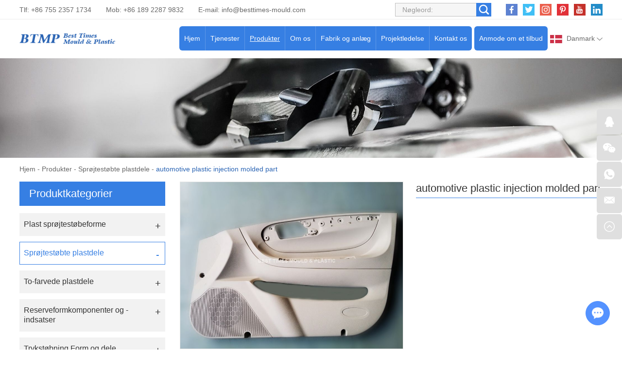

--- FILE ---
content_type: text/html
request_url: http://www.china-plasticmfg.com/plastic-injection-molded-parts/automotive-plastic-injection-molded-part-28.html
body_size: 7336
content:
<!DOCTYPE html>
<html lang="en" prefix="og:http://ogp.me/ns#">
  <head>
    <meta charset="UTF-8">
    <meta name="viewport" content="width=device-width, initial-scale=1, maximum-scale=1, minimum-scale=1, user-scalable=no">
    <meta http-equiv="X-UA-Compatible" content="IE=edge,chrome=1">
    <meta name="renderer" content="webkit">
    <meta content="telephone=no" name="format-detection" />
    <title>automotive plastic injection molded part Price</title>
    <meta name="keywords" content="automotive plastic injection molded part Supplier" />
    <meta name="description" content="automotive plastic injection molded part Priceautomotive plastic injection molded part Supplier" />
    <link rel="shortcut icon" href="/favicon.ico" />
    <meta name="google-site-verification" content="3TJBBPoiSw-J_lBEBKivCRgdPzFAvbgnM5UXTRHJZNA" />    <link rel="preload" href="/themes/simplebootx/style/fonts/Barlow-Bold.woff2" as="font" type="font/woff2" crossorigin>
    <link rel="stylesheet" href="/themes/simplebootx/style/css/main.css">
    <script type="text/javascript" src="/themes/simplebootx/style/js/jquery-3.5.1.min.js"></script>
    <script type="text/javascript" src="/themes/simplebootx/style/js/owl.carousel.js"></script>
    <!--[if IE]>
    <script>
      (function(){if(!/*@cc_on!@*/0)return;var e = "abbr,article,aside,audio,bb,canvas,datagrid,datalist,details,dialog,eventsource,figure,footer,header,hgroup,mark,menu,meter,nav,output,progress,section,time,video".split(','),i=e.length;while(i--){document.createElement(e[i])}})()
    </script>
    <![endif]-->
    <!--[if IE 6]>
      <link rel="stylesheet" href="/themes/simplebootx/style/css/main.css">
    <![endif]-->
    <!--[if lt IE 9]>
      <script src="/themes/simplebootx/style/js/css3-mediaqueries.js"></script>
    <![endif]-->
<meta property="og:title" content="automotive plastic injection molded part Price"/>  
		<meta property="og:description" content="automotive plastic injection molded part Priceautomotive plastic injection molded part Supplier"/> 
		<meta property="og:type" content="website" />
	<meta property="og:site_name" content="Best Times Mould & Plastic Products Technology Ltd."/>
	<meta property="og:url" content="http://www.china-plasticmfg.com/plastic-injection-molded-parts/automotive-plastic-injection-molded-part-28.html" />
		            <meta property="og:image" content="http://www.china-plasticmfg.com/data/watermark/20220508/6277a2bd3510f.jpg"/>             
	</head>
	<body>
		<!-- header start -->
		<div class="n-nav">
			<div class="n-nav-icon">
				<i class="iconfont icon-liebiao"></i>
			</div>
			<div class="n-nav-body">
				<form action="/index.php/Search/Index/index.html" name="productform" method="get">
					<div class="box-search">
						<input type="text" placeholder="Søg..." class="item-input" name="q" />
						<input type="submit" value="" class="item-submit" />
						<i class="iconfont icon-sousuo"></i>
					</div>
				</form>
				<ul class="box-list">
					<li >
						<a href="/">Hjem</a>
					</li>
					<li >
								<a href="http://www.china-plasticmfg.com/services/">Tjenester</a>
								<i class="has-next"></i>
										<ul class="yiji-list">
											<li>
																											<a href="http://www.china-plasticmfg.com/services/design-and-prototyping/">Design og prototyping</a>																									</li><li>
																											<a href="http://www.china-plasticmfg.com/services/mould-design-and-manufacturing/">Form design og fremstilling</a>																									</li><li>
																											<a href="http://www.china-plasticmfg.com/services/plastic-injection-molding/">Sprøjtestøbning af plast</a>																									</li><li>
																											<a href="http://www.china-plasticmfg.com/services/two-shots-injecting -molding/">To-skuds sprøjtestøbning</a>																									</li><li>
																											<a href="http://www.china-plasticmfg.com/services/mould-components-manufacturing/">Fremstilling af støbekomponenter</a>																									</li><li>
																											<a href="http://www.china-plasticmfg.com/services/value-added-services/">Værdiskabende tjenester</a>																									</li>										</ul>							</li><li class="active">
								<a href="http://www.china-plasticmfg.com/products/">Produkter</a>
								<i class="has-next"></i>
										<ul class="yiji-list">
											<li>
																											<a href="http://www.china-plasticmfg.com/plastic-injection-molds/">Plast sprøjtestøbeforme</a>																									</li><li>
																											<a href="http://www.china-plasticmfg.com/plastic-injection-molded-parts/">Sprøjtestøbte plastdele</a>																									</li><li>
																											<a href="http://www.china-plasticmfg.com/two-colors-plastic-parts/">To-farvede plastdele</a>																									</li><li>
																											<a href="http://www.china-plasticmfg.com/spare-mould-components-inserts/">Reserveformkomponenter og -indsatser</a>																									</li><li>
																											<a href="http://www.china-plasticmfg.com/die-casting-mould-parts/">Trykstøbning Form og dele</a>																									</li><li>
																											<a href="http://www.china-plasticmfg.com/other-hardware-accessories/">Andet hardware og tilbehør</a>																									</li>										</ul>							</li><li >
								<a href="http://www.china-plasticmfg.com/about-us/">Om os</a>
								<i class="has-next"></i>
										<ul class="yiji-list">
											<li>
																											<a href="http://www.china-plasticmfg.com/about-us/company-profile/">Firmaprofil</a>																									</li><li>
													<a href="http://www.china-plasticmfg.com/about-us/#ourteam">Vores hold</a>
																																							</li><li>
																											<a href="http://www.china-plasticmfg.com/about-us/#makservice">Markeder serveret</a>
																																							</li><li>
																											<a href="http://www.china-plasticmfg.com/faq/">FAQ</a>																									</li><li>
																											<a href="http://www.china-plasticmfg.com/blogs-news/">Blogs/nyheder</a>																									</li>										</ul>							</li><li >
								<a href="http://www.china-plasticmfg.com/factory-facility/">Fabrik og anlæg</a>
								<i class="has-next"></i>
										<ul class="yiji-list">
											<li>
																											<a href="http://www.china-plasticmfg.com/factory-facility/#navnum1">Værksted til fremstilling af forme</a>
																																							</li><li>
																											<a href="http://www.china-plasticmfg.com/factory-facility/#navnum2">Plastsprøjtestøbeværksted</a>
																																							</li><li>
																											<a href="http://www.china-plasticmfg.com/factory-facility/#navnum3">Sekundær drift & montageværksted</a>
																																							</li><li>
																											<a href="http://www.china-plasticmfg.com/equipment-list/">Udstyrsliste</a>																									</li>										</ul>							</li><li >
								<a href="http://www.china-plasticmfg.com/project/">Projektledelse</a>
								<i class="has-next"></i>
										<ul class="yiji-list">
											<li>
																											<a href="http://www.china-plasticmfg.com/project-management/">Projektledelse</a>																									</li><li>
																											<a href="http://www.china-plasticmfg.com/quality-control/">Kvalitetskontrol</a>																									</li><li>
																											<a href="http://www.china-plasticmfg.com/technical-center/">Teknisk center</a>																									</li><li>
																											<a href="http://www.china-plasticmfg.com/download-case-studies/">Download og casestudier</a>																									</li>										</ul>							</li><li >
								<a href="http://www.china-plasticmfg.com/contact-us/">Kontakt os</a>
															</li>				</ul>
			</div>
		</div>

		<header class="header">
			<div class="h-top">
				<div class="wp fix">
					<div class="h-follow">
						<a href="" target="_blank" rel="nofollow">
							<i class="iconfont icon-facebook"></i>
						</a>
						<a href="" target="_blank" rel="nofollow">
							<i class="iconfont icon-twitter"></i>
						</a>
						<a href="" target="_blank" rel="nofollow">
							<i class="iconfont icon-Instagram"></i>
						</a>
						<a href="" target="_blank" rel="nofollow">
							<i class="iconfont icon-pinterest"></i>
						</a>
						<a href="" target="_blank" rel="nofollow">
							<i class="iconfont icon-youtube"></i>
						</a>
						<a href="" target="_blank" rel="nofollow">
							<i class="iconfont icon-linkedin"></i>
						</a>
					</div>
					<!-- search start -->
					<div class="search-box pull-right">
						<form action="/index.php/Search/Index/index.html" name="productform" method="get">
							<input placeholder="Nøgleord:" type="text" class="item-input" name="q" />
							<input type="submit" class="item-submit" value=" " />
							<i class="iconfont icon-sousuo"></i>
						</form>
					</div>
					<!-- search end -->
					<p class="item-p">Tlf: +86 755 2357 1734</p>
					<p class="item-p">Mob: +86 189 2287 9832 </p>
					<p class="item-p">E-mail: <a class="email" href="mailto:info@besttimes-mould.com">info@besttimes-mould.com</a></p>
				</div>
			</div>
			<div class="h-bot">
				<div class="wp2 fix">
					<div class="lang-box1">
						<p class="lang-title j-nextshow"><img src="/themes/simplebootx/picbanners/danmai.png" alt="Danmark" title="Danmark"> Danmark <i class="iconfont icon-bottom7 item-icon"></i></p>
						<ul class="lang-list">
							<li>
								<a href="https://www.china-moldes.com/" target="_blank" rel="nofollow">
									<img src="/themes/simplebootx/style/images/es.jpg" alt="Español" title="Español">Español</a>
							</li>
							<li>
								<a href="https://www.china-kunststofftechnik.com/" target="_blank" rel="nofollow">
									<img src="/themes/simplebootx/style/images/ge.png" alt="Deutsch" title="Deutsch">Deutsch								</a>
							</li>
							<li>
								<a href="https://www.china-plastique.com/" target="_blank" rel="nofollow">
									<img src="/themes/simplebootx/style/images/fr.png" alt="Français" title="Français">Français								</a>
							</li>
							<li>
								<a href="http://www.china-stampi.com/" target="_blank" rel="nofollow">
									<img src="/themes/simplebootx/style/images/it.png" alt="Italiano" title="Italiano">Italiano								</a>
							</li>
							<li>
								<a href="" target="_blank" rel="nofollow">
									<img src="/themes/simplebootx/picbanners/putaoya.png" alt="Portugal" title="Portugal">Portugal								</a>
							</li>
							<li>
								<a href="" target="_blank" rel="nofollow">
									<img src="/themes/simplebootx/picbanners/helan.png" alt="Nederland" title="Nederland">Nederland								</a>
							</li>
							<li>
								<a href="" target="_blank" rel="nofollow">
									<img src="/themes/simplebootx/picbanners/ruidian.png" alt="Sverige" title="Sverige">Sverige								</a>
							</li>
							<li>
								<a href="" target="_blank" rel="nofollow">
									<img src="/themes/simplebootx/picbanners/bolan.png" alt="Polska" title="Polska">Polska								</a>
							</li>
							<li>
								<a href="" target="_blank" rel="nofollow">
									<img src="/themes/simplebootx/picbanners/jieke.png" alt="čeština" title="čeština">čeština								</a>
							</li>
							<li>
								<a href="" target="_blank" rel="nofollow">
									<img src="/themes/simplebootx/picbanners/luomaniya.png" alt="România" title="România">România								</a>
							</li>
							<li>
								<a href="" target="_blank" rel="nofollow">
									<img src="/themes/simplebootx/picbanners/tuerqi.png" alt="Türkiye" title="Türkiye">Türkiye								</a>
							</li>
							<li>
								<a href="" target="_blank" rel="nofollow">
									<img src="/themes/simplebootx/picbanners/xiongyali.png" alt="Magyarország" title="Magyarország">Magyarország								</a>
							</li>
							<li>
								<a href="" target="_blank" rel="nofollow">
									<img src="/themes/simplebootx/picbanners/eluosi.png" alt="Русский" title="Русский">Русский								</a>
							</li>
							<li>
								<a href="" target="_blank" rel="nofollow">
									<img src="/themes/simplebootx/picbanners/hanguo.png" alt="한국인" title="한국인">한국인								</a>
							</li>
							<li>
								<a href="" target="_blank" rel="nofollow">
									<img src="/themes/simplebootx/picbanners/riben.png" alt="日本" title="日本">日本								</a>
							</li>
							<li>
								<a href="" target="_blank" rel="nofollow">
									<img src="/themes/simplebootx/picbanners/baojialiya.png" alt="България" title="България">България								</a>
							</li>
							<li>
								<a href="" target="_blank" rel="nofollow">
									<img src="/themes/simplebootx/picbanners/saierweiya.png" alt="Србија" title="Србија">Србија								</a>
							</li>
							<li>
								<a href="" target="_blank" rel="nofollow">
									<img src="/themes/simplebootx/style/images/en.png" alt="English" title="English">English								</a>
							</li>
							<li>
								<a href="" target="_blank" rel="nofollow">
									<img src="/themes/simplebootx/picbanners/nuowei.png" alt="Norge" title="Norge">Norge								</a>
							</li>
							<li>
								<a href="" target="_blank" rel="nofollow">
									<img src="/themes/simplebootx/picbanners/fenlan.png" alt="Suomi" title="Suomi">Suomi								</a>
							</li>
							<li>
								<a href="" target="_blank" rel="nofollow">
									<img src="/themes/simplebootx/picbanners/xila.png" alt="Ελλάδα" title="Ελλάδα">Ελλάδα								</a>
							</li>
							<li>
								<a href="" target="_blank" rel="nofollow">
									<img src="/themes/simplebootx/picbanners/malaixiya.png" alt="Melayu" title="Melayu">Melayu								</a>
							</li>
							<li>
								<a href="" target="_blank" rel="nofollow">
									<img src="/themes/simplebootx/picbanners/yinni.png" alt="Indonesia" title="Indonesia">Indonesia								</a>
							</li>
							<li>
								<a href="" target="_blank" rel="nofollow">
									<img src="/themes/simplebootx/picbanners/taiguo.png" alt="ไทย" title="ไทย">ไทย								</a>
							</li>
							<li>
								<a href="" target="_blank" rel="nofollow">
									<img src="/themes/simplebootx/picbanners/yuenan.png" alt="Việt Nam" title="Việt Nam">Việt Nam								</a>
							</li>
							<li>
								<a href="" target="_blank" rel="nofollow">
									<img src="/themes/simplebootx/picbanners/shatealabo.png" alt="عرب" title="عرب">عرب								</a>
							</li>
							<li>
								<a href="" target="_blank" rel="nofollow">
									<img src="/themes/simplebootx/picbanners/litaowan.png" alt="Lietuva" title="Lietuva">Lietuva								</a>
							</li>
							<li>
								<a href="" target="_blank" rel="nofollow">
									<img src="/themes/simplebootx/picbanners/aishaniya.png" alt="Eesti" title="Eesti">Eesti								</a>
							</li>
							<li>
								<a href="" target="_blank" rel="nofollow">
									<img src="/themes/simplebootx/picbanners/latuoweiya.png" alt="Latvija" title="Latvija">Latvija								</a>
							</li>
							<li>
								<a href="" target="_blank" rel="nofollow">
									<img src="/themes/simplebootx/picbanners/siluofake.png" alt="Slovensko" title="Slovensko">Slovensko								</a>
							</li>
						</ul>
					</div>
					<a href="http://www.china-plasticmfg.com/contact-us/#request" class="item-btn">Anmode om et tilbud</a>
					<div class="logo">
						<a href="/"><img src="http://www.china-plasticmfg.com/data/upload/20220323/623acfc75fe87.png" alt="Best Times Mould & Plastic Products Technology Ltd." title="Best Times Mould & Plastic Products Technology Ltd."></a>
					</div>

					<ul class="navlist fix">
						<li >
							<a href="/">Hjem</a>
						</li>
						<li >
									<a href="http://www.china-plasticmfg.com/services/">Tjenester</a>
									<ul class="yiji">
												<li>
																													<a href="http://www.china-plasticmfg.com/services/design-and-prototyping/">Design og prototyping</a>														
																											</li><li>
																													<a href="http://www.china-plasticmfg.com/services/mould-design-and-manufacturing/">Form design og fremstilling</a>														
																											</li><li>
																													<a href="http://www.china-plasticmfg.com/services/plastic-injection-molding/">Sprøjtestøbning af plast</a>														
																											</li><li>
																													<a href="http://www.china-plasticmfg.com/services/two-shots-injecting -molding/">To-skuds sprøjtestøbning</a>														
																											</li><li>
																													<a href="http://www.china-plasticmfg.com/services/mould-components-manufacturing/">Fremstilling af støbekomponenter</a>														
																											</li><li>
																													<a href="http://www.china-plasticmfg.com/services/value-added-services/">Værdiskabende tjenester</a>														
																											</li>											</ul>								</li><li class="nav-active">
									<a href="http://www.china-plasticmfg.com/products/">Produkter</a>
									<ul class="yiji">
												<li>
																													<a href="http://www.china-plasticmfg.com/plastic-injection-molds/">Plast sprøjtestøbeforme</a>														
																											</li><li>
																													<a href="http://www.china-plasticmfg.com/plastic-injection-molded-parts/">Sprøjtestøbte plastdele</a>														
																											</li><li>
																													<a href="http://www.china-plasticmfg.com/two-colors-plastic-parts/">To-farvede plastdele</a>														
																											</li><li>
																													<a href="http://www.china-plasticmfg.com/spare-mould-components-inserts/">Reserveformkomponenter og -indsatser</a>														
																											</li><li>
																													<a href="http://www.china-plasticmfg.com/die-casting-mould-parts/">Trykstøbning Form og dele</a>														
																											</li><li>
																													<a href="http://www.china-plasticmfg.com/other-hardware-accessories/">Andet hardware og tilbehør</a>														
																											</li>											</ul>								</li><li >
									<a href="http://www.china-plasticmfg.com/about-us/">Om os</a>
									<ul class="yiji">
												<li>
																													<a href="http://www.china-plasticmfg.com/about-us/company-profile/">Firmaprofil</a>														
																											</li><li>
														<a href="http://www.china-plasticmfg.com/about-us/#ourteam">Vores hold</a>
																													
																											</li><li>
																													<a href="http://www.china-plasticmfg.com/about-us/#makservice">Markeder serveret</a>
																													
																											</li><li>
																													<a href="http://www.china-plasticmfg.com/faq/">FAQ</a>														
																											</li><li>
																													<a href="http://www.china-plasticmfg.com/blogs-news/">Blogs/nyheder</a>														
																											</li>											</ul>								</li><li >
									<a href="http://www.china-plasticmfg.com/factory-facility/">Fabrik og anlæg</a>
									<ul class="yiji">
												<li>
																													<a href="http://www.china-plasticmfg.com/factory-facility/#navnum1">Værksted til fremstilling af forme</a>
																													
																											</li><li>
																													<a href="http://www.china-plasticmfg.com/factory-facility/#navnum2">Plastsprøjtestøbeværksted</a>
																													
																											</li><li>
																													<a href="http://www.china-plasticmfg.com/factory-facility/#navnum3">Sekundær drift & montageværksted</a>
																													
																											</li><li>
																													<a href="http://www.china-plasticmfg.com/equipment-list/">Udstyrsliste</a>														
																											</li>											</ul>								</li><li >
									<a href="http://www.china-plasticmfg.com/project/">Projektledelse</a>
									<ul class="yiji">
												<li>
																													<a href="http://www.china-plasticmfg.com/project-management/">Projektledelse</a>														
																											</li><li>
																													<a href="http://www.china-plasticmfg.com/quality-control/">Kvalitetskontrol</a>														
																											</li><li>
																													<a href="http://www.china-plasticmfg.com/technical-center/">Teknisk center</a>														
																											</li><li>
																													<a href="http://www.china-plasticmfg.com/download-case-studies/">Download og casestudier</a>														
																											</li>											</ul>								</li><li >
									<a href="http://www.china-plasticmfg.com/contact-us/">Kontakt os</a>
																	</li>						
					</ul>

				</div>
			</div>

		</header>
		<!-- header end -->
		<div class="page_banner" style="position: relative; padding-bottom: 16.041666%; overflow: hidden; display: block;">
	<img src="http://www.china-plasticmfg.com/data/watermark/20220228/621c7d1ac8af31920_308.webp" alt="Sprøjtestøbte plastdele" title="Sprøjtestøbte plastdele" style="position: absolute; top: 0; left: 0; width: 100%; height: 100%;">
</div>
		<!-- bread start -->
		<div class="bread">
	<p class="wp"><a href="/">Hjem</a> - <a href="http://www.china-plasticmfg.com/products/" >Produkter</a> - <a href="http://www.china-plasticmfg.com/plastic-injection-molded-parts/" >Sprøjtestøbte plastdele</a> - <a class="bread-active">automotive plastic injection molded part</a></p>
</div>
		<!-- bread end -->
		<!-- wrap start -->
		<div class="page_wrap">
			<div class="wp">
				<div class="main fix">
					<div class="box-main pull-right">
						<!-- .m-prob1 start -->
							<div class="m-prob1 m-prob">
								<!-- .prob-pic start -->
								<div class="prob-pic">
																		<!-- .prob-pic-big start -->
									<div class="prob-pic-big">
											<a class="prob-pic-big-img jqzoom" href="http://www.china-plasticmfg.com/data/watermark/20220508/6277a2d5e6ca5_.webp" rel="gal1">
												<img class="img" src="http://www.china-plasticmfg.com/data/watermark/20220508/6277a2d5e6ca5_.webp" title="automotive plastic injection molded part" alt="automotive plastic injection molded part">
											</a>
										</div>									<!-- .prob-pic-big end -->
									<!-- .prob-pic-small start -->
									<div class="prob-pic-small">
										<span class="prob-pic-btn prev"><i class="iconfont icon-left10"></i></span>
										<span class="prob-pic-btn next"><i class="iconfont icon-right10"></i></span>
										<div class="prob-pic-list">
											<ul>
																								<li>
														<div class="prob-pic-item">
															<a class="item-pics active" href="javascript: void(0);" title="" rel="{gallery: 'gal1', smallimage: 'http://www.china-plasticmfg.com/data/watermark/20220508/6277a2d5e6ca5_.webp',largeimage: 'http://www.china-plasticmfg.com/data/watermark/20220508/6277a2d5e6ca5_.webp'}">
																<img src="http://www.china-plasticmfg.com/data/watermark/20220508/6277a2d5e6ca5_.webp" title="automotive plastic injection molded part" alt="automotive plastic injection molded part">
															</a>
														</div>
													</li>
																								</ul>
										</div>
									</div>
									<!-- .prob-pic-small end -->
									<div class="clear"></div>
								</div>
								<!-- .prob-pic end -->
								<!-- pro-infos start -->
								<div class="pro-info">
									<h1 class="item-title">automotive plastic injection molded part</h1>
									<div class="item-desc">
																			</div>
									<div class="item-btns">
										<a href="/index.php/Content/Pagedis/lists/id/192/catid/6/hcatid/192.html#request" class="item-btn an-btn1">Spørg nu<i class="iconfont icon-right9"></i></a>
										<a href="http://www.china-plasticmfg.com/plastic-injection-molded-parts/insert-molding.html" class="item-btn an-btn1">
												Næste produkt<i class="iconfont icon-right9"></i>
											</a>									</div>
									<!-- .pro-share start -->
									<div class="pro-share">
										<span class="share-title">
											Del:
										</span>
										<div class="share-pic">
											<script type="text/javascript" src="//s7.addthis.com/js/300/addthis_widget.js#pubid=ra-5c36ba4cc441e256"></script>
											<div class="addthis_inline_share_toolbox_d1ka"></div>
										</div>
									</div>
									<!-- .pro-share end -->   
								</div>
								<!-- pro-infos end -->
								<div class="clear"></div>
							</div>

							<script type="text/javascript" src="/themes/simplebootx/style/js/jquery.jqzoom.js"></script>
							<script type="text/javascript" src="/themes/simplebootx/style/js/pro.js"></script>
							<!-- .m-prob1 end -->
							<div class="pro2-spec">
															</div>
							<div class="pro2-tags">
            					<div class="box-desc">
            						            					</div>
            				</div>
						<div class="related-box">
								<p class="pro2-title"><a href="http://www.china-plasticmfg.com/products/">Relaterede produkter</a></p>
								<div class="related-owl box-carousel">
									<div class="owl-carousel">
																					<div class="list-item">
													<div class="item-pic scale-big">
														<a href="http://www.china-plasticmfg.com/plastic-injection-molded-parts/export-plastic-injection-molding-part.html">
															<img src="http://www.china-plasticmfg.com/data/watermark/20220310/6229a91506c38326_244.webp" alt="Plastic injection molding part" title="Plastic injection molding part">
														</a>
													</div>
													<div class="item-body">
														<p class="item-title">
															<a class="self-ellipsis" href="http://www.china-plasticmfg.com/plastic-injection-molded-parts/export-plastic-injection-molding-part.html" title="Plastic injection molding part">Plastic injection molding part</a>
														</p>
													</div>
												</div><div class="list-item">
													<div class="item-pic scale-big">
														<a href="http://www.china-plasticmfg.com/plastic-injection-molded-parts/plastic-pallet-odm.html">
															<img src="http://www.china-plasticmfg.com/data/watermark/20220509/6277fa522316b326_244.webp" alt="plastic pallet" title="plastic pallet">
														</a>
													</div>
													<div class="item-body">
														<p class="item-title">
															<a class="self-ellipsis" href="http://www.china-plasticmfg.com/plastic-injection-molded-parts/plastic-pallet-odm.html" title="plastic pallet">plastic pallet</a>
														</p>
													</div>
												</div><div class="list-item">
													<div class="item-pic scale-big">
														<a href="http://www.china-plasticmfg.com/plastic-injection-molded-parts/automotive-plastic-injection-molded-part-25.html">
															<img src="http://www.china-plasticmfg.com/data/watermark/20220508/6277a0a4aace8326_244.webp" alt="automotive plastic injection molded part" title="automotive plastic injection molded part">
														</a>
													</div>
													<div class="item-body">
														<p class="item-title">
															<a class="self-ellipsis" href="http://www.china-plasticmfg.com/plastic-injection-molded-parts/automotive-plastic-injection-molded-part-25.html" title="automotive plastic injection molded part">automotive plastic injection molded part</a>
														</p>
													</div>
												</div><div class="list-item">
													<div class="item-pic scale-big">
														<a href="http://www.china-plasticmfg.com/plastic-injection-molded-parts/medical-plastic-injection-molded-part.html">
															<img src="http://www.china-plasticmfg.com/data/watermark/20220507/62763342a6c05326_244.webp" alt="medical plastic injection molded part" title="medical plastic injection molded part">
														</a>
													</div>
													<div class="item-body">
														<p class="item-title">
															<a class="self-ellipsis" href="http://www.china-plasticmfg.com/plastic-injection-molded-parts/medical-plastic-injection-molded-part.html" title="medical plastic injection molded part">medical plastic injection molded part</a>
														</p>
													</div>
												</div><div class="list-item">
													<div class="item-pic scale-big">
														<a href="http://www.china-plasticmfg.com/plastic-injection-molded-parts/automotive-plastic-injection-molded-part-02.html">
															<img src="http://www.china-plasticmfg.com/data/watermark/20220507/62763405f1dee326_244.webp" alt="automotive plastic injection molded part" title="automotive plastic injection molded part">
														</a>
													</div>
													<div class="item-body">
														<p class="item-title">
															<a class="self-ellipsis" href="http://www.china-plasticmfg.com/plastic-injection-molded-parts/automotive-plastic-injection-molded-part-02.html" title="automotive plastic injection molded part">automotive plastic injection molded part</a>
														</p>
													</div>
												</div><div class="list-item">
													<div class="item-pic scale-big">
														<a href="http://www.china-plasticmfg.com/plastic-injection-molded-parts/plastic-injection-molded-part-16.html">
															<img src="http://www.china-plasticmfg.com/data/watermark/20220507/62762f28d8802326_244.webp" alt="plastic injection molded part" title="plastic injection molded part">
														</a>
													</div>
													<div class="item-body">
														<p class="item-title">
															<a class="self-ellipsis" href="http://www.china-plasticmfg.com/plastic-injection-molded-parts/plastic-injection-molded-part-16.html" title="plastic injection molded part">plastic injection molded part</a>
														</p>
													</div>
												</div><div class="list-item">
													<div class="item-pic scale-big">
														<a href="http://www.china-plasticmfg.com/plastic-injection-molded-parts/high-quality-plastic-injection-molding-part.html">
															<img src="http://www.china-plasticmfg.com/data/watermark/20220310/6229a8f85cb38326_244.webp" alt="Plastic injection molding part" title="Plastic injection molding part">
														</a>
													</div>
													<div class="item-body">
														<p class="item-title">
															<a class="self-ellipsis" href="http://www.china-plasticmfg.com/plastic-injection-molded-parts/high-quality-plastic-injection-molding-part.html" title="Plastic injection molding part">Plastic injection molding part</a>
														</p>
													</div>
												</div><div class="list-item">
													<div class="item-pic scale-big">
														<a href="http://www.china-plasticmfg.com/plastic-injection-molded-parts/plastic-injection-molded-part-12.html">
															<img src="http://www.china-plasticmfg.com/data/watermark/20220507/62762dc58dac1326_244.webp" alt="plastic injection molded part" title="plastic injection molded part">
														</a>
													</div>
													<div class="item-body">
														<p class="item-title">
															<a class="self-ellipsis" href="http://www.china-plasticmfg.com/plastic-injection-molded-parts/plastic-injection-molded-part-12.html" title="plastic injection molded part">plastic injection molded part</a>
														</p>
													</div>
												</div><div class="list-item">
													<div class="item-pic scale-big">
														<a href="http://www.china-plasticmfg.com/plastic-injection-molded-parts/plastic-injection-molded-part-02.html">
															<img src="http://www.china-plasticmfg.com/data/watermark/20220507/627628ef89894326_244.webp" alt="plastic injection molded part" title="plastic injection molded part">
														</a>
													</div>
													<div class="item-body">
														<p class="item-title">
															<a class="self-ellipsis" href="http://www.china-plasticmfg.com/plastic-injection-molded-parts/plastic-injection-molded-part-02.html" title="plastic injection molded part">plastic injection molded part</a>
														</p>
													</div>
												</div><div class="list-item">
													<div class="item-pic scale-big">
														<a href="http://www.china-plasticmfg.com/plastic-injection-molded-parts/plastic-injection-molding-part-wholesale.html">
															<img src="http://www.china-plasticmfg.com/data/watermark/20220310/6229a95757d18326_244.webp" alt="Plastic injection molding part" title="Plastic injection molding part">
														</a>
													</div>
													<div class="item-body">
														<p class="item-title">
															<a class="self-ellipsis" href="http://www.china-plasticmfg.com/plastic-injection-molded-parts/plastic-injection-molding-part-wholesale.html" title="Plastic injection molding part">Plastic injection molding part</a>
														</p>
													</div>
												</div>									</div>
									<div class="owl-btns">
										<i class="owl-btn item-prev iconfont icon-left10"></i>
										<i class="owl-btn item-next iconfont icon-right10"></i>
									</div>
								</div>
							</div>					</div>
					<div class="box-slide pull-left">
						<div class="proslide">
							<div class="slide-title slide-title1 ">
								<a href="http://www.china-plasticmfg.com/products/">Produktkategorier</a>
							</div>
							<div class="slide-title slide-title2 j-nextshow">
								<a href="http://www.china-plasticmfg.com/products/">Produktkategorier<i class="iconfont icon-list"></i></a>
							</div>
							<ul class="slide-yiji">
								<li >
											<a href="http://www.china-plasticmfg.com/plastic-injection-molds/">Plast sprøjtestøbeforme</a>
																					</li><li class="active">
											<a href="http://www.china-plasticmfg.com/plastic-injection-molded-parts/">Sprøjtestøbte plastdele</a>
																					</li><li >
											<a href="http://www.china-plasticmfg.com/two-colors-plastic-parts/">To-farvede plastdele</a>
																					</li><li >
											<a href="http://www.china-plasticmfg.com/spare-mould-components-inserts/">Reserveformkomponenter og -indsatser</a>
																					</li><li >
											<a href="http://www.china-plasticmfg.com/die-casting-mould-parts/">Trykstøbning Form og dele</a>
																					</li><li >
											<a href="http://www.china-plasticmfg.com/other-hardware-accessories/">Andet hardware og tilbehør</a>
																					</li>							</ul>
						</div>
						<!-- tags-slide start -->
						<div class="tags-slide">
									<div class="slide-title">
										<p>Tags</p>
									</div>
									<div class="item-desc">
										<a  href="/index.php/products/plastic-injection-mould-tooling.html" title="plastic injection mould tooling">plastic injection mould tooling</a><a  href="/index.php/products/plastic-injection-molded-parts.html" title="Plastic injection molded parts">Plastic injection molded parts</a><a  href="/index.php/products/plastic-injection-molds.html" title="Plastic injection molds">Plastic injection molds</a>									</div>
								</div>						<!-- tags-slide end -->
					</div>
				</div>
			</div>
		</div>
		<!-- wrap end -->
		<footer class="footer">
    
            <div class="icon-bg1">
                <img src="/themes/simplebootx/style/images/icon1_1.png" alt="footer" title="footer">
            </div>
            <div class="icon-bg2">
                <img src="/themes/simplebootx/style/images/icon2_1.png" alt="footer" title="footer">
            </div>
            
            
            <div class="f-top">
                <div class="wp">
                    <div class="flist flist1">
                        <p class="footer-title">Navigation</p>
                        <ul>
                            <li><a href="/">>> Hjem</a></li>
                            <li><a href="http://www.china-plasticmfg.com/services/">>> Tjenester</a></li><li><a href="http://www.china-plasticmfg.com/products/">>> Produkter</a></li><li><a href="http://www.china-plasticmfg.com/about-us/">>> Om os</a></li><li><a href="http://www.china-plasticmfg.com/factory-facility/">>> Fabrik og anlæg</a></li><li><a href="http://www.china-plasticmfg.com/project/">>> Projektledelse</a></li><li><a href="http://www.china-plasticmfg.com/contact-us/">>> Kontakt os</a></li>                        </ul>
                    </div>
                    <div class="flist flist2">
                        <p class="footer-title"><a href="http://www.china-plasticmfg.com/services/">Tjenester</a></p>
                        <ul>
                            <li><a href="http://www.china-plasticmfg.com/services/design-and-prototyping/">>> Design og prototyping</a></li><li><a href="http://www.china-plasticmfg.com/services/mould-design-and-manufacturing/">>> Form design og fremstilling</a></li><li><a href="http://www.china-plasticmfg.com/services/plastic-injection-molding/">>> Sprøjtestøbning af plast</a></li><li><a href="http://www.china-plasticmfg.com/services/two-shots-injecting -molding/">>> To-skuds sprøjtestøbning</a></li><li><a href="http://www.china-plasticmfg.com/services/mould-components-manufacturing/">>> Fremstilling af støbekomponenter</a></li><li><a href="http://www.china-plasticmfg.com/services/value-added-services/">>> Værdiskabende tjenester</a></li>                        </ul>
                    </div>
                    <div class="flist flist3">
                        <p class="footer-title">Flere links</p>
                        <ul>
                            <li><a href="http://www.china-plasticmfg.com/about-us/#ourteam">>> Vores hold</a></li>
                            <li><a href="http://www.china-plasticmfg.com/services/mould-design-and-manufacturing/#par">>> Partnere</a></li>
                            <li><a href="http://www.china-plasticmfg.com/quality-control/">>> Kvalitetskontrol</a></li>
                            <li><a href="http://www.china-plasticmfg.com/download-case-studies/">>> Casestudier</a></li>
                            <li><a href="http://www.china-plasticmfg.com/blogs-news/">>> Blog</a></li>
                            <li><a href="http://www.china-plasticmfg.com/download-case-studies/">>> Download og casestudier</a></li>
                            <li><a href="http://www.china-plasticmfg.com/technical-center/">>> Teknisk center</a></li>
                        </ul>
                    </div>
                    <div class="flist flist4">
                        <p class="footer-title"><a href="http://www.china-plasticmfg.com/contact-us/">Kontakt os</a></p>
                        <ul>
                            <li>>> Tlf: +86 755 2357 1734</li>
                            <li>>> Mobil: +86 189 2287 9832</li>
                            <li>>> E-mail: <a class="email" href="mailto:info@besttimes-mould.com">info@besttimes-mould.com</a></li>
                            <li><span style="visibility: hidden;">>> E-mail: </span><a class="email" href="mailto:marketing@besttimes-mould.com">marketing@besttimes-mould.com</a></li>
                            <li><span style="visibility: hidden;">>> E-mail: </span><a class="email" href="mailto:engineering@besttimes-mould.com">engineering@besttimes-mould.com</a></li>
                            <li><span style="visibility: hidden;">>> E-mail: </span><a class="email" href="mailto:quote@besttimes-mould.com">quote@besttimes-mould.com</a></li>
                            <li>(Hurtigt gratis tilbud indenfor 24 timer)</li>
                            <li>>> Tilføje:A105, Tantou tredje industripark, Tantou, Song Gang, B AO An, S Zhenzhen, 518105, Kina.</li>
                        </ul>
                    </div>
                    <div class="item-follow">
                        <p class="item-title">Følg os: </p>
                        <a href="" target="_blank" rel="nofollow"><i class="iconfont icon-facebook"></i></a>
                        <a href="" target="_blank" rel="nofollow"><i class="iconfont icon-twitter"></i></a>
                        <a href="" target="_blank" rel="nofollow"><i class="iconfont icon-Instagram"></i></a>
                        <a href="" target="_blank" rel="nofollow"><i class="iconfont icon-pinterest"></i></a>
                        <a href="" target="_blank" rel="nofollow"><i class="iconfont icon-youtube"></i></a>
                        <a href="" target="_blank" rel="nofollow"><i class="iconfont icon-linkedin"></i></a>
                    </div>
                </div>
            </div>
            <div class="f-bot">
                <div class="wp">
                    <p class="copyright">Copyright © Best Times Mould & Plastic Products Technology Ltd. Alle rettigheder forbeholdes | <a href="/sitemap.xml"  target="_blank">Sitemap</a>                    </p>
                    <p class="item-keys">Nøgleord:
                                                        <a href="">Sprøjtestøbningskomponenter</a>,                                <a href="">Traditionel sprøjtestøbning</a>,                                <a href="">Indsatsstøbning i Kina</a>,                                <a href="">Leverandører af plastsprøjtestøbeforme i Kina</a>,                                <a href="">Plastsprøjtestøbefabrik i Kina</a>,                                <a href="">Plastsprøjtestøbningsfabrik i Kina</a>,                                <a href="">Medicinsk sprøjtestøbning</a>,                                <a href="">sprøjtestøbere i Asien</a>,                                <a href="">sprøjtestøbere i Kina</a>,                                <a href="">Sprøjtestøbningsservice</a>,                                <a href="">Plastic Part Design</a>,                                <a href="">Plastic Injection Mould Suppliers</a>,                                <a href="">plastic injection molding supplies</a>,                                <a href="">plastic injection moulding manufacturer</a>,                                <a href="">Plastic injection molding parts and tools</a>,                                <a href="">Insert Injection Molding</a>,                                <a href="">Plastic Injection Mould Design</a>,                                <a href="">Plastic Injection Molding Company</a>,                                <a href="">Chinese injection moulding</a>,                                <a href="">Chinese injection mould</a>,                                <a href="">Chinese plastic mould</a>,                                <a href="">China plastic injection molding</a>,                                <a href="">China plastic injection moulding</a>,                                <a href="">China plastic injection mould</a>,                                <a href="">China plastic mould</a>,                                <a href="">plastic molding factory</a>,                                <a href="">plastic molding company</a>,                                <a href="">Plastic products producer</a>,                                <a href="">plastic molded parts</a>,                                <a href="">Plastic molded products</a>,                                <a href="">Plastic products production</a>,                                <a href="">Plastic parts producer</a>,                                <a href="">Plastic parts production</a>,                                <a href="">Injection molded products</a>,                                <a href="">Injection molded parts</a>,                                <a href="">injection mould manufacturing</a>,                                <a href="">injection mould manufacturer</a>,                                <a href="">injection mould</a>,                                <a href="">Plastic mould manufacturing</a>,                                <a href="">Plastic mould producer</a>,                                <a href="">Plastic mould manufacturer</a>,                                <a href="">plastic injection moulding</a>,                                <a href="">Plastic injection mould</a>                                                        </p>
                                                         
                </div>
            </div>
        </footer>

        <!--contact start-->
        <ul class="contact-pc common-vc">
            <li class="c1">
                <a href="http://wpa.qq.com/msgrd?v=3&uin=2212820399&site=qq&menu=yes" target="_blank" rel="nofollow"><i class="iconfont icon-qq1"></i></a>
            </li>
            <li class="c2 ewm-box">
                <a><i class="iconfont icon-wechat1"></i></a>
                <img src="/themes/simplebootx/picbanners/ewm120_120.webp" alt="Wechat" title="Wechat" class="ewm">
            </li>
            <li class="c3">
                <a href="https://api.whatsapp.com/send?phone=+86-18922879832" target="_blank" rel="nofollow"><i class="iconfont icon-whatsapp1"></i></a>
            </li>
            <li class="c4">
                <a href="mailto:info@besttimes-mould.com"><i class="iconfont icon-email11"></i></a>
            </li>
            <li class="c5 backup">
                <a class="javascript: void(0);"><i class="iconfont icon-yuanxingjiantoushang"></i></a>
            </li>
        </ul>
        <ul class="contact-phone">
            <li class="c1">
                <a href="" target="_blank" rel="nofollow"><i class="iconfont icon-qq1"></i></a>
            </li>
            <li class="c2 ewm-box">
                <a><i class="iconfont icon-wechat1"></i></a>
                <img src="/themes/simplebootx/picbanners/ewm120_120.webp" alt="Wechat" title="Wechat" class="ewm">
            </li>
            <li class="c3">
                <a href="https://api.whatsapp.com/send?phone=+86-18922879832" target="_blank" rel="nofollow"><i class="iconfont icon-whatsapp1"></i></a>
            </li>
            <li class="c4">
                <a href="mailto:info@besttimes-mould.com" title=""><i class="iconfont icon-email11"></i></a>
            </li>
            <li class="c5 backup">
                <a class="javascript: void(0);"><i class="iconfont icon-yuanxingjiantoushang"></i></a>
            </li>
        </ul>
        <!--contact end-->

        <script type="text/javascript" src="/themes/simplebootx/style/js/main.js"></script>
        <script type="text/javascript" src="/themes/simplebootx/style/js/base.js"></script>

        <script>
var dxurl = window.location.href;
var title = "automotive plastic injection molded part";
if(!title)title='OTHER';
$.get("/index.php?g=Demo&m=Index&a=views&zxurl="+dxurl+"&title="+title);

var proarttitle = 'automotive plastic injection molded part';
var mod = '5';
$.get("/index.php?g=Demo&m=Index&a=arp&modelid=" + mod + "&zxurl="+dxurl+"&title="+proarttitle);</script>
        <script src="/themes/simplebootx/style/form1.js"></script>
        <script>
            var cookie_id = checkCookie();
            console.log(cookie_id);
            (function() {
                var _reanodcode = document.createElement("script");
                _reanodcode.src = "//chat.chukouplus.com/static/js/init_kefu.js?time="+Math.random();
                var s = document.getElementsByTagName("script")[0];
                s.parentNode.insertBefore(_reanodcode, s);
            })();

            function setCookie(cname,cvalue,exdays){
                var d = new Date();
                d.setTime(d.getTime()+(exdays*24*60*60*1000));
                var expires = "expires="+d.toGMTString();
                document.cookie = cname+"="+cvalue+"; "+expires +";path=/";
            }

            function getCookie(cname){
                var name = cname + "=";
                var ca = document.cookie.split(';');
                for(var i=0; i<ca.length; i++) {
                    var c = ca[i].trim();
                    if (c.indexOf(name)==0) { return c.substring(name.length,c.length); }
                }
                return "";
            }

            function checkCookie(){
                var webchat = getCookie("webchat");
                if (webchat==""){
                    webchat = Date.now();
                    if (webchat!="" && webchat!=null){
                        setCookie("webchat",webchat);
                    }
                }
                return webchat;
            }
        </script>
    </body>
</html>

--- FILE ---
content_type: text/css
request_url: http://www.china-plasticmfg.com/themes/simplebootx/style/css/main.css
body_size: 32860
content:
.zoomPad {
	position: relative;
	float: left;
	z-index: 99;
	cursor: crosshair;
}


.zoomPreload {
	-moz-opacity: 0.8;
	opacity: 0.8;
	filter: alpha(opacity=80);
	color: #333;
	font-size: 12px;
	font-family: Tahoma;
	text-decoration: none;
	border: 1px solid #E5E5E5;
	background-color: white;
	padding: 8px;
	text-align: center;
	background-image: url(../images/zoomloader.gif);
	background-repeat: no-repeat;
	background-position: 43px 30px;
	z-index: 110;
	width: 90px;
	height: 43px;
	position: absolute;
	top: 0px;
	left: 0px;
	* width: 100px;
	* height: 49px;
}


.zoomPup {
	overflow: hidden;
	background-color: #FFF;
	-moz-opacity: 0.6;
	opacity: 0.6;
	filter: alpha(opacity=60);
	z-index: 120;
	position: absolute;
	border: 1px solid #E5E5E5;
	z-index: 101;
	cursor: crosshair;
}



.zoomOverlay {
	position: absolute;
	left: 0px;
	top: 0px;
	background: #FFF;
	/*opacity:0.5;*/
	z-index: 5000;
	width: 100%;
	height: 100%;
	display: none;
	z-index: 101;
}

.zoomWindow {
	position: absolute;
	left: 110%;
	top: 40px;
	background: #FFF;
	z-index: 6000;
	height: auto;
	z-index: 10000;
	z-index: 110;
}

.zoomWrapper {
	position: relative;
	border: 1px solid #E5E5E5;
	z-index: 110;
}

.zoomWrapperTitle {
	display: block;
	background: #E5E5E5;
	color: #FFF;
	height: 18px;
	line-height: 18px;
	width: 100%;
	overflow: hidden;
	text-align: center;
	font-size: 10px;
	position: absolute;
	top: 0px;
	left: 0px;
	z-index: 120;
	-moz-opacity: 0.6;
	opacity: 0.6;
	filter: alpha(opacity=60);
}

.zoomWrapperImage {
	display: block;
	position: relative;
	overflow: hidden;
	z-index: 110;

}

.zoomWrapperImage img {
	border: 0px;
	display: block;
	position: absolute;
	z-index: 101;
}

.zoomIframe {
	z-index: -1;
	filter: alpha(opacity=0);
	-moz-opacity: 0.80;
	opacity: 0.80;
	position: absolute;
	display: block;
}

#baguetteBox-overlay { display: none; opacity: 0; position: fixed; overflow: hidden; top: 0; left: 0; width: 100%; height: 100%; background-color: #222; background-color: rgba(0, 0, 0, 0.8); -webkit-transition: opacity .5s ease; -o-transition: opacity .5s ease; -moz-transition: opacity .5s ease; transition: opacity .5s ease; z-index: 99999999999999999999999999999999999999; }

#baguetteBox-overlay.visible { opacity: 1; }

#baguetteBox-overlay .full-image { display: inline-block; position: relative; width: 100%; height: 100%; text-align: center; }

#baguetteBox-overlay .full-image figure { display: inline; margin: 0; height: 100%; }

#baguetteBox-overlay .full-image img { display: inline-block; width: auto; height: auto; max-height: 100%; max-width: 100%; vertical-align: middle; -webkit-box-shadow: 0 0 8px rgba(0, 0, 0, 0.6); box-shadow: 0 0 8px rgba(0, 0, 0, 0.6); }

#baguetteBox-overlay .full-image figcaption { display: block; position: absolute; bottom: 0; width: 100%; text-align: center; line-height: 1.8; color: #ccc; background-color: #000; background-color: rgba(0, 0, 0, 0.6); font-family: Verdana, Geneva, sans-serif; }

#baguetteBox-overlay .full-image:before { content: ""; display: inline-block; height: 50%; width: 1px; margin-right: -1px; }

#baguetteBox-slider { position: absolute; left: 0; top: 0; height: 100%; width: 100%; white-space: nowrap; -webkit-transition: left .4s ease, -webkit-transform .4s ease; transition: left .4s ease, -webkit-transform .4s ease; -o-transition: left .4s ease, -o-transform .4s ease; -moz-transition: left .4s ease, transform .4s ease, -moz-transform .4s ease; transition: left .4s ease, transform .4s ease; transition: left .4s ease, transform .4s ease, -webkit-transform .4s ease, -moz-transform .4s ease, -o-transform .4s ease; transition: left .4s ease, transform .4s ease, -webkit-transform .4s ease; }

#baguetteBox-slider.bounce-from-right { -webkit-animation: bounceFromRight .4s ease-out; -moz-animation: bounceFromRight .4s ease-out; animation: bounceFromRight .4s ease-out; }

#baguetteBox-slider.bounce-from-left { -webkit-animation: bounceFromLeft .4s ease-out; -moz-animation: bounceFromLeft .4s ease-out; animation: bounceFromLeft .4s ease-out; }

.baguetteBox-button#next-button, .baguetteBox-button#previous-button { top: 50%; top: -webkit-calc(50% - 30px); top: -moz-calc(50% - 30px); top: calc(50% - 30px); width: 44px; height: 60px; }

.baguetteBox-button { position: absolute; cursor: pointer; outline: 0; padding: 0; margin: 0; border: 0; border-radius: 15%; background-color: #323232; background-color: rgba(50, 50, 50, 0.5); color: #ddd; font: 1.6em sans-serif; -webkit-transition: background-color .4s ease; -o-transition: background-color .4s ease; -moz-transition: background-color .4s ease; transition: background-color .4s ease; }

.baguetteBox-button:hover { background-color: rgba(50, 50, 50, 0.9); }

.baguetteBox-button#next-button { right: 2%; display: block !important; }

.baguetteBox-button#previous-button { left: 2%; display: block !important; }

.baguetteBox-button#close-button { top: 20px; right: 2%; right: -webkit-calc(2% + 6px); right: -moz-calc(2% + 6px); right: calc(2% + 6px); width: 30px; height: 30px; }

.baguetteBox-button svg { position: absolute; left: 0; top: 0; }

/*# sourceMappingURL=baguetteBox.css.map */

/* CSS Document */
* { margin: 0; padding: 0; -moz-box-sizing: border-box; box-sizing: border-box; }

html { font-size: 62.5%; }

body { background-color: #fff; color: #333; font-family: arial, helvetica, sans-serif; font-size: 14px; font-size: 1.4rem; max-width: 1920px; margin: 0 auto; overflow-x: hidden; }

@media screen and (max-device-width: 320px) { body { -webkit-text-size-adjust: 100%; } }

@media screen and (max-device-width: 480px) { body { -webkit-text-size-adjust: 100%; } }

@media only screen and (-webkit-min-device-pixel-ratio: 2) { body { -webkit-text-size-adjust: 100%; } }

@media only screen and (min-device-width: 768px) and (max-device-width: 1024px) { body { -webkit-text-size-adjust: 100%; } }

img { border: none; }

ul li { list-style-type: none; }

ul, form, p, a, img, table, tr, td, li, dd, dt, dl, span { margin: 0; padding: 0; list-style: none; }

a { text-decoration: none; color: #333; outline: none; -webkit-transition: 0.3s; -o-transition: 0.3s; -moz-transition: 0.3s; transition: 0.3s; }

h1, h2 { margin: 0; padding: 0; font-weight: normal; }

img { max-width: 100%; border: 0px solid #ccc; }

embed, video, iframe { max-width: 100%; }

input[type="submit"], textarea[type="submit"] { cursor: pointer; }

input[type="checkbox"], textarea[type="checkbox"] { cursor: pointer; }

input[type="radio"], textarea[type="radio"] { cursor: pointer; }

input, textarea, select { font-family: arial, helvetica, sans-serif; font-size: 14px; font-size: 1.4rem; border: none; outline: none; background: none; }

input:focus, textarea:focus, select:focus { outline: none; }

textarea { resize: none; }

.pull-left { float: left; }

.pull-right { float: right; }

.clear { clear: both; }

.fix { *zoom: 1; }

.fix:after, .fix:before { display: block; content: "clear"; height: 0; clear: both; overflow: hidden; visibility: hidden; }

/* html5 */
article, aside, dialog, footer, header, section, footer, nav, figure, menu { display: block; }

::-webkit-input-placeholder { color: #999; opacity: 1; }

/* WebKit browsers */
:-o-placeholder { color: #999; opacity: 1; }

/* Mozilla Firefox 4 to 18 */
::-moz-placeholder { color: #999; opacity: 1; }

/* Mozilla Firefox 19+ */
:-ms-input-placeholder { color: #999; opacity: 1; }

/* Internet Explorer 10+ */
::-moz-selection { color: #fff; background: #2963B3; }
::selection { color: #fff; background: #2963B3; }

.self-ellipsis { overflow: hidden; white-space: nowrap; text-overflow: ellipsis; }

.self-ellipsis-2 { display: -webkit-box !important; overflow: hidden; white-space: normal !important; text-overflow: ellipsis; word-wrap: break-word; -webkit-line-clamp: 2; -webkit-box-orient: vertical; }

.self-ellipsis-3 { display: -webkit-box !important; overflow: hidden; white-space: normal !important; text-overflow: ellipsis; word-wrap: break-word; -webkit-line-clamp: 3; -webkit-box-orient: vertical; }

.self-ellipsis-4 { display: -webkit-box !important; overflow: hidden; white-space: normal !important; text-overflow: ellipsis; word-wrap: break-word; -webkit-line-clamp: 4; -webkit-box-orient: vertical; }

.self-ellipsis-5 { display: -webkit-box !important; overflow: hidden; white-space: normal !important; text-overflow: ellipsis; word-wrap: break-word; -webkit-line-clamp: 5; -webkit-box-orient: vertical; }
.self-ellipsis-10 { display: -webkit-box !important; overflow: hidden; white-space: normal !important; text-overflow: ellipsis; word-wrap: break-word; -webkit-line-clamp: 10; -webkit-box-orient: vertical; }
@media screen and (max-width: 1219px){
    .self-ellipsis-10 {-webkit-line-clamp: 17;}
}
.relative { position: relative; }

.absolute { position: absolute; }

.common-vc { position: absolute; top: 50%; -webkit-transform: translateY(-50%); -moz-transform: translateY(-50%); -ms-transform: translateY(-50%); -o-transform: translateY(-50%); transform: translateY(-50%); }

.common-hc { position: absolute; left: 50%; -webkit-transform: translateX(-50%); -moz-transform: translateX(-50%); -ms-transform: translateX(-50%); -o-transform: translateX(-50%); transform: translateX(-50%); }

.common-center { position: absolute; top: 50%; left: 50%; -webkit-transform: translate(-50%, -50%); -moz-transform: translate(-50%, -50%); -ms-transform: translate(-50%, -50%); -o-transform: translate(-50%, -50%); transform: translate(-50%, -50%); }

.text-right { text-align: right; }

.text-left { text-align: left; }

.text-center { text-align: center; }

.nlazy { min-width: 20%; }

/**/
.email { word-break: break-all; }

.scale-big img { -webkit-transition: all 350ms; -o-transition: all 350ms; -moz-transition: all 350ms; transition: all 350ms; }

.scale-big:hover img { -webkit-transform: scale(1.1); -moz-transform: scale(1.1); -ms-transform: scale(1.1); -o-transform: scale(1.1); transform: scale(1.1); }

.scale-small img { -webkit-transition: all 350ms; -o-transition: all 350ms; -moz-transition: all 350ms; transition: all 350ms; -webkit-transform: scale(1.1); -moz-transform: scale(1.1); -ms-transform: scale(1.1); -o-transform: scale(1.1); transform: scale(1.1); }

.scale-small:hover img { -webkit-transform: scale(1); -moz-transform: scale(1); -ms-transform: scale(1); -o-transform: scale(1); transform: scale(1); }

[class*="-item"] .item-pic, [class*="-item"] .item-pics { position: relative; display: block; text-align: center; overflow: hidden; }

[class*="-item"] .item-pic img, [class*="-item"] .item-pics img { display: block !important; width: 100%; }

[class*="-item"] .item-title { overflow: hidden; color: #333; }

[class*="-item"] .item-title a { display: block; color: #333; }

[class*="-item"] .item-title a:hover { color: #2963B3 !important; }

[class*="-item"] .item-subt { overflow: hidden; color: #333; }

[class*="-item"] .item-subt a { display: block; color: #333; }

[class*="-item"] .item-subt a:hover { color: #2963B3 !important; }

[class*="-item"] .item-desc { overflow: hidden; color: #666; }

[class*="-item"] .item-desc a { display: block; color: #666; }

[class*="-item"] .item-desc a:hover { color: #2963B3 !important; }

.wp { width: 1400px; margin: auto; }

@media screen and (max-width: 1419px) { .wp { width: 1200px; } }

@media screen and (max-width: 1219px) { .wp { width: 960px; } }

@media screen and (max-width: 991px) { .wp { width: 720px; } }

@media screen and (max-width: 767px) { .wp { width: 100%; padding-left: 15px; padding-right: 15px; } }

.wp1 { width: 1200px; margin: auto; }

@media screen and (max-width: 1219px) { .wp1 { width: 960px; } }

@media screen and (max-width: 991px) { .wp1 { width: 720px; } }

@media screen and (max-width: 767px) { .wp1 { width: 100%; padding-left: 15px; padding-right: 15px; } }

.no_margin { margin-left: auto !important; }

.no_marginr { margin-right: auto !important; }

.no_marginl { margin-left: auto !important; }

.at-resp-share-element .at4-share-count-container { text-decoration: none; float: right; padding-right: 15px; line-height: 25px !important; }

.at-resp-share-element .at-icon { width: 24px !important; height: 24px !important; }

.at-style-responsive .at-share-btn { padding: 0 !important; border-radius: 2px !important; }

.at-resp-share-element .at-share-btn .at-icon-wrapper { width: 24px !important; height: 24px !important; }

.at-resp-share-element .at-share-btn { margin-bottom: 0 !important; margin-right: 3px !important; }

.at-resp-share-element .at-icon { width: 24px !important; height: 24px !important; }

.at-style-responsive .at-share-btn { padding: 0 !important; border-radius: 2px !important; }

.at-resp-share-element .at-share-btn .at-icon-wrapper { width: 24px !important; height: 24px !important; }

.at-resp-share-element .at-share-btn { margin-bottom: 0 !important; margin-right: 3px !important; }

.item-table {  width: 100%; height: 100%; }

/*.item-cell { display: table-cell; width: 100%; height: 100%; vertical-align: middle; }*/
.item-cell {
    position: absolute;
    width: 100%;
    top: 50%;
    left: 50%;
    transform: translate(-50%, -50%);
    
}

/* .an-btn1 start */
.an-btn1 { position: relative; z-index: 1; overflow: hidden; -webkit-transition: background 0.4s linear, color 0.3s linear; -o-transition: background 0.4s linear, color 0.3s linear; -moz-transition: background 0.4s linear, color 0.3s linear; transition: background 0.4s linear, color 0.3s linear; }

.an-btn1:before { position: absolute; top: 50%; left: 50%; width: 120%; height: 50%; opacity: 0; filter: alpha(opacity=0); -ms-filter: "progid:DXImageTransform.Microsoft.Alpha(Opacity=0)"; z-index: -1; content: ''; background: #2963B3; -webkit-transition: all 0.4s linear 0s; -o-transition: all 0.4s linear 0s; -moz-transition: all 0.4s linear 0s; transition: all 0.4s linear 0s; -webkit-transform: translateX(-50%) translateY(-50%) rotate(45deg); -moz-transform: translateX(-50%) translateY(-50%) rotate(45deg); -ms-transform: translateX(-50%) translateY(-50%) rotate(45deg); -o-transform: translateX(-50%) translateY(-50%) rotate(45deg); transform: translateX(-50%) translateY(-50%) rotate(45deg); }

.an-btn1 .iconfont { -webkit-transition: all .5s; -o-transition: all .5s; -moz-transition: all .5s; transition: all .5s; }

.an-btn1:hover { border-color: #2963B3 !important; background-color: #2963B3 \9; color: #fff !important; }

.an-btn1:hover .iconfont { color: #fff !important; }

.an-btn1:hover:before { height: 500%; opacity: 1; filter: alpha(opacity=100); -ms-filter: "progid:DXImageTransform.Microsoft.Alpha(Opacity=100)"; }

/* .an-btn1 end */
/* .an-btn2 start */
.an-btn2 { position: relative; z-index: 1; overflow: hidden; -webkit-transition: background 0.4s linear, color 0.3s linear; -o-transition: background 0.4s linear, color 0.3s linear; -moz-transition: background 0.4s linear, color 0.3s linear; transition: background 0.4s linear, color 0.3s linear; }

.an-btn2:before { position: absolute; top: 50%; left: 50%; width: 120%; height: 50%; opacity: 0; filter: alpha(opacity=0); -ms-filter: "progid:DXImageTransform.Microsoft.Alpha(Opacity=0)"; z-index: -1; content: ''; background: #fff; -webkit-transition: all 0.4s linear 0s; -o-transition: all 0.4s linear 0s; -moz-transition: all 0.4s linear 0s; transition: all 0.4s linear 0s; -webkit-transform: translateX(-50%) translateY(-50%) rotate(45deg); -moz-transform: translateX(-50%) translateY(-50%) rotate(45deg); -ms-transform: translateX(-50%) translateY(-50%) rotate(45deg); -o-transform: translateX(-50%) translateY(-50%) rotate(45deg); transform: translateX(-50%) translateY(-50%) rotate(45deg); }

.an-btn2 .iconfont { -webkit-transition: all .5s; -o-transition: all .5s; -moz-transition: all .5s; transition: all .5s; }

.an-btn2:hover { border-color: #2963B3 !important; background-color: #fff \9; color: #2963B3 !important; }

.an-btn2:hover .iconfont { color: #2963B3 !important; }

.an-btn2:hover:before { height: 500%; opacity: 1; filter: alpha(opacity=100); -ms-filter: "progid:DXImageTransform.Microsoft.Alpha(Opacity=100)"; }

/* .an-btn2 end */
@media screen and (min-width: 992px) { .an-bd1 .item-backdrop { position: absolute; left: 0px; top: 0px; bottom: 0; right: 0; -webkit-transition: all 900ms ease; -o-transition: all 900ms ease; -moz-transition: all 900ms ease; transition: all 900ms ease; -webkit-transition: -webkit-transform 0.4s ease; transition: -webkit-transform 0.4s ease; -o-transition: -o-transform 0.4s ease; -moz-transition: transform 0.4s ease, -moz-transform 0.4s ease; transition: transform 0.4s ease; transition: transform 0.4s ease, -webkit-transform 0.4s ease, -moz-transform 0.4s ease, -o-transform 0.4s ease; -webkit-transform: scale(0, 1); -moz-transform: scale(0, 1); -ms-transform: scale(0, 1); -o-transform: scale(0, 1); transform: scale(0, 1); -webkit-transform-origin: right center; -moz-transform-origin: right center; -ms-transform-origin: right center; -o-transform-origin: right center; transform-origin: right center; }
  .an-bd1 .item-backdrop:before { position: absolute; content: ''; left: 0px; top: 0px; right: 0px; bottom: 0px; opacity: 0.5; filter: alpha(opacity=50); -ms-filter: "progid:DXImageTransform.Microsoft.Alpha(Opacity=50)"; background-color: #2963B3; } }

@media screen and (min-width: 992px) { .an-bd1:hover .item-backdrop { -webkit-transform: scale(1, 1); -moz-transform: scale(1, 1); -ms-transform: scale(1, 1); -o-transform: scale(1, 1); transform: scale(1, 1); -webkit-transform-origin: left center; -moz-transform-origin: left center; -ms-transform-origin: left center; -o-transform-origin: left center; transform-origin: left center; } }

/*-------------table start-------------------------------------------------------------------*/
.table table { width: 100%; border-collapse: collapse; border: 1px solid #ccc; }

.table table tr td { padding: 5px 3px; border: 1px solid #ccc; }

@media screen and (max-width: 1000px) { .table { width: 100%; overflow: scroll; }
  .table div { width: 900px; max-width: 900px; } }

/*-------------table end---------------------------------------------------------------------*/
/*-------------page-start--------------------------------------------------------------------*/
.page { text-align: center; overflow: hidden; font-size: 0; letter-spacing: 0; }

.page a { display: inline-block; vertical-align: top; border: solid 1px #E5E5E5; background-color: #fff; color: #333; padding: 0 2px; min-width: 38px; height: 38px; line-height: 36px; margin: 0 4.5px 10px; font-size: 16px; font-size: 1.6rem; }
.page span { display: inline-block; vertical-align: top; border: solid 1px #E5E5E5; background-color: #fff; color: #333; padding: 0 2px; min-width: 38px; height: 38px; line-height: 36px; margin: 0 4.5px 10px; font-size: 16px; font-size: 1.6rem; }

.page a.prev { min-width: 102px; }

.page a.next { min-width: 67px; }

.page a:hover, .page a.page-active { border-color: #2963B3; background-color: #2963B3; color: #FFFFFF; }
.page .no:hover{color: #333;background-color: #fff;border: solid 1px #E5E5E5;}
@media screen and (max-width: 1419px) { .page a { font-size: 14px; font-size: 1.4rem; min-width: 35px; height: 30px; line-height: 28px; margin: 0 4px 10px; }
  .page a.prev { min-width: 80px; } }

@media screen and (max-width: 1219px) { .page a { font-size: 12px; font-size: 1.2rem; min-width: 30px; height: 26px; line-height: 24px; margin: 0 2px 10px; }
  .page a.prev { min-width: 60px; }
  .page a.next { min-width: 60px; } }

.page .add-form { display: inline-block; vertical-align: top; padding-right: 30px; background: url(../images/af-bg.png) no-repeat right center; }

@media screen and (max-width: 1219px) { .page .add-form { padding-right: 25px; } }

.page .add-form .add-btn { margin-left: 25px; font-size: 16px; font-size: 1.6rem; text-align: center; padding: 0 26px; height: 38px; line-height: 38px; background-color: #2963B3; color: #FFFFFF; cursor: pointer; -webkit-transition: all .35s; -o-transition: all .35s; -moz-transition: all .35s; transition: all .35s; }

.page .add-form .add-btn:hover { background-color: #000; }

@media screen and (max-width: 1419px) { .page .add-form .add-btn { margin-left: 15px; font-size: 14px; font-size: 1.4rem; height: 30px; line-height: 30px; padding: 0 20px; } }

@media screen and (max-width: 1219px) { .page .add-form .add-btn { margin-left: 5px; font-size: 12px; font-size: 1.2rem; height: 26px; line-height: 26px; padding: 0 15px; } }

/*-------------page-end--------------------------------------------------------------------*/
/*-------------contact start---------------------------------------------------------------*/
.contact-pc { position: fixed; z-index: 999; right: 0; width: 52px; }

.contact-pc li { position: relative; width: 100%; height: 52px; margin-bottom: 2px; border-radius: 5px; background: #DFDFDF; -webkit-transition: all .35s; -o-transition: all .35s; -moz-transition: all .35s; transition: all .35s; }

.contact-pc li:hover { background-color: #2963B3; }

.contact-pc li:hover .iconfont { color: #fff !important; }

.contact-pc li a { display: block; height: 100%; width: 100%; text-align: center; line-height: 52px; cursor: pointer; }

.contact-pc li .iconfont { color: #fff; font-size: 22px; font-size: 2.2rem; -webkit-transition: all .35s; -o-transition: all .35s; -moz-transition: all .35s; transition: all .35s; }

.contact-pc li .ewm { position: absolute; top: 0; left: 125px; max-width: 120px; width: 120px; height: 120px; }

.contact-pc li.ewm-box:hover .ewm { left: -125px; }

.contact-phone { position: fixed; bottom: 0; height: 40px; left: 0; right: 0; display: none; z-index: 999; }

.contact-phone li { width: 20%; height: 100%; float: left; position: relative; background: #DFDFDF; }

.contact-phone li:hover { background-color: #2963B3; }

.contact-phone li:hover .iconfont { color: #fff !important; }

.contact-phone li a { display: block; height: 100%; width: 100%; text-align: center; line-height: 40px; cursor: pointer; }

.contact-phone li .iconfont { color: #fff; font-size: 20px; font-size: 2.0rem; }

.contact-phone li .ewm { position: absolute; bottom: 40px; right: 50%; margin-right: -50px; display: none; max-width: 100px; width: 100px; height: 100px; }

@media only screen and (max-width: 767px) { .contact-pc { display: none; }
  .contact-phone { display: block; }
  body { padding-bottom: 40px; } }

/*-------------contact end-----------------------------------------------------------------*/
/*-------------pro-share start-------------------------------------------------------------*/
.pro-share { font-size: 0; letter-spacing: 0; }

.pro-share .share-title { margin-right: 8px; display: inline-block; *display: inline; *zoom: 1; line-height: 26px; font-size: 16px; font-size: 1.6rem; color: #888; }

@media only screen and (max-width: 767px) { .pro-share .share-title { font-size: 14px; font-size: 1.4rem; } }

.pro-share .share-pic { display: inline-block; *display: inline; *zoom: 1; vertical-align: top; height: 26px; }

/*-------------pro-share end---------------------------------------------------------------*/
/*-------------m-oths----------------------------------------------------------------------*/
.m-oths { padding-top: 15px; font-size: 20px; font-size: 2rem; line-height: 24px; color: #333; }

.m-oths a { color: #333; }

.m-oths a:hover { color: #2963B3; }

@media screen and (max-width: 1419px) { .m-oths { font-size: 16px; font-size: 1.6rem; line-height: 20px; } }

@media screen and (max-width: 1219px) { .m-oths { font-size: 14px; font-size: 1.4rem; } }

@media screen and (max-width: 767px) { .m-oths { font-size: 12px; font-size: 1.2rem; } }

.m-oths .oths-item-1 { margin-bottom: 14px; }

@media screen and (max-width: 1219px) { .m-oths .oths-item-1 { margin-bottom: 10px; } }

@media screen and (max-width: 767px) { .m-oths .oths-item-1 { margin-bottom: 5px; } }

.m-oths .iconfont { display: inline-block; float: left; font-size: 0; width: 44px; height: 44px; line-height: 44px; text-align: center; background-color: #E7E7E7; font-size: 22px; font-size: 2.2rem; color: #2963B3; margin-right: 14px; }

@media screen and (max-width: 1419px) { .m-oths .iconfont { width: 32px; height: 32px; line-height: 32px; font-size: 18px; font-size: 1.8rem; margin-right: 10px; } }

@media screen and (max-width: 1219px) { .m-oths .iconfont { width: 28px; height: 28px; line-height: 28px; font-size: 16px; font-size: 1.6rem; } }

@media screen and (max-width: 767px) { .m-oths .iconfont { width: 24px; height: 24px; line-height: 24px; font-size: 14px; font-size: 1.4rem; margin-right: 5px; } }

.m-oths .oths-body { overflow: hidden; padding: 10px 0; }

@media screen and (max-width: 1419px) { .m-oths .oths-body { padding: 6px 0; } }

@media screen and (max-width: 1219px) { .m-oths .oths-body { padding: 4px 0; } }

@media screen and (max-width: 767px) { .m-oths .oths-body { padding: 2px 0; } }

/*-------------bread start-----------------------------------------------------------------*/
.bread { font-size: 14px; font-size: 1.4rem; line-height: 24px; padding-top: 11px; padding-bottom: 14px; overflow: hidden; }

.bread, .bread a { color: #666; }

.bread a:hover, .bread .bread-active { color: #2963B3; }

@media screen and (max-width: 991px) { .bread { font-size: 14px; font-size: 1.4rem; line-height: 20px; } }

@media screen and (max-width: 767px) { .bread { font-size: 12px; font-size: 1.2rem; line-height: 20px; } }

/*-------------bread end-------------------------------------------------------------------*/
.search-box { /* WebKit browsers */ /* Mozilla Firefox 4 to 18 */ /* Mozilla Firefox 19+ */ /* Internet Explorer 10+ */ cursor: pointer; position: relative; width: 198px; height: 28px; border: solid 1px #BFBFBF; background-color: #F6F6F6; margin-top: 6px; }

.search-box ::-webkit-input-placeholder { color: #999; opacity: 1; }

.search-box :-o-placeholder { color: #999; opacity: 1; }

.search-box ::-moz-placeholder { color: #999; opacity: 1; }

.search-box :-ms-input-placeholder { color: #999; opacity: 1; }

@media screen and (max-width: 1219px) { .search-box { display: none; } }

.search-box .iconfont { font-size: 22px; font-size: 2.2rem; color: #fff; position: absolute; width: 31px; height: 28px; line-height: 28px; right: -1px; top: -1px; text-align: center; background-color: #367FE3; }

.search-box .item-input { position: absolute; top: 0; left: 0; width: 100%; height: 100%; line-height: 28px; padding: 0 35px 0 14px; color: #999999; font-size: 14px; font-size: 1.4rem; }

.search-box .item-submit { position: absolute; width: 31px; height: 100%; top: 0px; right: 0px; cursor: pointer; z-index: 2; }

/*-------------header start----------------------------------------------------------------*/
@media screen and (min-width: 481px) { .fixed.header { position: fixed; top: 0; left: 0; }
  .fixed.header .h-top { height: 0; overflow: hidden; padding: 0; } }

.header { position: relative; z-index: 999; width: 100%; background-color: #fff; }

.header .h-top { height: 40px; -webkit-transition: all .5s; -o-transition: all .5s; -moz-transition: all .5s; transition: all .5s; border-bottom: solid 1px #EEEEEE; }

@media screen and (max-width: 1219px) { .header .h-top { display: none; } }

.header .h-top .h-follow { float: right; font-size: 0; letter-spacing: 0; padding-top: 8px; margin-left: 52px; line-height: 1; }

@media screen and (max-width: 1419px) { .header .h-top .h-follow { margin-left: 30px; } }

@media screen and (max-width: 991px) { .header .h-top .h-follow { display: none; } }

.header .h-top .h-follow a { display: inline-block; vertical-align: top; margin-left: 11px; -webkit-transition: all .35s; -o-transition: all .35s; -moz-transition: all .35s; transition: all .35s; line-height: 1; }

.header .h-top .h-follow a:first-child { margin-left: 0; }

.header .h-top .h-follow a:hover { margin-top: -5px; margin-bottom: 5px; }

.header .h-top .h-follow a .iconfont { display: block; text-align: center; width: 24px; height: 24px; line-height: 24px; font-size: 16px; font-size: 1.6rem; -webkit-transition: all .5s; -o-transition: all .5s; -moz-transition: all .5s; transition: all .5s; color: #fff; }

.header .h-top .h-follow a .icon-facebook { background-color: #5D82D1; }

.header .h-top .h-follow a .icon-twitter { background-color: #40BFF5; }

.header .h-top .h-follow a .icon-Instagram { background-color: #EB5E4C; }

.header .h-top .h-follow a .icon-pinterest { background-color: #E13138; }

.header .h-top .h-follow a .icon-youtube { background-color: #C4302A; }

.header .h-top .h-follow a .icon-linkedin { background-color: #238CC8; }

.header .h-top .item-p { margin-right: 50px; float: left; font-size: 14px; font-size: 1.4rem; line-height: 40px; }

.header .h-top .item-p, .header .h-top .item-p a { color: #666; }

.header .h-top .item-p a:hover { color: #2963B3; }

@media screen and (max-width: 1419px) { .header .h-top .item-p { margin-right: 30px; } }

@media screen and (max-width: 991px) { .header .h-top .item-p { display: none; } }

.header .h-bot { font-size: 0; padding: 14px 0 16px 0; }

@media screen and (max-width: 1219px) { .header .h-bot { padding: 15px 0; } }

@media screen and (max-width: 480px) { .header .h-bot { padding: 8px 0 15px; } }

.header .h-bot .wp2 { width: 1770px; margin: 0 auto; }

@media screen and (max-width: 1800px) { .header .h-bot .wp2 { width: 1700px; } }

@media screen and (max-width: 1719px) { .header .h-bot .wp2 { width: 1600px; } }

@media screen and (max-width: 1619px) { .header .h-bot .wp2 { width: 1500px; } }

@media screen and (max-width: 1519px) { .header .h-bot .wp2 { width: 1400px; } }

@media screen and (max-width: 1419px) { .header .h-bot .wp2 { width: 1200px; } }

@media screen and (max-width: 1219px) { .header .h-bot .wp2 { width: 100%; padding: 0 15px; } }

.header .h-bot .item-btn { margin-top: 0; margin-right: 15px; float: right; font-size: 18px; font-size: 1.8rem; line-height: 62px; padding: 0 15px; background-color: #367FE3; color: #fff; border-radius: 6px; }

.header .h-bot .item-btn:hover { text-decoration: underline; }

@media screen and (max-width: 1619px) { .header .h-bot .item-btn { font-size: 16px; font-size: 1.6rem; } }

@media screen and (max-width: 1519px) { .header .h-bot .item-btn { margin-right: 10px; padding: 0 10px; } }

@media screen and (max-width: 1419px) { .header .h-bot .item-btn { margin-right: 5px; font-size: 14px; font-size: 1.4rem; line-height: 50px; } }

@media screen and (max-width: 1219px) { .header .h-bot .item-btn { display: none; } }

.header .lang-box { float: right; font-size: 0; letter-spacing: 0; margin-top: 18px; }

@media screen and (max-width: 1619px) { .header .lang-box { margin-top: 21px; } }

@media screen and (max-width: 1419px) { .header .lang-box { margin-top: 17px; } }

@media screen and (max-width: 1219px) { .header .lang-box { margin-top: 5px; margin-right: 30px; } }

@media screen and (max-width: 480px) { .header .lang-box { margin-top: 0; float: none; text-align: right; } }

.header .lang-box > a { display: inline-block; vertical-align: top; font-size: 0; letter-spacing: 0; margin-right: 30px; }

.header .lang-box > a:last-child { margin-right: 0; }

.header .lang-box > a:hover { color: #2963B3; }

.header .lang-box > a .item-pic { display: inline-block; vertical-align: middle; margin-right: 8px; width: 37px; }

.header .lang-box > a .item-pic .item-img { width: 100%; position: relative; padding-bottom: 67.56757%; }

.header .lang-box > a .item-pic .item-img img { position: absolute; top: 0; left: 0; width: 100%; height: 100%; }

.header .lang-box > a span { display: inline-block; vertical-align: middle; font-size: 16px; font-size: 1.6rem; }

@media screen and (max-width: 1800px) { .header .lang-box > a { margin-right: 15px; } }

@media screen and (max-width: 1619px) { .header .lang-box > a .item-pic { width: 30px; margin-right: 5px; }
  .header .lang-box > a span { font-size: 14px; font-size: 1.4rem; } }

@media screen and (max-width: 1519px) { .header .lang-box > a { margin-right: 10px; } }

@media screen and (max-width: 1419px) { .header .lang-box > a .item-pic { width: 25px; margin-right: 5px; } }

@media screen and (max-width: 767px) { .header .lang-box > a span { font-size: 12px; font-size: 1.2rem; } }

.header .logo { float: left; display: block; width: 225px; margin: 16px 0 0; }

.header .logo a { display: block; position: relative; padding-bottom: 12.44444%; }

.header .logo img { display: block; position: absolute; left: 0; width: 100%; top: 0; height: 100%; }

@media screen and (max-width: 1419px) { .header .logo { width: 200px; margin-top: 13px; } }

@media screen and (max-width: 1219px) { .header .logo { width: 180px; margin-top: 0; } }

@media screen and (max-width: 480px) { .header .logo { float: none;  } }

.header .navlist { float: right; margin-top: 0; margin-right: 13px; font-size: 0; letter-spacing: 0; background-color: #367FE3; border-radius: 6px; }

@media screen and (max-width: 1519px) { .header .navlist { margin-right: 10px; } }

@media screen and (max-width: 1419px) { .header .navlist { margin-right: 5px; } }

@media screen and (max-width: 1219px) { .header .navlist { display: none; } }

.header .navlist > li { position: relative; display: inline-block; vertical-align: top; border-left: solid 1px #fff; border-color: rgba(255, 255, 255, 0.2); }

.header .navlist > li:first-child { border-left: 0; }

.header .navlist > li > a { display: block; text-align: center; font-size: 18px; font-size: 1.8rem; line-height: 62px; padding: 0 15px; color: #fff; min-width: 124px; }

@media screen and (max-width: 1800px) { .header .navlist > li > a { min-width: 110px; } }

@media screen and (max-width: 1719px) { .header .navlist > li > a { min-width: 100px; } }

@media screen and (max-width: 1619px) { .header .navlist > li > a { font-size: 16px; font-size: 1.6rem; min-width: 90px; } }

@media screen and (max-width: 1519px) { .header .navlist > li > a { min-width: auto; padding: 0 12px; } }

@media screen and (max-width: 1419px) { .header .navlist > li > a { font-size: 14px; font-size: 1.4rem; line-height: 50px; padding: 0 10px; } }

.header .navlist > li.nav-active > a, .header .navlist > li:hover > a { text-decoration: underline; }

.header .navlist li:hover .yiji { -webkit-transform: translateY(0px); -moz-transform: translateY(0px); -ms-transform: translateY(0px); -o-transform: translateY(0px); transform: translateY(0px); visibility: visible; opacity: 1; }

.header .yiji { z-index: 99; position: absolute; top: 100%; left: 0; display: block; visibility: hidden; opacity: 0; -webkit-transform: translateY(30px); -moz-transform: translateY(30px); -ms-transform: translateY(30px); -o-transform: translateY(30px); transform: translateY(30px); -webkit-transform-origin: top; -moz-transform-origin: top; -ms-transform-origin: top; -o-transform-origin: top; transform-origin: top; -webkit-transition: all 400ms ease; -o-transition: all 400ms ease; -moz-transition: all 400ms ease; transition: all 400ms ease; width: 410px; background: #FFFFFF; box-shadow: 0px 3px 7px 0px rgba(0, 0, 0, 0.35); border-bottom: solid 6px #367FE3; padding: 6px 0 24px; margin-top: 15px; }

@media screen and (max-width: 1619px) { .header .yiji { width: 300px; } }

@media screen and (max-width: 1419px) { .header .yiji { padding: 6px 0 10px; width: 260px; } }

.header .yiji:before { position: absolute; content: ''; height: 15px; left: 0; width: 100%; top: -15px; }

.header .yiji li { position: relative; }

.header .yiji li > a { display: block; font-size: 18px; font-size: 1.8rem; line-height: 24px; padding: 8px 27px; }

@media screen and (max-width: 1619px) { .header .yiji li > a { font-size: 16px; font-size: 1.6rem; line-height: 20px; padding: 8px 20px; } }

@media screen and (max-width: 1419px) { .header .yiji li > a { font-size: 14px; font-size: 1.4rem; padding: 5px 15px; } }

.header .yiji li:hover > a { color: #367FE3; }

.header .yiji li:hover .erji { -webkit-transform: translateY(0px); -moz-transform: translateY(0px); -ms-transform: translateY(0px); -o-transform: translateY(0px); transform: translateY(0px); visibility: visible; opacity: 1; }

@media screen and (max-width: 991px) { .header .yiji { display: none; } }

.header .erji li:hover .sanji, .header .sanji li:hover .siji { -webkit-transform: translateY(0px); -moz-transform: translateY(0px); -ms-transform: translateY(0px); -o-transform: translateY(0px); transform: translateY(0px); visibility: visible; opacity: 1; }

.header .erji, .header .sanji { position: absolute; left: 100%; top: 0; display: block; visibility: hidden; opacity: 0; -webkit-transform: translateY(30px); -moz-transform: translateY(30px); -ms-transform: translateY(30px); -o-transform: translateY(30px); transform: translateY(30px); -webkit-transform-origin: top; -moz-transform-origin: top; -ms-transform-origin: top; -o-transform-origin: top; transform-origin: top; -webkit-transition: all 400ms ease; -o-transition: all 400ms ease; -moz-transition: all 400ms ease; transition: all 400ms ease; width: 337px; background: #FFFFFF; box-shadow: 0px 3px 7px 0px rgba(0, 0, 0, 0.35); border-bottom: solid 6px #367FE3; padding: 6px 0 24px; margin-left: 8px; }

.header .erji:before, .header .sanji:before { position: absolute; content: ''; top: 0; bottom: 0; width: 8px; left: -8px; }

@media screen and (max-width: 1619px) { .header .erji, .header .sanji { width: 300px; } }

@media screen and (max-width: 1419px) { .header .erji, .header .sanji { padding: 6px 0 10px; width: 260px; } }

/*-------------header end------------------------------------------------------------------*/
/*-------------footer start----------------------------------------------------------------*/
.footer { position: relative; background-color: #0F448F; }

@media screen and (max-width: 767px) { .footer .icon-bg1, .footer .icon-bg2 { display: none; } }

.footer .f-top { font-size: 0; letter-spacing: 0; padding: 110px 0 69px; }

.footer .f-top, .footer .f-top * { color: #F7F7F7; }

.footer .f-top a:hover { text-decoration: underline; }

@media screen and (max-width: 1419px) { .footer .f-top { padding-top: 90px; } }

@media screen and (max-width: 1219px) { .footer .f-top { padding: 70px 0 50px; } }

@media screen and (max-width: 991px) { .footer .f-top { padding: 50px 0 40px; } }

@media screen and (max-width: 767px) { .footer .f-top { padding: 15px 0; } }

.footer .f-top .flist { display: inline-block; vertical-align: top; font-size: 16px; font-size: 1.6rem; line-height: 36px; margin-bottom: 15px; }

@media screen and (max-width: 1419px) { .footer .f-top .flist { line-height: 32px; } }

@media screen and (max-width: 1219px) { .footer .f-top .flist { font-size: 14px; font-size: 1.4rem; line-height: 28px; } }

@media screen and (max-width: 991px) { .footer .f-top .flist { width: 50% !important; line-height: 26px; } }

@media screen and (max-width: 767px) { .footer .f-top .flist { display: none; } }

.footer .f-top .flist1 { width: 19.71429%; }

@media screen and (max-width: 1419px) { .footer .f-top .flist1 { width: 19.28571%; } }

@media screen and (max-width: 1219px) { .footer .f-top .flist1 { width: 17.85714%; } }

.footer .f-top .flist2 { width: 33.21429%; }

@media screen and (max-width: 1419px) { .footer .f-top .flist2 { width: 28.64286%; } }

.footer .f-top .flist3 { width: 23.21429%; }

@media screen and (max-width: 1219px) { .footer .f-top .flist3 { width: 22.85714%; } }

.footer .f-top .flist4 { width: 23.85714%;}

@media screen and (max-width: 1419px) { .footer .f-top .flist4 { width: 27.85714%; } }

@media screen and (max-width: 1219px) { .footer .f-top .flist4 { width: 30.64286%; } }

.footer .f-top .footer-title { font-family: "Barlow-Bold", arial; font-size: 26px; font-size: 2.6rem; line-height: 1.3; margin-bottom: 13px; }

@media screen and (max-width: 1219px) { .footer .f-top .footer-title { font-size: 22px; font-size: 2.2rem; } }

@media screen and (max-width: 991px) { .footer .f-top .footer-title { font-size: 20px; font-size: 2rem; } }

.footer .f-top .item-follow { font-size: 0; letter-spacing: 0; }

.footer .f-top .item-follow > * { display: inline-block; vertical-align: middle; margin-right: 18px; }

.footer .f-top .item-follow > *:last-child { margin-right: 0; }

@media screen and (max-width: 1419px) { .footer .f-top .item-follow > * { margin-right: 15px; } }

@media screen and (max-width: 1219px) { .footer .f-top .item-follow > * { margin-right: 10px; } }

@media screen and (max-width: 767px) { .footer .f-top .item-follow > * { margin-right: 5px; } }

.footer .f-top .item-follow .item-title { font-size: 20px; font-size: 2rem; line-height: 1.3; margin-right: 23px; }

@media screen and (max-width: 1419px) { .footer .f-top .item-follow .item-title { font-size: 18px; font-size: 1.8rem; margin-right: 20px; } }

@media screen and (max-width: 1219px) { .footer .f-top .item-follow .item-title { font-size: 16px; font-size: 1.6rem; margin-right: 15px; } }

@media screen and (max-width: 991px) { .footer .f-top .item-follow .item-title { font-size: 14px; font-size: 1.4rem; margin-right: 10px; } }

@media screen and (max-width: 767px) { .footer .f-top .item-follow .item-title { font-size: 12px; font-size: 1.2rem; } }

.footer .f-top .item-follow a:hover { text-decoration: none; }

.footer .f-top .item-follow .iconfont { display: block; width: 32px; height: 32px; line-height: 32px; text-align: center; font-size: 17px; font-size: 1.7rem; color: #fff; -webkit-transition: all .35s; -o-transition: all .35s; -moz-transition: all .35s; transition: all .35s; border-radius: 50%; }

.footer .f-top .item-follow .iconfont:hover { background-color: #2963B3; }

@media screen and (max-width: 991px) { .footer .f-top .item-follow .iconfont { width: 30px; height: 30px; line-height: 30px; font-size: 16px; font-size: 1.6rem; background-color: #2963B3; } }

@media screen and (max-width: 767px) { .footer .f-top .item-follow .iconfont { width: 26px; height: 26px; line-height: 26px; font-size: 14px; font-size: 1.4rem; } }

.footer .f-bot { padding: 9px 0 3px; background-color: #2963B3; font-size: 14px; font-size: 1.4rem; line-height: 24px; }

.footer .f-bot, .footer .f-bot * { color: #fff; }

.footer .f-bot a:hover { text-decoration: underline; }

.footer .f-bot .links a { display: inline-block; margin-right: 30px; }

@media screen and (max-width: 767px) { .footer .f-bot { padding: 10px 0; font-size: 12px; font-size: 1.2rem; line-height: 20px; }
  .footer .f-bot .item-keys, .footer .f-bot .links { display: none; } }

/*-------------footer end------------------------------------------------------------------*/
/*-------------index start-----------------------------------------------------------------*/
.index-item .item-title { text-align: center; font-family: "Barlow-Bold", arial; font-size: 40px; font-size: 4rem; line-height: 1.3; position: relative; overflow: visible; padding-bottom: 12px; }

@media screen and (max-width: 1419px) { .index-item .item-title { font-size: 34px; font-size: 3.4rem; } }

@media screen and (max-width: 1219px) { .index-item .item-title { font-size: 28px; font-size: 2.8rem; } }

@media screen and (max-width: 991px) { .index-item .item-title { font-size: 24px; font-size: 2.4rem; } }

@media screen and (max-width: 767px) { .index-item .item-title { font-size: 20px; font-size: 2rem; padding-bottom: 8px; } }

.index-item .item-title a { display: inline-block; }

.index-item .item-title:before { position: absolute; content: ''; width: 139px; height: 1px; background-color: #DCDCDC; left: 0; right: 0; margin: 0 auto; bottom: 0; }

@media screen and (max-width: 1219px) { .index-item .item-title:before { width: 110px; } }

@media screen and (max-width: 767px) { .index-item .item-title:before { width: 80px; } }

.index-item .item-title:after { position: absolute; content: ''; width: 52px; height: 6px; background-color: #2963B3; left: 0; right: 0; margin: 0 auto; bottom: -3px; }

@media screen and (max-width: 767px) { .index-item .item-title:after { width: 40px; height: 4px; bottom: -2px; } }

.index-item .item-desc { margin-top: 30px; text-align: center; font-size: 18px; font-size: 1.8rem; line-height: 1.555; }

.index-item .item-desc, .index-item .item-desc a { color: #333; }

@media screen and (max-width: 1419px) { .index-item .item-desc { font-size: 16px; font-size: 1.6rem; line-height: 1.4; margin-top: 25px; } }

@media screen and (max-width: 1219px) { .index-item .item-desc { font-size: 14px; font-size: 1.4rem; margin-top: 20px; } }

@media screen and (max-width: 767px) { .index-item .item-desc { font-size: 12px; font-size: 1.2rem; margin-top: 15px; } }

.index-quote { text-align: right; font-size: 0; letter-spacing: 0; }

.index-quote > * { display: inline-block; vertical-align: middle; }

.index-quote .item-title { font-size: 22px; font-size: 2.2rem; line-height: 1.3; padding: 10px 0; }

@media screen and (max-width: 1419px) { .index-quote .item-title { font-size: 20px; font-size: 2rem; } }

@media screen and (max-width: 1219px) { .index-quote .item-title { font-size: 18px; font-size: 1.8rem; } }

@media screen and (max-width: 991px) { .index-quote .item-title { font-size: 16px; font-size: 1.6rem; } }

@media screen and (max-width: 767px) { .index-quote .item-title { font-size: 14px; font-size: 1.4rem; } }

.index-quote .item-btn { margin-left: 49px; font-size: 18px; font-size: 1.8rem; line-height: 42px; text-decoration: underline; color: #fff; background-color: #2963B3; border: solid 1px #2963B3; padding: 0 18px; }

@media screen and (max-width: 1419px) { .index-quote .item-btn { font-size: 16px; font-size: 1.6rem; line-height: 40px; margin-left: 40px; } }

@media screen and (max-width: 1219px) { .index-quote .item-btn { font-size: 14px; font-size: 1.4rem; line-height: 34px; margin-left: 30px; } }

@media screen and (max-width: 991px) { .index-quote .item-btn { margin-left: 20px; line-height: 28px; padding: 0 15px; } }

@media screen and (max-width: 767px) { .index-quote .item-btn { font-size: 12px; font-size: 1.2rem; line-height: 24px; } }

.icon-bg1 { position: absolute; top: 0; left: 0; width: 9.01042%; }

.icon-bg1 img { display: block; width: 100%; }

.icon-bg2 { position: absolute; top: 0; right: 0; width: 9.01042%; }

.icon-bg2 img { display: block; width: 100%; }

.icon-bg3 { position: absolute; bottom: 0; left: 0; width: 9.01042%; }

.icon-bg3 img { display: block; width: 100%; }

.icon-bg4 { position: absolute; bottom: 0; right: 0; width: 9.01042%; }

.icon-bg4 img { display: block; width: 100%; }

.index-adbox { padding: 71px 0 48px; }

@media screen and (max-width: 991px) { .index-adbox { padding: 50px 0 30px; } }

@media screen and (max-width: 767px) { .index-adbox { padding: 30px 0 10px; } }

.index-adbox .box-title { text-align: center; font-family: "Barlow-Bold", arial; font-size: 22px; font-size: 2.2rem; line-height: 1.636363; margin-bottom: 58px; }

.index-adbox .box-title a { display: block; }

.index-adbox .box-title a:hover { color: #2963B3; }

@media screen and (max-width: 1419px) { .index-adbox .box-title { font-size: 20px; font-size: 2rem; line-height: 1.5; margin-bottom: 50px; } }

@media screen and (max-width: 1219px) { .index-adbox .box-title { font-size: 18px; font-size: 1.8rem; line-height: 1.4; margin-bottom: 40px; } }

@media screen and (max-width: 991px) { .index-adbox .box-title { margin-bottom: 30px; } }

@media screen and (max-width: 767px) { .index-adbox .box-title { font-size: 16px; font-size: 1.6rem; margin-bottom: 20px; } }

@media screen and (max-width: 480px) { .index-adbox .box-title { font-size: 14px; font-size: 1.4rem; margin-bottom: 20px; } }

.index-adbox .box-list { display: -webkit-box; display: -webkit-flex; display: -moz-box; display: -ms-flexbox; display: flex; -webkit-box-orient: horizontal; -webkit-box-direction: normal; -webkit-flex-flow: row nowrap; -moz-box-orient: horizontal; -moz-box-direction: normal; -ms-flex-flow: row nowrap; flex-flow: row nowrap; -webkit-box-pack: justify; -webkit-justify-content: space-between; -moz-box-pack: justify; -ms-flex-pack: justify; justify-content: space-between; }

@media screen and (max-width: 991px) { .index-adbox .box-list { -webkit-flex-wrap: wrap; -ms-flex-wrap: wrap; flex-wrap: wrap; -webkit-box-pack: start; -webkit-justify-content: flex-start; -moz-box-pack: start; -ms-flex-pack: start; justify-content: flex-start; } }

.index-adbox .box-list .list-item { text-align: center; margin-bottom: 20px; }

@media screen and (max-width: 991px) { .index-adbox .box-list .list-item { width: 31.33%; -webkit-flex-basis: 31.33%; -ms-flex-preferred-size: 31.33%; flex-basis: 31.33%; margin: 0 1% 20px; } }

@media screen and (max-width: 480px) { .index-adbox .box-list .list-item { width: 48%; -webkit-flex-basis: 48%; -ms-flex-preferred-size: 48%; flex-basis: 48%; } }

.index-adbox .box-list .item-title { font-size: 18px; font-size: 1.8rem; line-height: 1.3; margin-bottom: 4px; }

@media screen and (max-width: 1219px) { .index-adbox .box-list .item-title { font-size: 16px; font-size: 1.6rem; } }

@media screen and (max-width: 767px) { .index-adbox .box-list .item-title { font-size: 14px; font-size: 1.4rem; } }

.index-adbox .box-list .item-num { font-size: 46px; font-size: 4.6rem; line-height: 1.3; color: #2963B3; position: relative; }

.index-adbox .box-list .item-num:before { position: absolute; content: ''; width: 40px; height: 2px; background-color: #2963B3; left: 0; right: 0; margin: 0 auto; bottom: 0; }

@media screen and (max-width: 1419px) { .index-adbox .box-list .item-num { font-size: 40px; font-size: 4rem; padding-bottom: 5px; } }

@media screen and (max-width: 1219px) { .index-adbox .box-list .item-num { font-size: 34px; font-size: 3.4rem; } }

@media screen and (max-width: 991px) { .index-adbox .box-list .item-num { font-size: 28px; font-size: 2.8rem; } }

@media screen and (max-width: 767px) { .index-adbox .box-list .item-num { font-size: 20px; font-size: 2rem; }
  .index-adbox .box-list .item-num:before { width: 30px; } }

.index-service { padding-bottom: 80px; }

@media screen and (max-width: 1219px) { .index-service { padding-bottom: 70px; } }

@media screen and (max-width: 991px) { .index-service { padding-bottom: 50px; } }

@media screen and (max-width: 767px) { .index-service { padding-bottom: 30px; } }

.index-service .index-item { margin-bottom: 22px; }

.s-list { width: 100%; display: -webkit-box; display: -webkit-flex; display: -moz-box; display: -ms-flexbox; display: flex; -webkit-box-orient: horizontal; -webkit-box-direction: normal; -webkit-flex-flow: row wrap; -moz-box-orient: horizontal; -moz-box-direction: normal; -ms-flex-flow: row wrap; flex-flow: row wrap; -webkit-box-pack: start; -webkit-justify-content: flex-start; -moz-box-pack: start; -ms-flex-pack: start; justify-content: flex-start; padding-bottom: 3px; }

.s-list .list-item { -webkit-flex-basis: 28.57143%; -ms-flex-preferred-size: 28.57143%; flex-basis: 28.57143%; width: 28.57143%; margin-left: 7.14286%; margin-bottom: 26px; -webkit-transition: all .35s; -o-transition: all .35s; -moz-transition: all .35s; transition: all .35s; position: relative; }

.s-list .list-item:before { position: absolute; content: ''; top: 48px; left: 0; width: 100%; bottom: 0; background-color: #F7F7F7; }

@media screen and (max-width: 1219px) { .s-list .list-item:before { top: 42px; } }

@media screen and (max-width: 991px) { .s-list .list-item:before { top: 36px; } }

@media screen and (max-width: 767px) { .s-list .list-item:before { top: 30px; } }

.s-list .list-item:hover:before { background-color: #2963B3; }

.s-list .list-item:hover .item-icon { background-color: #2963B3; color: #fff; }

.s-list .list-item:hover .item-title, .s-list .list-item:hover .item-title a, .s-list .list-item:hover .item-btn, .s-list .list-item:hover .item-btn a, .s-list .list-item:hover .item-desc, .s-list .list-item:hover .item-desc a { color: #fff !important; }

.s-list .list-item:hover .item-desc p:before { color: #fff; }

@media screen and (max-width: 1419px) { .s-list .list-item { -webkit-flex-basis: 31%; -ms-flex-preferred-size: 31%; flex-basis: 31%; width: 31%; margin-left: 3.5%; } }

@media screen and (max-width: 1219px) { .s-list .list-item { -webkit-flex-basis: 32%; -ms-flex-preferred-size: 32%; flex-basis: 32%; width: 32%; margin-left: 2%; } }

@media screen and (max-width: 480px) { .s-list .list-item { -webkit-flex-basis: 48%; -ms-flex-preferred-size: 48%; flex-basis: 48%; width: 48%; margin: 0 1% 20px !important; } }

.s-list .item-icon { display: block; width: 91px; height: 48px; line-height: 48px; border-radius: 46px 46px 0 0; background-color: #EBEBEB; text-align: center; font-size: 28px; font-size: 2.8rem; color: #2963B3; -webkit-transition: all .35s; -o-transition: all .35s; -moz-transition: all .35s; transition: all .35s; }

@media screen and (max-width: 1219px) { .s-list .item-icon { width: 80px; height: 42px; line-height: 42px; font-size: 26px; font-size: 2.6rem; } }

@media screen and (max-width: 991px) { .s-list .item-icon { width: 70px; height: 36px; line-height: 36px; font-size: 24px; font-size: 2.4rem; } }

@media screen and (max-width: 767px) { .s-list .item-icon { width: 60px; height: 30px; line-height: 30px; font-size: 22px; font-size: 2.2rem; } }

.s-list .item-body { position: relative; padding: 23px 17px 0; -webkit-transition: all .35s; -o-transition: all .35s; -moz-transition: all .35s; transition: all .35s; }

@media screen and (max-width: 1419px) { .s-list .item-body { padding: 20px 15px 0; } }

@media screen and (max-width: 1219px) { .s-list .item-body { padding: 15px 10px 0; } }

@media screen and (max-width: 767px) { .s-list .item-body { padding: 10px 6px 0; } }

.s-list .item-title { font-family: "Barlow-Bold", arial; font-size: 20px; font-size: 2rem; line-height: 1.3; text-align: center; margin-bottom: 23px; }

.s-list .item-title a { overflow: hidden; text-overflow: ellipsis;  }

@media screen and (max-width: 1419px) { .s-list .item-title { font-size: 18px; font-size: 1.8rem; margin-bottom: 20px; } }

@media screen and (max-width: 1219px) { .s-list .item-title { font-size: 16px; font-size: 1.6rem; margin-bottom: 15px; } }

@media screen and (max-width: 767px) { .s-list .item-title { font-size: 14px; font-size: 1.4rem; margin-bottom: 10px;min-height: 36px; } }

.s-list .item-pic { margin-bottom: 21px; }

@media screen and (max-width: 1219px) { .s-list .item-pic { margin-bottom: 15px; } }

@media screen and (max-width: 991px) { .s-list .item-pic { margin-bottom: 10px; } }

@media screen and (max-width: 767px) { .s-list .item-pic { margin-bottom: 5px; } }

.s-list .item-desc { margin-bottom: 9px; font-size: 16px; font-size: 1.6rem; line-height: 28px; }

.s-list .item-desc, .s-list .item-desc a { color: #333; }

@media screen and (max-width: 1219px) { .s-list .item-desc { font-size: 14px; font-size: 1.4rem; line-height: 24px; } }

@media screen and (max-width: 991px) { .s-list .item-desc { line-height: 22px; } }

@media screen and (max-width: 767px) { .s-list .item-desc { font-size: 12px; font-size: 1.2rem; line-height: 20px; } }

.s-list .item-desc p { padding-left: 26px; position: relative;  }

.s-list .item-desc p:before { position: absolute; font-family: "iconfont" !important; font-style: normal; -webkit-font-smoothing: antialiased; -moz-osx-font-smoothing: grayscale; content: '\e605'; font-size: 14px; font-size: 1.4rem; color: #999; left: 0; top: 0; -webkit-transition: all .35s; -o-transition: all .35s; -moz-transition: all .35s; transition: all .35s; }

@media screen and (max-width: 1219px) { .s-list .item-desc p { padding-left: 20px; } }

@media screen and (max-width: 991px) { .s-list .item-desc p { padding-left: 16px; } }

@media screen and (max-width: 767px) { .s-list .item-desc p { padding-left: 14px; }
  .s-list .item-desc p:before { font-size: 12px; font-size: 1.2rem; } }

.s-list .item-btn { text-align: right; border-top: dashed 1px #DCDCDC; border-color: rgba(220, 220, 220, 0.64); font-size: 18px; font-size: 1.8rem; line-height: 1.3; text-decoration: underline; padding: 18px 32px; }

@media screen and (max-width: 1419px) { .s-list .item-btn { font-size: 16px; font-size: 1.6rem; } }

@media screen and (max-width: 1219px) { .s-list .item-btn { font-size: 14px; font-size: 1.4rem; padding: 15px 20px; } }

@media screen and (max-width: 991px) { .s-list .item-btn { padding: 10px 0; } }

@media screen and (max-width: 767px) { .s-list .item-btn { font-size: 12px; font-size: 1.2rem; padding: 5px 0; } }

.index-about { background: url(../images/bg1.jpg) no-repeat center; background-size: cover; padding: 37px 0 57px; position: relative; }

@media screen and (max-width: 991px) { .index-about { padding-bottom: 50px; } }

@media screen and (max-width: 767px) { .index-about { padding: 30px 0; } }

.index-about .index-item { margin-bottom: 36px; }

@media screen and (max-width: 1219px) { .index-about .index-item { margin-bottom: 30px; } }

@media screen and (max-width: 767px) { .index-about .index-item { margin-bottom: 20px; } }

.index-about .index-item .item-title, .index-about .index-item .item-title a { color: #fff; }

.index-about .index-item .item-title:after { background-color: #F7F7F7; }

.index-about .index-item .item-title a:hover { color: #000 !important; }

.index-about .box-item { font-size: 0; letter-spacing: 0; position: relative; margin-bottom: 27px; }

@media screen and (max-width: 767px) { .index-about .box-item { margin-bottom: 10px; } }

.index-about .box-item:before { position: absolute; content: ''; width: 1px; top: 0; bottom: 0; border-left: dashed 1px #fff; opacity: 0.37; left: 0; right: 0; margin: 0 auto; }

@media screen and (max-width: 767px) { .index-about .box-item:before { display: none; } }

.index-about .box-item .item-desc { display: inline-block; vertical-align: top; width: 47.5%; margin-left: 5%; font-size: 16px; font-size: 1.6rem; line-height: 30px; }

.index-about .box-item .item-desc:first-child { margin-left: 0; }

.index-about .box-item .item-desc, .index-about .box-item .item-desc a { color: #fff; }

.index-about .box-item .item-desc a:hover { color: #000 !important; }

@media screen and (max-width: 1219px) { .index-about .box-item .item-desc { font-size: 14px; font-size: 1.4rem; line-height: 26px; } }

@media screen and (max-width: 991px) { .index-about .box-item .item-desc { line-height: 24px; } }

@media screen and (max-width: 767px) { .index-about .box-item .item-desc { font-size: 12px; font-size: 1.2rem; line-height: 20px; width: 100%; margin-left: 0; }
  .index-about .box-item .item-desc:first-child { margin-bottom: 20px; } }

.index-about .box-btn { font-size: 0; text-align: center; }

.index-about .box-btn a { display: inline-block; font-size: 18px; font-size: 1.8rem; line-height: 42px; text-decoration: underline; color: #2963B3; background-color: #fff; border: solid 1px #fff; padding: 0 40px; }

.index-about .box-btn a:hover { color: #fff !important; border-color: #fff !important; }

.index-about .box-btn a:before { background: #2963B3 !important; }

@media screen and (max-width: 1419px) { .index-about .box-btn a { font-size: 16px; font-size: 1.6rem; line-height: 40px; } }

@media screen and (max-width: 1219px) { .index-about .box-btn a { font-size: 14px; font-size: 1.4rem; line-height: 34px; } }

@media screen and (max-width: 991px) { .index-about .box-btn a { line-height: 28px; padding: 0 15px; } }

@media screen and (max-width: 767px) { .index-about .box-btn a { font-size: 12px; font-size: 1.2rem; line-height: 24px; } }

.company-owl { position: relative; margin-bottom: 23px; }

@media screen and (max-width: 767px) { .company-owl { margin-bottom: 10px; } }

.company-owl .owl-carousel { width: 101.33333%; margin-left: -0.66667%; }

@media screen and (max-width: 991px) { .company-owl .owl-carousel { width: 102%; margin-left: -1%; } }

.company-owl .owl-buttons { display: none !important; }

.company-owl .owl-btns { font-size: 0; letter-spacing: 0; text-align: center; }

.company-owl .owl-btns .owl-btn { position: absolute; top: 50%; -webkit-transform: translateY(-50%); -moz-transform: translateY(-50%); -ms-transform: translateY(-50%); -o-transform: translateY(-50%); transform: translateY(-50%); display: inline-block; vertical-align: top; cursor: pointer; width: 44px; height: 44px; line-height: 44px; text-align: center; background-color: #E7E7E7; font-size: 22px; font-size: 2.2rem; color: #2963B3; -webkit-transition: all .35s; -o-transition: all .35s; -moz-transition: all .35s; transition: all .35s; }

.company-owl .owl-btns .owl-btn:hover { background-color: #B2CFF8; color: #fff; }

.company-owl .owl-btns .owl-btn.disabled { color: #ccc; cursor: auto; }

@media screen and (max-width: 1419px) { .company-owl .owl-btns .owl-btn { width: 40px; height: 40px; line-height: 40px; font-size: 20px; font-size: 2rem; } }

@media screen and (max-width: 1219px) { .company-owl .owl-btns .owl-btn { width: 32px; height: 32px; line-height: 32px; font-size: 18px; font-size: 1.8rem; } }

@media screen and (max-width: 991px) { .company-owl .owl-btns .owl-btn { width: 28px; height: 28px; line-height: 28px; font-size: 16px; font-size: 1.6rem; } }

@media screen and (max-width: 767px) { .company-owl .owl-btns .owl-btn { width: 24px; height: 24px; line-height: 24px; font-size: 14px; font-size: 1.4rem; } }

.company-owl .owl-btns .item-prev { left: -65px; }

@media screen and (max-width: 1419px) { .company-owl .owl-btns .item-prev { left: 0; } }

.company-owl .owl-btns .item-next { right: -65px; }

@media screen and (max-width: 1419px) { .company-owl .owl-btns .item-next { right: 0; } }

.company-owl .list-item { margin: 10px 1.9802%; }

@media screen and (max-width: 991px) { .company-owl .list-item { margin: 10px 2.94118%; } }

@media screen and (max-width: 480px) { .company-owl .list-item { margin: 10px 1.96078%; } }

.company-owl .item-pic { border: 4px solid #FFFFFF; box-shadow: 0px 3px 10px 0px rgba(0, 0, 0, 0.22); }

.index-probox { padding: 70px 0; }

@media screen and (max-width: 991px) { .index-probox { padding: 50px 0; } }

@media screen and (max-width: 767px) { .index-probox { padding: 30px 0; } }

.index-probox .index-item { margin-bottom: 44px; }

@media screen and (max-width: 1219px) { .index-probox .index-item { margin-bottom: 30px; } }

@media screen and (max-width: 767px) { .index-probox .index-item { margin-bottom: 20px; } }

.index-probox .tab-options { float: left; width: 295px; margin-right: 2.57143%; }

@media screen and (max-width: 1219px) { .index-probox .tab-options { width: 265px; margin-right: 2.14286%; } }

@media screen and (max-width: 991px) { .index-probox .tab-options { width: 210px; } }

@media screen and (max-width: 767px) { .index-probox .tab-options { width: 100%; margin-right: 0; float: none; display: -webkit-box; display: -webkit-flex; display: -moz-box; display: -ms-flexbox; display: flex; -webkit-box-orient: horizontal; -webkit-box-direction: normal; -webkit-flex-flow: row wrap; -moz-box-orient: horizontal; -moz-box-direction: normal; -ms-flex-flow: row wrap; flex-flow: row wrap; -webkit-box-pack: start; -webkit-justify-content: flex-start; -moz-box-pack: start; -ms-flex-pack: start; justify-content: flex-start; margin-bottom: 15px; } }

.index-probox .tab-options li { cursor: pointer; display: block; margin-bottom: 16px; background-color: #65A1F3; font-size: 18px; font-size: 1.8rem; line-height: 24px; padding: 12px 5px; color: #fff; text-align: center; -webkit-transition: all .35s; -o-transition: all .35s; -moz-transition: all .35s; transition: all .35s; }

.index-probox .tab-options li:hover, .index-probox .tab-options li.tab-active { background-color: #2963B3; }

@media screen and (max-width: 1219px) { .index-probox .tab-options li { line-height: 20px; padding: 10px 5px; font-size: 16px; font-size: 1.6rem; margin-bottom: 10px; } }

@media screen and (max-width: 991px) { .index-probox .tab-options li { font-size: 14px; font-size: 1.4rem; } }

@media screen and (max-width: 767px) { .index-probox .tab-options li { width: 31.33%; -webkit-flex-basis: 31.33%; -ms-flex-preferred-size: 31.33%; flex-basis: 31.33%; margin: 0 1% 10px; line-height: 1.3; display: -webkit-box; display: -webkit-flex; display: -moz-box; display: -ms-flexbox; display: flex; -webkit-box-orient: horizontal; -webkit-box-direction: normal; -webkit-flex-flow: row nowrap; -moz-box-orient: horizontal; -moz-box-direction: normal; -ms-flex-flow: row nowrap; flex-flow: row nowrap; -webkit-box-pack: start; -webkit-justify-content: flex-start; -moz-box-pack: start; -ms-flex-pack: start; justify-content: flex-start; -webkit-box-align: center; -webkit-align-items: center; -moz-box-align: center; -ms-flex-align: center; align-items: center; text-align: center; }
  .index-probox .tab-options li p { -webkit-box-flex: 1; -webkit-flex: 1; -moz-box-flex: 1; -ms-flex: 1; flex: 1; } }

@media screen and (max-width: 640px) { .index-probox .tab-options li { width: 48%; -webkit-flex-basis: 48%; -ms-flex-preferred-size: 48%; flex-basis: 48%; padding: 5px; } }

.index-probox .tab-content { overflow: hidden; }

.index-probox .tab-content .box-list { font-size: 0; letter-spacing: 0; }

.index-probox .tab-content .box-list .list-item { display: inline-block; vertical-align: top; width: 32.46024%; margin-left: 1.30964%; margin-bottom: 35px; text-align: center; }

.index-probox .tab-content .box-list .list-item:hover .item-body { background-color: #2963B3; }

.index-probox .tab-content .box-list .list-item:hover .item-title, .index-probox .tab-content .box-list .list-item:hover .item-title a { color: #fff !important; }

@media screen and (max-width: 1219px) { .index-probox .tab-content .box-list .list-item { margin-bottom: 30px; } }

@media screen and (max-width: 991px) { .index-probox .tab-content .box-list .list-item { width: 48%; margin: 0 1% 25px !important; } }

@media screen and (max-width: 767px) { .index-probox .tab-content .box-list .list-item { width: 31.33%; margin: 0 1% 20px !important; } }

@media screen and (max-width: 480px) { .index-probox .tab-content .box-list .list-item { width: 48%; margin: 0 1% 20px !important; } }

.index-probox .tab-content .box-list .item-pic { border: solid 1px #E5E5E5; }

.index-probox .tab-content .box-list .item-body { background-color: #F7F7F7; -webkit-transition: all .35s; -o-transition: all .35s; -moz-transition: all .35s; transition: all .35s; }

.index-probox .tab-content .box-list .item-title { font-size: 16px; font-size: 1.6rem; line-height: 40px; }

.index-probox .tab-content .box-list .item-title a { padding: 0 5px; }

@media screen and (max-width: 1219px) { .index-probox .tab-content .box-list .item-title { line-height: 36px; } }

@media screen and (max-width: 991px) { .index-probox .tab-content .box-list .item-title { line-height: 32px; font-size: 14px; font-size: 1.4rem; } }

@media screen and (max-width: 767px) { .index-probox .tab-content .box-list .item-title { line-height: 26px; } }

.index-process { padding-bottom: 35px; }

@media screen and (max-width: 1219px) { .index-process { padding-bottom: 30px; } }

@media screen and (max-width: 991px) { .index-process { padding-bottom: 20px; } }

@media screen and (max-width: 767px) { .index-process { padding-bottom: 10px; } }

.index-process .index-item { margin-bottom: 39px; }

@media screen and (max-width: 1219px) { .index-process .index-item { margin-bottom: 30px; } }

@media screen and (max-width: 767px) { .index-process .index-item { margin-bottom: 20px; } }

.index-process .box-list .list-item { float: left; width: 18.14286%; margin-left: 9.14286%; margin-bottom: 46px; text-align: center; position: relative; }

.index-process .box-list .list-item:before { position: absolute; content: '\e677'; font-family: "iconfont" !important; font-style: normal; -webkit-font-smoothing: antialiased; -moz-osx-font-smoothing: grayscale; font-size: 22px; font-size: 2.2rem; color: #2963B3; width: 50.3937%; text-align: center; left: 100%; top: 50%; -webkit-transform: translateY(-50%); -moz-transform: translateY(-50%); -ms-transform: translateY(-50%); -o-transform: translateY(-50%); transform: translateY(-50%); }

.index-process .box-list .item1, .index-process .box-list .item9, .index-process .box-list .item8 { margin-left: 0; }

.index-process .box-list .item5, .index-process .box-list .item6, .index-process .box-list .item7, .index-process .box-list .item8 { float: right; }

.index-process .box-list .item5:before, .index-process .box-list .item6:before, .index-process .box-list .item7:before, .index-process .box-list .item8:before { content: '\ebe2'; left: unset; right: 100%; }

.index-process .box-list .item4:before, .index-process .box-list .item8:before { content: '\ee27'; left: 0; width: 100%; top: 100%; -webkit-transform: none; -moz-transform: none; -ms-transform: none; -o-transform: none; transform: none; height: 47px; line-height: 47px; }

.index-process .box-list .item12:before { display: none; }

@media screen and (max-width: 1419px) { .index-process .box-list .list-item { width: 21%; margin-left: 5.33333%; }
  .index-process .box-list .list-item:before { width: 25.39683%; }
  .index-process .box-list .item1, .index-process .box-list .item9, .index-process .box-list .item8 { margin-left: 0; } }

@media screen and (max-width: 1219px) { .index-process .box-list .list-item:before { font-size: 20px; font-size: 2rem; }
  .index-process .box-list .item4:before, .index-process .box-list .item8:before { width: 100%; } }

@media screen and (max-width: 991px) { .index-process .box-list .list-item { margin-bottom: 30px; width: 22%; margin-left: 4%; }
  .index-process .box-list .list-item:before { font-size: 16px; font-size: 1.6rem; width: 18.18182%; }
  .index-process .box-list .item1, .index-process .box-list .item9, .index-process .box-list .item8 { margin-left: 0; }
  .index-process .box-list .item4:before, .index-process .box-list .item8:before { width: 100%; height: 30px; line-height: 30px; } }

@media screen and (max-width: 640px) { .index-process .box-list .list-item { float: left; width: 30%; margin-left: 5%; margin-bottom: 24px; }
  .index-process .box-list .list-item:before { content: '\e677'; font-size: 14px; font-size: 1.4rem; color: #2963B3; width: 16.66667%; text-align: center; left: 100%; top: 50%; -webkit-transform: translateY(-50%); -moz-transform: translateY(-50%); -ms-transform: translateY(-50%); -o-transform: translateY(-50%); transform: translateY(-50%); }
  .index-process .box-list .item1, .index-process .box-list .item6, .index-process .box-list .item7, .index-process .box-list .item12 { margin-left: 0; }
  .index-process .box-list .item4, .index-process .box-list .item5, .index-process .box-list .item6, .index-process .box-list .item10, .index-process .box-list .item11, .index-process .box-list .item12 { float: right; }
  .index-process .box-list .item4:before, .index-process .box-list .item5:before, .index-process .box-list .item6:before, .index-process .box-list .item10:before, .index-process .box-list .item11:before, .index-process .box-list .item12:before { content: '\ebe2'; left: unset; right: 100%; }
  .index-process .box-list .item3:before, .index-process .box-list .item6:before, .index-process .box-list .item9:before { content: '\ee27'; left: 0; width: 100%; top: 100%; -webkit-transform: none; -moz-transform: none; -ms-transform: none; -o-transform: none; transform: none; height: 24px; line-height: 24px; } }

@media screen and (max-width: 480px) { .index-process .box-list .list-item { float: left; width: 47%; margin-left: 6%; margin-bottom: 20px; }
  .index-process .box-list .list-item:before { content: '\e677'; font-size: 12px; font-size: 1.2rem; color: #2963B3; width: 12.76596%; text-align: center; left: 100%; top: 50%; -webkit-transform: translateY(-50%); -moz-transform: translateY(-50%); -ms-transform: translateY(-50%); -o-transform: translateY(-50%); transform: translateY(-50%); }
  .index-process .box-list .item1, .index-process .box-list .item4, .index-process .box-list .item5, .index-process .box-list .item8, .index-process .box-list .item9, .index-process .box-list .item12 { margin-left: 0; }
  .index-process .box-list .item3, .index-process .box-list .item4, .index-process .box-list .item7, .index-process .box-list .item8, .index-process .box-list .item11, .index-process .box-list .item12 { float: right; }
  .index-process .box-list .item3:before, .index-process .box-list .item4:before, .index-process .box-list .item7:before, .index-process .box-list .item8:before, .index-process .box-list .item11:before, .index-process .box-list .item12:before { content: '\ebe2'; left: unset; right: 100%; }
  .index-process .box-list .item2:before, .index-process .box-list .item4:before, .index-process .box-list .item6:before, .index-process .box-list .item8:before, .index-process .box-list .item10:before { content: '\ee27'; left: 0; width: 100%; top: 100%; -webkit-transform: none; -moz-transform: none; -ms-transform: none; -o-transform: none; transform: none; height: 20px; line-height: 20px; } }

@media screen and (max-width: 480px) { .index-process .box-list .item-box { max-width: 160px; margin: 0 auto; } }

.index-process .box-list .item-body { position: relative; padding-bottom: 73.22835%; display: block; background: url(../images/bg3.png) no-repeat center; background-size: contain; }

.index-process .box-list .item-table { position: absolute; }

.index-process .box-list .item-title { padding: 0 55px; font-size: 16px; font-size: 1.6rem; line-height: 28px; }

.index-process .box-list .item-title, .index-process .box-list .item-title a { color: #fff; }

@media screen and (max-width: 1419px) { .index-process .box-list .item-title { line-height: 1.4; padding: 0 50px; } }

@media screen and (max-width: 1219px) { .index-process .box-list .item-title { font-size: 14px; font-size: 1.4rem; padding: 0 40px; } }

@media screen and (max-width: 991px) { .index-process .box-list .item-title { font-size: 12px; font-size: 1.2rem; line-height: 1.3; padding: 0 35px; } }

.index-choose { background-color: #2963B3; position: relative; padding: 42px 0 8px; }

@media screen and (max-width: 1219px) { .index-choose { padding-bottom: 20px; } }

@media screen and (max-width: 767px) { .index-choose { padding-top: 30px; } }

.index-choose .index-item { margin-bottom: 22px; }

@media screen and (max-width: 767px) { .index-choose .index-item { margin-bottom: 20px; } }

.index-choose .index-item .item-title, .index-choose .index-item .item-title a { color: #fff; }

.index-choose .index-item .item-title:after { background-color: #F7F7F7; }

.index-choose .index-item .item-title a:hover { color: #000 !important; }

.index-choose .box-list { display: -webkit-box; display: -webkit-flex; display: -moz-box; display: -ms-flexbox; display: flex; -webkit-box-orient: horizontal; -webkit-box-direction: normal; -webkit-flex-flow: row wrap; -moz-box-orient: horizontal; -moz-box-direction: normal; -ms-flex-flow: row wrap; flex-flow: row wrap; -webkit-box-pack: start; -webkit-justify-content: flex-start; -moz-box-pack: start; -ms-flex-pack: start; justify-content: flex-start; }

.index-choose .box-list .list-item { background-color: #fff; width: 28.57143%; -webkit-flex-basis: 28.57143%; -ms-flex-preferred-size: 28.57143%; flex-basis: 28.57143%; margin-left: 7.14286%; margin-bottom: 41px; text-align: center; padding: 39px 15px 52px; }

.index-choose .box-list .list-item:nth-child(3n+1) { margin-left: 0; }

@media screen and (max-width: 1419px) { .index-choose .box-list .list-item { width: 31%; -webkit-flex-basis: 31%; -ms-flex-preferred-size: 31%; flex-basis: 31%; margin-left: 3.5%; padding: 35px 15px 40px; } }

@media screen and (max-width: 1219px) { .index-choose .box-list .list-item { width: 32%; -webkit-flex-basis: 32%; -ms-flex-preferred-size: 32%; flex-basis: 32%; margin-left: 2%; padding: 25px 15px 30px; margin-bottom: 30px; } }

@media screen and (max-width: 991px) { .index-choose .box-list .list-item { padding: 20px 10px 25px; } }

@media screen and (max-width: 767px) { .index-choose .box-list .list-item { padding: 20px 10px 25px; padding: 15px 6px 20px; margin-bottom: 20px; } }

@media screen and (max-width: 640px) { .index-choose .box-list .list-item { width: 48%; -webkit-flex-basis: 48%; -ms-flex-preferred-size: 48%; flex-basis: 48%; margin: 0 1% 20px !important; } }

@media screen and (max-width: 380px) { .index-choose .box-list .list-item { width: 98%; -webkit-flex-basis: 98%; -ms-flex-preferred-size: 98%; flex-basis: 98%; margin: 0 1% 20px !important; } }

.index-choose .box-list .item-title { font-size: 20px; font-size: 2rem; line-height: 30px; height: 60px;font-weight:bold; }

@media screen and (max-width: 1419px) { .index-choose .box-list .item-title { font-size: 18px; font-size: 1.8rem; line-height: 28px; height: 56px; } }

@media screen and (max-width: 1219px) { .index-choose .box-list .item-title { font-size: 16px; font-size: 1.6rem; line-height: 24px; height: 48px; } }

@media screen and (max-width: 991px) { .index-choose .box-list .item-title { line-height: 22px; height: 44px; } }

@media screen and (max-width: 767px) { .index-choose .box-list .item-title { font-size: 14px; font-size: 1.4rem; line-height: 20px; height: 40px; } }

.index-choose .box-list .item-desc { font-size: 16px; font-size: 1.6rem; line-height: 28px; }

.index-choose .box-list .item-desc, .index-choose .box-list .item-desc a { color: #333; }

@media screen and (max-width: 1419px) { .index-choose .box-list .item-desc { line-height: 26px; } }

@media screen and (max-width: 1219px) { .index-choose .box-list .item-desc { font-size: 14px; font-size: 1.4rem; line-height: 24px; margin-top: 5px; } }

@media screen and (max-width: 991px) { .index-choose .box-list .item-desc { line-height: 20px; } }

@media screen and (max-width: 767px) { .index-choose .box-list .item-desc { font-size: 12px; font-size: 1.2rem; line-height: 18px; } }

.index-box1 { padding: 71px 0 25px; }

@media screen and (max-width: 991px) { .index-box1 { padding: 70px 0 20px; } }

@media screen and (max-width: 767px) { .index-box1 { padding: 50px 0 0; } }

@media screen and (max-width: 480px) { .index-box1 { padding: 30px 0 0; } }

@media screen and (max-width: 480px) { .index-box1 .box-list { display: -webkit-box; display: -webkit-flex; display: -moz-box; display: -ms-flexbox; display: flex; -webkit-box-orient: horizontal; -webkit-box-direction: normal; -webkit-flex-flow: row wrap; -moz-box-orient: horizontal; -moz-box-direction: normal; -ms-flex-flow: row wrap; flex-flow: row wrap; -webkit-box-pack: start; -webkit-justify-content: flex-start; -moz-box-pack: start; -ms-flex-pack: start; justify-content: flex-start; } }

.index-box1 .box-list .list-item { background-color: #FFFFFF; box-shadow: 0px 3px 7px 0px rgba(0, 0, 0, 0.22); margin-bottom: 69px; position: relative; display: -webkit-box; display: -webkit-flex; display: -moz-box; display: -ms-flexbox; display: flex; -webkit-box-orient: horizontal; -webkit-box-direction: normal; -webkit-flex-flow: row nowrap; -moz-box-orient: horizontal; -moz-box-direction: normal; -ms-flex-flow: row nowrap; flex-flow: row nowrap; -webkit-box-pack: start; -webkit-justify-content: flex-start; -moz-box-pack: start; -ms-flex-pack: start; justify-content: flex-start; -webkit-box-align: start; -webkit-align-items: flex-start; -moz-box-align: start; -ms-flex-align: start; align-items: flex-start; }

@media screen and (max-width: 991px) { .index-box1 .box-list .list-item { margin-bottom: 60px; } }

@media screen and (max-width: 767px) { .index-box1 .box-list .list-item { margin-bottom: 50px; } }

@media screen and (max-width: 480px) { .index-box1 .box-list .list-item { display: inline-block; -webkit-flex-basis: 48%; -ms-flex-preferred-size: 48%; flex-basis: 48%; width: 48%; margin: 0 1% 30px; background-color: #3782e9; } }

@media screen and (max-width: 380px) { .index-box1 .box-list .list-item { -webkit-flex-basis: 98%; -ms-flex-preferred-size: 98%; flex-basis: 98%; width: 98%; } }

.index-box1 .box-list .list-item:before { position: absolute; content: ''; width: 62.14286%; top: -13px; bottom: -13px; }

@media screen and (max-width: 480px) { .index-box1 .box-list .list-item:before { display: none; } }

.index-box1 .box-list .list-item.item1 { -webkit-box-orient: horizontal; -webkit-box-direction: reverse; -webkit-flex-direction: row-reverse; -moz-box-orient: horizontal; -moz-box-direction: reverse; -ms-flex-direction: row-reverse; flex-direction: row-reverse; }

.index-box1 .box-list .list-item.item1:before { left: 0; background: url(../images/bg4.png) no-repeat right center; background-size: cover; }

.index-box1 .box-list .list-item.item1 .item-body { padding: 17px 180px 0 100px; }

@media screen and (max-width: 1419px) { .index-box1 .box-list .list-item.item1 .item-body { padding: 10px 180px 0 50px; } }

@media screen and (max-width: 1219px) { .index-box1 .box-list .list-item.item1 .item-body { padding: 5px 150px 0 30px; } }

@media screen and (max-width: 991px) { .index-box1 .box-list .list-item.item1 .item-body { padding: 0 110px 0 20px; } }

@media screen and (max-width: 767px) { .index-box1 .box-list .list-item.item1 .item-body { padding: 0 90px 0 15px; } }

.index-box1 .box-list .list-item.item2:before { right: 0; background: url(../images/bg5.png) no-repeat left center; background-size: cover; }

.index-box1 .box-list .list-item.item2 .item-body { padding: 17px 60px 0 180px; }

@media screen and (max-width: 1419px) { .index-box1 .box-list .list-item.item2 .item-body { padding: 10px 50px 0 180px; } }

@media screen and (max-width: 1219px) { .index-box1 .box-list .list-item.item2 .item-body { padding: 5px 30px 0 150px; } }

@media screen and (max-width: 991px) { .index-box1 .box-list .list-item.item2 .item-body { padding: 0 20px 0 110px; } }

@media screen and (max-width: 767px) { .index-box1 .box-list .list-item.item2 .item-body { padding: 0 15px 0 90px; } }

.index-box1 .box-list .list-item.item2 .item-btn { right: unset; left: 17px; }

@media screen and (max-width: 991px) { .index-box1 .box-list .list-item.item2 .item-btn { left: 10px; } }

.index-box1 .box-list .item-btn { z-index: 3; position: absolute; font-size: 18px; font-size: 1.8rem; line-height: 1.3; text-decoration: underline; color: #2963B3; bottom: 21px; right: 17px; }

.index-box1 .box-list .item-btn:hover { color: #333; }

@media screen and (max-width: 1419px) { .index-box1 .box-list .item-btn { font-size: 16px; font-size: 1.6rem; } }

@media screen and (max-width: 1219px) { .index-box1 .box-list .item-btn { font-size: 14px; font-size: 1.4rem; bottom: 15px; } }

@media screen and (max-width: 991px) { .index-box1 .box-list .item-btn { bottom: 10px; right: 10px; } }

@media screen and (max-width: 767px) { .index-box1 .box-list .item-btn { font-size: 12px; font-size: 1.2rem; } }

@media screen and (max-width: 480px) { .index-box1 .box-list .item-btn { position: relative; left: unset !important; right: unset !important; bottom: unset !important; color: #fff; padding: 0 6px 10px; display: inline-block; } }

.index-box1 .box-list .item-pic { -webkit-box-flex: 0; -webkit-flex: 0 0 auto; -moz-box-flex: 0; -ms-flex: 0 0 auto; flex: 0 0 auto; width: 38.28571%; position: relative; z-index: 2; }

@media screen and (max-width: 480px) { .index-box1 .box-list .item-pic { width: 100%; } }

.index-box1 .box-list .item-body { -webkit-box-flex: 1; -webkit-flex: 1 1 auto; -moz-box-flex: 1; -ms-flex: 1 1 auto; flex: 1 1 auto; overflow: hidden; position: relative; z-index: 2; }

@media screen and (max-width: 480px) { .index-box1 .box-list .item-body { padding: 10px 6px !important; } }

.index-box1 .box-list .item-title { font-weight: bold; font-size: 30px; font-size: 3rem; line-height: 44px; position: relative; padding-bottom: 12px; margin-bottom: 24px; }

.index-box1 .box-list .item-title:before { position: absolute; content: ''; width: 83px; height: 3px; left: 0; bottom: 0; background-color: #2963B3; }

.index-box1 .box-list .item-title, .index-box1 .box-list .item-title a { color: #fff; }

@media screen and (max-width: 1419px) { .index-box1 .box-list .item-title { font-size: 26px; font-size: 2.6rem; line-height: 34px; margin-bottom: 20px; } }

@media screen and (max-width: 1219px) { .index-box1 .box-list .item-title { font-size: 22px; font-size: 2.2rem; line-height: 26px; padding-bottom: 10px; } }

@media screen and (max-width: 991px) { .index-box1 .box-list .item-title { font-size: 18px; font-size: 1.8rem; line-height: 22px; margin-bottom: 15px; }
  .index-box1 .box-list .item-title:before { width: 70px; height: 2px; } }

@media screen and (max-width: 767px) { .index-box1 .box-list .item-title { font-size: 12px; font-size: 1.2rem; line-height: 20px; margin-bottom: 10px; padding-bottom: 7px; } }

.index-box1 .box-list .item-desc { font-size: 20px; font-size: 2rem; line-height: 28px; max-height: 252px; }

.index-box1 .box-list .item-desc, .index-box1 .box-list .item-desc a { color: #fff; }

.index-box1 .box-list .item-desc p { margin-bottom: 28px; }

.index-box1 .box-list .item-desc p:last-child { margin-bottom: 0; }

@media screen and (max-width: 1419px) { .index-box1 .box-list .item-desc { font-size: 18px; font-size: 1.8rem; line-height: 26px; max-height: 234px; }
  .index-box1 .box-list .item-desc p { margin-bottom: 26px; } }

@media screen and (max-width: 1219px) { .index-box1 .box-list .item-desc { font-size: 16px; font-size: 1.6rem; line-height: 24px; max-height: 240px; }
  .index-box1 .box-list .item-desc p { margin-bottom: 24px; } }

@media screen and (max-width: 991px) { .index-box1 .box-list .item-desc { font-size: 14px; font-size: 1.4rem; line-height: 20px; max-height: 140px; }
  .index-box1 .box-list .item-desc p { margin-bottom: 20px; } }

@media screen and (max-width: 767px) { .index-box1 .box-list .item-desc { font-size: 12px; font-size: 1.2rem; line-height: 18px; max-height: 270px; }
  .index-box1 .box-list .item-desc p { margin-bottom: 18px; } }

.index-brand { background: url(../images/bg2.jpg) no-repeat center; background-attachment: fixed; position: relative; padding: 43px 0 100px; }

.index-brand:before { position: absolute; content: ''; top: 0; bottom: 0; left: 0; right: 0; background: url(../images/bg2.jpg) no-repeat center; background-size: cover; z-index: -1; }

@media screen and (max-width: 1219px) { .index-brand { padding-bottom: 70px; } }

@media screen and (max-width: 991px) { .index-brand { padding-bottom: 50px; } }

@media screen and (max-width: 767px) { .index-brand { padding: 30px 0 40px; } }

.index-brand .box-title { font-size: 40px; font-size: 4rem; line-height: 1.3; text-align: center; font-family: "Barlow-Bold", arial; margin-bottom: 35px; }

.index-brand .box-title, .index-brand .box-title a { color: #fff; }

.index-brand .box-title a:hover { color: #333; }

@media screen and (max-width: 1419px) { .index-brand .box-title { font-size: 34px; font-size: 3.4rem; } }

@media screen and (max-width: 1219px) { .index-brand .box-title { font-size: 30px; font-size: 3rem; margin-bottom: 30px; } }

@media screen and (max-width: 991px) { .index-brand .box-title { font-size: 26px; font-size: 2.6rem; } }

@media screen and (max-width: 767px) { .index-brand .box-title { font-size: 20px; font-size: 2rem; margin-bottom: 20px; } }

.cus-owl, .partner-owl { position: relative; }

@media screen and (max-width: 1419px) { .cus-owl, .partner-owl { padding: 0 50px; } }

@media screen and (max-width: 1219px) { .cus-owl, .partner-owl { padding: 0 40px; } }

@media screen and (max-width: 767px) { .cus-owl, .partner-owl { padding: 0 30px; } }

.cus-owl .owl-carousel, .partner-owl .owl-carousel { width: 101.33333%; margin-left: -0.66667%; }

@media screen and (max-width: 640px) { .cus-owl .owl-carousel, .partner-owl .owl-carousel { width: 102%; margin-left: -1%; } }

.cus-owl .owl-buttons, .partner-owl .owl-buttons { display: none !important; }

.cus-owl .owl-btns, .partner-owl .owl-btns { font-size: 0; letter-spacing: 0; text-align: center; }

.cus-owl .owl-btns .owl-btn, .partner-owl .owl-btns .owl-btn { position: absolute; top: 50%; -webkit-transform: translateY(-50%); -moz-transform: translateY(-50%); -ms-transform: translateY(-50%); -o-transform: translateY(-50%); transform: translateY(-50%); display: inline-block; vertical-align: top; cursor: pointer; width: 44px; height: 44px; line-height: 44px; text-align: center; background-color: #E7E7E7; font-size: 22px; font-size: 2.2rem; color: #2963B3; -webkit-transition: all .35s; -o-transition: all .35s; -moz-transition: all .35s; transition: all .35s; }

.cus-owl .owl-btns .owl-btn:hover, .partner-owl .owl-btns .owl-btn:hover { background-color: #B2CFF8; color: #fff; }

.cus-owl .owl-btns .owl-btn.disabled, .partner-owl .owl-btns .owl-btn.disabled { color: #ccc; cursor: auto; }

@media screen and (max-width: 1419px) { .cus-owl .owl-btns .owl-btn, .partner-owl .owl-btns .owl-btn { width: 40px; height: 40px; line-height: 40px; font-size: 20px; font-size: 2rem; } }

@media screen and (max-width: 1219px) { .cus-owl .owl-btns .owl-btn, .partner-owl .owl-btns .owl-btn { width: 32px; height: 32px; line-height: 32px; font-size: 18px; font-size: 1.8rem; } }

@media screen and (max-width: 991px) { .cus-owl .owl-btns .owl-btn, .partner-owl .owl-btns .owl-btn { width: 28px; height: 28px; line-height: 28px; font-size: 16px; font-size: 1.6rem; } }

@media screen and (max-width: 767px) { .cus-owl .owl-btns .owl-btn, .partner-owl .owl-btns .owl-btn { width: 24px; height: 24px; line-height: 24px; font-size: 14px; font-size: 1.4rem; } }

.cus-owl .owl-btns .item-prev, .partner-owl .owl-btns .item-prev { left: -65px; }

@media screen and (max-width: 1419px) { .cus-owl .owl-btns .item-prev, .partner-owl .owl-btns .item-prev { left: 0; } }

.cus-owl .owl-btns .item-next, .partner-owl .owl-btns .item-next { right: -65px; }

@media screen and (max-width: 1419px) { .cus-owl .owl-btns .item-next, .partner-owl .owl-btns .item-next { right: 0; } }

.cus-owl .list-item, .partner-owl .list-item { margin: 0 3.30033%; }

@media screen and (max-width: 640px) { .cus-owl .list-item, .partner-owl .list-item { margin: 0 2.94118%; } }

@media screen and (max-width: 480px) { .cus-owl .list-item, .partner-owl .list-item { margin: 0 1.96078%; } }

.partner-owl { margin-bottom: 56px; }

@media screen and (max-width: 1419px) { .partner-owl { margin-bottom: 50px; } }

@media screen and (max-width: 1219px) { .partner-owl { margin-bottom: 40px; } }

@media screen and (max-width: 991px) { .partner-owl { margin-bottom: 30px; } }

@media screen and (max-width: 767px) { .partner-owl { margin-bottom: 20px; } }

.partner-owl .item-pic { margin-bottom: 24px; }

.partner-owl .item-pic:last-child { margin-bottom: 0; }

@media screen and (max-width: 1419px) { .partner-owl .item-pic { margin-bottom: 20px; } }

@media screen and (max-width: 1219px) { .partner-owl .item-pic { margin-bottom: 15px; } }

@media screen and (max-width: 991px) { .partner-owl .item-pic { margin-bottom: 10px; } }

@media screen and (max-width: 767px) { .partner-owl .item-pic { margin-bottom: 5px; } }

.index-markets { padding: 68px 0 80px; }

@media screen and (max-width: 1219px) { .index-markets { padding-bottom: 70px; } }

@media screen and (max-width: 991px) { .index-markets { padding: 50px 0; } }

@media screen and (max-width: 767px) { .index-markets { padding: 30px 0; } }

.index-markets .index-item { margin-bottom: 42px; }

@media screen and (max-width: 1219px) { .index-markets .index-item { margin-bottom: 30px; } }

@media screen and (max-width: 767px) { .index-markets .index-item { margin-bottom: 20px; } }

.index-markets .box-list { font-size: 0; letter-spacing: 0; padding-bottom: 4px; }

.index-markets .box-list .list-item { display: inline-block; vertical-align: top; width: 22.92857%; margin-left: 2.7619%; margin-bottom: 44px; }

@media screen and (max-width: 1419px) { .index-markets .box-list .list-item { margin-bottom: 40px; } }

@media screen and (max-width: 1219px) { .index-markets .box-list .list-item { width: 23.5%; margin-left: 2%; margin-bottom: 30px; } }

@media screen and (max-width: 991px) { .index-markets .box-list .list-item { width: 31.33%; margin: 0 1% 25px !important; } }

@media screen and (max-width: 767px) { .index-markets .box-list .list-item { margin-bottom: 20px !important; } }

@media screen and (max-width: 480px) { .index-markets .box-list .list-item { width: 48%; margin: 0 1% 20px !important; } }

.index-markets .box-list .item-pic { border: 6px solid #FFFFFF; box-shadow: 0px 3px 7px 0px rgba(0, 0, 0, 0.22); }

@media screen and (max-width: 991px) { .index-markets .box-list .item-pic { border-width: 5px; } }

@media screen and (max-width: 767px) { .index-markets .box-list .item-pic { border-width: 4px; } }

.index-markets .box-list .item-title { margin-top: 15px; font-size: 20px; font-size: 2rem; line-height: 1.3; text-align: center; }

@media screen and (max-width: 1419px) { .index-markets .box-list .item-title { font-size: 18px; font-size: 1.8rem; } }

@media screen and (max-width: 1219px) { .index-markets .box-list .item-title { font-size: 16px; font-size: 1.6rem; } }

@media screen and (max-width: 767px) { .index-markets .box-list .item-title { font-size: 14px; font-size: 1.4rem; margin-top: 8px; } }

.index-markets .box-desc { text-align: center; font-size: 22px; font-size: 2.2rem; line-height: 1.636363; margin-bottom: 40px; }

.index-markets .box-desc a { display: block; }

.index-markets .box-desc a:hover { color: #2963B3; }

@media screen and (max-width: 1419px) { .index-markets .box-desc { font-size: 20px; font-size: 2rem; line-height: 1.5; } }

@media screen and (max-width: 1219px) { .index-markets .box-desc { font-size: 18px; font-size: 1.8rem; line-height: 1.4; margin-bottom: 30px; } }

@media screen and (max-width: 991px) { .index-markets .box-desc { font-size: 16px; font-size: 1.6rem; } }

@media screen and (max-width: 767px) { .index-markets .box-desc { font-size: 14px; font-size: 1.4rem; margin-bottom: 20px; } }

.index-nf { background-color: #F7F7F7; padding: 51px 0 60px; }

@media screen and (max-width: 991px) { .index-nf { padding: 50px 0 40px; } }

@media screen and (max-width: 767px) { .index-nf { padding: 30px 0 20px; } }

.index-nf .index-item { margin-bottom: 39px; }

@media screen and (max-width: 1219px) { .index-nf .index-item { margin-bottom: 30px; } }

@media screen and (max-width: 767px) { .index-nf .index-item { margin-bottom: 20px; } }

.index-nf .index-item .item-title { display: inline-block; text-align: left; }

.index-nf .index-item .item-title:before { width: 139px; margin: 0; right: unset; }

@media screen and (max-width: 1219px) { .index-nf .index-item .item-title:before { width: 110px; } }

@media screen and (max-width: 767px) { .index-nf .index-item .item-title:before { width: 80px; } }

.index-nf .index-item .item-title:after { width: 52px; margin: 0; left: 44px; }

@media screen and (max-width: 1219px) { .index-nf .index-item .item-title:after { left: 29px; } }

@media screen and (max-width: 767px) { .index-nf .index-item .item-title:after { width: 40px; left: 20px; } }

.index-news { float: left; width: 46.64286%; }

@media screen and (max-width: 1219px) { .index-news { width: 47.85714%; } }

@media screen and (max-width: 991px) { .index-news { float: none; width: 100%; } }

.news-owl { position: relative; }

@media screen and (max-width: 991px) { .news-owl .owl-carousel { width: 102%; margin-left: -1%; } }

@media screen and (max-width: 480px) { .news-owl .owl-carousel { width: 100%; margin: 0; } }

.news-owl .owl-buttons { display: none !important; }

.news-owl .owl-btns { font-size: 0; letter-spacing: 0; text-align: center; position: absolute; bottom: 0; right: 0; }

.news-owl .owl-btns .owl-btn { display: inline-block; vertical-align: top; cursor: pointer; width: 44px; height: 44px; line-height: 44px; text-align: center; background-color: #E7E7E7; font-size: 22px; font-size: 2.2rem; color: #2963B3; -webkit-transition: all .35s; -o-transition: all .35s; -moz-transition: all .35s; transition: all .35s; }

.news-owl .owl-btns .owl-btn:hover { background-color: #2963B3; color: #fff; }

.news-owl .owl-btns .owl-btn.disabled { color: #ccc; cursor: auto; }

@media screen and (max-width: 1419px) { .news-owl .owl-btns .owl-btn { width: 40px; height: 40px; line-height: 40px; font-size: 20px; font-size: 2rem; } }

@media screen and (max-width: 1219px) { .news-owl .owl-btns .owl-btn { width: 32px; height: 32px; line-height: 32px; font-size: 18px; font-size: 1.8rem; } }

@media screen and (max-width: 991px) { .news-owl .owl-btns .owl-btn { width: 28px; height: 28px; line-height: 28px; font-size: 16px; font-size: 1.6rem; } }

@media screen and (max-width: 767px) { .news-owl .owl-btns .owl-btn { width: 24px; height: 24px; line-height: 24px; font-size: 14px; font-size: 1.4rem; } }

.news-owl .owl-btns .item-prev { margin-right: 11px; }

@media screen and (max-width: 767px) { .news-owl .owl-btns .item-prev { margin-right: 5px; } }

@media screen and (max-width: 991px) { .news-owl .list-item { margin: 0 1.96078%; } }

@media screen and (max-width: 480px) { .news-owl .list-item { margin: 0; } }

.news-owl .item-date { margin-top: 19px; font-size: 16px; font-size: 1.6rem; line-height: 1.3; color: #999; }

@media screen and (max-width: 1419px) { .news-owl .item-date { font-size: 14px; font-size: 1.4rem; } }

@media screen and (max-width: 991px) { .news-owl .item-date { margin-top: 15px; } }

@media screen and (max-width: 767px) { .news-owl .item-date { margin-top: 10px; font-size: 12px; font-size: 1.2rem; } }

.news-owl .item-title { margin-top: 6px; font-size: 20px; font-size: 2rem; line-height: 1.3; }

@media screen and (max-width: 1419px) { .news-owl .item-title { font-size: 18px; font-size: 1.8rem; } }

@media screen and (max-width: 1219px) { .news-owl .item-title { font-size: 16px; font-size: 1.6rem; } }

@media screen and (max-width: 767px) { .news-owl .item-title { font-size: 14px; font-size: 1.4rem; margin-top: 4px; } }

.news-owl .item-desc { margin-top: 8px; font-size: 16px; font-size: 1.6rem; line-height: 28px; height: 56px; }

@media screen and (max-width: 1419px) { .news-owl .item-desc { font-size: 14px; font-size: 1.4rem; line-height: 24px; height: 48px; } }

@media screen and (max-width: 767px) { .news-owl .item-desc { font-size: 12px; font-size: 1.2rem; line-height: 20px; height: 40px; margin-top: 5px; } }

.news-owl .item-btn { margin-top: 9px; display: inline-block; font-size: 18px; font-size: 1.8rem; line-height: 38px; text-decoration: underline; color: #fff; background-color: #2963B3; border: solid 1px #2963B3; padding: 0 32px; }

@media screen and (max-width: 1419px) { .news-owl .item-btn { font-size: 16px; font-size: 1.6rem; } }

@media screen and (max-width: 1219px) { .news-owl .item-btn { font-size: 14px; font-size: 1.4rem; line-height: 34px; padding: 0 20px; } }

@media screen and (max-width: 991px) { .news-owl .item-btn { line-height: 28px; padding: 0 15px; } }

@media screen and (max-width: 767px) { .news-owl .item-btn { font-size: 12px; font-size: 1.2rem; line-height: 24px; } }

.index-faq { float: right; width: 48.07143%; }

@media screen and (max-width: 991px) { .index-faq { float: none; width: 100%; margin-top: 50px; } }

@media screen and (max-width: 767px) { .index-faq { margin-top: 30px; } }

.index-faq .index-item { position: relative; }

.index-faq .index-item .item-btn { position: absolute; bottom: 0; right: 0; display: inline-block; font-size: 18px; font-size: 1.8rem; line-height: 38px; text-decoration: underline; color: #fff; background-color: #2963B3; border: solid 1px #2963B3; padding: 0 32px; }

@media screen and (max-width: 1419px) { .index-faq .index-item .item-btn { font-size: 16px; font-size: 1.6rem; } }

@media screen and (max-width: 1219px) { .index-faq .index-item .item-btn { font-size: 14px; font-size: 1.4rem; line-height: 34px; padding: 0 20px; } }

@media screen and (max-width: 991px) { .index-faq .index-item .item-btn { line-height: 28px; padding: 0 15px; } }

@media screen and (max-width: 767px) { .index-faq .index-item .item-btn { font-size: 12px; font-size: 1.2rem; line-height: 24px; margin-top: 10px; } }

.faq-list .list-item { margin-bottom: 18px; }

@media screen and (max-width: 1219px) { .faq-list .list-item { margin-bottom: 15px; } }

.faq-list .item-title { background-color: #E6E6E6; line-height: 24px; font-size: 16px; font-size: 1.6rem; padding: 11px 25px 12px 13px; cursor: pointer; position: relative; }

.faq-list .item-title strong { font-size: 20px; font-size: 2rem; font-weight: normal; }

@media screen and (max-width: 1419px) { .faq-list .item-title strong { font-size: 18px; font-size: 1.8rem; } }

@media screen and (max-width: 1219px) { .faq-list .item-title { font-size: 14px; font-size: 1.4rem; line-height: 20px; padding: 10px 25px 10px 10px; }
  .faq-list .item-title strong { font-size: 16px; font-size: 1.6rem; } }

.faq-list .item-title:before { position: absolute; content: ''; width: 14px; height: 3px; background: #333; top: 23px; right: 9px; }

@media screen and (max-width: 1219px) { .faq-list .item-title:before { top: 19px; height: 2px; } }

.faq-list .item-title:after { position: absolute; content: ''; width: 3px; height: 14px; background: #333; top: 18px; right: 14px; -webkit-transition: all .5s; -o-transition: all .5s; -moz-transition: all .5s; transition: all .5s; }

@media screen and (max-width: 1219px) { .faq-list .item-title:after { top: 13px; width: 2px; right: 15px; } }

.faq-list .item-title.active { background-color: #2963B3; color: #fff; }

.faq-list .item-title.active:before { background-color: #fff; }

.faq-list .item-title.active:after { background-color: #fff; -webkit-transform: rotate(90deg); -moz-transform: rotate(90deg); -ms-transform: rotate(90deg); -o-transform: rotate(90deg); transform: rotate(90deg); }

.faq-list .item-desc { display: none; padding: 8px 10px 0 18px; font-size: 16px; font-size: 1.6rem; line-height: 30px; }

@media screen and (max-width: 1419px) { .faq-list .item-desc { font-size: 14px; font-size: 1.4rem; line-height: 24px; } }

@media screen and (max-width: 1219px) { .faq-list .item-desc { font-size: 12px; font-size: 1.2rem; line-height: 20px; padding: 8px 10px 0; } }

@media screen and (max-width: 767px) { .faq-list .item-desc { font-size: 12px; font-size: 1.2rem; line-height: 20px; } }

/*-------------index end-------------------------------------------------------------------*/
.page_wrap { padding-bottom: 100px; }

@media screen and (max-width: 1419px) { .page_wrap { padding-bottom: 90px; } }

@media screen and (max-width: 1219px) { .page_wrap { padding-bottom: 70px; } }

@media screen and (max-width: 991px) { .page_wrap { padding-bottom: 50px; } }

@media screen and (max-width: 767px) { .page_wrap { padding-bottom: 30px; } }

/*-------------1-1-service start-----------------------------------------------------------*/
.service-title { font-family: "Barlow-Bold", arial; font-size: 34px; font-size: 3.4rem; line-height: 1.3; text-align: center; position: relative; padding-bottom: 12px; margin-bottom: 41px; }

@media screen and (max-width: 1419px) { .service-title { font-size: 30px; font-size: 3rem; margin-bottom: 30px; } }

@media screen and (max-width: 1219px) { .service-title { font-size: 26px; font-size: 2.6rem; margin-bottom: 20px; } }

@media screen and (max-width: 991px) { .service-title { font-size: 22px; font-size: 2.2rem; } }

@media screen and (max-width: 767px) { .service-title { font-size: 18px; font-size: 1.8rem; margin-bottom: 15px; padding-bottom: 10px; } }

.service-title:before { position: absolute; content: ''; width: 139px; height: 1px; background-color: #DCDCDC; left: 0; right: 0; margin: 0 auto; bottom: 0; }

@media screen and (max-width: 1219px) { .service-title:before { width: 110px; } }

@media screen and (max-width: 767px) { .service-title:before { width: 80px; } }

.service-title:after { position: absolute; content: ''; width: 52px; height: 6px; background-color: #2963B3; left: 0; right: 0; margin: 0 auto; bottom: -3px; }

@media screen and (max-width: 767px) { .service-title:after { width: 40px; height: 4px; bottom: -2px; } }

.service-spec { margin-bottom: 40px; font-size: 16px; font-size: 1.6rem; line-height: 30px; }

.service-spec, .service-spec * { color: #666; }

.service-spec strong { font-family: "Barlow-Bold", arial; font-weight: normal; display: inline-block; background-color: #2963B3; color: #fff; font-size: 24px; font-size: 2.4rem; line-height: 1.3; min-width: 31.42857%; padding: 11px 15px; }

@media screen and (max-width: 1419px) { .service-spec strong { font-size: 22px; font-size: 2.2rem; } }

@media screen and (max-width: 1219px) { .service-spec strong { font-size: 20px; font-size: 2rem; padding: 10px 15px; } }

@media screen and (max-width: 991px) { .service-spec strong { font-size: 18px; font-size: 1.8rem; padding: 8px 15px; } }

@media screen and (max-width: 767px) { .service-spec strong { font-size: 16px; font-size: 1.6rem; padding: 5px 10px; } }

.service-spec em { color: #333; font-style: normal; display: block; position: relative; padding-left: 25px; line-height: 36px; }

.service-spec em:before { position: absolute; font-family: "iconfont" !important; font-style: normal; -webkit-font-smoothing: antialiased; -moz-osx-font-smoothing: grayscale; content: '\e605'; font-size: 20px; font-size: 2rem; color: #367FE3; left: -5px; top: 0; -webkit-transition: all .35s; -o-transition: all .35s; -moz-transition: all .35s; transition: all .35s; }

@media screen and (max-width: 1419px) { .service-spec em { line-height: 32px; } }

@media screen and (max-width: 1219px) { .service-spec em { line-height: 30px; padding-left: 20px; }
  .service-spec em:before { font-size: 16px; font-size: 1.6rem; left: -3px; } }

@media screen and (max-width: 991px) { .service-spec em { padding-left: 16px; line-height: 28px; } }

@media screen and (max-width: 767px) { .service-spec em { line-height: 24px; padding-left: 14px; }
  .service-spec em:before { font-size: 12px; font-size: 1.2rem; left: 0; } }

@media screen and (max-width: 1419px) { .service-spec { line-height: 26px; } }

@media screen and (max-width: 1219px) { .service-spec { margin-bottom: 30px; font-size: 14px; font-size: 1.4rem; line-height: 24px; } }

@media screen and (max-width: 991px) { .service-spec { line-height: 22px; } }

@media screen and (max-width: 767px) { .service-spec { margin-bottom: 20px; font-size: 12px; font-size: 1.2rem; line-height: 20px; } }

.service-spec .box-list4 { width: 100%; display: -webkit-box; display: -webkit-flex; display: -moz-box; display: -ms-flexbox; display: flex; -webkit-box-orient: horizontal; -webkit-box-direction: normal; -webkit-flex-flow: row wrap; -moz-box-orient: horizontal; -moz-box-direction: normal; -ms-flex-flow: row wrap; flex-flow: row wrap; -webkit-box-pack: start; -webkit-justify-content: flex-start; -moz-box-pack: start; -ms-flex-pack: start; justify-content: flex-start; }

.service-spec .box-list4 .list-item { width: 23.57143%; -webkit-flex-basis: 23.57143%; -ms-flex-preferred-size: 23.57143%; flex-basis: 23.57143%; margin-left: 1.90476%; margin-bottom: 15px; }

.service-spec .box-list4 .list-item:nth-child(4n+1) { margin-left: 0; }

@media screen and (max-width: 991px) { .service-spec .box-list4 .list-item { width: 48%; -webkit-flex-basis: 48%; -ms-flex-preferred-size: 48%; flex-basis: 48%; margin: 0 1% 15px !important; } }

@media screen and (max-width: 400px) { .service-spec .box-list4 .list-item { width: 100%; -webkit-flex-basis: 100%; -ms-flex-preferred-size: 100%; flex-basis: 100%; margin: 0 0 15px !important; } }

.service-spec .box-list3 { width: 100%; display: -webkit-box; display: -webkit-flex; display: -moz-box; display: -ms-flexbox; display: flex; -webkit-box-orient: horizontal; -webkit-box-direction: normal; -webkit-flex-flow: row wrap; -moz-box-orient: horizontal; -moz-box-direction: normal; -ms-flex-flow: row wrap; flex-flow: row wrap; -webkit-box-pack: start; -webkit-justify-content: flex-start; -moz-box-pack: start; -ms-flex-pack: start; justify-content: flex-start; }

.service-spec .box-list3 .list-item { width: 27.14286%; -webkit-flex-basis: 27.14286%; -ms-flex-preferred-size: 27.14286%; flex-basis: 27.14286%; margin-left: 3.14286%; margin-bottom: 15px; }

.service-spec .box-list3 .list-item:nth-child(4n+1) { margin-left: 0; }

@media screen and (max-width: 991px) { .service-spec .box-list3 .list-item { width: 48%; -webkit-flex-basis: 48%; -ms-flex-preferred-size: 48%; flex-basis: 48%; margin: 0 1% 15px !important; } }

@media screen and (max-width: 400px) { .service-spec .box-list3 .list-item { width: 100%; -webkit-flex-basis: 100%; -ms-flex-preferred-size: 100%; flex-basis: 100%; margin: 0 0 15px !important; } }

.service-list { font-size: 0; letter-spacing: 0; }

.service-list .list-item { display: inline-block; vertical-align: top; width: 30.85714%; margin-left: 3.71429%; margin-bottom: 40px; }

.service-list .list-item:nth-child(3n+1) { margin-left: 0; }

@media screen and (max-width: 1419px) { .service-list .list-item { margin-bottom: 30px; } }

@media screen and (max-width: 1219px) { .service-list .list-item { width: 32%; margin-left: 2%; } }

@media screen and (max-width: 767px) { .service-list .list-item { margin-bottom: 20px; } }

@media screen and (max-width: 480px) { .service-list .list-item { width: 48%; margin: 0 1% 20px !important; } }

.service-list .item-pic { border: 6px solid #FFFFFF; box-shadow: 0px 3px 7px 0px rgba(0, 0, 0, 0.22); }

@media screen and (max-width: 991px) { .service-list .item-pic { border-width: 5px; } }

@media screen and (max-width: 767px) { .service-list .item-pic { border-width: 4px; } }

.service-list .item-title { margin-top: 21px; font-size: 20px; font-size: 2rem; line-height: 1.3; text-align: center; }

@media screen and (max-width: 1419px) { .service-list .item-title { margin-top: 15px; font-size: 18px; font-size: 1.8rem; } }

@media screen and (max-width: 1219px) { .service-list .item-title { font-size: 16px; font-size: 1.6rem; } }

@media screen and (max-width: 767px) { .service-list .item-title { font-size: 14px; font-size: 1.4rem; margin-top: 8px; } }

.service-btn { text-align: center; }

.service-btn a { display: inline-block; font-size: 18px; font-size: 1.8rem; line-height: 42px; text-decoration: underline; color: #fff; background-color: #2963B3; border: solid 1px #2963B3; padding: 0 18px; }

@media screen and (max-width: 1419px) { .service-btn a { font-size: 16px; font-size: 1.6rem; line-height: 40px; } }

@media screen and (max-width: 1219px) { .service-btn a { font-size: 14px; font-size: 1.4rem; line-height: 34px; } }

@media screen and (max-width: 991px) { .service-btn a { line-height: 28px; padding: 0 15px; } }

@media screen and (max-width: 767px) { .service-btn a { font-size: 12px; font-size: 1.2rem; line-height: 24px; } }

.s1-box2 { padding-bottom: 23px; }

@media screen and (max-width: 767px) { .s1-box2 { padding-bottom: 10px; } }

.s1-quote .item-title { margin-bottom: 37px; text-align: center; font-size: 16px; font-size: 1.6rem; line-height: 30px; }

.s1-quote .item-title, .s1-quote .item-title * { color: #666; }

@media screen and (max-width: 1419px) { .s1-quote .item-title { line-height: 28px; } }

@media screen and (max-width: 1219px) { .s1-quote .item-title { margin-bottom: 30px; font-size: 14px; font-size: 1.4rem; line-height: 24px; } }

@media screen and (max-width: 991px) { .s1-quote .item-title { line-height: 22px; } }

@media screen and (max-width: 767px) { .s1-quote .item-title { margin-bottom: 20px; font-size: 12px; font-size: 1.2rem; line-height: 20px; } }

/*-------------1-1-service end-------------------------------------------------------------*/
/*-------------1-2-service start-----------------------------------------------------------*/
.s2-box2 { padding-bottom: 42px; }

@media screen and (max-width: 1219px) { .s2-box2 { padding-bottom: 30px; } }

@media screen and (max-width: 991px) { .s2-box2 { padding-bottom: 20px; } }

@media screen and (max-width: 767px) { .s2-box2 { padding-bottom: 10px; } }

.s2-box3 { margin-bottom: 28px; }

@media screen and (max-width: 767px) { .s2-box3 { margin-bottom: 20px; } }

.s2-box4 { padding-bottom: 38px; }

@media screen and (max-width: 1219px) { .s2-box4 { padding-bottom: 30px; } }

@media screen and (max-width: 991px) { .s2-box4 { padding-bottom: 20px; } }

@media screen and (max-width: 767px) { .s2-box4 { padding-bottom: 10px; } }

.s2-box7 strong { min-width: auto; }

.s2-box5 { margin-bottom: 73px; }

@media screen and (max-width: 1419px) { .s2-box5 { margin-bottom: 60px; } }

@media screen and (max-width: 1219px) { .s2-box5 { margin-bottom: 50px; } }

@media screen and (max-width: 991px) { .s2-box5 { margin-bottom: 40px; } }

@media screen and (max-width: 767px) { .s2-box5 { margin-bottom: 30px; } }

.s2-box5 strong { font-family: "Barlow-Bold", arial; font-weight: normal; display: inline-block; background-color: #2963B3; color: #fff; font-size: 22px; font-size: 2.2rem; line-height: 1.3; min-width: 31.42857%; padding: 12px 15px; }

@media screen and (max-width: 1419px) { .s2-box5 strong { font-size: 20px; font-size: 2rem; } }

@media screen and (max-width: 1219px) { .s2-box5 strong { font-size: 18px; font-size: 1.8rem; padding: 10px 15px; } }

@media screen and (max-width: 991px) { .s2-box5 strong { font-size: 16px; font-size: 1.6rem; padding: 8px 15px; } }

@media screen and (max-width: 767px) { .s2-box5 strong { font-size: 14px; font-size: 1.4rem; padding: 5px 10px; } }

.s-brands { font-size: 0; letter-spacing: 0; max-width: 1200px; margin: 0 auto; }

.s-brands .list-item { display: inline-block; vertical-align: top; width: 19%; margin-left: 1.25%; margin-bottom: 30px; }

.s-brands .list-item:nth-child(5n+1) { margin-left: 0; }

@media screen and (max-width: 1219px) { .s-brands .list-item { width: 23%; margin: 0 1% 20px !important; } }

@media screen and (max-width: 480px) { .s-brands .list-item { width: 31.33%; } }

.s2-box6 { padding-bottom: 53px; }

@media screen and (max-width: 1419px) { .s2-box6 { padding-bottom: 40px; } }

@media screen and (max-width: 1219px) { .s2-box6 { padding-bottom: 30px; } }

@media screen and (max-width: 991px) { .s2-box6 { padding-bottom: 20px; } }

@media screen and (max-width: 767px) { .s2-box6 { padding-bottom: 10px; } }

.s2-quote .item-title { margin-bottom: 37px; text-align: center; font-size: 24px; font-size: 2.4rem; line-height: 1.5; }

.s2-quote .item-title, .s2-quote .item-title * { color: #333; }

@media screen and (max-width: 1419px) { .s2-quote .item-title { font-size: 22px; font-size: 2.2rem; } }

@media screen and (max-width: 1219px) { .s2-quote .item-title { margin-bottom: 30px; font-size: 20px; font-size: 2rem; line-height: 1.4; } }

@media screen and (max-width: 991px) { .s2-quote .item-title { font-size: 18px; font-size: 1.8rem; } }

@media screen and (max-width: 767px) { .s2-quote .item-title { margin-bottom: 20px; font-size: 16px; font-size: 1.6rem; } }

/*-------------1-2-service end-------------------------------------------------------------*/
/*-------------1-3-service start-----------------------------------------------------------*/
.s3-box1 .service-spec { margin-bottom: 19px; }

.s3-box2 { padding-bottom: 34px; }

@media screen and (max-width: 1219px) { .s3-box2 { padding-bottom: 30px; } }

@media screen and (max-width: 991px) { .s3-box2 { padding-bottom: 20px; } }

@media screen and (max-width: 767px) { .s3-box2 { padding-bottom: 10px; } }

.s3-box3 { margin-bottom: 82px; }

@media screen and (max-width: 1419px) { .s3-box3 { margin-bottom: 50px; } }

@media screen and (max-width: 1219px) { .s3-box3 { margin-bottom: 40px; } }

@media screen and (max-width: 991px) { .s3-box3 { margin-bottom: 30px; } }

@media screen and (max-width: 767px) { .s3-box3 { margin-bottom: 15px; } }

.s3-box4 { padding-bottom: 43px; }

@media screen and (max-width: 1219px) { .s3-box4 { padding-bottom: 30px; } }

@media screen and (max-width: 991px) { .s3-box4 { padding-bottom: 20px; } }

@media screen and (max-width: 767px) { .s3-box4 { padding-bottom: 10px; } }

.s3-box5 .s35-box1 { display: -webkit-box; display: -webkit-flex; display: -moz-box; display: -ms-flexbox; display: flex; -webkit-box-orient: horizontal; -webkit-box-direction: normal; -webkit-flex-flow: row nowrap; -moz-box-orient: horizontal; -moz-box-direction: normal; -ms-flex-flow: row nowrap; flex-flow: row nowrap; -webkit-box-pack: start; -webkit-justify-content: flex-start; -moz-box-pack: start; -ms-flex-pack: start; justify-content: flex-start; padding-top: 8px; }

@media screen and (max-width: 991px) { .s3-box5 .s35-box1 { display: block; } }

.s3-box5 .s35-box1 .box-title { font-family: "Barlow-Bold", arial; font-size: 24px; font-size: 2.4rem; color: #333; text-decoration: underline; margin-bottom: 18px; }

@media screen and (max-width: 1419px) { .s3-box5 .s35-box1 .box-title { font-size: 22px; font-size: 2.2rem; } }

@media screen and (max-width: 1219px) { .s3-box5 .s35-box1 .box-title { font-size: 20px; font-size: 2rem; } }

@media screen and (max-width: 991px) { .s3-box5 .s35-box1 .box-title { font-size: 18px; font-size: 1.8rem; text-align: center; } }

@media screen and (max-width: 767px) { .s3-box5 .s35-box1 .box-title { font-size: 16px; font-size: 1.6rem; } }

.s3-box5 .s35-box1 .list-item { margin-bottom: 27px; }

@media screen and (max-width: 767px) { .s3-box5 .s35-box1 .list-item { margin-bottom: 20px; } }

@media screen and (max-width: 400px) { .s3-box5 .s35-box1 .list-item { margin-bottom: 15px; } }

.s3-box5 .s35-box1 .item-box1 { -webkit-box-flex: 0; -webkit-flex: 0 0 auto; -moz-box-flex: 0; -ms-flex: 0 0 auto; flex: 0 0 auto; width: 30.71429%; position: relative; }

@media screen and (max-width: 991px) { .s3-box5 .s35-box1 .item-box1 { width: 100%; } }

.s3-box5 .s35-box1 .item-box1:before { position: absolute; content: ''; width: 1px; background-color: #E5E5E5; top: 18px; bottom: 20px; right: 0; }

@media screen and (max-width: 1419px) { .s3-box5 .s35-box1 .item-box1:before { bottom: 10px; } }

@media screen and (max-width: 991px) { .s3-box5 .s35-box1 .item-box1:before { display: none; } }

.s3-box5 .s35-box1 .item-box2 { overflow: hidden; -webkit-box-flex: 1; -webkit-flex: 1 1 auto; -moz-box-flex: 1; -ms-flex: 1 1 auto; flex: 1 1 auto; padding-left: 3.92857%; }

@media screen and (max-width: 991px) { .s3-box5 .s35-box1 .item-box2 { overflow: visible; padding-left: 0; } }

.s3-box5 .s35-box1 .item-box2 .list-box { display: -webkit-box; display: -webkit-flex; display: -moz-box; display: -ms-flexbox; display: flex; -webkit-box-orient: horizontal; -webkit-box-direction: normal; -webkit-flex-flow: row wrap; -moz-box-orient: horizontal; -moz-box-direction: normal; -ms-flex-flow: row wrap; flex-flow: row wrap; -webkit-box-pack: start; -webkit-justify-content: flex-start; -moz-box-pack: start; -ms-flex-pack: start; justify-content: flex-start; }

@media screen and (max-width: 400px) { .s3-box5 .s35-box1 .item-box2 .list-box { display: block; } }

.s3-box5 .s35-box1 .item-box2 .box-title { text-align: center; }

.s3-box5 .s35-box1 .item-box2 .list-item { width: 46.99454%; -webkit-flex-basis: 46.99454%; -ms-flex-preferred-size: 46.99454%; flex-basis: 46.99454%; margin-left: 6.01093%; }

.s3-box5 .s35-box1 .item-box2 .list-item:nth-child(odd) { margin-left: 0; }

@media screen and (max-width: 400px) { .s3-box5 .s35-box1 .item-box2 .list-item { width: 100%; -webkit-flex-basis: 100%; -ms-flex-preferred-size: 100%; flex-basis: 100%; margin-left: 0; } }

.s3-box6 .service-spec { margin-bottom: 97px; }

@media screen and (max-width: 1419px) { .s3-box6 .service-spec { margin-bottom: 50px; } }

@media screen and (max-width: 1219px) { .s3-box6 .service-spec { margin-bottom: 40px; } }

@media screen and (max-width: 991px) { .s3-box6 .service-spec { margin-bottom: 30px; } }

@media screen and (max-width: 767px) { .s3-box6 .service-spec { margin-bottom: 20px; } }

.s3-quote .item-title { margin-bottom: 48px; text-align: left; font-size: 16px; font-size: 1.6rem; line-height: 30px; }

.s3-quote .item-title, .s3-quote .item-title * { color: #666; }

@media screen and (max-width: 1419px) { .s3-quote .item-title { line-height: 28px; } }

@media screen and (max-width: 1219px) { .s3-quote .item-title { margin-bottom: 30px; font-size: 14px; font-size: 1.4rem; line-height: 24px; } }

@media screen and (max-width: 991px) { .s3-quote .item-title { line-height: 22px; } }

@media screen and (max-width: 767px) { .s3-quote .item-title { margin-bottom: 20px; font-size: 12px; font-size: 1.2rem; line-height: 20px; } }

/*-------------1-3-service end-------------------------------------------------------------*/
/*-------------1-4-service start-----------------------------------------------------------*/
.s4-box2 { padding-bottom: 60px; }

@media screen and (max-width: 1419px) { .s4-box2 { padding-bottom: 40px; } }

@media screen and (max-width: 1219px) { .s4-box2 { padding-bottom: 30px; } }

@media screen and (max-width: 991px) { .s4-box2 { padding-bottom: 20px; } }

@media screen and (max-width: 767px) { .s4-box2 { padding-bottom: 10px; } }

.s4-quote .item-title { margin-bottom: 25px; text-align: center; font-size: 18px; font-size: 1.8rem; line-height: 30px; }

.s4-quote .item-title, .s4-quote .item-title * { color: #666; }

@media screen and (max-width: 1419px) { .s4-quote .item-title { line-height: 28px; } }

@media screen and (max-width: 1219px) { .s4-quote .item-title { font-size: 16px; font-size: 1.6rem; line-height: 24px; } }

@media screen and (max-width: 991px) { .s4-quote .item-title { line-height: 22px; } }

@media screen and (max-width: 767px) { .s4-quote .item-title { margin-bottom: 20px; font-size: 14px; font-size: 1.4rem; line-height: 20px; } }

/*-------------1-4-service end-------------------------------------------------------------*/
/*-------------1-5-service start-----------------------------------------------------------*/
.s5-box2 { padding-bottom: 33px; }

@media screen and (max-width: 1219px) { .s5-box2 { padding-bottom: 20px; } }

@media screen and (max-width: 767px) { .s5-box2 { padding-bottom: 10px; } }

/*-------------1-5-service end-------------------------------------------------------------*/
/*-------------1-6-service start-----------------------------------------------------------*/
.s6-quote .item-title { margin-bottom: 31px; font-size: 16px; font-size: 1.6rem; line-height: 30px; }

.s6-quote .item-title, .s6-quote .item-title * { color: #666; }

@media screen and (max-width: 1419px) { .s6-quote .item-title { line-height: 28px; } }

@media screen and (max-width: 1219px) { .s6-quote .item-title { margin-bottom: 30px; font-size: 14px; font-size: 1.4rem; line-height: 24px; } }

@media screen and (max-width: 991px) { .s6-quote .item-title { line-height: 22px; } }

@media screen and (max-width: 767px) { .s6-quote .item-title { margin-bottom: 20px; font-size: 12px; font-size: 1.2rem; line-height: 20px; } }

/*-------------1-6-service end-------------------------------------------------------------*/
/*-------------2-1-products start----------------------------------------------------------*/
.main .box-main { float: right; width: 1012px; }

@media screen and (max-width: 1419px) { .main .box-main { width: 870px; } }

@media screen and (max-width: 1219px) { .main .box-main { width: 660px; } }

@media screen and (max-width: 991px) { .main .box-main { width: 100%; } }

.main .box-slide { float: left; width: 330px; }

@media screen and (max-width: 1419px) { .main .box-slide { width: 300px; } }

@media screen and (max-width: 1219px) { .main .box-slide { width: 280px; } }

@media screen and (max-width: 991px) { .main .box-slide { width: 100%; margin-top: 50px; } }

@media screen and (max-width: 767px) { .main .box-slide { margin-top: 30px; } }

.pro1-top { font-size: 0; }

.pro1-top .item-title { font-size: 20px; font-size: 2rem; line-height: 1.4; margin-bottom: 11px; padding-left: 12px; position: relative; }

.pro1-top .item-title:before { position: absolute; content: ''; width: 2px; background-color: #2963B3; left: 0; top: 0; height: 100%; }

@media screen and (max-width: 1219px) { .pro1-top .item-title { font-size: 18px; font-size: 1.8rem; } }

@media screen and (max-width: 767px) { .pro1-top .item-title { font-size: 16px; font-size: 1.6rem; margin-bottom: 10px; } }

.pro1-top .item-desc { overflow: hidden; margin-bottom: 38px; font-size: 16px; font-size: 1.6rem; line-height: 30px; }

.pro1-top .item-desc, .pro1-top .item-desc * { color: #666; }

@media screen and (max-width: 1419px) { .pro1-top .item-desc { line-height: 26px; margin-bottom: 30px; } }

@media screen and (max-width: 1219px) { .pro1-top .item-desc { font-size: 14px; font-size: 1.4rem; line-height: 24px; margin-bottom: 20px; } }

@media screen and (max-width: 991px) { .pro1-top .item-desc { line-height: 22px; } }

@media screen and (max-width: 767px) { .pro1-top .item-desc { font-size: 12px; font-size: 1.2rem; line-height: 20px; margin-bottom: 15px; } }

.pro1-list { font-size: 0; letter-spacing: 0; padding-bottom: 23px; }

@media screen and (max-width: 767px) { .pro1-list { padding-bottom: 10px; } }

.pro1-list .list-item { display: inline-block; vertical-align: top; width: 32.41107%; margin-left: 1.3834%; margin-bottom: 33px; position: relative; text-align: center; }

.pro1-list .list-item:hover .item-body { background-color: #367FE3; }

.pro1-list .list-item:hover .item-title, .pro1-list .list-item:hover .item-title a { color: #fff !important; }

.pro1-list .list-item:hover .item-btn { border-color: #367FE3 !important; background-color: #367FE3 \9; color: #fff !important; }

.pro1-list .list-item:hover .item-btn .iconfont { color: #fff !important; }

.pro1-list .list-item:hover .item-btn:before { height: 500%; opacity: 1; filter: alpha(opacity=100); -ms-filter: "progid:DXImageTransform.Microsoft.Alpha(Opacity=100)"; }

@media screen and (max-width: 1219px) { .pro1-list .list-item { margin-bottom: 30px; } }

@media screen and (max-width: 767px) { .pro1-list .list-item { margin-bottom: 20px; } }

@media screen and (max-width: 480px) { .pro1-list .list-item { width: 48%; margin: 0 1% 20px !important; } }

.pro1-list .item-pic { border: solid 1px #E5E5E5; position: relative; }

.pro1-list .item-pic a { overflow: hidden; display: block; position: relative; padding-bottom: 74.76636%; }

.pro1-list .item-pic img { position: absolute; top: 0; left: 0; width: 100%; height: 100%; }

.pro1-list .item-backdrop { font-size: 88px; font-size: 8.8rem; color: #fff; }

.pro1-list .item-backdrop p { position: relative; }

.pro1-list .item-backdrop:before { background-color: #000; opacity: 0.38; filter: alpha(opacity=0.38); -ms-filter: "progid:DXImageTransform.Microsoft.Alpha(Opacity=38)"; }

@media screen and (max-width: 1219px) { .pro1-list .item-backdrop { font-size: 68px; font-size: 6.8rem; } }

@media screen and (max-width: 991px) { .pro1-list .item-backdrop { display: none; } }

.pro1-list .item-body { background-color: #F7F7F7; -webkit-transition: all .35s; -o-transition: all .35s; -moz-transition: all .35s; transition: all .35s; }

.pro1-list .item-title { font-size: 16px; font-size: 1.6rem; line-height: 38px; }

.pro1-list .item-title a { padding: 0 5px; }

@media screen and (max-width: 1219px) { .pro1-list .item-title { line-height: 36px; font-size: 14px; font-size: 1.4rem; } }

@media screen and (max-width: 991px) { .pro1-list .item-title { line-height: 32px; } }

@media screen and (max-width: 767px) { .pro1-list .item-title { line-height: 26px; } }

.pro1-list .item-btnbox { font-size: 0; letter-spacing: 0; margin-top: 8px; position: relative; }

.pro1-list .item-btnbox input { margin-right: 5px; display: inline-block; vertical-align: middle; }

.pro1-list .item-btn { display: inline-block; vertical-align: middle; padding: 0 19px; line-height: 30px; text-align: center; font-size: 16px; font-size: 1.6rem; color: #666; text-align: center; border: solid 1px #EEEEEE; }

.pro1-list .item-btn:before { background-color: #367FE3; }

@media screen and (max-width: 1219px) { .pro1-list .item-btn { padding: 0 15px; font-size: 14px; font-size: 1.4rem; } }

@media screen and (max-width: 767px) { .pro1-list .item-btn { padding: 0 10px; line-height: 26px; font-size: 12px; font-size: 1.2rem; } }

.slide-title { margin-bottom: 23px; font-size: 24px; font-size: 2.4rem; line-height: 30px; position: relative; }

.slide-title.slide-title2 { display: none; }

.slide-title a, .slide-title p { display: block; position: relative; color: #fff; padding: 10px 20px; background-color: #367FE3; border-radius: 0; }

.slide-title a:hover { background-color: #2963B3; }

.slide-title .iconfont { position: absolute; right: 8px; top: 8px; font-size: 20px; font-size: 2.0rem; font-weight: normal; }

@media screen and (max-width: 1419px) { .slide-title { font-size: 22px; font-size: 2.2rem; margin-bottom: 15px; } }

@media screen and (max-width: 1219px) { .slide-title { margin-bottom: 10px; font-size: 20px; font-size: 2rem; line-height: 24px; }
  .slide-title a, .slide-title p { padding: 10px 15px; } }

@media screen and (max-width: 991px) { .slide-title { font-size: 18px; font-size: 1.8rem; }
  .slide-title a, .slide-title p { padding: 8px 15px; }
  .slide-title.slide-title1 { display: none; }
  .slide-title.slide-title2 { display: block; } }

/* proslide start */
.proslide .slide-yiji > li { width: 100%; margin-bottom: 19px; }

@media screen and (max-width: 1419px) { .proslide .slide-yiji > li { margin-bottom: 12px; } }

@media screen and (max-width: 1219px) { .proslide .slide-yiji > li { margin-bottom: 8px; } }

.proslide .slide-yiji > li > a { display: block; font-size: 16px; font-size: 1.6rem; color: #333; line-height: 20px; padding: 12px 30px 13px 8px; border-radius: 0; background-color: #F2F2F2; border: solid 1px #F2F2F2; position: relative; }

.proslide .slide-yiji > li > a:before { position: absolute; content: '+'; font-size: 20px; font-size: 2rem; right: 10px; top: 15px; width: 10px; text-align: center; }

@media screen and (max-width: 1219px) { .proslide .slide-yiji > li > a { font-size: 14px; font-size: 1.4rem; padding-top: 10px; padding-bottom: 10px; padding-left: 15px; }
  .proslide .slide-yiji > li > a:before { top: 10px; right: 10px; } }

.proslide .slide-yiji > li:hover > a, .proslide .slide-yiji > li.active > a { background-color: #fff; border-color: #367FE3; color: #367FE3; }

.proslide .slide-yiji > li:hover > a:before, .proslide .slide-yiji > li.active > a:before { content: '-'; }

.proslide .slide-erji { padding-top: 6px; }

.proslide .slide-erji > li > a { display: block; font-size: 16px; font-size: 1.6rem; line-height: 20px; color: #666; padding: 8px 0 8px 28px; }

@media screen and (max-width: 1219px) { .proslide .slide-erji > li > a { font-size: 14px; font-size: 1.4rem; padding-top: 5px; padding-bottom: 5px; padding-left: 15px; } }

.proslide .slide-erji > li:hover > a, .proslide .slide-erji > li.active > a { color: #367FE3; }

.proslide .slide-sanji { padding: 5px 0; }

.proslide .slide-sanji > li > a { display: block; color: #666; line-height: 20px; padding: 5px 0 5px 65px; }

@media screen and (max-width: 1219px) { .proslide .slide-sanji > li > a { font-size: 12px; font-size: 1.2rem; padding: 3px 0 3px 25px; } }

.proslide .slide-sanji > li:hover > a, .proslide .slide-sanji > li.active > a { color: #2963B3; }

/* proslide end */
/* tags-slide start */
.tags-slide { margin-top: 54px; }

@media screen and (max-width: 1219px) { .tags-slide { margin-top: 30px; } }

.tags-slide .item-desc { font-size: 0; letter-spacing: 0; padding-top: 10px; }

.tags-slide .item-desc > a { display: inline-block; vertical-align: top; font-size: 16px; font-size: 1.6rem; line-height: 24px; margin: 0 30px 18px 0; }

@media screen and (max-width: 1219px) { .tags-slide .item-desc > a { font-size: 14px; font-size: 1.4rem; line-height: 20px; margin: 0 20px 10px 0; } }

.tags-slide .item-desc, .tags-slide .item-desc a { color: #666; }

.tags-slide .item-desc a:hover { color: #2963B3; }

/* tags-slide end*/
/*-------------2-1-products end------------------------------------------------------------*/
/*-------------2-2-products start----------------------------------------------------------*/
.m-prob1 .prob-pic { width: 52.86561%; margin-right: 3.65613%; float: left; }

@media screen and (max-width: 1419px) { .m-prob1 .prob-pic { margin-right: 2.96443%; } }

@media screen and (max-width: 1219px) { .m-prob1 .prob-pic { float: none; margin: 0 auto; width: 100%; max-width: 400px; } }

.m-prob1 .prob-pic-big { position: relative; border: solid 1px #E5E5E5; padding-bottom: 74.57944%; }

.m-prob1 .prob-pic-big .provideo-box { border-radius: 0; width: 100%; height: 100%; overflow: hidden; position: absolute; top: 0; left: 0; z-index: 9; }

.m-prob1 .prob-pic-big .provideo-box .provideo { position: relative; overflow: hidden; padding-bottom: 74.39252%; height: 0; }

.m-prob1 .prob-pic-big .provideo-box .provideo iframe, .m-prob1 .prob-pic-big .provideo-box .provideo video { position: absolute; top: 0; left: 0; width: 100%; height: 100%; border: none; }

.m-prob1 .prob-pic-big .provideo-box .provideo iframe body { margin: 0px !important; }

.m-prob1 .prob-pic-big-img { display: block; line-height: 0; font-size: 0; position: absolute; top: 0; left: 0; width: 100%; height: 100%; }

.m-prob1 .prob-pic-big-img .zoomPad { float: none; z-index: 8; }

.m-prob1 .zoomWrapperImage img { max-width: none; }

.m-prob1 .prob-pic-small { position: relative; margin-top: 13px; padding: 0 21.5px; overflow: hidden; }

.m-prob1 .prob-pic-btn { position: absolute; top: 50%; -webkit-transform: translateY(-50%); -moz-transform: translateY(-50%); -ms-transform: translateY(-50%); -o-transform: translateY(-50%); transform: translateY(-50%); display: block; cursor: pointer; z-index: 2; font-size: 20px; font-size: 2rem; color: #666; }

.m-prob1 .prob-pic-btn:hover { color: #2963B3; }

.m-prob1 .prob-pic-btn.prev { left: -3px; }

.m-prob1 .prob-pic-btn.next { right: -3px; }

.m-prob1 .prob-pic-list { overflow: hidden; }

.m-prob1 .prob-pic-list ul { width: 10000%; overflow: hidden; }

.m-prob1 .prob-pic-list li { position: relative; float: left; margin-right: 0.0122%; width: 0.3252%; overflow: hidden; }

.m-prob1 .prob-pic-item .item-pics, .m-prob1 .prob-pic-item .item-video { display: block; position: relative; border: solid 1px #E5E5E5; overflow: visible; z-index: 1; padding-bottom: 73.75%; }

.m-prob1 .prob-pic-item .item-pics img, .m-prob1 .prob-pic-item .item-video img { display: block; width: 100%; position: absolute; top: 0; left: 0; height: 100%; }

.m-prob1 .prob-pic-item .item-pics.active, .m-prob1 .prob-pic-item .item-video.active { border-color: #2963B3; }

@media screen and (max-width: 1219px) { .zoomPad { cursor: default !important; }
  .zoomPup { display: none !important; }
  .zoomWindow { display: none !important; }
  .zoomPreload { display: none !important; } }

/* pro-info */
.pro-info { overflow: hidden; }

@media screen and (max-width: 1219px) { .pro-info { width: 100%; margin: 30px auto 0; } }

@media screen and (max-width: 767px) { .pro-info { margin-top: 20px; } }

.pro-info > .item-title { font-size: 20px; font-size: 2rem; line-height: 1.3; border-bottom: solid 1px #367FE3; padding-bottom: 5px; }

@media screen and (max-width: 1419px) { .pro-info > .item-title { font-size: 22px; font-size: 2.2rem; } }

@media screen and (max-width: 1219px) { .pro-info > .item-title { font-size: 20px; font-size: 2rem; } }

@media screen and (max-width: 767px) { .pro-info > .item-title { font-size: 18px; font-size: 1.8rem; } }

@media screen and (max-width: 640px) { .pro-info > .item-title { font-size: 16px; font-size: 1.6rem; } }

.pro-info .item-desc { min-height: 394px; padding: 25px 0 30px; font-size: 16px; font-size: 1.6rem; line-height: 30px; }

.pro-info .item-desc, .pro-info .item-desc * { color: #666; }

@media screen and (max-width: 1419px) { .pro-info .item-desc { font-size: 14px; font-size: 1.4rem; line-height: 26px; min-height: 320px; } }

@media screen and (max-width: 1219px) { .pro-info .item-desc { padding: 20px 0 30px; font-size: 14px; font-size: 1.4rem; line-height: 24px; min-height: auto; } }

@media screen and (max-width: 991px) { .pro-info .item-desc { line-height: 22px; } }

@media screen and (max-width: 767px) { .pro-info .item-desc { padding: 15px 0 20px; font-size: 12px; font-size: 1.2rem; line-height: 20px; } }

.pro-info .item-btns { font-size: 0; letter-spacing: 0; margin-bottom: 33px; }

@media screen and (max-width: 1419px) { .pro-info .item-btns { margin-bottom: 10px; } }

.pro-info .item-btn { display: inline-block; vertical-align: middle; min-width: 174px; background-color: #F1F1F1; line-height: 38px; border-radius: 0; padding: 0 36px 0 13px; font-size: 16px; font-size: 1.6rem; color: #333; margin-right: 25px; position: relative; -webkit-transition: all .35s; -o-transition: all .35s; -moz-transition: all .35s; transition: all .35s; margin-bottom: 15px; }

.pro-info .item-btn .iconfont { position: absolute; width: 32px; line-height: 32px; right: 4px; top: 50%; -webkit-transform: translateY(-50%); -moz-transform: translateY(-50%); -ms-transform: translateY(-50%); -o-transform: translateY(-50%); transform: translateY(-50%); background-color: #fff; text-align: center; font-size: 18px; font-size: 1.8rem; color: #C3C3C3; -webkit-transition: all .35s; -o-transition: all .35s; -moz-transition: all .35s; transition: all .35s; }

.pro-info .item-btn:last-child { margin-right: 0; }

.pro-info .item-btn:before { background-color: #367FE3; }

.pro-info .item-btn:hover .iconfont { color: #2963B3 !important; }

@media screen and (max-width: 1419px) { .pro-info .item-btn { min-width: 160px; } }

@media screen and (max-width: 1219px) { .pro-info .item-btn { min-width: 140px; font-size: 14px; font-size: 1.4rem; line-height: 32px; padding: 0 30px 0 10px; }
  .pro-info .item-btn .iconfont { width: 26px; line-height: 26px; font-size: 16px; font-size: 1.6rem; } }

@media screen and (max-width: 991px) { .pro-info .item-btn { margin-right: 20px; } }

@media screen and (max-width: 767px) { .pro-info .item-btn { margin-right: 15px; margin-bottom: 10px; font-size: 12px; font-size: 1.2rem; min-width: 120px; line-height: 26px; }
  .pro-info .item-btn .iconfont { width: 22px; line-height: 22px; font-size: 12px; font-size: 1.2rem; } }

.pro-info .pro-share .share-title { color: #666; font-size: 18px; font-size: 1.8rem; }

@media screen and (max-width: 1419px) { .pro-info .pro-share .share-title { font-size: 16px; font-size: 1.6rem; } }

@media screen and (max-width: 1219px) { .pro-info .pro-share .share-title { font-size: 14px; font-size: 1.4rem; } }

@media screen and (max-width: 767px) { .pro-info .pro-share .share-title { font-size: 12px; font-size: 1.2rem; } }

.pro2-title { font-family: "Barlow-Bold", arial; font-size: 26px; font-size: 2.6rem; line-height: 1.3; }

.pro2-title a:hover { color: #2963B3; }

@media screen and (max-width: 1419px) { .pro2-title { font-size: 24px; font-size: 2.4rem; } }

@media screen and (max-width: 1219px) { .pro2-title { font-size: 22px; font-size: 2.2rem; } }

@media screen and (max-width: 991px) { .pro2-title { font-size: 20px; font-size: 2rem; } }

@media screen and (max-width: 767px) { .pro2-title { font-size: 18px; font-size: 1.8rem; } }

.pro2-spec { margin-top: 56px; }

@media screen and (max-width: 1419px) { .pro2-spec { margin-top: 50px; } }

@media screen and (max-width: 1219px) { .pro2-spec { margin-top: 40px; } }

@media screen and (max-width: 991px) { .pro2-spec { margin-top: 30px; } }

@media screen and (max-width: 767px) { .pro2-spec { margin-top: 25px; } }

.pro2-spec .pro2-title { margin-bottom: 25px; }

@media screen and (max-width: 1419px) { .pro2-spec .pro2-title { margin-bottom: 20px; } }

@media screen and (max-width: 1219px) { .pro2-spec .pro2-title { margin-bottom: 15px; } }

@media screen and (max-width: 767px) { .pro2-spec .pro2-title { margin-bottom: 10px; } }

.pro2-spec .item-body { font-size: 16px; font-size: 1.6rem; line-height: 28px; }

.pro2-spec .item-body, .pro2-spec .item-body * { color: #666; }

@media screen and (max-width: 1419px) { .pro2-spec .item-body { font-size: 14px; font-size: 1.4rem; line-height: 26px; } }

@media screen and (max-width: 1219px) { .pro2-spec .item-body { line-height: 24px; } }

@media screen and (max-width: 991px) { .pro2-spec .item-body { line-height: 22px; } }

@media screen and (max-width: 767px) { .pro2-spec .item-body { font-size: 12px; font-size: 1.2rem; line-height: 20px; } }

.related-box { padding-top: 90px; }

@media screen and (max-width: 1419px) { .related-box { padding-top: 60px; } }

@media screen and (max-width: 1219px) { .related-box { padding-top: 50px; } }

@media screen and (max-width: 991px) { .related-box { padding-top: 40px; } }

@media screen and (max-width: 767px) { .related-box { padding-top: 30px; } }

.related-owl { position: relative; padding-top: 38px; }

@media screen and (max-width: 1219px) { .related-owl { padding-top: 30px; } }

@media screen and (max-width: 767px) { .related-owl { padding-top: 20px; } }

.related-owl .owl-carousel { width: 101.3834%; margin-left: -0.6917%; }

@media screen and (max-width: 991px) { .related-owl .owl-carousel { width: 102%; margin-left: -1%; } }

.related-owl .owl-buttons { display: none !important; }

.related-owl .owl-btns { font-size: 0; letter-spacing: 0; text-align: center; position: absolute; right: 0; top: -29px; }

@media screen and (max-width: 767px) { .related-owl .owl-btns { top: -22px; } }

.related-owl .owl-btns .owl-btn { display: inline-block; vertical-align: top; cursor: pointer; width: 44px; height: 44px; line-height: 44px; text-align: center; background-color: #E7E7E7; font-size: 22px; font-size: 2.2rem; color: #2963B3; -webkit-transition: all .35s; -o-transition: all .35s; -moz-transition: all .35s; transition: all .35s; }

.related-owl .owl-btns .owl-btn:hover { background-color: #2963B3; color: #fff; }

.related-owl .owl-btns .owl-btn.disabled { color: #ccc; cursor: auto; }

@media screen and (max-width: 1419px) { .related-owl .owl-btns .owl-btn { width: 40px; height: 40px; line-height: 40px; font-size: 20px; font-size: 2rem; } }

@media screen and (max-width: 1219px) { .related-owl .owl-btns .owl-btn { width: 32px; height: 32px; line-height: 32px; font-size: 18px; font-size: 1.8rem; } }

@media screen and (max-width: 991px) { .related-owl .owl-btns .owl-btn { width: 28px; height: 28px; line-height: 28px; font-size: 16px; font-size: 1.6rem; } }

@media screen and (max-width: 767px) { .related-owl .owl-btns .owl-btn { width: 24px; height: 24px; line-height: 24px; font-size: 14px; font-size: 1.4rem; } }

.related-owl .owl-btns .item-prev { margin-right: 11px; }

@media screen and (max-width: 1219px) { .related-owl .owl-btns .item-prev { margin-right: 6px; } }

.related-owl .list-item { margin: 0 2.04678%; text-align: center; overflow: hidden; }

.related-owl .list-item:hover .item-body { background-color: #367FE3; }

.related-owl .list-item:hover .item-title, .related-owl .list-item:hover .item-title a { color: #fff !important; }

@media screen and (max-width: 991px) { .related-owl .list-item { margin: 0 2.94118%; } }

@media screen and (max-width: 480px) { .related-owl .list-item { margin: 0 1.96078%; } }

.related-owl .item-pic { border: solid 1px #E5E5E5; position: relative; }

.related-owl .item-backdrop { font-size: 88px; font-size: 8.8rem; color: #fff; }

.related-owl .item-backdrop p { position: relative; }

.related-owl .item-backdrop:before { background-color: #000; opacity: 0.38; filter: alpha(opacity=0.38); -ms-filter: "progid:DXImageTransform.Microsoft.Alpha(Opacity=38)"; }

@media screen and (max-width: 991px) { .related-owl .item-backdrop { display: none; } }

.related-owl .item-body { background-color: #F7F7F7; -webkit-transition: all .35s; -o-transition: all .35s; -moz-transition: all .35s; transition: all .35s; }

.related-owl .item-title { font-size: 16px; font-size: 1.6rem; line-height: 38px; }

.related-owl .item-title a { padding: 0 5px; }

@media screen and (max-width: 1219px) { .related-owl .item-title { line-height: 36px; font-size: 14px; font-size: 1.4rem; } }

@media screen and (max-width: 991px) { .related-owl .item-title { line-height: 32px; } }

@media screen and (max-width: 767px) { .related-owl .item-title { line-height: 26px; } }

/*-------------2-2-products end------------------------------------------------------------*/
/*-------------3-1-about start-------------------------------------------------------------*/
.about-title { text-align: center; font-family: "Barlow-Bold", arial; font-size: 34px; font-size: 3.4rem; line-height: 1.3; margin-bottom: 26px; }

@media screen and (max-width: 1419px) { .about-title { font-size: 30px; font-size: 3rem; } }

@media screen and (max-width: 1219px) { .about-title { font-size: 26px; font-size: 2.6rem; margin-bottom: 20px; } }

@media screen and (max-width: 991px) { .about-title { font-size: 22px; font-size: 2.2rem; } }

@media screen and (max-width: 767px) { .about-title { font-size: 18px; font-size: 1.8rem; margin-bottom: 15px; } }

.about-spec { font-size: 16px; font-size: 1.6rem; line-height: 28px; }

.about-spec, .about-spec * { color: #666; }

@media screen and (max-width: 1419px) { .about-spec { line-height: 26px; } }

@media screen and (max-width: 1219px) { .about-spec { font-size: 14px; font-size: 1.4rem; line-height: 24px; } }

@media screen and (max-width: 991px) { .about-spec { line-height: 22px; } }

@media screen and (max-width: 767px) { .about-spec { font-size: 12px; font-size: 1.2rem; line-height: 20px; } }

.about-btn { font-size: 0; text-align: right; }

.about-btn a { display: inline-block; font-size: 18px; font-size: 1.8rem; line-height: 42px; text-decoration: underline; color: #fff; background-color: #2963B3; border: solid 1px #2963B3; padding: 0 40px; }

@media screen and (max-width: 1419px) { .about-btn a { font-size: 16px; font-size: 1.6rem; line-height: 40px; } }

@media screen and (max-width: 1219px) { .about-btn a { font-size: 14px; font-size: 1.4rem; line-height: 34px; } }

@media screen and (max-width: 991px) { .about-btn a { line-height: 28px; padding: 0 15px; } }

@media screen and (max-width: 767px) { .about-btn a { font-size: 12px; font-size: 1.2rem; line-height: 24px; } }

.about-box1 { padding-bottom: 32px; }

@media screen and (max-width: 991px) { .about-box1 { padding-bottom: 25px; } }

@media screen and (max-width: 767px) { .about-box1 { padding-bottom: 15px; } }

.about-box1 .box-spec { margin-bottom: 29px; width: 100%; display: -webkit-box; display: -webkit-flex; display: -moz-box; display: -ms-flexbox; display: flex; -webkit-box-orient: horizontal; -webkit-box-direction: normal; -webkit-flex-flow: row wrap; -moz-box-orient: horizontal; -moz-box-direction: normal; -ms-flex-flow: row wrap; flex-flow: row wrap; -webkit-box-pack: start; -webkit-justify-content: flex-start; -moz-box-pack: start; -ms-flex-pack: start; justify-content: flex-start; position: relative; }

@media screen and (max-width: 1219px) { .about-box1 .box-spec { margin-bottom: 20px; } }

@media screen and (max-width: 767px) { .about-box1 .box-spec { margin-bottom: 15px; } }

.about-box1 .box-spec:before { position: absolute; content: ''; width: 1px; top: 10px; bottom: 22px; left: 0; right: 0; margin: 0 auto; border-left: dashed 1px #DCDCDC; }

@media screen and (max-width: 991px) { .about-box1 .box-spec:before { display: none; } }

.about-box1 .box-spec .list-item { width: 48.57143%; -webkit-flex-basis: 48.57143%; -ms-flex-preferred-size: 48.57143%; flex-basis: 48.57143%; margin-left: 2.85714%; margin-bottom: 15px; }

.about-box1 .box-spec .list-item:nth-child(odd) { margin-left: 0; }

@media screen and (max-width: 991px) { .about-box1 .box-spec .list-item { width: 100%; -webkit-flex-basis: 100%; -ms-flex-preferred-size: 100%; flex-basis: 100%; margin: 0 0 15px !important; } }

.about-box1 .box-list { float: right; width: 48.28571%; font-size: 0; letter-spacing: 0; }

@media screen and (max-width: 480px) { .about-box1 .box-list { width: 100%; } }

.about-box1 .box-list .list-item { display: inline-block; vertical-align: top; width: 48.22485%; margin-left: 3.5503%; margin-bottom: 5.35714%; border: 4px solid #FFFFFF; box-shadow: 0px 3px 10px 0px rgba(0, 0, 0, 0.22); }

.about-box1 .box-list .list-item:nth-child(odd) { margin-left: 0; }

@media screen and (max-width: 480px) { .about-box1 .box-list .list-item { margin-bottom: 15px; } }

@media screen and (max-width: 991px) { .about-box1 .box-list .item-backdrop { display: none; } }

.about-box1 .box-list .item-backdrop:before { opacity: 0.75; filter: alpha(opacity=0.75); -ms-filter: "progid:DXImageTransform.Microsoft.Alpha(Opacity=0.75)"; }

.about-box1 .box-list .item-backdrop .iconfont { position: absolute; font-size: 22px; font-size: 2.2rem; line-height: 1; color: #fff; left: 50%; top: 50%; -webkit-transform: translate(-50%, -50%); -moz-transform: translate(-50%, -50%); -ms-transform: translate(-50%, -50%); -o-transform: translate(-50%, -50%); transform: translate(-50%, -50%); }

.about-box1 .box-list .item-pic .item-pic { overflow: hidden; position: relative; padding-bottom: 70.66474%; }

.about-box1 .box-list .item-pic .item-pic img { position: absolute; top: 0; left: 0; width: 100%; height: 100%; }

.about1-owl { float: left; width: 50%; position: relative; z-index: 2; border: 4px solid #FFFFFF; box-shadow: 0px 3px 10px 0px rgba(0, 0, 0, 0.22); }

@media screen and (max-width: 480px) { .about1-owl { float: none; width: 100%; margin: 0 auto 15px; } }

.about1-owl .owl-theme .owl-controls .owl-pagination { margin-top: 0; position: absolute; bottom: 12px; left: 20px; }

@media screen and (max-width: 1219px) { .about1-owl .owl-theme .owl-controls .owl-pagination { left: 10px; bottom: 8px; } }

@media screen and (max-width: 767px) { .about1-owl .owl-theme .owl-controls .owl-pagination { left: 5px; bottom: 5px; } }

.about1-owl .owl-theme .owl-controls .owl-page span { width: 13px; height: 13px; background-color: #AAAAAA; margin: 0 5px; border: 0; -webkit-transition: all .35s; -o-transition: all .35s; -moz-transition: all .35s; transition: all .35s; }

@media screen and (max-width: 1219px) { .about1-owl .owl-theme .owl-controls .owl-page span { width: 11px; height: 11px; margin: 0 4px; } }

@media screen and (max-width: 991px) { .about1-owl .owl-theme .owl-controls .owl-page span { width: 10px; height: 10px; margin: 0 3px; } }

@media screen and (max-width: 767px) { .about1-owl .owl-theme .owl-controls .owl-page span { width: 8px; height: 8px; margin: 0 2px; } }

.about1-owl .owl-theme .owl-controls .owl-page.active span, .about1-owl .owl-theme .owl-controls.clickable .owl-page:hover span { background-color: #2963B3; }

@media screen and (max-width: 991px) { .about1-owl .item-backdrop { display: none; } }

.about1-owl .item-backdrop:before { opacity: 0.75; filter: alpha(opacity=0.75); -ms-filter: "progid:DXImageTransform.Microsoft.Alpha(Opacity=0.75)"; }

.about1-owl .item-backdrop .iconfont { position: absolute; font-size: 22px; font-size: 2.2rem; line-height: 1; color: #fff; left: 50%; top: 50%; -webkit-transform: translate(-50%, -50%); -moz-transform: translate(-50%, -50%); -ms-transform: translate(-50%, -50%); -o-transform: translate(-50%, -50%); transform: translate(-50%, -50%); }

.about1-owl .item-pic { overflow: hidden; position: relative; padding-bottom: 70.66474%; }

.about1-owl .item-pic img { position: absolute; top: 0; left: 0; width: 100%; height: 100%; }

.about-box2 { background-color: #F4F4F4; padding: 70px 0 55px; /* .turn_page start */ /* .turn_page end */ }

@media screen and (max-width: 1219px) { .about-box2 { padding: 60px 0 55px; } }

@media screen and (max-width: 991px) { .about-box2 { padding: 50px 0; } }

@media screen and (max-width: 767px) { .about-box2 { padding: 30px 0; } }

.about-box2 .about-spec { margin-bottom: 43px; }

@media screen and (max-width: 1219px) { .about-box2 .about-spec { margin-bottom: 40px; } }

@media screen and (max-width: 991px) { .about-box2 .about-spec { margin-bottom: 30px; } }

@media screen and (max-width: 767px) { .about-box2 .about-spec { margin-bottom: 20px; } }

.about-box2 .turn_page #box { position: relative; margin: 0 auto; }

.about-box2 .turn_page #box .box-list { position: relative; height: 446px; }

.about-box2 .turn_page #box .box-list .list-item { position: absolute; list-style: none; background: #000; width: 0; height: 0; top: 146px; left: 377px; z-index: 0; }

.about-box2 .turn_page #box .box-list .list-item:nth-child(4) { border: 6px solid #FFFFFF; box-shadow: 3px 1px 7px 0px rgba(0, 0, 0, 0.35); }

.about-box2 .turn_page #box .box-list .list-item img { width: 100%; height: 100%; vertical-align: top; cursor: pointer; }

.about-box2 .turn_page #box .box-list .list-item div { font-size: 0; }

@media screen and (max-width: 1419px) { .about-box2 .turn_page #box .box-list { height: 381px; } }

.about-box2 .turn_page #box .item-btns { font-size: 0; letter-spacing: 0; text-align: center; margin-top: 29px; }

.about-box2 .turn_page #box .prev, .about-box2 .turn_page #box .next { display: inline-block; vertical-align: top; cursor: pointer; width: 44px; height: 44px; line-height: 44px; text-align: center; background-color: #E7E7E7; font-size: 22px; font-size: 2.2rem; color: #2963B3; -webkit-transition: all .35s; -o-transition: all .35s; -moz-transition: all .35s; transition: all .35s; }

.about-box2 .turn_page #box .prev:hover, .about-box2 .turn_page #box .next:hover { background-color: #2963B3; color: #fff; }

@media screen and (max-width: 1419px) { .about-box2 .turn_page #box .prev, .about-box2 .turn_page #box .next { width: 40px; height: 40px; line-height: 40px; font-size: 20px; font-size: 2rem; } }

@media screen and (max-width: 1219px) { .about-box2 .turn_page #box .prev, .about-box2 .turn_page #box .next { width: 32px; height: 32px; line-height: 32px; font-size: 18px; font-size: 1.8rem; } }

@media screen and (max-width: 991px) { .about-box2 .turn_page #box .prev, .about-box2 .turn_page #box .next { width: 28px; height: 28px; line-height: 28px; font-size: 16px; font-size: 1.6rem; } }

@media screen and (max-width: 767px) { .about-box2 .turn_page #box .prev, .about-box2 .turn_page #box .next { width: 24px; height: 24px; line-height: 24px; font-size: 14px; font-size: 1.4rem; } }

.about-box2 .turn_page #box .prev { margin-right: 11px; }

@media screen and (max-width: 1219px) { .about-box2 .turn_page #box { display: none; } }

.about-box2 .turn_page .scroll-box { display: none; position: relative; overflow: hidden; width: 100%; }

@media screen and (max-width: 1219px) { .about-box2 .turn_page .scroll-box { display: block; } }

.about-box2 .turn_page .scroll-box .box-btns { font-size: 0; letter-spacing: 0; text-align: center; margin-top: 20px; }

.about-box2 .turn_page .scroll-box .box-btn { display: inline-block; vertical-align: top; cursor: pointer; width: 44px; height: 44px; line-height: 44px; text-align: center; background-color: #E7E7E7; font-size: 22px; font-size: 2.2rem; color: #2963B3; -webkit-transition: all .35s; -o-transition: all .35s; -moz-transition: all .35s; transition: all .35s; }

.about-box2 .turn_page .scroll-box .box-btn:hover { background-color: #2963B3; color: #fff; }

@media screen and (max-width: 1419px) { .about-box2 .turn_page .scroll-box .box-btn { width: 40px; height: 40px; line-height: 40px; font-size: 20px; font-size: 2rem; } }

@media screen and (max-width: 1219px) { .about-box2 .turn_page .scroll-box .box-btn { width: 32px; height: 32px; line-height: 32px; font-size: 18px; font-size: 1.8rem; } }

@media screen and (max-width: 991px) { .about-box2 .turn_page .scroll-box .box-btn { width: 28px; height: 28px; line-height: 28px; font-size: 16px; font-size: 1.6rem; } }

@media screen and (max-width: 767px) { .about-box2 .turn_page .scroll-box .box-btn { width: 24px; height: 24px; line-height: 24px; font-size: 14px; font-size: 1.4rem; } }

.about-box2 .turn_page .scroll-box .prev { margin-right: 5px; }

.about-box2 .turn_page .scroll-box .box-list { overflow: hidden; }

.about-box2 .turn_page .scroll-box .box-list ul { width: 10000%; }

.about-box2 .turn_page .scroll-box .list-item { float: left; margin-right: 0.02%; margin-bottom: 0; width: 0.32%; border-radius: 0; border: solid 0 #bfbfbf; overflow: hidden; }

.about-box2 .turn_page .scroll-box .list-item img { display: block; }

.about-box2 .turn_page .scroll-box .list-item .item-title { font-size: 0; }

@media only screen and (max-width: 640px) { .about-box2 .turn_page .scroll-box .list-item { width: 0.49%; } }

@media only screen and (max-width: 480px) { .about-box2 .turn_page .scroll-box .list-item { width: 1%; margin-right: 0; } }

.about-box3 { padding: 68px 0 92px; }

@media screen and (max-width: 1419px) { .about-box3 { padding-bottom: 70px; } }

@media screen and (max-width: 1219px) { .about-box3 { padding: 60px 0; } }

@media screen and (max-width: 991px) { .about-box3 { padding: 50px 0; } }

@media screen and (max-width: 767px) { .about-box3 { padding: 30px 0; } }

.about-box3 .about-title { margin-bottom: 67px; }

@media screen and (max-width: 1419px) { .about-box3 .about-title { margin-bottom: 50px; } }

@media screen and (max-width: 1219px) { .about-box3 .about-title { margin-bottom: 40px; } }

@media screen and (max-width: 991px) { .about-box3 .about-title { margin-bottom: 30px; } }

@media screen and (max-width: 767px) { .about-box3 .about-title { margin-bottom: 20px; } }

.about-box3 .s-list { padding-bottom: 0; margin-bottom: -25px; }

@media screen and (max-width: 1419px) { .about-box3 .s-list { margin-bottom: 0; } }

.about-box3 .s-list .list-item { margin-bottom: 71px; }

@media screen and (max-width: 1419px) { .about-box3 .s-list .list-item { margin-bottom: 50px; } }

@media screen and (max-width: 1219px) { .about-box3 .s-list .list-item { margin-bottom: 30px; } }

@media screen and (max-width: 767px) { .about-box3 .s-list .list-item { margin-bottom: 20px; } }

.about-box3 .s-list .item-body { padding-bottom: 19px; }

.about-box3 .s-list .item-pic { margin-bottom: 11px; }

.about-box3 .s-list .item-title a { overflow: visible; white-space: normal; }

.about-box3 .s-list .item-desc { margin-bottom: 0; }

.about-box3 .s-list .item-desc p { overflow: visible; white-space: normal; }

.about-box4 { background-color: #F4F4F4; padding: 43px 0 52px; }

@media screen and (max-width: 767px) { .about-box4 { padding: 30px 0; } }

.about-box4 .about-title { margin-bottom: 62px; }

@media screen and (max-width: 1419px) { .about-box4 .about-title { margin-bottom: 50px; } }

@media screen and (max-width: 1219px) { .about-box4 .about-title { margin-bottom: 40px; } }

@media screen and (max-width: 991px) { .about-box4 .about-title { margin-bottom: 30px; } }

@media screen and (max-width: 767px) { .about-box4 .about-title { margin-bottom: 20px; } }

.about-box4 .box-list { font-size: 0; letter-spacing: 0; padding-bottom: 23px; }

@media screen and (max-width: 1219px) { .about-box4 .box-list { padding-bottom: 20px; } }

@media screen and (max-width: 991px) { .about-box4 .box-list { padding-bottom: 10px; } }

@media screen and (max-width: 767px) { .about-box4 .box-list { padding-bottom: 0; } }

.about-box4 .box-list .list-item { display: inline-block; vertical-align: top; width: 31%; margin-left: 3.5%; margin-bottom: 46px; }

@media screen and (max-width: 1219px) { .about-box4 .box-list .list-item { width: 32%; margin-left: 2%; margin-bottom: 30px; } }

@media screen and (max-width: 480px) { .about-box4 .box-list .list-item { width: 48%; margin: 0 1% 20px !important; } }

.about-box4 .box-list .item-title { text-align: center; font-size: 20px; font-size: 2rem; line-height: 1.3; margin-top: 29px; }

@media screen and (max-width: 1419px) { .about-box4 .box-list .item-title { font-size: 18px; font-size: 1.8rem; margin-top: 20px; } }

@media screen and (max-width: 1219px) { .about-box4 .box-list .item-title { font-size: 16px; font-size: 1.6rem; margin-top: 15px; } }

@media screen and (max-width: 991px) { .about-box4 .box-list .item-title { margin-top: 10px; } }

@media screen and (max-width: 767px) { .about-box4 .box-list .item-title { font-size: 14px; font-size: 1.4rem; margin-top: 7px; } }

.about-box4 .box-list1 { font-size: 0; letter-spacing: 0; padding-bottom: 36px; }

@media screen and (max-width: 1419px) { .about-box4 .box-list1 { padding-bottom: 30px; } }

@media screen and (max-width: 1219px) { .about-box4 .box-list1 { padding-bottom: 20px; } }

@media screen and (max-width: 767px) { .about-box4 .box-list1 { padding-bottom: 10px; } }

.about-box4 .box-list1 .list-item { display: inline-block; vertical-align: top; width: 24.14286%; margin-left: 1.14286%; margin-bottom: 34px; position: relative; text-align: center; }

.about-box4 .box-list1 .list-item:hover .item-body { background-color: #367FE3; }

.about-box4 .box-list1 .list-item:hover .item-title, .about-box4 .box-list1 .list-item:hover .item-title a { color: #fff !important; }

@media screen and (max-width: 1219px) { .about-box4 .box-list1 .list-item { margin-bottom: 30px; } }

@media screen and (max-width: 991px) { .about-box4 .box-list1 .list-item { width: 31.33%; margin-left: 1% !important; margin-right: 1%; } }

@media screen and (max-width: 767px) { .about-box4 .box-list1 .list-item { margin-bottom: 20px; } }

@media screen and (max-width: 480px) { .about-box4 .box-list1 .list-item { width: 48%; margin: 0 1% 20px !important; } }

.about-box4 .box-list1 .item-pic { border: solid 1px #E5E5E5; position: relative; }

.about-box4 .box-list1 .item-body { background-color: #F7F7F7; -webkit-transition: all .35s; -o-transition: all .35s; -moz-transition: all .35s; transition: all .35s; }

.about-box4 .box-list1 .item-title { font-size: 16px; font-size: 1.6rem; line-height: 38px; }

.about-box4 .box-list1 .item-title a { padding: 0 5px; }

@media screen and (max-width: 1219px) { .about-box4 .box-list1 .item-title { line-height: 36px; font-size: 14px; font-size: 1.4rem; } }

@media screen and (max-width: 991px) { .about-box4 .box-list1 .item-title { line-height: 32px; } }

@media screen and (max-width: 767px) { .about-box4 .box-list1 .item-title { line-height: 26px; } }

.about-box5 { padding-top: 70px; }

@media screen and (max-width: 1419px) { .about-box5 { padding-top: 60px; } }

@media screen and (max-width: 1219px) { .about-box5 { padding-top: 50px; } }

@media screen and (max-width: 991px) { .about-box5 { padding-top: 40px; } }

@media screen and (max-width: 767px) { .about-box5 { padding-top: 30px; } }

.about-box5 .about-spec { margin-bottom: 47px; }

@media screen and (max-width: 1219px) { .about-box5 .about-spec { margin-bottom: 40px; } }

@media screen and (max-width: 991px) { .about-box5 .about-spec { margin-bottom: 30px; } }

@media screen and (max-width: 767px) { .about-box5 .about-spec { margin-bottom: 20px; } }

.about-box5 .box-list { font-size: 0; letter-spacing: 0; padding-bottom: 23px; }

@media screen and (max-width: 1219px) { .about-box5 .box-list { padding-bottom: 20px; } }

@media screen and (max-width: 991px) { .about-box5 .box-list { padding-bottom: 10px; } }

@media screen and (max-width: 767px) { .about-box5 .box-list { padding-bottom: 0; } }

.about-box5 .box-list .list-item { display: inline-block; vertical-align: top; width: 31%; margin-left: 3.5%; margin-bottom: 46px; }

@media screen and (max-width: 1219px) { .about-box5 .box-list .list-item { width: 32%; margin-left: 2%; margin-bottom: 30px; } }

@media screen and (max-width: 480px) { .about-box5 .box-list .list-item { width: 48%; margin: 0 1% 20px !important; } }

.about-box5 .box-list .item-title { text-align: center; font-size: 20px; font-size: 2rem; line-height: 1.3; margin-top: 29px; }

@media screen and (max-width: 1419px) { .about-box5 .box-list .item-title { font-size: 18px; font-size: 1.8rem; margin-top: 20px; } }

@media screen and (max-width: 1219px) { .about-box5 .box-list .item-title { font-size: 16px; font-size: 1.6rem; margin-top: 15px; } }

@media screen and (max-width: 991px) { .about-box5 .box-list .item-title { margin-top: 10px; } }

@media screen and (max-width: 767px) { .about-box5 .box-list .item-title { font-size: 14px; font-size: 1.4rem; margin-top: 7px; } }

.about-quote .item-title { margin-bottom: 30px; font-size: 22px; font-size: 2.2rem; line-height: 30px; }

.about-quote .item-title, .about-quote .item-title * { color: #333; }

@media screen and (max-width: 1419px) { .about-quote .item-title { line-height: 28px; font-size: 20px; font-size: 2rem; } }

@media screen and (max-width: 1219px) { .about-quote .item-title { margin-bottom: 30px; font-size: 18px; font-size: 1.8rem; line-height: 24px; } }

@media screen and (max-width: 991px) { .about-quote .item-title { line-height: 22px; font-size: 16px; font-size: 1.6rem; } }

@media screen and (max-width: 767px) { .about-quote .item-title { margin-bottom: 20px; font-size: 14px; font-size: 1.4rem; line-height: 20px; } }

/*-------------3-1-about end---------------------------------------------------------------*/
/*-------------3-2-faq start---------------------------------------------------------------*/
.faq-main .box-slide { width: 367px; }

@media screen and (max-width: 1419px) { .faq-main .box-slide { width: 350px; } }

@media screen and (max-width: 1219px) { .faq-main .box-slide { width: 300px; } }

@media screen and (max-width: 991px) { .faq-main .box-slide { width: 100%; margin-bottom: 30px; } }

.faq-main .box-main { width: 1024px; background-color: #F5F5F5; padding: 49px 69px 55px 27px; }

@media screen and (max-width: 1419px) { .faq-main .box-main { width: 840px; padding: 45px 30px; } }

@media screen and (max-width: 1219px) { .faq-main .box-main { width: 650px; padding: 30px 20px; } }

@media screen and (max-width: 991px) { .faq-main .box-main { width: 100%; } }

@media screen and (max-width: 767px) { .faq-main .box-main { padding: 15px; } }

.search-box1 ::-webkit-input-placeholder { color: #999; opacity: 1; }

/* WebKit browsers */
.search-box1 :-o-placeholder { color: #999; opacity: 1; }

/* Mozilla Firefox 4 to 18 */
.search-box1 ::-moz-placeholder { color: #999; opacity: 1; }

/* Mozilla Firefox 19+ */
.search-box1 :-ms-input-placeholder { color: #999; opacity: 1; }

/* Internet Explorer 10+ */
.search-box1 { overflow: hidden; position: relative; width: 100%; height: 35px; line-height: 34px; cursor: pointer; border-radius: 0; border: solid 1px #BFBFBF; background-color: #F6F6F6; margin-bottom: 18px; }

.search-box1 .iconfont { font-size: 22px; font-size: 2.2rem; color: #2963B3; position: absolute; width: 38px; height: 35px; line-height: 35px; right: 0; top: 0; text-align: center; }

.search-box1 .search-input { position: absolute; top: 0; left: 0; width: 100%; height: 100%; line-height: 35px; padding: 0 40px 0 13px; color: #777; font-size: 14px; font-size: 1.4rem; }

.search-box1 .search-submit { position: absolute; width: 38px; height: 100%; top: 0px; right: 0px; cursor: pointer; z-index: 1; }

.faq-slide { background-color: #F5F5F5; padding: 8px 12px 10px; }

@media screen and (max-width: 1219px) { .faq-slide { padding: 10px; } }

.faq-slide .box-title { font-size: 30px; font-size: 3rem; line-height: 1.3; padding: 0 20px; margin-bottom: 7px; }

@media screen and (max-width: 1419px) { .faq-slide .box-title { font-size: 28px; font-size: 2.8rem; } }

@media screen and (max-width: 1219px) { .faq-slide .box-title { font-size: 24px; font-size: 2.4rem; padding: 0 15px; } }

@media screen and (max-width: 991px) { .faq-slide .box-title { font-size: 20px; font-size: 2rem; } }

@media screen and (max-width: 767px) { .faq-slide .box-title { font-size: 18px; font-size: 1.8rem; } }

.faq-slide .box-list li > a { display: block; font-size: 16px; font-size: 1.6rem; line-height: 20px; padding: 10px 20px; }

@media screen and (max-width: 1219px) { .faq-slide .box-list li > a { font-size: 14px; font-size: 1.4rem; padding: 8px 15px; } }

@media screen and (max-width: 767px) { .faq-slide .box-list li > a { padding: 5px 15px; } }

.faq-slide .box-list li:hover > a, .faq-slide .box-list li.active > a { background-color: #fff; color: #2963B3; }

@media screen and (max-width: 1219px) { .faq-list1 { padding-bottom: 10px; } }

.faq-list1 .list-item { margin-bottom: 33px; }

@media screen and (max-width: 1419px) { .faq-list1 .list-item { margin-bottom: 30px; } }

@media screen and (max-width: 1219px) { .faq-list1 .list-item { margin-bottom: 20px; } }

@media screen and (max-width: 767px) { .faq-list1 .list-item { margin-bottom: 15px; } }

.faq-list1 .item-title { background-color: #fff; line-height: 24px; font-size: 16px; font-size: 1.6rem; padding: 11px 13px 12px 13px; cursor: pointer; position: relative; -webkit-transition: all .35s; -o-transition: all .35s; -moz-transition: all .35s; transition: all .35s; }

.faq-list1 .item-title strong { font-size: 20px; font-size: 2rem; font-weight: normal; }

@media screen and (max-width: 1419px) { .faq-list1 .item-title strong { font-size: 18px; font-size: 1.8rem; } }

@media screen and (max-width: 1219px) { .faq-list1 .item-title { font-size: 14px; font-size: 1.4rem; line-height: 20px; padding: 10px 10px 10px 10px; }
  .faq-list1 .item-title strong { font-size: 16px; font-size: 1.6rem; } }

.faq-list1 .item-title.active, .faq-list1 .item-title:hover { background-color: #2963B3; color: #fff; }

.faq-list1 .item-desc { padding: 8px 10px 0 18px; font-size: 16px; font-size: 1.6rem; line-height: 30px; }

@media screen and (max-width: 1419px) { .faq-list1 .item-desc { font-size: 14px; font-size: 1.4rem; line-height: 24px; } }

@media screen and (max-width: 1219px) { .faq-list1 .item-desc { font-size: 12px; font-size: 1.2rem; line-height: 20px; padding: 8px 10px 0; } }

@media screen and (max-width: 767px) { .faq-list1 .item-desc { font-size: 12px; font-size: 1.2rem; line-height: 20px; } }

/*-------------3-2-faq end-----------------------------------------------------------------*/
/*-------------3-3-news start--------------------------------------------------------------*/
.news1-list { font-size: 0; letter-spacing: 0; padding-bottom: 17px; }

@media screen and (max-width: 767px) { .news1-list { padding-bottom: 10px; } }

.news1-list .item-pic a { overflow: hidden; display: block; padding-bottom: 52.37366%; position: relative; }

.news1-list .item-pic img { position: absolute; top: 0; left: 0; width: 100%; height: 100%; }

.news1-list .list-item { display: inline-block; vertical-align: top; width: 46.64286%; margin-left: 6.71429%; margin-bottom: 44px; }

@media screen and (max-width: 1419px) { .news1-list .list-item { width: 49%; margin-left: 2%; margin-bottom: 40px; } }

@media screen and (max-width: 1219px) { .news1-list .list-item { margin-bottom: 30px; } }

@media screen and (max-width: 767px) { .news1-list .list-item { margin-bottom: 20px; } }

.news1-list .item-date { margin-top: 35px; font-size: 16px; font-size: 1.6rem; line-height: 1.3; color: #999; }

@media screen and (max-width: 1419px) { .news1-list .item-date { font-size: 14px; font-size: 1.4rem; margin-top: 25px; } }

@media screen and (max-width: 1219px) { .news1-list .item-date { margin-top: 20px; } }

@media screen and (max-width: 991px) { .news1-list .item-date { margin-top: 15px; } }

@media screen and (max-width: 767px) { .news1-list .item-date { margin-top: 10px; font-size: 12px; font-size: 1.2rem; } }

.news1-list .item-title { margin-top: 6px; font-size: 20px; font-size: 2rem; line-height: 1.3;min-height:52px; }

@media screen and (max-width: 1419px) { .news1-list .item-title { font-size: 18px; font-size: 1.8rem;min-height:42px; } }

@media screen and (max-width: 1219px) { .news1-list .item-title { font-size: 16px; font-size: 1.6rem; } }

@media screen and (max-width: 767px) { .news1-list .item-title { font-size: 14px; font-size: 1.4rem; margin-top: 0; } }

.news1-list .item-desc { margin-top: 8px; font-size: 16px; font-size: 1.6rem; line-height: 28px; height: 56px; }

@media screen and (max-width: 1419px) { .news1-list .item-desc { font-size: 14px; font-size: 1.4rem; line-height: 24px; height: 48px; } }

@media screen and (max-width: 767px) { .news1-list .item-desc { font-size: 12px; font-size: 1.2rem; line-height: 18px; height: 36px; margin-top: 5px; } }

.news1-list .item-btn { margin-top: 15px; display: inline-block; font-size: 18px; font-size: 1.8rem; line-height: 38px; text-decoration: underline; color: #fff; background-color: #2963B3; border: solid 1px #2963B3; padding: 0 32px; }

@media screen and (max-width: 1419px) { .news1-list .item-btn { font-size: 16px; font-size: 1.6rem; } }

@media screen and (max-width: 1219px) { .news1-list .item-btn { font-size: 14px; font-size: 1.4rem; line-height: 34px; padding: 0 20px; } }

@media screen and (max-width: 991px) { .news1-list .item-btn { line-height: 28px; padding: 0 15px; } }

@media screen and (max-width: 767px) { .news1-list .item-btn { font-size: 12px; font-size: 1.2rem; line-height: 24px; margin-top: 10px; } }

/*-------------3-3-news end----------------------------------------------------------------*/
/*-------------3-4-news start--------------------------------------------------------------*/
.news2-main > .item-title { font-family: "Barlow-Bold", arial; font-size: 30px; font-size: 3rem; line-height: 1.3; margin-bottom: 18px; }

@media screen and (max-width: 1419px) { .news2-main > .item-title { font-size: 26px; font-size: 2.6rem; margin-bottom: 15px; } }

@media screen and (max-width: 1219px) { .news2-main > .item-title { font-size: 22px; font-size: 2.2rem; } }

@media screen and (max-width: 991px) { .news2-main > .item-title { font-size: 20px; font-size: 2rem; } }

@media screen and (max-width: 767px) { .news2-main > .item-title { font-size: 18px; font-size: 1.8rem; margin-bottom: 10px; } }

@media screen and (max-width: 480px) { .news2-main > .item-title { font-size: 16px; font-size: 1.6rem; } }

.news2-main .item-date { font-size: 0; letter-spacing: 0; padding-bottom: 26px; }

@media screen and (max-width: 1419px) { .news2-main .item-date { padding-bottom: 20px; } }

@media screen and (max-width: 991px) { .news2-main .item-date { padding-bottom: 15px; } }

@media screen and (max-width: 767px) { .news2-main .item-date { padding-bottom: 10px; } }

.news2-main .item-date > span { line-height: 20px; display: inline-block; vertical-align: middle; font-size: 16px; font-size: 1.6rem; margin-right: 38px; color: #999; }

.news2-main .item-date > span .iconfont { margin-right: 15px; font-size: 19px; font-size: 1.9rem; }

@media screen and (max-width: 1419px) { .news2-main .item-date > span { font-size: 14px; font-size: 1.4rem; margin-right: 20px; }
  .news2-main .item-date > span .iconfont { margin-right: 10px; font-size: 16px; font-size: 1.6rem; } }

@media screen and (max-width: 767px) { .news2-main .item-date > span { font-size: 12px; font-size: 1.2rem; margin-right: 10px; }
  .news2-main .item-date > span .iconfont { margin-right: 5px; font-size: 14px; font-size: 1.4rem; } }

.news2-main .pro-share { display: inline-block; vertical-align: middle; }

.news2-main .pro-share .share-title { font-size: 16px; font-size: 1.6rem; color: #999; }

@media screen and (max-width: 1419px) { .news2-main .pro-share .share-title { font-size: 14px; font-size: 1.4rem; } }

@media screen and (max-width: 767px) { .news2-main .pro-share .share-title { font-size: 12px; font-size: 1.2rem; } }

.news2-main .item-desc { border-top: solid 1px #D2D2D2; border-bottom: solid 1px #D2D2D2; padding-top: 33px; padding-bottom: 34px; font-size: 16px; font-size: 1.6rem; line-height: 30px; }

.news2-main .item-desc, .news2-main .item-desc * { color: #666; }

@media screen and (max-width: 1419px) { .news2-main .item-desc { padding-top: 30px; padding-bottom: 30px; font-size: 14px; font-size: 1.4rem; line-height: 26px; } }

@media screen and (max-width: 1219px) { .news2-main .item-desc { font-size: 14px; font-size: 1.4rem; line-height: 24px; } }

@media screen and (max-width: 991px) { .news2-main .item-desc { padding-top: 20px; font-size: 14px; font-size: 1.4rem; line-height: 22px; } }

@media screen and (max-width: 767px) { .news2-main .item-desc { padding-top: 15px; padding-bottom: 20px; font-size: 12px; font-size: 1.2rem; line-height: 20px; } }

.hot-box { padding-top: 70px; }

@media screen and (max-width: 1419px) { .hot-box { padding-top: 60px; } }

@media screen and (max-width: 1219px) { .hot-box { padding-top: 50px; } }

@media screen and (max-width: 991px) { .hot-box { padding-top: 40px; } }

@media screen and (max-width: 767px) { .hot-box { padding-top: 30px; } }

.hot-box .pro2-title { text-align: center; margin-bottom: 28px; }

@media screen and (max-width: 767px) { .hot-box .pro2-title { margin-bottom: 20px; } }

.hot-owl { position: relative; }

.hot-owl .owl-carousel { width: 100.85714%; margin-left: -0.42857%; }

@media screen and (max-width: 991px) { .hot-owl .owl-carousel { width: 102%; margin-left: -1%; } }

.hot-owl .owl-buttons { display: none !important; }

.hot-owl .owl-btns { font-size: 0; letter-spacing: 0; text-align: center; margin-top: 23px; }

.hot-owl .owl-btns .owl-btn { display: inline-block; vertical-align: top; cursor: pointer; width: 44px; height: 44px; line-height: 44px; text-align: center; background-color: #E7E7E7; font-size: 22px; font-size: 2.2rem; color: #2963B3; -webkit-transition: all .35s; -o-transition: all .35s; -moz-transition: all .35s; transition: all .35s; }

.hot-owl .owl-btns .owl-btn:hover { background-color: #2963B3; color: #fff; }

.hot-owl .owl-btns .owl-btn.disabled { color: #ccc; cursor: auto; }

@media screen and (max-width: 1419px) { .hot-owl .owl-btns .owl-btn { width: 40px; height: 40px; line-height: 40px; font-size: 20px; font-size: 2rem; } }

@media screen and (max-width: 1219px) { .hot-owl .owl-btns .owl-btn { width: 32px; height: 32px; line-height: 32px; font-size: 18px; font-size: 1.8rem; } }

@media screen and (max-width: 991px) { .hot-owl .owl-btns .owl-btn { width: 28px; height: 28px; line-height: 28px; font-size: 16px; font-size: 1.6rem; } }

@media screen and (max-width: 767px) { .hot-owl .owl-btns .owl-btn { width: 24px; height: 24px; line-height: 24px; font-size: 14px; font-size: 1.4rem; } }

.hot-owl .owl-btns .item-prev { margin-right: 11px; }

@media screen and (max-width: 1219px) { .hot-owl .owl-btns .item-prev { margin-right: 6px; } }

.hot-owl .list-item { margin: 0 1.69972%; text-align: center; overflow: hidden; }

.hot-owl .list-item:hover .item-body { background-color: #367FE3; }

.hot-owl .list-item:hover .item-title, .hot-owl .list-item:hover .item-title a { color: #fff !important; }

@media screen and (max-width: 991px) { .hot-owl .list-item { margin: 0 2.94118%; } }

@media screen and (max-width: 480px) { .hot-owl .list-item { margin: 0 1.96078%; } }

.hot-owl .item-pic { border: solid 1px #E5E5E5; position: relative; }

.hot-owl .item-backdrop { font-size: 88px; font-size: 8.8rem; color: #fff; }

.hot-owl .item-backdrop p { position: relative; }

.hot-owl .item-backdrop:before { background-color: #000; opacity: 0.38; filter: alpha(opacity=0.38); -ms-filter: "progid:DXImageTransform.Microsoft.Alpha(Opacity=38)"; }

@media screen and (max-width: 991px) { .hot-owl .item-backdrop { display: none; } }

.hot-owl .item-body { background-color: #F7F7F7; -webkit-transition: all .35s; -o-transition: all .35s; -moz-transition: all .35s; transition: all .35s; }

.hot-owl .item-title { font-size: 16px; font-size: 1.6rem; line-height: 38px; }

.hot-owl .item-title a { padding: 0 5px; }

@media screen and (max-width: 1219px) { .hot-owl .item-title { line-height: 36px; font-size: 14px; font-size: 1.4rem; } }

@media screen and (max-width: 991px) { .hot-owl .item-title { line-height: 32px; } }

@media screen and (max-width: 767px) { .hot-owl .item-title { line-height: 26px; } }

/*-------------3-4-news end----------------------------------------------------------------*/
/*-------------4-1-factory start-----------------------------------------------------------*/
.fac-title { font-weight: bold; font-size: 24px; font-size: 2.4rem; line-height: 1.3; text-align: center; margin-bottom: 33px; }

@media screen and (max-width: 1419px) { .fac-title { font-size: 22px; font-size: 2.2rem; margin-bottom: 25px; } }

@media screen and (max-width: 1219px) { .fac-title { font-size: 20px; font-size: 2rem; margin-bottom: 20px; } }

@media screen and (max-width: 991px) { .fac-title { font-size: 18px; font-size: 1.8rem; margin-bottom: 15px; } }

@media screen and (max-width: 767px) { .fac-title { font-size: 16px; font-size: 1.6rem; margin-bottom: 10px; } }

.fac-spec { margin-bottom: 55px; text-align: center; font-size: 16px; font-size: 1.6rem; line-height: 28px; }

.fac-spec, .fac-spec * { color: #666; }

.fac-spec strong { font-size: 20px; font-size: 2rem; color: #444; font-weight: normal; display: block; margin-bottom: 4px; }

@media screen and (max-width: 1419px) { .fac-spec { line-height: 26px; margin-bottom: 50px; }
  .fac-spec strong { font-size: 18px; font-size: 1.8rem; } }

@media screen and (max-width: 1219px) { .fac-spec { font-size: 14px; font-size: 1.4rem; line-height: 24px; margin-bottom: 40px; }
  .fac-spec strong { font-size: 16px; font-size: 1.6rem; } }

@media screen and (max-width: 991px) { .fac-spec { line-height: 22px; margin-bottom: 30px; } }

@media screen and (max-width: 767px) { .fac-spec { font-size: 12px; font-size: 1.2rem; line-height: 20px; margin-bottom: 20px; }
  .fac-spec strong { font-size: 14px; font-size: 1.4rem; } }

.fac-item { padding-top: 46px; padding-bottom: 60px; }

.fac-item:first-child { padding-top: 0; }

.fac-item:last-child { padding-bottom: 0; }

@media screen and (max-width: 1419px) { .fac-item { padding-top: 46px; padding-bottom: 50px; } }

@media screen and (max-width: 1219px) { .fac-item { padding-top: 40px; padding-bottom: 40px; } }

@media screen and (max-width: 991px) { .fac-item { padding-top: 30px; padding-bottom: 30px; } }

@media screen and (max-width: 767px) { .fac-item { padding-top: 20px; padding-bottom: 20px; } }

.fac-item2 { background-color: #F4F4F4; }

/*-------------4-1-factory end-------------------------------------------------------------*/
/*-------------4-2-factory start-----------------------------------------------------------*/
.eq-title { font-family: "Barlow-Bold", arial; font-size: 34px; font-size: 3.4rem; line-height: 1.3; text-align: center; margin-bottom: 19px; }

@media screen and (max-width: 1419px) { .eq-title { font-size: 30px; font-size: 3rem; } }

@media screen and (max-width: 1219px) { .eq-title { font-size: 26px; font-size: 2.6rem; margin-bottom: 15px; } }

@media screen and (max-width: 991px) { .eq-title { font-size: 22px; font-size: 2.2rem; } }

@media screen and (max-width: 767px) { .eq-title { font-size: 18px; font-size: 1.8rem; margin-bottom: 10px; } }

.eq-spec { margin-bottom: 60px; font-size: 16px; font-size: 1.6rem; line-height: 30px; }

.eq-spec, .eq-spec * { color: #333; }

@media screen and (max-width: 1419px) { .eq-spec { line-height: 26px; margin-bottom: 50px; } }

@media screen and (max-width: 1219px) { .eq-spec { font-size: 14px; font-size: 1.4rem; line-height: 24px; margin-bottom: 40px; } }

@media screen and (max-width: 991px) { .eq-spec { line-height: 22px; margin-bottom: 30px; } }

@media screen and (max-width: 767px) { .eq-spec { font-size: 12px; font-size: 1.2rem; line-height: 20px; margin-bottom: 20px; } }

.eq-list { font-size: 0; letter-spacing: 0; }

.eq-list .list-item { display: inline-block; vertical-align: top; width: 31%; margin-left: 3.5%; margin-bottom: 41px; }

.eq-list .list-item:nth-child(3n+1) { margin-left: 0; }

@media screen and (max-width: 1419px) { .eq-list .list-item { margin-bottom: 30px; } }

@media screen and (max-width: 1219px) { .eq-list .list-item { width: 32%; margin-left: 2%; } }

@media screen and (max-width: 767px) { .eq-list .list-item { margin-bottom: 20px; } }

@media screen and (max-width: 480px) { .eq-list .list-item { width: 48%; margin: 0 1% 20px !important; } }

.eq-list .item-title { margin-top: 19px; font-size: 20px; font-size: 2rem; line-height: 1.3; text-align: center; }

@media screen and (max-width: 1419px) { .eq-list .item-title { margin-top: 15px; font-size: 18px; font-size: 1.8rem; } }

@media screen and (max-width: 1219px) { .eq-list .item-title { font-size: 16px; font-size: 1.6rem; } }

@media screen and (max-width: 767px) { .eq-list .item-title { font-size: 14px; font-size: 1.4rem; margin-top: 8px; } }

/*-------------4-2-factory end-------------------------------------------------------------*/
/*-------------5-1-project start-----------------------------------------------------------*/
.man-box1 { margin-bottom: 50px; margin-top: -22px; font-size: 16px; font-size: 1.6rem; line-height: 30px; }

.man-box1, .man-box1 * { color: #666; }

.man-box1 em { font-style: normal; color: #333; }

.man-box1 .item-title { font-size: 20px; font-size: 2rem; color: #333; }

@media screen and (max-width: 1419px) { .man-box1 { margin-top: 0; line-height: 26px; }
  .man-box1 .item-title { font-size: 18px; font-size: 1.8rem; } }

@media screen and (max-width: 1219px) { .man-box1 { margin-bottom: 40px; font-size: 14px; font-size: 1.4rem; line-height: 24px; }
  .man-box1 .item-title { font-size: 16px; font-size: 1.6rem; } }

@media screen and (max-width: 991px) { .man-box1 { line-height: 22px; } }

@media screen and (max-width: 767px) { .man-box1 { margin-bottom: 30px; font-size: 12px; font-size: 1.2rem; line-height: 20px; }
  .man-box1 .item-title { font-size: 14px; font-size: 1.4rem; color:#333;font-weight:bold; } }

.man-box2 { margin-bottom: 40px; font-size: 16px; font-size: 1.6rem; line-height: 30px; }

.man-box2, .man-box2 * { color: #666; }

.man-box2 em { color: #333; font-style: normal; display: block; position: relative; padding-left: 25px; line-height: 36px; }

.man-box2 em:before { position: absolute; font-family: "iconfont" !important; font-style: normal; -webkit-font-smoothing: antialiased; -moz-osx-font-smoothing: grayscale; content: '\e605'; font-size: 20px; font-size: 2rem; color: #367FE3; left: -5px; top: 0; -webkit-transition: all .35s; -o-transition: all .35s; -moz-transition: all .35s; transition: all .35s; }

@media screen and (max-width: 1419px) { .man-box2 em { line-height: 32px; } }

@media screen and (max-width: 1219px) { .man-box2 em { line-height: 30px; padding-left: 20px; }
  .man-box2 em:before { font-size: 16px; font-size: 1.6rem; left: -3px; } }

@media screen and (max-width: 991px) { .man-box2 em { padding-left: 16px; line-height: 28px; } }

@media screen and (max-width: 767px) { .man-box2 em { line-height: 24px; padding-left: 14px; }
  .man-box2 em:before { font-size: 12px; font-size: 1.2rem; left: 0; } }

@media screen and (max-width: 1419px) { .man-box2 { line-height: 26px; } }

@media screen and (max-width: 1219px) { .man-box2 { margin-bottom: 30px; font-size: 14px; font-size: 1.4rem; line-height: 24px; } }

@media screen and (max-width: 991px) { .man-box2 { margin-bottom: 20px; line-height: 22px; } }

@media screen and (max-width: 767px) { .man-box2 { margin-bottom: 10px; font-size: 12px; font-size: 1.2rem; line-height: 20px; } }

.man-box2 .item-title { font-size: 18px; font-size: 1.8rem; text-align: center; }

@media screen and (max-width: 1219px) { .man-box2 .item-title { font-size: 16px; font-size: 1.6rem; } }

@media screen and (max-width: 767px) { .man-box2 .item-title { font-size: 14px; font-size: 1.4rem;color:#333;font-weight:bold; } }

.man-box2 .box-list2 { width: 100%; display: -webkit-box; display: -webkit-flex; display: -moz-box; display: -ms-flexbox; display: flex; -webkit-box-orient: horizontal; -webkit-box-direction: normal; -webkit-flex-flow: row wrap; -moz-box-orient: horizontal; -moz-box-direction: normal; -ms-flex-flow: row wrap; flex-flow: row wrap; -webkit-box-pack: start; -webkit-justify-content: flex-start; -moz-box-pack: start; -ms-flex-pack: start; justify-content: flex-start; }

.man-box2 .box-list2 .list-item { width: 47.14286%; -webkit-flex-basis: 47.14286%; -ms-flex-preferred-size: 47.14286%; flex-basis: 47.14286%; margin-left: 5.71429%; margin-bottom: 15px; }

.man-box2 .box-list2 .list-item:nth-child(odd) { margin-left: 0; }

@media screen and (max-width: 991px) { .man-box2 .box-list2 .list-item { width: 49%; -webkit-flex-basis: 49%; -ms-flex-preferred-size: 49%; flex-basis: 49%; margin-left: 2%; } }

@media screen and (max-width: 480px) { .man-box2 .box-list2 .list-item { width: 100%; -webkit-flex-basis: 100%; -ms-flex-preferred-size: 100%; flex-basis: 100%; margin: 0 0 15px !important; } }

.man-box3 { padding-bottom: 24px; }

@media screen and (max-width: 767px) { .man-box3 { padding-bottom: 10px; } }

.man-box4, .man-box5, .man-box6 { text-align: center; }

.man-box4 .item-title, .man-box5 .item-title, .man-box6 .item-title { font-family: "Barlow-Bold", arial; font-size: 26px; font-size: 2.6rem; line-height: 1.3; margin-bottom: 75px; }

@media screen and (max-width: 1419px) { .man-box4 .item-title, .man-box5 .item-title, .man-box6 .item-title { font-size: 24px; font-size: 2.4rem; margin-bottom: 50px; } }

@media screen and (max-width: 1219px) { .man-box4 .item-title, .man-box5 .item-title, .man-box6 .item-title { font-size: 22px; font-size: 2.2rem; margin-bottom: 40px; } }

@media screen and (max-width: 991px) { .man-box4 .item-title, .man-box5 .item-title, .man-box6 .item-title { font-size: 20px; font-size: 2rem; margin-bottom: 30px; } }

@media screen and (max-width: 767px) { .man-box4 .item-title, .man-box5 .item-title, .man-box6 .item-title { font-size: 18px; font-size: 1.8rem; margin-bottom: 20px; } }

@media screen and (max-width: 640px) { .man-box4 .item-title, .man-box5 .item-title, .man-box6 .item-title { font-size: 16px; font-size: 1.6rem; } }

.man-box4 .item-img, .man-box5 .item-img, .man-box6 .item-img { font-size: 0; }

.man-box4 { margin-bottom: 95px; }

@media screen and (max-width: 1419px) { .man-box4 { margin-bottom: 60px; } }

@media screen and (max-width: 1219px) { .man-box4 { margin-bottom: 50px; } }

@media screen and (max-width: 991px) { .man-box4 { margin-bottom: 40px; } }

@media screen and (max-width: 767px) { .man-box4 { margin-bottom: 30px; } }

.man-box5 { margin-bottom: 162px; }

@media screen and (max-width: 1419px) { .man-box5 { margin-bottom: 60px; } }

@media screen and (max-width: 1219px) { .man-box5 { margin-bottom: 50px; } }

@media screen and (max-width: 991px) { .man-box5 { margin-bottom: 40px; } }

@media screen and (max-width: 767px) { .man-box5 { margin-bottom: 30px; } }

/*-------------5-1-project end-------------------------------------------------------------*/
/*-------------5-2-project start-----------------------------------------------------------*/
.quality-box1 { margin-bottom: 39px; margin-top: -6px; font-size: 16px; font-size: 1.6rem; line-height: 30px; }

.quality-box1, .quality-box1 * { color: #666; }

.quality-box1 .item-img img { display: block; margin: 0 auto; }

@media screen and (max-width: 1419px) { .quality-box1 { line-height: 26px; margin-top: 0; } }

@media screen and (max-width: 1219px) { .quality-box1 { margin-bottom: 30px; font-size: 14px; font-size: 1.4rem; line-height: 24px; } }

@media screen and (max-width: 991px) { .quality-box1 { margin-bottom: 20px; line-height: 22px; } }

@media screen and (max-width: 767px) { .quality-box1 { margin-bottom: 10px; font-size: 12px; font-size: 1.2rem; line-height: 20px; } }

.quality-box1 .box-list { width: 100%; display: -webkit-box; display: -webkit-flex; display: -moz-box; display: -ms-flexbox; display: flex; -webkit-box-orient: horizontal; -webkit-box-direction: normal; -webkit-flex-flow: row wrap; -moz-box-orient: horizontal; -moz-box-direction: normal; -ms-flex-flow: row wrap; flex-flow: row wrap; -webkit-box-pack: start; -webkit-justify-content: flex-start; -moz-box-pack: start; -ms-flex-pack: start; justify-content: flex-start; }

.quality-box1 .box-list .list-item { width: 49.28571%; -webkit-flex-basis: 49.28571%; -ms-flex-preferred-size: 49.28571%; flex-basis: 49.28571%; margin-left: 1.42857%; margin-bottom: 15px; }

.quality-box1 .box-list .list-item:nth-child(odd) { margin-left: 0; }

@media screen and (max-width: 991px) { .quality-box1 .box-list .list-item { width: 100%; -webkit-flex-basis: 100%; -ms-flex-preferred-size: 100%; flex-basis: 100%; margin: 0 0 15px !important; } }

.quality-box2 { padding-bottom: 65px; }

@media screen and (max-width: 1419px) { .quality-box2 { padding-bottom: 50px; } }

@media screen and (max-width: 1219px) { .quality-box2 { padding-bottom: 40px; } }

@media screen and (max-width: 991px) { .quality-box2 { padding-bottom: 30px; } }

@media screen and (max-width: 767px) { .quality-box2 { padding-bottom: 20px; } }

.quality-box2 .box-title { margin: 0 auto 42px; max-width: 1160px; text-align: center; font-family: "Barlow-Bold", arial; font-size: 24px; font-size: 2.4rem; line-height: 1.58333; }

@media screen and (max-width: 1419px) { .quality-box2 .box-title { font-size: 22px; font-size: 2.2rem; line-height: 1.5; margin-bottom: 40px; } }

@media screen and (max-width: 1219px) { .quality-box2 .box-title { font-size: 20px; font-size: 2rem; line-height: 1.4; margin-bottom: 30px; } }

@media screen and (max-width: 991px) { .quality-box2 .box-title { font-size: 18px; font-size: 1.8rem; line-height: 1.3; margin-bottom: 20px; } }

@media screen and (max-width: 767px) { .quality-box2 .box-title { font-size: 16px; font-size: 1.6rem; margin-bottom: 15px; } }

.quality-box2 .box-subt { text-transform: uppercase; font-size: 30px; font-size: 3rem; line-height: 1.3; font-family: "Barlow-Bold", arial; color: #367FE3; margin-bottom: 21px; }

@media screen and (max-width: 1419px) { .quality-box2 .box-subt { font-size: 26px; font-size: 2.6rem; } }

@media screen and (max-width: 1219px) { .quality-box2 .box-subt { font-size: 22px; font-size: 2.2rem; } }

@media screen and (max-width: 991px) { .quality-box2 .box-subt { font-size: 20px; font-size: 2rem; margin-bottom: 15px; } }

@media screen and (max-width: 767px) { .quality-box2 .box-subt { font-size: 18px; font-size: 1.8rem; margin-bottom: 10px; } }

.quality-box2 .box-list { width: 100%; display: -webkit-box; display: -webkit-flex; display: -moz-box; display: -ms-flexbox; display: flex; -webkit-box-orient: horizontal; -webkit-box-direction: normal; -webkit-flex-flow: row wrap; -moz-box-orient: horizontal; -moz-box-direction: normal; -ms-flex-flow: row wrap; flex-flow: row wrap; -webkit-box-pack: start; -webkit-justify-content: flex-start; -moz-box-pack: start; -ms-flex-pack: start; justify-content: flex-start; }

.quality-box2 .box-list .list-item { width: 47.14286%; -webkit-flex-basis: 47.14286%; -ms-flex-preferred-size: 47.14286%; flex-basis: 47.14286%; margin-left: 5.71429%; background-color: #DFEBFB; margin-bottom: 13px; font-size: 18px; font-size: 1.8rem; line-height: 30px; padding: 13px 37px 14px; }

.quality-box2 .box-list .list-item:nth-child(odd) { margin-left: 0; }

@media screen and (max-width: 1419px) { .quality-box2 .box-list .list-item { padding: 13px 30px 14px; line-height: 28px; } }

@media screen and (max-width: 1219px) { .quality-box2 .box-list .list-item { font-size: 16px; font-size: 1.6rem; line-height: 26px; padding: 13px 20px; } }

@media screen and (max-width: 991px) { .quality-box2 .box-list .list-item { width: 49%; -webkit-flex-basis: 49%; -ms-flex-preferred-size: 49%; flex-basis: 49%; margin-left: 2%; line-height: 24px; padding: 10px 15px; } }

@media screen and (max-width: 767px) { .quality-box2 .box-list .list-item { font-size: 14px; font-size: 1.4rem; line-height: 20px; padding: 5px 10px; } }

@media screen and (max-width: 480px) { .quality-box2 .box-list .list-item { width: 100%; -webkit-flex-basis: 100%; -ms-flex-preferred-size: 100%; flex-basis: 100%; margin: 0 0 10px !important; } }

.quality-box3 .box-title { font-weight: bold; font-size: 30px; font-size: 3rem; line-height: 1.3; text-align: center; margin-bottom: 28px; }

@media screen and (max-width: 1419px) { .quality-box3 .box-title { font-size: 26px; font-size: 2.6rem; } }

@media screen and (max-width: 1219px) { .quality-box3 .box-title { font-size: 22px; font-size: 2.2rem; margin-bottom: 20px; } }

@media screen and (max-width: 991px) { .quality-box3 .box-title { font-size: 20px; font-size: 2rem; } }

@media screen and (max-width: 767px) { .quality-box3 .box-title { font-size: 18px; font-size: 1.8rem; margin-bottom: 15px; } }

/*-------------5-2-project end-------------------------------------------------------------*/
/*-------------5-3-project start-----------------------------------------------------------*/
.tech-list { padding-bottom: 30px; }

@media screen and (max-width: 767px) { .tech-list { padding-bottom: 10px; } }

.tech-list .list-item { margin-bottom: 10px; }

@media screen and (max-width: 991px) { .tech-list .list-item { margin-bottom: 20px; } }

.tech-list .item-num { float: left; width: 69px; height: 69px; line-height: 69px; background: #367FE3; text-align: center; color: #fff; margin-right: 2.85714%; font-size: 24px; font-size: 2.4rem; }

@media screen and (max-width: 1419px) { .tech-list .item-num { width: 60px; height: 60px; line-height: 60px; font-size: 22px; font-size: 2.2rem; } }

@media screen and (max-width: 1219px) { .tech-list .item-num { width: 50px; height: 50px; line-height: 50px; font-size: 20px; font-size: 2rem; margin-right: 2.14286%; } }

@media screen and (max-width: 767px) { .tech-list .item-num { width: 36px; height: 36px; line-height: 36px; font-size: 18px; font-size: 1.8rem; } }

.tech-list .item-body { overflow: hidden; text-align: right; font-size: 0; }

.tech-list .item-title { text-align: left; font-size: 24px; font-size: 2.4rem; line-height: 30px; background: url(../images/web4.png) repeat-x bottom; padding-bottom: 16px; padding-top: 25px; }

@media screen and (max-width: 1419px) { .tech-list .item-title { font-size: 22px; font-size: 2.2rem; line-height: 1.3; padding: 15px 0; } }

@media screen and (max-width: 1219px) { .tech-list .item-title { font-size: 18px; font-size: 1.8rem; padding: 10px 0; } }

@media screen and (max-width: 991px) { .tech-list .item-title { font-size: 16px; font-size: 1.6rem; padding: 8px 0; } }

@media screen and (max-width: 767px) { .tech-list .item-title { font-size: 14px; font-size: 1.4rem; padding: 5px 0; } }

.tech-list .item-desc { margin-top: 24px; text-align: left; font-size: 16px; font-size: 1.6rem; line-height: 30px; }

@media screen and (max-width: 1419px) { .tech-list .item-desc { line-height: 26px; margin-top: 20px; } }

@media screen and (max-width: 1219px) { .tech-list .item-desc { font-size: 14px; font-size: 1.4rem; line-height: 24px; margin-top: 15px; } }

@media screen and (max-width: 991px) { .tech-list .item-desc { margin-top: 10px; line-height: 22px; } }

@media screen and (max-width: 767px) { .tech-list .item-desc { font-size: 12px; font-size: 1.2rem; line-height: 20px; } }

.tech-list .item-btn { margin-top: 11px; display: inline-block; font-size: 18px; font-size: 1.8rem; line-height: 38px; text-decoration: underline; color: #fff; background-color: #2963B3; border: solid 1px #2963B3; padding: 0 32px; }

@media screen and (max-width: 1419px) { .tech-list .item-btn { font-size: 16px; font-size: 1.6rem; } }

@media screen and (max-width: 1219px) { .tech-list .item-btn { font-size: 14px; font-size: 1.4rem; line-height: 34px; padding: 0 20px; } }

@media screen and (max-width: 991px) { .tech-list .item-btn { line-height: 28px; padding: 0 15px; } }

@media screen and (max-width: 767px) { .tech-list .item-btn { font-size: 12px; font-size: 1.2rem; line-height: 24px; } }

/*-------------5-3-project end-------------------------------------------------------------*/
/*-------------5-4-download start----------------------------------------------------------*/
.downlist { padding: 0 0 47px; }

@media screen and (max-width: 1419px) { .downlist { padding-bottom: 20px; } }

@media screen and (max-width: 767px) { .downlist { padding-bottom: 10px; } }

.downlist .list-item { position: relative; padding-bottom: 41px; margin-bottom: 43px; border-bottom: dashed 1px #C6C6C6; }

@media screen and (max-width: 1419px) { .downlist .list-item { padding-bottom: 30px; margin-bottom: 30px; } }

@media screen and (max-width: 767px) { .downlist .list-item { padding-bottom: 20px; margin-bottom: 20px; } }

.downlist .item-img { float: left; margin-top: 5px; margin-right: 23px; width: 59px; }

.downlist .item-img img { display: block; width: 100%; }

@media screen and (max-width: 1419px) { .downlist .item-img { margin-top: 0; margin-right: 20px; } }

@media screen and (max-width: 991px) { .downlist .item-img { margin-right: 15px; width: 50px; } }

@media screen and (max-width: 767px) { .downlist .item-img { margin-right: 10px; width: 44px; } }

.downlist .item-info { overflow: hidden; }

.downlist .item-title { font-size: 18px; font-size: 1.8rem; line-height: 24px; min-height: 24px; margin-bottom: 6px; }

@media screen and (max-width: 1419px) { .downlist .item-title { font-size: 16px; font-size: 1.6rem; margin-bottom: 5px; } }

@media screen and (max-width: 767px) { .downlist .item-title { font-size: 14px; font-size: 1.4rem; line-height: 20px; min-height: 20px; } }

.downlist .item-desc { font-size: 16px; font-size: 1.6rem; line-height: 30px; min-height: 30px; }

.downlist .item-desc, .downlist .item-desc a { color: #333; }

@media screen and (max-width: 1419px) { .downlist .item-desc { font-size: 14px; font-size: 1.4rem; line-height: 24px; min-height: 24px; } }

@media screen and (max-width: 767px) { .downlist .item-desc { font-size: 12px; font-size: 1.2rem; line-height: 18px; min-height: 18px; } }

.downlist .item-body { float: left; width: 100%; padding-right: 200px; }

@media screen and (max-width: 1219px) { .downlist .item-body { padding-right: 180px; } }

@media screen and (max-width: 991px) { .downlist .item-body { padding-right: 0; } }

.downlist .item-btns { margin-left: -200px; width: 200px; float: left; font-size: 0; letter-spacing: 0; margin-top: 22px; text-align: right; }

@media screen and (max-width: 1419px) { .downlist .item-btns { margin-top: 15px; } }

@media screen and (max-width: 1219px) { .downlist .item-btns { margin-left: -180px; width: 180px; } }

@media screen and (max-width: 991px) { .downlist .item-btns { margin-left: auto; text-align: center; width: 100%; margin-top: 20px; } }

.downlist .item-btn { display: inline-block; font-size: 16px; font-size: 1.6rem; background-color: #367FE3; border: solid 1px #367FE3; line-height: 20px; padding: 9px 22px; text-align: center; color: #fff; }

.downlist .item-btn .iconfont { font-size: 24px; font-size: 2.4rem; margin-right: 5px; line-height: 20px; vertical-align: middle; }

@media screen and (max-width: 1419px) { .downlist .item-btn { font-size: 14px; font-size: 1.4rem; padding: 8px 20px; }
  .downlist .item-btn .iconfont { font-size: 20px; font-size: 2rem; } }

@media screen and (max-width: 991px) { .downlist .item-btn { padding: 5px 15px; }
  .downlist .item-btn .iconfont { font-size: 18px; font-size: 1.8rem; margin-right: 0; } }

@media screen and (max-width: 767px) { .downlist .item-btn { font-size: 12px; font-size: 1.2rem; }
  .downlist .item-btn .iconfont { font-size: 16px; font-size: 1.6rem; } }

/*-------------5-4-download end------------------------------------------------------------*/
/*-------------6-contact start-------------------------------------------------------------*/
.contact-info { margin-bottom: 77px; }

@media screen and (max-width: 1419px) { .contact-info { margin-bottom: 77px; } }

@media screen and (max-width: 1219px) { .contact-info { margin-bottom: 70px; } }

@media screen and (max-width: 991px) { .contact-info { margin-bottom: 50px; } }

@media screen and (max-width: 767px) { .contact-info { margin-bottom: 30px; } }

.contact-info .box-title { text-align: center; font-weight: bold; font-size: 36px; font-size: 3.6rem; line-height: 1.3; margin-bottom: 2px; }

@media screen and (max-width: 1419px) { .contact-info .box-title { font-size: 32px; font-size: 3.2rem; } }

@media screen and (max-width: 1219px) { .contact-info .box-title { font-size: 28px; font-size: 2.8rem; } }

@media screen and (max-width: 991px) { .contact-info .box-title { font-size: 24px; font-size: 2.4rem; } }

@media screen and (max-width: 767px) { .contact-info .box-title { font-size: 20px; font-size: 2rem; } }

.contact-info .box-desc { text-align: center; font-size: 20px; font-size: 2rem; line-height: 2; margin-bottom: 21px; }

@media screen and (max-width: 1419px) { .contact-info .box-desc { font-size: 18px; font-size: 1.8rem; line-height: 1.4; } }

@media screen and (max-width: 1219px) { .contact-info .box-desc { font-size: 16px; font-size: 1.6rem; } }

@media screen and (max-width: 991px) { .contact-info .box-desc { font-size: 14px; font-size: 1.4rem; } }

@media screen and (max-width: 767px) { .contact-info .box-desc { font-size: 12px; font-size: 1.2rem; margin-bottom: 15px; } }

.contact-info .box-subt { font-weight: bold; font-size: 26px; font-size: 2.6rem; line-height: 1.3; margin-bottom: 19px; }

@media screen and (max-width: 1419px) { .contact-info .box-subt { font-size: 22px; font-size: 2.2rem; } }

@media screen and (max-width: 1219px) { .contact-info .box-subt { font-size: 20px; font-size: 2rem; } }

@media screen and (max-width: 991px) { .contact-info .box-subt { font-size: 18px; font-size: 1.8rem; } }

@media screen and (max-width: 767px) { .contact-info .box-subt { font-size: 14px; font-size: 1.4rem; margin-bottom: 10px; } }

.contact-info .box-list { font-size: 16px; font-size: 1.6rem; line-height: 39px; }

.contact-info .box-list a:hover { color: #2963B3; }

.contact-info .box-list .iconfont { float: left; font-size: 20px; font-size: 2rem; color: #367FE3; margin-right: 8px; }

.contact-info .box-list .item-title { float: left; margin-right: 5px; }

.contact-info .box-list .item-body { overflow: hidden; }

@media screen and (max-width: 1419px) { .contact-info .box-list { line-height: 32px; } }

@media screen and (max-width: 1219px) { .contact-info .box-list { font-size: 14px; font-size: 1.4rem; line-height: 30px; }
  .contact-info .box-list .iconfont { font-size: 18px; font-size: 1.8rem; } }

@media screen and (max-width: 991px) { .contact-info .box-list { line-height: 26px; } }

@media screen and (max-width: 767px) { .contact-info .box-list { font-size: 12px; font-size: 1.2rem; line-height: 24px; }
  .contact-info .box-list .iconfont { font-size: 16px; font-size: 1.6rem; } }

.contact-form { background-color: #F5F5F5; padding: 47px 0 10px; }

@media screen and (max-width: 991px) { .contact-form { padding-bottom: 20px; } }

@media screen and (max-width: 767px) { .contact-form { padding-top: 25px; } }

.contact-form .box-title { text-align: center; font-weight: bold; font-size: 36px; font-size: 3.6rem; line-height: 1.3; margin-bottom: 29px; }

@media screen and (max-width: 1419px) { .contact-form .box-title { font-size: 32px; font-size: 3.2rem; margin-bottom: 20px; } }

@media screen and (max-width: 1219px) { .contact-form .box-title { font-size: 28px; font-size: 2.8rem; margin-bottom: 15px; } }

@media screen and (max-width: 991px) { .contact-form .box-title { font-size: 24px; font-size: 2.4rem; margin-bottom: 10px; } }

@media screen and (max-width: 767px) { .contact-form .box-title { font-size: 20px; font-size: 2rem; margin-bottom: 5px; } }

.contact-form .box-desc { max-width: 1230px; margin-left: auto; margin-right: auto; text-align: center; font-size: 20px; font-size: 2rem; line-height: 2; margin-bottom: 28px; }

@media screen and (max-width: 1419px) { .contact-form .box-desc { font-size: 18px; font-size: 1.8rem; line-height: 1.4; } }

@media screen and (max-width: 1219px) { .contact-form .box-desc { font-size: 16px; font-size: 1.6rem; margin-bottom: 20px; } }

@media screen and (max-width: 991px) { .contact-form .box-desc { font-size: 14px; font-size: 1.4rem; } }

@media screen and (max-width: 767px) { .contact-form .box-desc { font-size: 12px; font-size: 1.2rem; margin-bottom: 15px; } }

.contact-form .box-form { max-width: 877px; margin: 0 auto; }

.contact-form .box-form .item-input { float: left; width: 48.68871%; margin-bottom: 22px; }

.contact-form .box-form .item-input.pull-right { float: right; }

.contact-form .box-form .item-input.star { position: relative; }

.contact-form .box-form .item-input.star:before { position: absolute; content: '*'; left: 14px; color: #FF0000; top: 16px; font-size: 16px; font-size: 1.6rem; font-family: Arial, Helvetica, sans-serif; }

.contact-form .box-form .item-input1 { width: 100% !important; }

.contact-form .box-form .item-input1.star:before { top: 10px; }

.contact-form .box-form input, .contact-form .box-form textarea { display: block; width: 100%; background-color: #fff; padding: 0 10px 0 27px; font-size: 16px; font-size: 1.6rem; color: #969696; border-radius: 5px; }

.contact-form .box-form input { height: 50px; line-height: 50px; }

.contact-form .box-form textarea { height: 151px; line-height: 20px; margin-bottom: 2px; padding-top: 9px; padding-bottom: 10px; }

.contact-form .box-form .item-code { width: 207px; margin-right: 38px; }

.contact-form .box-form .item-img { float: left; line-height: 50px; position: relative; font-size: 0; border-radius: 5px; overflow: hidden; }

.contact-form .box-form .item-img img { max-height: 50px; vertical-align: middle; cursor: pointer; }

.contact-form .box-form .item-btn input { padding: 0; background-color: #008FFF; color: #fff; -webkit-transition: all .5s; -o-transition: all .5s; -moz-transition: all .5s; transition: all .5s; font-size: 18px; font-size: 1.8rem; }

.contact-form .box-form .item-btn input:hover { background: #2963B3; }

@media screen and (max-width: 1219px) { .contact-form .box-form .item-input { margin-bottom: 20px; }
  .contact-form .box-form input, .contact-form .box-form textarea { font-size: 14px; font-size: 1.4rem; }
  .contact-form .box-form .item-btn input { font-size: 16px; font-size: 1.6rem; } }

@media screen and (max-width: 991px) { .contact-form .box-form .item-input { margin-bottom: 15px; }
  .contact-form .box-form .item-input.star:before { top: 13px; }
  .contact-form .box-form input { height: 40px; line-height: 40px; }
  .contact-form .box-form .item-img { line-height: 40px; }
  .contact-form .box-form .item-img img { max-height: 40px; }
  .contact-form .box-form .item-code { margin-right: 10px; } }

@media screen and (max-width: 767px) { .contact-form .box-form input, .contact-form .box-form textarea { font-size: 12px; font-size: 1.2rem; padding-left: 20px; }
  .contact-form .box-form input { height: 36px; line-height: 36px; }
  .contact-form .box-form textarea { padding-top: 8px; padding-bottom: 5px; }
  .contact-form .box-form .item-input { width: 100%; margin-bottom: 12px; }
  .contact-form .box-form .item-input.star:before { top: 11px; left: 10px; }
  .contact-form .box-form .item-img { float: right; line-height: 36px; }
  .contact-form .box-form .item-img img { max-height: 36px; }
  .contact-form .box-form .item-code { width: -webkit-calc(100% - 105px); width: -moz-calc(100% - 105px); width: calc(100% - 105px); margin-right: 0; }
  .contact-form .box-form .item-btn { width: 100%; }
  .contact-form .box-form .item-btn input { font-size: 14px; font-size: 1.4rem; } }

.contact-form .box-form .item-upload { width: 100%; display: -webkit-box; display: -webkit-flex; display: -moz-box; display: -ms-flexbox; display: flex; -webkit-box-orient: horizontal; -webkit-box-direction: normal; -webkit-flex-flow: row wrap; -moz-box-orient: horizontal; -moz-box-direction: normal; -ms-flex-flow: row wrap; flex-flow: row wrap; -webkit-box-pack: start; -webkit-justify-content: flex-start; -moz-box-pack: start; -ms-flex-pack: start; justify-content: flex-start; -webkit-box-align: center; -webkit-align-items: center; -moz-box-align: center; -ms-flex-align: center; align-items: center; }

.contact-form .box-form .item-upload .cupload-upload-box { background: url(../images/web3.png) no-repeat center; background-size: contain; border: 0 !important; background-color: transparent !important; }

.contact-form .box-form .item-upload .img-list { -webkit-box-flex: 0; -webkit-flex: 0 0 auto; -moz-box-flex: 0; -ms-flex: 0 0 auto; flex: 0 0 auto; margin-right: 15px; margin-bottom: 20px; }

@media screen and (max-width: 991px) { .contact-form .box-form .item-upload .img-list { margin-bottom: 15px; } }

@media screen and (max-width: 767px) { .contact-form .box-form .item-upload .img-list { margin-bottom: 12px; } }

.contact-form .box-form .item-upload .item-info { overflow: hidden; -webkit-box-flex: 1; -webkit-flex: 1 1 auto; -moz-box-flex: 1; -ms-flex: 1 1 auto; flex: 1 1 auto; margin-bottom: 20px; }

@media screen and (max-width: 991px) { .contact-form .box-form .item-upload .item-info { margin-bottom: 15px; } }

@media screen and (max-width: 767px) { .contact-form .box-form .item-upload .item-info { margin-bottom: 12px; } }

.contact-form .box-form .item-upload .item-info .item-title { font-size: 18px; font-size: 1.8rem; line-height: 1.3; margin-bottom: 3px; }

@media screen and (max-width: 1219px) { .contact-form .box-form .item-upload .item-info .item-title { font-size: 16px; font-size: 1.6rem; } }

@media screen and (max-width: 767px) { .contact-form .box-form .item-upload .item-info .item-title { font-size: 14px; font-size: 1.4rem; } }

.contact-form .box-form .item-upload .item-info .item-txt { font-size: 16px; font-size: 1.6rem; line-height: 1.3; color: #666; }

@media screen and (max-width: 1219px) { .contact-form .box-form .item-upload .item-info .item-txt { font-size: 14px; font-size: 1.4rem; } }

@media screen and (max-width: 767px) { .contact-form .box-form .item-upload .item-info .item-txt { font-size: 12px; font-size: 1.2rem; } }

.contact-form .box-form .item-file { float: left; display: block; width: 100%; margin-bottom: 20px; cursor: pointer; }

.contact-form .box-form .item-file input { display: none; }

.contact-form .box-form .item-file .iconfont { float: left; font-size: 30px; font-size: 3rem; line-height: 40px; display: block; margin-right: 10px; }

@media screen and (max-width: 767px) { .contact-form .box-form .item-file .iconfont { font-size: 22px; font-size: 2.2rem; line-height: 34px; margin-right: 5px; } }

.contact-form .box-form .item-file .item-info { overflow: hidden; }

.contact-form .box-form .item-file .item-info .item-title { font-size: 18px; font-size: 1.8rem; line-height: 1.3; margin-bottom: 3px; }

@media screen and (max-width: 1219px) { .contact-form .box-form .item-file .item-info .item-title { font-size: 16px; font-size: 1.6rem; } }

@media screen and (max-width: 767px) { .contact-form .box-form .item-file .item-info .item-title { font-size: 14px; font-size: 1.4rem; } }

.contact-form .box-form .item-file .item-info .item-txt { font-size: 16px; font-size: 1.6rem; line-height: 1.3; color: #666; }

@media screen and (max-width: 1219px) { .contact-form .box-form .item-file .item-info .item-txt { font-size: 14px; font-size: 1.4rem; } }

@media screen and (max-width: 767px) { .contact-form .box-form .item-file .item-info .item-txt { font-size: 12px; font-size: 1.2rem; } }

.contact-form .box-form .item-file .item-info .item-text { font-size: 16px; font-size: 1.6rem; line-height: 1.3; color: #333; }

@media screen and (max-width: 1219px) { .contact-form .box-form .item-file .item-info .item-text { font-size: 14px; font-size: 1.4rem; } }

@media screen and (max-width: 767px) { .contact-form .box-form .item-file .item-info .item-text { font-size: 12px; font-size: 1.2rem; } }

.map { margin-top: 76px; }

@media screen and (max-width: 1219px) { .map { margin-top: 70px; } }

@media screen and (max-width: 991px) { .map { margin-top: 50px; } }

@media screen and (max-width: 767px) { .map { margin-top: 30px; } }

.map img, .map iframe { display: block; width: 100%; }

/*-------------6-contact end---------------------------------------------------------------*/

@media screen and (min-width: 1220px) { .n-nav, .n-nav-icon { display: none; } }

@-webkit-keyframes resize { from, 60%, 75%, 90%, to { -webkit-animation-timing-function: cubic-bezier(0.215, 0.61, 0.355, 1);
    animation-timing-function: cubic-bezier(0.215, 0.61, 0.355, 1); }
  0% { opacity: 0;
    -webkit-transform: scale(5, 5);
    transform: scale(5, 5); }
  100% { opacity: 1;
    -webkit-transform: scale(1, 1);
    transform: scale(1, 1); } }

@-moz-keyframes resize { from, 60%, 75%, 90%, to { -webkit-animation-timing-function: cubic-bezier(0.215, 0.61, 0.355, 1);
    -moz-animation-timing-function: cubic-bezier(0.215, 0.61, 0.355, 1);
      animation-timing-function: cubic-bezier(0.215, 0.61, 0.355, 1); }
  0% { opacity: 0;
    -webkit-transform: scale(5, 5);
    -moz-transform: scale(5, 5);
         transform: scale(5, 5); }
  100% { opacity: 1;
    -webkit-transform: scale(1, 1);
    -moz-transform: scale(1, 1);
         transform: scale(1, 1); } }

@keyframes resize { from, 60%, 75%, 90%, to { -webkit-animation-timing-function: cubic-bezier(0.215, 0.61, 0.355, 1);
    -moz-animation-timing-function: cubic-bezier(0.215, 0.61, 0.355, 1);
      animation-timing-function: cubic-bezier(0.215, 0.61, 0.355, 1); }
  0% { opacity: 0;
    -webkit-transform: scale(5, 5);
    -moz-transform: scale(5, 5);
      -o-transform: scale(5, 5);
         transform: scale(5, 5); }
  100% { opacity: 1;
    -webkit-transform: scale(1, 1);
    -moz-transform: scale(1, 1);
      -o-transform: scale(1, 1);
         transform: scale(1, 1); } }

.n-nav .n-nav-icon { position: fixed; right: 5px; top: 14px; width: 35px; height: 28px; line-height: 28px; text-align: center; -webkit-transition: all 0.4s ease 0s; -o-transition: all 0.4s ease 0s; -moz-transition: all 0.4s ease 0s; transition: all 0.4s ease 0s; z-index: 999999999; }

@media screen and (max-width: 480px) { .n-nav .n-nav-icon { top: 3px; } }

.n-nav .n-nav-icon .iconfont { font-size: 20px; font-size: 2.0rem; color: #367FE3; }

.n-nav .n-nav-icon span { display: none; width: 100%; height: 2px; margin-bottom: 4px; background-color: #367FE3; }

.n-nav .n-nav-icon.active { top: 5px; background: #666 url(../fonts/nav-close.png) no-repeat center; background-size: 30px; }

.n-nav .n-nav-icon.active span, .n-nav .n-nav-icon.active .iconfont { display: none; }

.n-nav .n-nav-body { display: none; position: fixed; z-index: 99999; top: 0; bottom: 0; width: 100%; left: 0; overflow-y: scroll; background-color: #666; padding-top: 40px; }

.n-nav .box-search { background-color: #fff; padding: 5px 10px; position: relative; border: solid 1px #367FE3; margin: 5px 10px; }

.n-nav .box-search .item-input { width: 100%; line-height: 32px; height: 32px; padding: 0 60px 0 0; }

.n-nav .box-search .iconfont { font-weight: bold; background-color: #367FE3; width: 44px; height: 32px; line-height: 32px; border-radius: 5px; color: #fff; text-align: center; position: absolute; right: 10px; top: 5px; z-index: 0; }

.n-nav .box-search .iconfont:hover { background-color: #666; }

.n-nav .box-search .item-submit { position: absolute; width: 44px; height: 32px; right: 10px; top: 5px; z-index: 1; }

.n-nav .box-list { margin-top: 30px; }

.n-nav .box-list > li { position: relative; -webkit-animation-duration: 0.5s; -moz-animation-duration: 0.5s; animation-duration: 0.5s; -webkit-animation-fill-mode: both; -moz-animation-fill-mode: both; animation-fill-mode: both; -webkit-animation-name: resize; -moz-animation-name: resize; animation-name: resize; -webkit-transition: all 0.5s; -o-transition: all 0.5s; -moz-transition: all 0.5s; transition: all 0.5s; padding: 0 10px; }

.n-nav .box-list > li a { display: block; font-size: 14px; font-size: 1.4rem; line-height: 26px; padding: 10px 25px 10px 10px; color: #fff; /*text-transform: uppercase;*/ border-bottom: 1px solid rgba(255, 255, 255, 0.3); }

.n-nav .box-list li { position: relative; }

.n-nav .box-list li .has-next { position: absolute; top: 10px; right: 25px; width: 20px; height: 20px; background: url(../fonts/n1.png) no-repeat center; background-size: contain; -webkit-transition: all .5s; -o-transition: all .5s; -moz-transition: all .5s; transition: all .5s; cursor: pointer; }

.n-nav .box-list li.active > .has-next { background: url(../fonts/n2.png) no-repeat center; background-size: contain; }

.n-nav .box-list .yiji-list { display: none; }

.n-nav .box-list .yiji-list li { padding-left: 12px; }

.n-nav .box-list .yiji-list li .has-next { right: 0; }

.n-nav .box-list .yiji-list li > a { padding: 10px 25px 10px 20px; line-height: 22px; position: relative; }

.n-nav .box-list .yiji-list li > a:before { position: absolute; content: ''; width: 5px; height: 5px; background-color: #fff; top: 19px; left: 10px; }

.n-nav .box-list .erji-list { display: none; }

.n-nav .box-list .sanji-list { display: none; }

.banner { position: relative; overflow: hidden; }

.banner video { position: absolute; display: block; left: 50%; top: 50%; -webkit-transform: translate(-50%, -50%); -moz-transform: translate(-50%, -50%); -ms-transform: translate(-50%, -50%); -o-transform: translate(-50%, -50%); transform: translate(-50%, -50%); min-width: 100%; min-height: 100%; max-width: none; -o-object-fit: cover; object-fit: cover; -o-object-position: 50% 50%; object-position: 50% 50%; display: none \9; display: block \9\0; }

.banner .carouse { width: 100%; overflow: hidden; position: relative; }

.banner .carouse .slideItem { width: 100%; position: absolute; cursor: pointer; }

.banner .carouse .slideItem .banner-img { width: 100%; display: block; }

.banner .console { height: 57px; display: inline-block; width: 35px; position: absolute; top: 40%; }

.banner .carousel-control { position: absolute; top: 50%; z-index: 2; text-align: center; margin-top: -22px; cursor: pointer; width: 44px; height: 44px; line-height: 44px; background-color: #E7E7E7; font-size: 20px; font-size: 2rem; color: #2963B3; }

.banner .carousel-control:hover { background-color: #2963B3; color: #fff; }

.banner .carousel-control.left { left: 60px; }

.banner .carousel-control.right { right: 60px; }

@media screen and (max-width: 1219px) { .banner .carousel-control { width: 36px; height: 36px; line-height: 36px; font-size: 18px; font-size: 1.8rem; margin-top: -18px; } }

@media screen and (max-width: 991px) { .banner .carousel-control { display: none !important; } }

.banner .dotList { position: absolute; z-index: 2; left: 0; right: 0; bottom: 4.67405%; font-size: 0; letter-spacing: 0; text-align: center; }

.banner .dotList li { display: inline-block; vertical-align: bottom; font-size: 18px; font-size: 1.8rem; line-height: 1.3; -webkit-transition: all .35s; -o-transition: all .35s; -moz-transition: all .35s; transition: all .35s; cursor: pointer; -moz-box-sizing: border-box; box-sizing: border-box; color: #fff; padding: 0 3px 2px; margin: 0 4px; font-family: "Barlow-Bold", arial; border-bottom: solid 2px transparent; }

.banner .dotList li.active { color: #2963B3; border-bottom-color: #2963B3; }

@media screen and (max-width: 1219px) { .banner .dotList li { font-size: 16px; font-size: 1.6rem; } }

@media screen and (max-width: 991px) { .banner .dotList li { font-size: 14px; font-size: 1.4rem; margin: 0 2px; } }

@media screen and (max-width: 767px) { .banner .dotList li { font-size: 12px; font-size: 1.2rem; margin: 0 1px; padding: 0 2px; } }

.index-banner { position: relative; padding-bottom: 33.85417%; overflow: hidden; }

.index-banner .carouse { position: absolute; top: 0; bottom: 0; left: 0; right: 0; }

.page-banner { position: relative; padding-bottom: 19.0625%; overflow: hidden; }

.page-banner img { position: absolute; top: 0; bottom: 0; left: 0; right: 0; }

@charset "UTF-8";

/*!
Animate.css - http://daneden.me/animate
Licensed under the MIT license - http://opensource.org/licenses/MIT

Copyright (c) 2015 Daniel Eden
*/

.animated {
  -webkit-animation-duration: 1s;
  animation-duration: 1s;
  -webkit-animation-fill-mode: both;
  animation-fill-mode: both;
}

.animated.infinite {
  -webkit-animation-iteration-count: infinite;
  animation-iteration-count: infinite;
}

.animated.hinge {
  -webkit-animation-duration: 2s;
  animation-duration: 2s;
}

.animated.bounceIn,
.animated.bounceOut {
  -webkit-animation-duration: .75s;
  animation-duration: .75s;
}

.animated.flipOutX,
.animated.flipOutY {
  -webkit-animation-duration: .75s;
  animation-duration: .75s;
}

@-webkit-keyframes bounce {
  0%, 20%, 53%, 80%, 100% {
    -webkit-animation-timing-function: cubic-bezier(0.215, 0.610, 0.355, 1.000);
    animation-timing-function: cubic-bezier(0.215, 0.610, 0.355, 1.000);
    -webkit-transform: translate3d(0,0,0);
    transform: translate3d(0,0,0);
  }

  40%, 43% {
    -webkit-animation-timing-function: cubic-bezier(0.755, 0.050, 0.855, 0.060);
    animation-timing-function: cubic-bezier(0.755, 0.050, 0.855, 0.060);
    -webkit-transform: translate3d(0, -30px, 0);
    transform: translate3d(0, -30px, 0);
  }

  70% {
    -webkit-animation-timing-function: cubic-bezier(0.755, 0.050, 0.855, 0.060);
    animation-timing-function: cubic-bezier(0.755, 0.050, 0.855, 0.060);
    -webkit-transform: translate3d(0, -15px, 0);
    transform: translate3d(0, -15px, 0);
  }

  90% {
    -webkit-transform: translate3d(0,-4px,0);
    transform: translate3d(0,-4px,0);
  }
}

@keyframes bounce {
  0%, 20%, 53%, 80%, 100% {
    -webkit-animation-timing-function: cubic-bezier(0.215, 0.610, 0.355, 1.000);
    animation-timing-function: cubic-bezier(0.215, 0.610, 0.355, 1.000);
    -webkit-transform: translate3d(0,0,0);
    transform: translate3d(0,0,0);
  }

  40%, 43% {
    -webkit-animation-timing-function: cubic-bezier(0.755, 0.050, 0.855, 0.060);
    animation-timing-function: cubic-bezier(0.755, 0.050, 0.855, 0.060);
    -webkit-transform: translate3d(0, -30px, 0);
    transform: translate3d(0, -30px, 0);
  }

  70% {
    -webkit-animation-timing-function: cubic-bezier(0.755, 0.050, 0.855, 0.060);
    animation-timing-function: cubic-bezier(0.755, 0.050, 0.855, 0.060);
    -webkit-transform: translate3d(0, -15px, 0);
    transform: translate3d(0, -15px, 0);
  }

  90% {
    -webkit-transform: translate3d(0,-4px,0);
    transform: translate3d(0,-4px,0);
  }
}

.bounce {
  -webkit-animation-name: bounce;
  animation-name: bounce;
  -webkit-transform-origin: center bottom;
  transform-origin: center bottom;
}

@-webkit-keyframes flash {
  0%, 50%, 100% {
    opacity: 1;
  }

  25%, 75% {
    opacity: 0;
  }
}

@keyframes flash {
  0%, 50%, 100% {
    opacity: 1;
  }

  25%, 75% {
    opacity: 0;
  }
}

.flash {
  -webkit-animation-name: flash;
  animation-name: flash;
}

/* originally authored by Nick Pettit - https://github.com/nickpettit/glide */

@-webkit-keyframes pulse {
  0% {
    -webkit-transform: scale3d(1, 1, 1);
    transform: scale3d(1, 1, 1);
  }

  50% {
    -webkit-transform: scale3d(1.05, 1.05, 1.05);
    transform: scale3d(1.05, 1.05, 1.05);
  }

  100% {
    -webkit-transform: scale3d(1, 1, 1);
    transform: scale3d(1, 1, 1);
  }
}

@keyframes pulse {
  0% {
    -webkit-transform: scale3d(1, 1, 1);
    transform: scale3d(1, 1, 1);
  }

  50% {
    -webkit-transform: scale3d(1.05, 1.05, 1.05);
    transform: scale3d(1.05, 1.05, 1.05);
  }

  100% {
    -webkit-transform: scale3d(1, 1, 1);
    transform: scale3d(1, 1, 1);
  }
}

.pulse {
  -webkit-animation-name: pulse;
  animation-name: pulse;
}

@-webkit-keyframes rubberBand {
  0% {
    -webkit-transform: scale3d(1, 1, 1);
    transform: scale3d(1, 1, 1);
  }

  30% {
    -webkit-transform: scale3d(1.25, 0.75, 1);
    transform: scale3d(1.25, 0.75, 1);
  }

  40% {
    -webkit-transform: scale3d(0.75, 1.25, 1);
    transform: scale3d(0.75, 1.25, 1);
  }

  50% {
    -webkit-transform: scale3d(1.15, 0.85, 1);
    transform: scale3d(1.15, 0.85, 1);
  }

  65% {
    -webkit-transform: scale3d(.95, 1.05, 1);
    transform: scale3d(.95, 1.05, 1);
  }

  75% {
    -webkit-transform: scale3d(1.05, .95, 1);
    transform: scale3d(1.05, .95, 1);
  }

  100% {
    -webkit-transform: scale3d(1, 1, 1);
    transform: scale3d(1, 1, 1);
  }
}

@keyframes rubberBand {
  0% {
    -webkit-transform: scale3d(1, 1, 1);
    transform: scale3d(1, 1, 1);
  }

  30% {
    -webkit-transform: scale3d(1.25, 0.75, 1);
    transform: scale3d(1.25, 0.75, 1);
  }

  40% {
    -webkit-transform: scale3d(0.75, 1.25, 1);
    transform: scale3d(0.75, 1.25, 1);
  }

  50% {
    -webkit-transform: scale3d(1.15, 0.85, 1);
    transform: scale3d(1.15, 0.85, 1);
  }

  65% {
    -webkit-transform: scale3d(.95, 1.05, 1);
    transform: scale3d(.95, 1.05, 1);
  }

  75% {
    -webkit-transform: scale3d(1.05, .95, 1);
    transform: scale3d(1.05, .95, 1);
  }

  100% {
    -webkit-transform: scale3d(1, 1, 1);
    transform: scale3d(1, 1, 1);
  }
}

.rubberBand {
  -webkit-animation-name: rubberBand;
  animation-name: rubberBand;
}

@-webkit-keyframes shake {
  0%, 100% {
    -webkit-transform: translate3d(0, 0, 0);
    transform: translate3d(0, 0, 0);
  }

  10%, 30%, 50%, 70%, 90% {
    -webkit-transform: translate3d(-10px, 0, 0);
    transform: translate3d(-10px, 0, 0);
  }

  20%, 40%, 60%, 80% {
    -webkit-transform: translate3d(10px, 0, 0);
    transform: translate3d(10px, 0, 0);
  }
}

@keyframes shake {
  0%, 100% {
    -webkit-transform: translate3d(0, 0, 0);
    transform: translate3d(0, 0, 0);
  }

  10%, 30%, 50%, 70%, 90% {
    -webkit-transform: translate3d(-10px, 0, 0);
    transform: translate3d(-10px, 0, 0);
  }

  20%, 40%, 60%, 80% {
    -webkit-transform: translate3d(10px, 0, 0);
    transform: translate3d(10px, 0, 0);
  }
}

.shake {
  -webkit-animation-name: shake;
  animation-name: shake;
}

@-webkit-keyframes swing {
  20% {
    -webkit-transform: rotate3d(0, 0, 1, 15deg);
    transform: rotate3d(0, 0, 1, 15deg);
  }

  40% {
    -webkit-transform: rotate3d(0, 0, 1, -10deg);
    transform: rotate3d(0, 0, 1, -10deg);
  }

  60% {
    -webkit-transform: rotate3d(0, 0, 1, 5deg);
    transform: rotate3d(0, 0, 1, 5deg);
  }

  80% {
    -webkit-transform: rotate3d(0, 0, 1, -5deg);
    transform: rotate3d(0, 0, 1, -5deg);
  }

  100% {
    -webkit-transform: rotate3d(0, 0, 1, 0deg);
    transform: rotate3d(0, 0, 1, 0deg);
  }
}

@keyframes swing {
  20% {
    -webkit-transform: rotate3d(0, 0, 1, 15deg);
    transform: rotate3d(0, 0, 1, 15deg);
  }

  40% {
    -webkit-transform: rotate3d(0, 0, 1, -10deg);
    transform: rotate3d(0, 0, 1, -10deg);
  }

  60% {
    -webkit-transform: rotate3d(0, 0, 1, 5deg);
    transform: rotate3d(0, 0, 1, 5deg);
  }

  80% {
    -webkit-transform: rotate3d(0, 0, 1, -5deg);
    transform: rotate3d(0, 0, 1, -5deg);
  }

  100% {
    -webkit-transform: rotate3d(0, 0, 1, 0deg);
    transform: rotate3d(0, 0, 1, 0deg);
  }
}

.swing {
  -webkit-transform-origin: top center;
  transform-origin: top center;
  -webkit-animation-name: swing;
  animation-name: swing;
}

@-webkit-keyframes tada {
  0% {
    -webkit-transform: scale3d(1, 1, 1);
    transform: scale3d(1, 1, 1);
  }

  10%, 20% {
    -webkit-transform: scale3d(.9, .9, .9) rotate3d(0, 0, 1, -3deg);
    transform: scale3d(.9, .9, .9) rotate3d(0, 0, 1, -3deg);
  }

  30%, 50%, 70%, 90% {
    -webkit-transform: scale3d(1.1, 1.1, 1.1) rotate3d(0, 0, 1, 3deg);
    transform: scale3d(1.1, 1.1, 1.1) rotate3d(0, 0, 1, 3deg);
  }

  40%, 60%, 80% {
    -webkit-transform: scale3d(1.1, 1.1, 1.1) rotate3d(0, 0, 1, -3deg);
    transform: scale3d(1.1, 1.1, 1.1) rotate3d(0, 0, 1, -3deg);
  }

  100% {
    -webkit-transform: scale3d(1, 1, 1);
    transform: scale3d(1, 1, 1);
  }
}

@keyframes tada {
  0% {
    -webkit-transform: scale3d(1, 1, 1);
    transform: scale3d(1, 1, 1);
  }

  10%, 20% {
    -webkit-transform: scale3d(.9, .9, .9) rotate3d(0, 0, 1, -3deg);
    transform: scale3d(.9, .9, .9) rotate3d(0, 0, 1, -3deg);
  }

  30%, 50%, 70%, 90% {
    -webkit-transform: scale3d(1.1, 1.1, 1.1) rotate3d(0, 0, 1, 3deg);
    transform: scale3d(1.1, 1.1, 1.1) rotate3d(0, 0, 1, 3deg);
  }

  40%, 60%, 80% {
    -webkit-transform: scale3d(1.1, 1.1, 1.1) rotate3d(0, 0, 1, -3deg);
    transform: scale3d(1.1, 1.1, 1.1) rotate3d(0, 0, 1, -3deg);
  }

  100% {
    -webkit-transform: scale3d(1, 1, 1);
    transform: scale3d(1, 1, 1);
  }
}

.tada {
  -webkit-animation-name: tada;
  animation-name: tada;
}

/* originally authored by Nick Pettit - https://github.com/nickpettit/glide */

@-webkit-keyframes wobble {
  0% {
    -webkit-transform: none;
    transform: none;
  }

  15% {
    -webkit-transform: translate3d(-25%, 0, 0) rotate3d(0, 0, 1, -5deg);
    transform: translate3d(-25%, 0, 0) rotate3d(0, 0, 1, -5deg);
  }

  30% {
    -webkit-transform: translate3d(20%, 0, 0) rotate3d(0, 0, 1, 3deg);
    transform: translate3d(20%, 0, 0) rotate3d(0, 0, 1, 3deg);
  }

  45% {
    -webkit-transform: translate3d(-15%, 0, 0) rotate3d(0, 0, 1, -3deg);
    transform: translate3d(-15%, 0, 0) rotate3d(0, 0, 1, -3deg);
  }

  60% {
    -webkit-transform: translate3d(10%, 0, 0) rotate3d(0, 0, 1, 2deg);
    transform: translate3d(10%, 0, 0) rotate3d(0, 0, 1, 2deg);
  }

  75% {
    -webkit-transform: translate3d(-5%, 0, 0) rotate3d(0, 0, 1, -1deg);
    transform: translate3d(-5%, 0, 0) rotate3d(0, 0, 1, -1deg);
  }

  100% {
    -webkit-transform: none;
    transform: none;
  }
}

@keyframes wobble {
  0% {
    -webkit-transform: none;
    transform: none;
  }

  15% {
    -webkit-transform: translate3d(-25%, 0, 0) rotate3d(0, 0, 1, -5deg);
    transform: translate3d(-25%, 0, 0) rotate3d(0, 0, 1, -5deg);
  }

  30% {
    -webkit-transform: translate3d(20%, 0, 0) rotate3d(0, 0, 1, 3deg);
    transform: translate3d(20%, 0, 0) rotate3d(0, 0, 1, 3deg);
  }

  45% {
    -webkit-transform: translate3d(-15%, 0, 0) rotate3d(0, 0, 1, -3deg);
    transform: translate3d(-15%, 0, 0) rotate3d(0, 0, 1, -3deg);
  }

  60% {
    -webkit-transform: translate3d(10%, 0, 0) rotate3d(0, 0, 1, 2deg);
    transform: translate3d(10%, 0, 0) rotate3d(0, 0, 1, 2deg);
  }

  75% {
    -webkit-transform: translate3d(-5%, 0, 0) rotate3d(0, 0, 1, -1deg);
    transform: translate3d(-5%, 0, 0) rotate3d(0, 0, 1, -1deg);
  }

  100% {
    -webkit-transform: none;
    transform: none;
  }
}

.wobble {
  -webkit-animation-name: wobble;
  animation-name: wobble;
}

@-webkit-keyframes jello {
  11.1% {
    -webkit-transform: none;
            transform: none
  }

  22.2% {
    -webkit-transform: skewX(-12.5deg) skewY(-12.5deg);
            transform: skewX(-12.5deg) skewY(-12.5deg)
  }
  33.3% {
    -webkit-transform: skewX(6.25deg) skewY(6.25deg);
            transform: skewX(6.25deg) skewY(6.25deg)
  }
  44.4% {
    -webkit-transform: skewX(-3.125deg) skewY(-3.125deg);
            transform: skewX(-3.125deg) skewY(-3.125deg)
  }
  55.5% {
    -webkit-transform: skewX(1.5625deg) skewY(1.5625deg);
            transform: skewX(1.5625deg) skewY(1.5625deg)
  }
  66.6% {
    -webkit-transform: skewX(-0.78125deg) skewY(-0.78125deg);
            transform: skewX(-0.78125deg) skewY(-0.78125deg)
  }
  77.7% {
    -webkit-transform: skewX(0.390625deg) skewY(0.390625deg);
            transform: skewX(0.390625deg) skewY(0.390625deg)
  }
  88.8% {
    -webkit-transform: skewX(-0.1953125deg) skewY(-0.1953125deg);
            transform: skewX(-0.1953125deg) skewY(-0.1953125deg)
  }
  100% {
    -webkit-transform: none;
            transform: none
  }
}

@keyframes jello {
  11.1% {
    -webkit-transform: none;
            transform: none
  }

  22.2% {

    -webkit-transform: skewX(-12.5deg) skewY(-12.5deg);
            transform: skewX(-12.5deg) skewY(-12.5deg)
  }
  33.3% {
    -webkit-transform: skewX(6.25deg) skewY(6.25deg);
            transform: skewX(6.25deg) skewY(6.25deg)
  }
  44.4% {
    -webkit-transform: skewX(-3.125deg) skewY(-3.125deg);
            transform: skewX(-3.125deg) skewY(-3.125deg)
  }
  55.5% {
    -webkit-transform: skewX(1.5625deg) skewY(1.5625deg);
            transform: skewX(1.5625deg) skewY(1.5625deg)
  }
  66.6% {
    -webkit-transform: skewX(-0.78125deg) skewY(-0.78125deg);
            transform: skewX(-0.78125deg) skewY(-0.78125deg)
  }
  77.7% {
    -webkit-transform: skewX(0.390625deg) skewY(0.390625deg);
            transform: skewX(0.390625deg) skewY(0.390625deg)
  }
  88.8% {
    -webkit-transform: skewX(-0.1953125deg) skewY(-0.1953125deg);
            transform: skewX(-0.1953125deg) skewY(-0.1953125deg)
  }
  100% {
    -webkit-transform: none;
            transform: none
  }
}



.jello{
    -webkit-animation-name:jello;
            animation-name:jello;
    -webkit-transform-origin: center;

            transform-origin: center
}

@-webkit-keyframes bounceIn {
  0%, 20%, 40%, 60%, 80%, 100% {
    -webkit-animation-timing-function: cubic-bezier(0.215, 0.610, 0.355, 1.000);
    animation-timing-function: cubic-bezier(0.215, 0.610, 0.355, 1.000);
  }

  0% {
    opacity: 0;
    -webkit-transform: scale3d(.3, .3, .3);
    transform: scale3d(.3, .3, .3);
  }

  20% {
    -webkit-transform: scale3d(1.1, 1.1, 1.1);
    transform: scale3d(1.1, 1.1, 1.1);
  }

  40% {
    -webkit-transform: scale3d(.9, .9, .9);
    transform: scale3d(.9, .9, .9);
  }

  60% {
    opacity: 1;
    -webkit-transform: scale3d(1.03, 1.03, 1.03);
    transform: scale3d(1.03, 1.03, 1.03);
  }

  80% {
    -webkit-transform: scale3d(.97, .97, .97);
    transform: scale3d(.97, .97, .97);
  }

  100% {
    opacity: 1;
    -webkit-transform: scale3d(1, 1, 1);
    transform: scale3d(1, 1, 1);
  }
}

@keyframes bounceIn {
  0%, 20%, 40%, 60%, 80%, 100% {
    -webkit-animation-timing-function: cubic-bezier(0.215, 0.610, 0.355, 1.000);
    animation-timing-function: cubic-bezier(0.215, 0.610, 0.355, 1.000);
  }

  0% {
    opacity: 0;
    -webkit-transform: scale3d(.3, .3, .3);
    transform: scale3d(.3, .3, .3);
  }

  20% {
    -webkit-transform: scale3d(1.1, 1.1, 1.1);
    transform: scale3d(1.1, 1.1, 1.1);
  }

  40% {
    -webkit-transform: scale3d(.9, .9, .9);
    transform: scale3d(.9, .9, .9);
  }

  60% {
    opacity: 1;
    -webkit-transform: scale3d(1.03, 1.03, 1.03);
    transform: scale3d(1.03, 1.03, 1.03);
  }

  80% {
    -webkit-transform: scale3d(.97, .97, .97);
    transform: scale3d(.97, .97, .97);
  }

  100% {
    opacity: 1;
    -webkit-transform: scale3d(1, 1, 1);
    transform: scale3d(1, 1, 1);
  }
}

.bounceIn {
  -webkit-animation-name: bounceIn;
  animation-name: bounceIn;
}

@-webkit-keyframes bounceInDown {
  0%, 60%, 75%, 90%, 100% {
    -webkit-animation-timing-function: cubic-bezier(0.215, 0.610, 0.355, 1.000);
    animation-timing-function: cubic-bezier(0.215, 0.610, 0.355, 1.000);
  }

  0% {
    opacity: 0;
    -webkit-transform: translate3d(0, -3000px, 0);
    transform: translate3d(0, -3000px, 0);
  }

  60% {
    opacity: 1;
    -webkit-transform: translate3d(0, 25px, 0);
    transform: translate3d(0, 25px, 0);
  }

  75% {
    -webkit-transform: translate3d(0, -10px, 0);
    transform: translate3d(0, -10px, 0);
  }

  90% {
    -webkit-transform: translate3d(0, 5px, 0);
    transform: translate3d(0, 5px, 0);
  }

  100% {
    -webkit-transform: none;
    transform: none;
  }
}

@keyframes bounceInDown {
  0%, 60%, 75%, 90%, 100% {
    -webkit-animation-timing-function: cubic-bezier(0.215, 0.610, 0.355, 1.000);
    animation-timing-function: cubic-bezier(0.215, 0.610, 0.355, 1.000);
  }

  0% {
    opacity: 0;
    -webkit-transform: translate3d(0, -3000px, 0);
    transform: translate3d(0, -3000px, 0);
  }

  60% {
    opacity: 1;
    -webkit-transform: translate3d(0, 25px, 0);
    transform: translate3d(0, 25px, 0);
  }

  75% {
    -webkit-transform: translate3d(0, -10px, 0);
    transform: translate3d(0, -10px, 0);
  }

  90% {
    -webkit-transform: translate3d(0, 5px, 0);
    transform: translate3d(0, 5px, 0);
  }

  100% {
    -webkit-transform: none;
    transform: none;
  }
}

.bounceInDown {
  -webkit-animation-name: bounceInDown;
  animation-name: bounceInDown;
}

@-webkit-keyframes bounceInLeft {
  0%, 60%, 75%, 90%, 100% {
    -webkit-animation-timing-function: cubic-bezier(0.215, 0.610, 0.355, 1.000);
    animation-timing-function: cubic-bezier(0.215, 0.610, 0.355, 1.000);
  }

  0% {
    opacity: 0;
    -webkit-transform: translate3d(-3000px, 0, 0);
    transform: translate3d(-3000px, 0, 0);
  }

  60% {
    opacity: 1;
    -webkit-transform: translate3d(25px, 0, 0);
    transform: translate3d(25px, 0, 0);
  }

  75% {
    -webkit-transform: translate3d(-10px, 0, 0);
    transform: translate3d(-10px, 0, 0);
  }

  90% {
    -webkit-transform: translate3d(5px, 0, 0);
    transform: translate3d(5px, 0, 0);
  }

  100% {
    -webkit-transform: none;
    transform: none;
  }
}

@keyframes bounceInLeft {
  0%, 60%, 75%, 90%, 100% {
    -webkit-animation-timing-function: cubic-bezier(0.215, 0.610, 0.355, 1.000);
    animation-timing-function: cubic-bezier(0.215, 0.610, 0.355, 1.000);
  }

  0% {
    opacity: 0;
    -webkit-transform: translate3d(-3000px, 0, 0);
    transform: translate3d(-3000px, 0, 0);
  }

  60% {
    opacity: 1;
    -webkit-transform: translate3d(25px, 0, 0);
    transform: translate3d(25px, 0, 0);
  }

  75% {
    -webkit-transform: translate3d(-10px, 0, 0);
    transform: translate3d(-10px, 0, 0);
  }

  90% {
    -webkit-transform: translate3d(5px, 0, 0);
    transform: translate3d(5px, 0, 0);
  }

  100% {
    -webkit-transform: none;
    transform: none;
  }
}

.bounceInLeft {
  -webkit-animation-name: bounceInLeft;
  animation-name: bounceInLeft;
}

@-webkit-keyframes bounceInRight {
  0%, 60%, 75%, 90%, 100% {
    -webkit-animation-timing-function: cubic-bezier(0.215, 0.610, 0.355, 1.000);
    animation-timing-function: cubic-bezier(0.215, 0.610, 0.355, 1.000);
  }

  0% {
    opacity: 0;
    -webkit-transform: translate3d(3000px, 0, 0);
    transform: translate3d(3000px, 0, 0);
  }

  60% {
    opacity: 1;
    -webkit-transform: translate3d(-25px, 0, 0);
    transform: translate3d(-25px, 0, 0);
  }

  75% {
    -webkit-transform: translate3d(10px, 0, 0);
    transform: translate3d(10px, 0, 0);
  }

  90% {
    -webkit-transform: translate3d(-5px, 0, 0);
    transform: translate3d(-5px, 0, 0);
  }

  100% {
    -webkit-transform: none;
    transform: none;
  }
}

@keyframes bounceInRight {
  0%, 60%, 75%, 90%, 100% {
    -webkit-animation-timing-function: cubic-bezier(0.215, 0.610, 0.355, 1.000);
    animation-timing-function: cubic-bezier(0.215, 0.610, 0.355, 1.000);
  }

  0% {
    opacity: 0;
    -webkit-transform: translate3d(3000px, 0, 0);
    transform: translate3d(3000px, 0, 0);
  }

  60% {
    opacity: 1;
    -webkit-transform: translate3d(-25px, 0, 0);
    transform: translate3d(-25px, 0, 0);
  }

  75% {
    -webkit-transform: translate3d(10px, 0, 0);
    transform: translate3d(10px, 0, 0);
  }

  90% {
    -webkit-transform: translate3d(-5px, 0, 0);
    transform: translate3d(-5px, 0, 0);
  }

  100% {
    -webkit-transform: none;
    transform: none;
  }
}

.bounceInRight {
  -webkit-animation-name: bounceInRight;
  animation-name: bounceInRight;
}

@-webkit-keyframes bounceInUp {
  0%, 60%, 75%, 90%, 100% {
    -webkit-animation-timing-function: cubic-bezier(0.215, 0.610, 0.355, 1.000);
    animation-timing-function: cubic-bezier(0.215, 0.610, 0.355, 1.000);
  }

  0% {
    opacity: 0;
    -webkit-transform: translate3d(0, 3000px, 0);
    transform: translate3d(0, 3000px, 0);
  }

  60% {
    opacity: 1;
    -webkit-transform: translate3d(0, -20px, 0);
    transform: translate3d(0, -20px, 0);
  }

  75% {
    -webkit-transform: translate3d(0, 10px, 0);
    transform: translate3d(0, 10px, 0);
  }

  90% {
    -webkit-transform: translate3d(0, -5px, 0);
    transform: translate3d(0, -5px, 0);
  }

  100% {
    -webkit-transform: translate3d(0, 0, 0);
    transform: translate3d(0, 0, 0);
  }
}

@keyframes bounceInUp {
  0%, 60%, 75%, 90%, 100% {
    -webkit-animation-timing-function: cubic-bezier(0.215, 0.610, 0.355, 1.000);
    animation-timing-function: cubic-bezier(0.215, 0.610, 0.355, 1.000);
  }

  0% {
    opacity: 0;
    -webkit-transform: translate3d(0, 3000px, 0);
    transform: translate3d(0, 3000px, 0);
  }

  60% {
    opacity: 1;
    -webkit-transform: translate3d(0, -20px, 0);
    transform: translate3d(0, -20px, 0);
  }

  75% {
    -webkit-transform: translate3d(0, 10px, 0);
    transform: translate3d(0, 10px, 0);
  }

  90% {
    -webkit-transform: translate3d(0, -5px, 0);
    transform: translate3d(0, -5px, 0);
  }

  100% {
    -webkit-transform: translate3d(0, 0, 0);
    transform: translate3d(0, 0, 0);
  }
}

.bounceInUp {
  -webkit-animation-name: bounceInUp;
  animation-name: bounceInUp;
}

@-webkit-keyframes bounceOut {
  20% {
    -webkit-transform: scale3d(.9, .9, .9);
    transform: scale3d(.9, .9, .9);
  }

  50%, 55% {
    opacity: 1;
    -webkit-transform: scale3d(1.1, 1.1, 1.1);
    transform: scale3d(1.1, 1.1, 1.1);
  }

  100% {
    opacity: 0;
    -webkit-transform: scale3d(.3, .3, .3);
    transform: scale3d(.3, .3, .3);
  }
}

@keyframes bounceOut {
  20% {
    -webkit-transform: scale3d(.9, .9, .9);
    transform: scale3d(.9, .9, .9);
  }

  50%, 55% {
    opacity: 1;
    -webkit-transform: scale3d(1.1, 1.1, 1.1);
    transform: scale3d(1.1, 1.1, 1.1);
  }

  100% {
    opacity: 0;
    -webkit-transform: scale3d(.3, .3, .3);
    transform: scale3d(.3, .3, .3);
  }
}

.bounceOut {
  -webkit-animation-name: bounceOut;
  animation-name: bounceOut;
}

@-webkit-keyframes bounceOutDown {
  20% {
    -webkit-transform: translate3d(0, 10px, 0);
    transform: translate3d(0, 10px, 0);
  }

  40%, 45% {
    opacity: 1;
    -webkit-transform: translate3d(0, -20px, 0);
    transform: translate3d(0, -20px, 0);
  }

  100% {
    opacity: 0;
    -webkit-transform: translate3d(0, 2000px, 0);
    transform: translate3d(0, 2000px, 0);
  }
}

@keyframes bounceOutDown {
  20% {
    -webkit-transform: translate3d(0, 10px, 0);
    transform: translate3d(0, 10px, 0);
  }

  40%, 45% {
    opacity: 1;
    -webkit-transform: translate3d(0, -20px, 0);
    transform: translate3d(0, -20px, 0);
  }

  100% {
    opacity: 0;
    -webkit-transform: translate3d(0, 2000px, 0);
    transform: translate3d(0, 2000px, 0);
  }
}

.bounceOutDown {
  -webkit-animation-name: bounceOutDown;
  animation-name: bounceOutDown;
}

@-webkit-keyframes bounceOutLeft {
  20% {
    opacity: 1;
    -webkit-transform: translate3d(20px, 0, 0);
    transform: translate3d(20px, 0, 0);
  }

  100% {
    opacity: 0;
    -webkit-transform: translate3d(-2000px, 0, 0);
    transform: translate3d(-2000px, 0, 0);
  }
}

@keyframes bounceOutLeft {
  20% {
    opacity: 1;
    -webkit-transform: translate3d(20px, 0, 0);
    transform: translate3d(20px, 0, 0);
  }

  100% {
    opacity: 0;
    -webkit-transform: translate3d(-2000px, 0, 0);
    transform: translate3d(-2000px, 0, 0);
  }
}

.bounceOutLeft {
  -webkit-animation-name: bounceOutLeft;
  animation-name: bounceOutLeft;
}

@-webkit-keyframes bounceOutRight {
  20% {
    opacity: 1;
    -webkit-transform: translate3d(-20px, 0, 0);
    transform: translate3d(-20px, 0, 0);
  }

  100% {
    opacity: 0;
    -webkit-transform: translate3d(2000px, 0, 0);
    transform: translate3d(2000px, 0, 0);
  }
}

@keyframes bounceOutRight {
  20% {
    opacity: 1;
    -webkit-transform: translate3d(-20px, 0, 0);
    transform: translate3d(-20px, 0, 0);
  }

  100% {
    opacity: 0;
    -webkit-transform: translate3d(2000px, 0, 0);
    transform: translate3d(2000px, 0, 0);
  }
}

.bounceOutRight {
  -webkit-animation-name: bounceOutRight;
  animation-name: bounceOutRight;
}

@-webkit-keyframes bounceOutUp {
  20% {
    -webkit-transform: translate3d(0, -10px, 0);
    transform: translate3d(0, -10px, 0);
  }

  40%, 45% {
    opacity: 1;
    -webkit-transform: translate3d(0, 20px, 0);
    transform: translate3d(0, 20px, 0);
  }

  100% {
    opacity: 0;
    -webkit-transform: translate3d(0, -2000px, 0);
    transform: translate3d(0, -2000px, 0);
  }
}

@keyframes bounceOutUp {
  20% {
    -webkit-transform: translate3d(0, -10px, 0);
    transform: translate3d(0, -10px, 0);
  }

  40%, 45% {
    opacity: 1;
    -webkit-transform: translate3d(0, 20px, 0);
    transform: translate3d(0, 20px, 0);
  }

  100% {
    opacity: 0;
    -webkit-transform: translate3d(0, -2000px, 0);
    transform: translate3d(0, -2000px, 0);
  }
}

.bounceOutUp {
  -webkit-animation-name: bounceOutUp;
  animation-name: bounceOutUp;
}


@-webkit-keyframes fadeIn {
  0% {
    opacity: 0;
  }

  100% {
    opacity: 1;
  }
}

@keyframes fadeIn {
  0% {
    opacity: 0;
  }

  100% {
    opacity: 1;
  }
}

.fadeIn {
  -webkit-animation-name: fadeIn;
  animation-name: fadeIn;
}

@-webkit-keyframes fadeInDown {
  0% {
    opacity: 0;
    -webkit-transform: translateY(-20px);
    transform: translateY(-20px);
  }

  100% {
    opacity: 1;
    -webkit-transform: translateY(0);
    transform: translateY(0);
  }
}

@keyframes fadeInDown {
  0% {
    opacity: 0;
    -webkit-transform: translateY(-20px);
    -ms-transform: translateY(-20px);
    transform: translateY(-20px);
  }

  100% {
    opacity: 1;
    -webkit-transform: translateY(0);
    -ms-transform: translateY(0);
    transform: translateY(0);
  }
}

.fadeInDown {
  -webkit-animation-name: fadeInDown;
  animation-name: fadeInDown;
}

@-webkit-keyframes fadeInDownBig {
  0% {
    opacity: 0;
    -webkit-transform: translateY(-2000px);
    transform: translateY(-2000px);
  }

  100% {
    opacity: 1;
    -webkit-transform: translateY(0);
    transform: translateY(0);
  }
}

@keyframes fadeInDownBig {
  0% {
    opacity: 0;
    -webkit-transform: translateY(-2000px);
    -ms-transform: translateY(-2000px);
    transform: translateY(-2000px);
  }

  100% {
    opacity: 1;
    -webkit-transform: translateY(0);
    -ms-transform: translateY(0);
    transform: translateY(0);
  }
}

.fadeInDownBig {
  -webkit-animation-name: fadeInDownBig;
  animation-name: fadeInDownBig;
}

@-webkit-keyframes fadeInLeft {
  0% {
    opacity: 0;
    -webkit-transform: translateX(-20px);
    transform: translateX(-20px);
  }

  100% {
    opacity: 1;
    -webkit-transform: translateX(0);
    transform: translateX(0);
  }
}

@keyframes fadeInLeft {
  0% {
    opacity: 0;
    -webkit-transform: translateX(-20px);
    -ms-transform: translateX(-20px);
    transform: translateX(-20px);
  }

  100% {
    opacity: 1;
    -webkit-transform: translateX(0);
    -ms-transform: translateX(0);
    transform: translateX(0);
  }
}

.fadeInLeft {
  -webkit-animation-name: fadeInLeft;
  animation-name: fadeInLeft;
}

@-webkit-keyframes fadeInLeftBig {
  0% {
    opacity: 0;
    -webkit-transform: translateX(-2000px);
    transform: translateX(-2000px);
  }

  100% {
    opacity: 1;
    -webkit-transform: translateX(0);
    transform: translateX(0);
  }
}

@keyframes fadeInLeftBig {
  0% {
    opacity: 0;
    -webkit-transform: translateX(-2000px);
    -ms-transform: translateX(-2000px);
    transform: translateX(-2000px);
  }

  100% {
    opacity: 1;
    -webkit-transform: translateX(0);
    -ms-transform: translateX(0);
    transform: translateX(0);
  }
}

.fadeInLeftBig {
  -webkit-animation-name: fadeInLeftBig;
  animation-name: fadeInLeftBig;
}

@-webkit-keyframes fadeInRight {
  0% {
    opacity: 0;
    -webkit-transform: translateX(20px);
    transform: translateX(20px);
  }

  100% {
    opacity: 1;
    -webkit-transform: translateX(0);
    transform: translateX(0);
  }
}

@keyframes fadeInRight {
  0% {
    opacity: 0;
    -webkit-transform: translateX(20px);
    -ms-transform: translateX(20px);
    transform: translateX(20px);
  }

  100% {
    opacity: 1;
    -webkit-transform: translateX(0);
    -ms-transform: translateX(0);
    transform: translateX(0);
  }
}

.fadeInRight {
  -webkit-animation-name: fadeInRight;
  animation-name: fadeInRight;
}

@-webkit-keyframes fadeInRightBig {
  0% {
    opacity: 0;
    -webkit-transform: translateX(2000px);
    transform: translateX(2000px);
  }

  100% {
    opacity: 1;
    -webkit-transform: translateX(0);
    transform: translateX(0);
  }
}

@keyframes fadeInRightBig {
  0% {
    opacity: 0;
    -webkit-transform: translateX(2000px);
    -ms-transform: translateX(2000px);
    transform: translateX(2000px);
  }

  100% {
    opacity: 1;
    -webkit-transform: translateX(0);
    -ms-transform: translateX(0);
    transform: translateX(0);
  }
}

.fadeInRightBig {
  -webkit-animation-name: fadeInRightBig;
  animation-name: fadeInRightBig;
}

@-webkit-keyframes fadeInUp {
  0% {
    opacity: 0;
    -webkit-transform: translateY(20px);
    transform: translateY(20px);
  }

  100% {
    opacity: 1;
    -webkit-transform: translateY(0);
    transform: translateY(0);
  }
}

@keyframes fadeInUp {
  0% {
    opacity: 0;
    -webkit-transform: translateY(20px);
    -ms-transform: translateY(20px);
    transform: translateY(20px);
  }

  100% {
    opacity: 1;
    -webkit-transform: translateY(0);
    -ms-transform: translateY(0);
    transform: translateY(0);
  }
}

.fadeInUp {
  -webkit-animation-name: fadeInUp;
  animation-name: fadeInUp;
}

@-webkit-keyframes fadeInUpBig {
  0% {
    opacity: 0;
    -webkit-transform: translateY(2000px);
    transform: translateY(2000px);
  }

  100% {
    opacity: 1;
    -webkit-transform: translateY(0);
    transform: translateY(0);
  }
}

@keyframes fadeInUpBig {
  0% {
    opacity: 0;
    -webkit-transform: translateY(2000px);
    -ms-transform: translateY(2000px);
    transform: translateY(2000px);
  }

  100% {
    opacity: 1;
    -webkit-transform: translateY(0);
    -ms-transform: translateY(0);
    transform: translateY(0);
  }
}

.fadeInUpBig {
  -webkit-animation-name: fadeInUpBig;
  animation-name: fadeInUpBig;
}

@-webkit-keyframes fadeOut {
  0% {
    opacity: 1;
  }

  100% {
    opacity: 0;
  }
}

@keyframes fadeOut {
  0% {
    opacity: 1;
  }

  100% {
    opacity: 0;
  }
}

.fadeOut {
  -webkit-animation-name: fadeOut;
  animation-name: fadeOut;
}

@-webkit-keyframes fadeOutDown {
  0% {
    opacity: 1;
    -webkit-transform: translateY(0);
    transform: translateY(0);
  }

  100% {
    opacity: 0;
    -webkit-transform: translateY(20px);
    transform: translateY(20px);
  }
}

@keyframes fadeOutDown {
  0% {
    opacity: 1;
    -webkit-transform: translateY(0);
    -ms-transform: translateY(0);
    transform: translateY(0);
  }

  100% {
    opacity: 0;
    -webkit-transform: translateY(20px);
    -ms-transform: translateY(20px);
    transform: translateY(20px);
  }
}

.fadeOutDown {
  -webkit-animation-name: fadeOutDown;
  animation-name: fadeOutDown;
}

@-webkit-keyframes fadeOutDownBig {
  0% {
    opacity: 1;
    -webkit-transform: translateY(0);
    transform: translateY(0);
  }

  100% {
    opacity: 0;
    -webkit-transform: translateY(2000px);
    transform: translateY(2000px);
  }
}

@keyframes fadeOutDownBig {
  0% {
    opacity: 1;
    -webkit-transform: translateY(0);
    -ms-transform: translateY(0);
    transform: translateY(0);
  }

  100% {
    opacity: 0;
    -webkit-transform: translateY(2000px);
    -ms-transform: translateY(2000px);
    transform: translateY(2000px);
  }
}

.fadeOutDownBig {
  -webkit-animation-name: fadeOutDownBig;
  animation-name: fadeOutDownBig;
}

@-webkit-keyframes fadeOutLeft {
  0% {
    opacity: 1;
    -webkit-transform: translateX(0);
    transform: translateX(0);
  }

  100% {
    opacity: 0;
    -webkit-transform: translateX(-20px);
    transform: translateX(-20px);
  }
}

@keyframes fadeOutLeft {
  0% {
    opacity: 1;
    -webkit-transform: translateX(0);
    -ms-transform: translateX(0);
    transform: translateX(0);
  }

  100% {
    opacity: 0;
    -webkit-transform: translateX(-20px);
    -ms-transform: translateX(-20px);
    transform: translateX(-20px);
  }
}

.fadeOutLeft {
  -webkit-animation-name: fadeOutLeft;
  animation-name: fadeOutLeft;
}

@-webkit-keyframes fadeOutLeftBig {
  0% {
    opacity: 1;
    -webkit-transform: translateX(0);
    transform: translateX(0);
  }

  100% {
    opacity: 0;
    -webkit-transform: translateX(-2000px);
    transform: translateX(-2000px);
  }
}

@keyframes fadeOutLeftBig {
  0% {
    opacity: 1;
    -webkit-transform: translateX(0);
    -ms-transform: translateX(0);
    transform: translateX(0);
  }

  100% {
    opacity: 0;
    -webkit-transform: translateX(-2000px);
    -ms-transform: translateX(-2000px);
    transform: translateX(-2000px);
  }
}

.fadeOutLeftBig {
  -webkit-animation-name: fadeOutLeftBig;
  animation-name: fadeOutLeftBig;
}

@-webkit-keyframes fadeOutRight {
  0% {
    opacity: 1;
    -webkit-transform: translateX(0);
    transform: translateX(0);
  }

  100% {
    opacity: 0;
    -webkit-transform: translateX(20px);
    transform: translateX(20px);
  }
}

@keyframes fadeOutRight {
  0% {
    opacity: 1;
    -webkit-transform: translateX(0);
    -ms-transform: translateX(0);
    transform: translateX(0);
  }

  100% {
    opacity: 0;
    -webkit-transform: translateX(20px);
    -ms-transform: translateX(20px);
    transform: translateX(20px);
  }
}

.fadeOutRight {
  -webkit-animation-name: fadeOutRight;
  animation-name: fadeOutRight;
}

@-webkit-keyframes fadeOutRightBig {
  0% {
    opacity: 1;
    -webkit-transform: translateX(0);
    transform: translateX(0);
  }

  100% {
    opacity: 0;
    -webkit-transform: translateX(2000px);
    transform: translateX(2000px);
  }
}

@keyframes fadeOutRightBig {
  0% {
    opacity: 1;
    -webkit-transform: translateX(0);
    -ms-transform: translateX(0);
    transform: translateX(0);
  }

  100% {
    opacity: 0;
    -webkit-transform: translateX(2000px);
    -ms-transform: translateX(2000px);
    transform: translateX(2000px);
  }
}

.fadeOutRightBig {
  -webkit-animation-name: fadeOutRightBig;
  animation-name: fadeOutRightBig;
}

@-webkit-keyframes fadeOutUp {
  0% {
    opacity: 1;
    -webkit-transform: translateY(0);
    transform: translateY(0);
  }

  100% {
    opacity: 0;
    -webkit-transform: translateY(-20px);
    transform: translateY(-20px);
  }
}

@keyframes fadeOutUp {
  0% {
    opacity: 1;
    -webkit-transform: translateY(0);
    -ms-transform: translateY(0);
    transform: translateY(0);
  }

  100% {
    opacity: 0;
    -webkit-transform: translateY(-20px);
    -ms-transform: translateY(-20px);
    transform: translateY(-20px);
  }
}

.fadeOutUp {
  -webkit-animation-name: fadeOutUp;
  animation-name: fadeOutUp;
}

@-webkit-keyframes fadeOutUpBig {
  0% {
    opacity: 1;
    -webkit-transform: translateY(0);
    transform: translateY(0);
  }

  100% {
    opacity: 0;
    -webkit-transform: translateY(-2000px);
    transform: translateY(-2000px);
  }
}

@keyframes fadeOutUpBig {
  0% {
    opacity: 1;
    -webkit-transform: translateY(0);
    -ms-transform: translateY(0);
    transform: translateY(0);
  }

  100% {
    opacity: 0;
    -webkit-transform: translateY(-2000px);
    -ms-transform: translateY(-2000px);
    transform: translateY(-2000px);
  }
}

.fadeOutUpBig {
  -webkit-animation-name: fadeOutUpBig;
  animation-name: fadeOutUpBig;
}

@-webkit-keyframes flip {
  0% {
    -webkit-transform: perspective(400px) rotate3d(0, 1, 0, -360deg);
    transform: perspective(400px) rotate3d(0, 1, 0, -360deg);
    -webkit-animation-timing-function: ease-out;
    animation-timing-function: ease-out;
  }

  40% {
    -webkit-transform: perspective(400px) translate3d(0, 0, 150px) rotate3d(0, 1, 0, -190deg);
    transform: perspective(400px) translate3d(0, 0, 150px) rotate3d(0, 1, 0, -190deg);
    -webkit-animation-timing-function: ease-out;
    animation-timing-function: ease-out;
  }

  50% {
    -webkit-transform: perspective(400px) translate3d(0, 0, 150px) rotate3d(0, 1, 0, -170deg);
    transform: perspective(400px) translate3d(0, 0, 150px) rotate3d(0, 1, 0, -170deg);
    -webkit-animation-timing-function: ease-in;
    animation-timing-function: ease-in;
  }

  80% {
    -webkit-transform: perspective(400px) scale3d(.95, .95, .95);
    transform: perspective(400px) scale3d(.95, .95, .95);
    -webkit-animation-timing-function: ease-in;
    animation-timing-function: ease-in;
  }

  100% {
    -webkit-transform: perspective(400px);
    transform: perspective(400px);
    -webkit-animation-timing-function: ease-in;
    animation-timing-function: ease-in;
  }
}

@keyframes flip {
  0% {
    -webkit-transform: perspective(400px) rotate3d(0, 1, 0, -360deg);
    transform: perspective(400px) rotate3d(0, 1, 0, -360deg);
    -webkit-animation-timing-function: ease-out;
    animation-timing-function: ease-out;
  }

  40% {
    -webkit-transform: perspective(400px) translate3d(0, 0, 150px) rotate3d(0, 1, 0, -190deg);
    transform: perspective(400px) translate3d(0, 0, 150px) rotate3d(0, 1, 0, -190deg);
    -webkit-animation-timing-function: ease-out;
    animation-timing-function: ease-out;
  }

  50% {
    -webkit-transform: perspective(400px) translate3d(0, 0, 150px) rotate3d(0, 1, 0, -170deg);
    transform: perspective(400px) translate3d(0, 0, 150px) rotate3d(0, 1, 0, -170deg);
    -webkit-animation-timing-function: ease-in;
    animation-timing-function: ease-in;
  }

  80% {
    -webkit-transform: perspective(400px) scale3d(.95, .95, .95);
    transform: perspective(400px) scale3d(.95, .95, .95);
    -webkit-animation-timing-function: ease-in;
    animation-timing-function: ease-in;
  }

  100% {
    -webkit-transform: perspective(400px);
    transform: perspective(400px);
    -webkit-animation-timing-function: ease-in;
    animation-timing-function: ease-in;
  }
}

.animated.flip {
  -webkit-backface-visibility: visible;
  backface-visibility: visible;
  -webkit-animation-name: flip;
  animation-name: flip;
}

@-webkit-keyframes flipInX {
  0% {
    -webkit-transform: perspective(400px) rotate3d(1, 0, 0, 90deg);
    transform: perspective(400px) rotate3d(1, 0, 0, 90deg);
    -webkit-animation-timing-function: ease-in;
    animation-timing-function: ease-in;
    opacity: 0;
  }

  40% {
    -webkit-transform: perspective(400px) rotate3d(1, 0, 0, -20deg);
    transform: perspective(400px) rotate3d(1, 0, 0, -20deg);
    -webkit-animation-timing-function: ease-in;
    animation-timing-function: ease-in;
  }

  60% {
    -webkit-transform: perspective(400px) rotate3d(1, 0, 0, 10deg);
    transform: perspective(400px) rotate3d(1, 0, 0, 10deg);
    opacity: 1;
  }

  80% {
    -webkit-transform: perspective(400px) rotate3d(1, 0, 0, -5deg);
    transform: perspective(400px) rotate3d(1, 0, 0, -5deg);
  }

  100% {
    -webkit-transform: perspective(400px);
    transform: perspective(400px);
  }
}

@keyframes flipInX {
  0% {
    -webkit-transform: perspective(400px) rotate3d(1, 0, 0, 90deg);
    transform: perspective(400px) rotate3d(1, 0, 0, 90deg);
    -webkit-animation-timing-function: ease-in;
    animation-timing-function: ease-in;
    opacity: 0;
  }

  40% {
    -webkit-transform: perspective(400px) rotate3d(1, 0, 0, -20deg);
    transform: perspective(400px) rotate3d(1, 0, 0, -20deg);
    -webkit-animation-timing-function: ease-in;
    animation-timing-function: ease-in;
  }

  60% {
    -webkit-transform: perspective(400px) rotate3d(1, 0, 0, 10deg);
    transform: perspective(400px) rotate3d(1, 0, 0, 10deg);
    opacity: 1;
  }

  80% {
    -webkit-transform: perspective(400px) rotate3d(1, 0, 0, -5deg);
    transform: perspective(400px) rotate3d(1, 0, 0, -5deg);
  }

  100% {
    -webkit-transform: perspective(400px);
    transform: perspective(400px);
  }
}

.flipInX {
  -webkit-backface-visibility: visible !important;
  backface-visibility: visible !important;
  -webkit-animation-name: flipInX;
  animation-name: flipInX;
}

@-webkit-keyframes flipInY {
  0% {
    -webkit-transform: perspective(400px) rotate3d(0, 1, 0, 90deg);
    transform: perspective(400px) rotate3d(0, 1, 0, 90deg);
    -webkit-animation-timing-function: ease-in;
    animation-timing-function: ease-in;
    opacity: 0;
  }

  40% {
    -webkit-transform: perspective(400px) rotate3d(0, 1, 0, -20deg);
    transform: perspective(400px) rotate3d(0, 1, 0, -20deg);
    -webkit-animation-timing-function: ease-in;
    animation-timing-function: ease-in;
  }

  60% {
    -webkit-transform: perspective(400px) rotate3d(0, 1, 0, 10deg);
    transform: perspective(400px) rotate3d(0, 1, 0, 10deg);
    opacity: 1;
  }

  80% {
    -webkit-transform: perspective(400px) rotate3d(0, 1, 0, -5deg);
    transform: perspective(400px) rotate3d(0, 1, 0, -5deg);
  }

  100% {
    -webkit-transform: perspective(400px);
    transform: perspective(400px);
  }
}

@keyframes flipInY {
  0% {
    -webkit-transform: perspective(400px) rotate3d(0, 1, 0, 90deg);
    transform: perspective(400px) rotate3d(0, 1, 0, 90deg);
    -webkit-animation-timing-function: ease-in;
    animation-timing-function: ease-in;
    opacity: 0;
  }

  40% {
    -webkit-transform: perspective(400px) rotate3d(0, 1, 0, -20deg);
    transform: perspective(400px) rotate3d(0, 1, 0, -20deg);
    -webkit-animation-timing-function: ease-in;
    animation-timing-function: ease-in;
  }

  60% {
    -webkit-transform: perspective(400px) rotate3d(0, 1, 0, 10deg);
    transform: perspective(400px) rotate3d(0, 1, 0, 10deg);
    opacity: 1;
  }

  80% {
    -webkit-transform: perspective(400px) rotate3d(0, 1, 0, -5deg);
    transform: perspective(400px) rotate3d(0, 1, 0, -5deg);
  }

  100% {
    -webkit-transform: perspective(400px);
    transform: perspective(400px);
  }
}

.flipInY {
  -webkit-backface-visibility: visible !important;
  backface-visibility: visible !important;
  -webkit-animation-name: flipInY;
  animation-name: flipInY;
}

@-webkit-keyframes flipOutX {
  0% {
    -webkit-transform: perspective(400px);
    transform: perspective(400px);
  }

  30% {
    -webkit-transform: perspective(400px) rotate3d(1, 0, 0, -20deg);
    transform: perspective(400px) rotate3d(1, 0, 0, -20deg);
    opacity: 1;
  }

  100% {
    -webkit-transform: perspective(400px) rotate3d(1, 0, 0, 90deg);
    transform: perspective(400px) rotate3d(1, 0, 0, 90deg);
    opacity: 0;
  }
}

@keyframes flipOutX {
  0% {
    -webkit-transform: perspective(400px);
    transform: perspective(400px);
  }

  30% {
    -webkit-transform: perspective(400px) rotate3d(1, 0, 0, -20deg);
    transform: perspective(400px) rotate3d(1, 0, 0, -20deg);
    opacity: 1;
  }

  100% {
    -webkit-transform: perspective(400px) rotate3d(1, 0, 0, 90deg);
    transform: perspective(400px) rotate3d(1, 0, 0, 90deg);
    opacity: 0;
  }
}

.flipOutX {
  -webkit-animation-name: flipOutX;
  animation-name: flipOutX;
  -webkit-backface-visibility: visible !important;
  backface-visibility: visible !important;
}

@-webkit-keyframes flipOutY {
  0% {
    -webkit-transform: perspective(400px);
    transform: perspective(400px);
  }

  30% {
    -webkit-transform: perspective(400px) rotate3d(0, 1, 0, -15deg);
    transform: perspective(400px) rotate3d(0, 1, 0, -15deg);
    opacity: 1;
  }

  100% {
    -webkit-transform: perspective(400px) rotate3d(0, 1, 0, 90deg);
    transform: perspective(400px) rotate3d(0, 1, 0, 90deg);
    opacity: 0;
  }
}

@keyframes flipOutY {
  0% {
    -webkit-transform: perspective(400px);
    transform: perspective(400px);
  }

  30% {
    -webkit-transform: perspective(400px) rotate3d(0, 1, 0, -15deg);
    transform: perspective(400px) rotate3d(0, 1, 0, -15deg);
    opacity: 1;
  }

  100% {
    -webkit-transform: perspective(400px) rotate3d(0, 1, 0, 90deg);
    transform: perspective(400px) rotate3d(0, 1, 0, 90deg);
    opacity: 0;
  }
}

.flipOutY {
  -webkit-backface-visibility: visible !important;
  backface-visibility: visible !important;
  -webkit-animation-name: flipOutY;
  animation-name: flipOutY;
}

@-webkit-keyframes lightSpeedIn {
  0% {
    -webkit-transform: translate3d(100%, 0, 0) skewX(-30deg);
    transform: translate3d(100%, 0, 0) skewX(-30deg);
    opacity: 0;
  }

  60% {
    -webkit-transform: skewX(20deg);
    transform: skewX(20deg);
    opacity: 1;
  }

  80% {
    -webkit-transform: skewX(-5deg);
    transform: skewX(-5deg);
    opacity: 1;
  }

  100% {
    -webkit-transform: none;
    transform: none;
    opacity: 1;
  }
}

@keyframes lightSpeedIn {
  0% {
    -webkit-transform: translate3d(100%, 0, 0) skewX(-30deg);
    transform: translate3d(100%, 0, 0) skewX(-30deg);
    opacity: 0;
  }

  60% {
    -webkit-transform: skewX(20deg);
    transform: skewX(20deg);
    opacity: 1;
  }

  80% {
    -webkit-transform: skewX(-5deg);
    transform: skewX(-5deg);
    opacity: 1;
  }

  100% {
    -webkit-transform: none;
    transform: none;
    opacity: 1;
  }
}

.lightSpeedIn {
  -webkit-animation-name: lightSpeedIn;
  animation-name: lightSpeedIn;
  -webkit-animation-timing-function: ease-out;
  animation-timing-function: ease-out;
}

@-webkit-keyframes lightSpeedOut {
  0% {
    opacity: 1;
  }

  100% {
    -webkit-transform: translate3d(100%, 0, 0) skewX(30deg);
    transform: translate3d(100%, 0, 0) skewX(30deg);
    opacity: 0;
  }
}

@keyframes lightSpeedOut {
  0% {
    opacity: 1;
  }

  100% {
    -webkit-transform: translate3d(100%, 0, 0) skewX(30deg);
    transform: translate3d(100%, 0, 0) skewX(30deg);
    opacity: 0;
  }
}

.lightSpeedOut {
  -webkit-animation-name: lightSpeedOut;
  animation-name: lightSpeedOut;
  -webkit-animation-timing-function: ease-in;
  animation-timing-function: ease-in;
}

@-webkit-keyframes rotateIn {
  0% {
    -webkit-transform-origin: center;
    transform-origin: center;
    -webkit-transform: rotate3d(0, 0, 1, -200deg);
    transform: rotate3d(0, 0, 1, -200deg);
    opacity: 0;
  }

  100% {
    -webkit-transform-origin: center;
    transform-origin: center;
    -webkit-transform: none;
    transform: none;
    opacity: 1;
  }
}

@keyframes rotateIn {
  0% {
    -webkit-transform-origin: center;
    transform-origin: center;
    -webkit-transform: rotate3d(0, 0, 1, -200deg);
    transform: rotate3d(0, 0, 1, -200deg);
    opacity: 0;
  }

  100% {
    -webkit-transform-origin: center;
    transform-origin: center;
    -webkit-transform: none;
    transform: none;
    opacity: 1;
  }
}

.rotateIn {
  -webkit-animation-name: rotateIn;
  animation-name: rotateIn;
}

@-webkit-keyframes rotateInDownLeft {
  0% {
    -webkit-transform-origin: left bottom;
    transform-origin: left bottom;
    -webkit-transform: rotate3d(0, 0, 1, -45deg);
    transform: rotate3d(0, 0, 1, -45deg);
    opacity: 0;
  }

  100% {
    -webkit-transform-origin: left bottom;
    transform-origin: left bottom;
    -webkit-transform: none;
    transform: none;
    opacity: 1;
  }
}

@keyframes rotateInDownLeft {
  0% {
    -webkit-transform-origin: left bottom;
    transform-origin: left bottom;
    -webkit-transform: rotate3d(0, 0, 1, -45deg);
    transform: rotate3d(0, 0, 1, -45deg);
    opacity: 0;
  }

  100% {
    -webkit-transform-origin: left bottom;
    transform-origin: left bottom;
    -webkit-transform: none;
    transform: none;
    opacity: 1;
  }
}

.rotateInDownLeft {
  -webkit-animation-name: rotateInDownLeft;
  animation-name: rotateInDownLeft;
}

@-webkit-keyframes rotateInDownRight {
  0% {
    -webkit-transform-origin: right bottom;
    transform-origin: right bottom;
    -webkit-transform: rotate3d(0, 0, 1, 45deg);
    transform: rotate3d(0, 0, 1, 45deg);
    opacity: 0;
  }

  100% {
    -webkit-transform-origin: right bottom;
    transform-origin: right bottom;
    -webkit-transform: none;
    transform: none;
    opacity: 1;
  }
}

@keyframes rotateInDownRight {
  0% {
    -webkit-transform-origin: right bottom;
    transform-origin: right bottom;
    -webkit-transform: rotate3d(0, 0, 1, 45deg);
    transform: rotate3d(0, 0, 1, 45deg);
    opacity: 0;
  }

  100% {
    -webkit-transform-origin: right bottom;
    transform-origin: right bottom;
    -webkit-transform: none;
    transform: none;
    opacity: 1;
  }
}

.rotateInDownRight {
  -webkit-animation-name: rotateInDownRight;
  animation-name: rotateInDownRight;
}

@-webkit-keyframes rotateInUpLeft {
  0% {
    -webkit-transform-origin: left bottom;
    transform-origin: left bottom;
    -webkit-transform: rotate3d(0, 0, 1, 45deg);
    transform: rotate3d(0, 0, 1, 45deg);
    opacity: 0;
  }

  100% {
    -webkit-transform-origin: left bottom;
    transform-origin: left bottom;
    -webkit-transform: none;
    transform: none;
    opacity: 1;
  }
}

@keyframes rotateInUpLeft {
  0% {
    -webkit-transform-origin: left bottom;
    transform-origin: left bottom;
    -webkit-transform: rotate3d(0, 0, 1, 45deg);
    transform: rotate3d(0, 0, 1, 45deg);
    opacity: 0;
  }

  100% {
    -webkit-transform-origin: left bottom;
    transform-origin: left bottom;
    -webkit-transform: none;
    transform: none;
    opacity: 1;
  }
}

.rotateInUpLeft {
  -webkit-animation-name: rotateInUpLeft;
  animation-name: rotateInUpLeft;
}

@-webkit-keyframes rotateInUpRight {
  0% {
    -webkit-transform-origin: right bottom;
    transform-origin: right bottom;
    -webkit-transform: rotate3d(0, 0, 1, -90deg);
    transform: rotate3d(0, 0, 1, -90deg);
    opacity: 0;
  }

  100% {
    -webkit-transform-origin: right bottom;
    transform-origin: right bottom;
    -webkit-transform: none;
    transform: none;
    opacity: 1;
  }
}

@keyframes rotateInUpRight {
  0% {
    -webkit-transform-origin: right bottom;
    transform-origin: right bottom;
    -webkit-transform: rotate3d(0, 0, 1, -90deg);
    transform: rotate3d(0, 0, 1, -90deg);
    opacity: 0;
  }

  100% {
    -webkit-transform-origin: right bottom;
    transform-origin: right bottom;
    -webkit-transform: none;
    transform: none;
    opacity: 1;
  }
}

.rotateInUpRight {
  -webkit-animation-name: rotateInUpRight;
  animation-name: rotateInUpRight;
}

@-webkit-keyframes rotateOut {
  0% {
    -webkit-transform-origin: center;
    transform-origin: center;
    opacity: 1;
  }

  100% {
    -webkit-transform-origin: center;
    transform-origin: center;
    -webkit-transform: rotate3d(0, 0, 1, 200deg);
    transform: rotate3d(0, 0, 1, 200deg);
    opacity: 0;
  }
}

@keyframes rotateOut {
  0% {
    -webkit-transform-origin: center;
    transform-origin: center;
    opacity: 1;
  }

  100% {
    -webkit-transform-origin: center;
    transform-origin: center;
    -webkit-transform: rotate3d(0, 0, 1, 200deg);
    transform: rotate3d(0, 0, 1, 200deg);
    opacity: 0;
  }
}

.rotateOut {
  -webkit-animation-name: rotateOut;
  animation-name: rotateOut;
}

@-webkit-keyframes rotateOutDownLeft {
  0% {
    -webkit-transform-origin: left bottom;
    transform-origin: left bottom;
    opacity: 1;
  }

  100% {
    -webkit-transform-origin: left bottom;
    transform-origin: left bottom;
    -webkit-transform: rotate3d(0, 0, 1, 45deg);
    transform: rotate3d(0, 0, 1, 45deg);
    opacity: 0;
  }
}

@keyframes rotateOutDownLeft {
  0% {
    -webkit-transform-origin: left bottom;
    transform-origin: left bottom;
    opacity: 1;
  }

  100% {
    -webkit-transform-origin: left bottom;
    transform-origin: left bottom;
    -webkit-transform: rotate3d(0, 0, 1, 45deg);
    transform: rotate3d(0, 0, 1, 45deg);
    opacity: 0;
  }
}

.rotateOutDownLeft {
  -webkit-animation-name: rotateOutDownLeft;
  animation-name: rotateOutDownLeft;
}

@-webkit-keyframes rotateOutDownRight {
  0% {
    -webkit-transform-origin: right bottom;
    transform-origin: right bottom;
    opacity: 1;
  }

  100% {
    -webkit-transform-origin: right bottom;
    transform-origin: right bottom;
    -webkit-transform: rotate3d(0, 0, 1, -45deg);
    transform: rotate3d(0, 0, 1, -45deg);
    opacity: 0;
  }
}

@keyframes rotateOutDownRight {
  0% {
    -webkit-transform-origin: right bottom;
    transform-origin: right bottom;
    opacity: 1;
  }

  100% {
    -webkit-transform-origin: right bottom;
    transform-origin: right bottom;
    -webkit-transform: rotate3d(0, 0, 1, -45deg);
    transform: rotate3d(0, 0, 1, -45deg);
    opacity: 0;
  }
}

.rotateOutDownRight {
  -webkit-animation-name: rotateOutDownRight;
  animation-name: rotateOutDownRight;
}

@-webkit-keyframes rotateOutUpLeft {
  0% {
    -webkit-transform-origin: left bottom;
    transform-origin: left bottom;
    opacity: 1;
  }

  100% {
    -webkit-transform-origin: left bottom;
    transform-origin: left bottom;
    -webkit-transform: rotate3d(0, 0, 1, -45deg);
    transform: rotate3d(0, 0, 1, -45deg);
    opacity: 0;
  }
}

@keyframes rotateOutUpLeft {
  0% {
    -webkit-transform-origin: left bottom;
    transform-origin: left bottom;
    opacity: 1;
  }

  100% {
    -webkit-transform-origin: left bottom;
    transform-origin: left bottom;
    -webkit-transform: rotate3d(0, 0, 1, -45deg);
    transform: rotate3d(0, 0, 1, -45deg);
    opacity: 0;
  }
}

.rotateOutUpLeft {
  -webkit-animation-name: rotateOutUpLeft;
  animation-name: rotateOutUpLeft;
}

@-webkit-keyframes rotateOutUpRight {
  0% {
    -webkit-transform-origin: right bottom;
    transform-origin: right bottom;
    opacity: 1;
  }

  100% {
    -webkit-transform-origin: right bottom;
    transform-origin: right bottom;
    -webkit-transform: rotate3d(0, 0, 1, 90deg);
    transform: rotate3d(0, 0, 1, 90deg);
    opacity: 0;
  }
}

@keyframes rotateOutUpRight {
  0% {
    -webkit-transform-origin: right bottom;
    transform-origin: right bottom;
    opacity: 1;
  }

  100% {
    -webkit-transform-origin: right bottom;
    transform-origin: right bottom;
    -webkit-transform: rotate3d(0, 0, 1, 90deg);
    transform: rotate3d(0, 0, 1, 90deg);
    opacity: 0;
  }
}

.rotateOutUpRight {
  -webkit-animation-name: rotateOutUpRight;
  animation-name: rotateOutUpRight;
}

@-webkit-keyframes hinge {
  0% {
    -webkit-transform-origin: top left;
    transform-origin: top left;
    -webkit-animation-timing-function: ease-in-out;
    animation-timing-function: ease-in-out;
  }

  20%, 60% {
    -webkit-transform: rotate3d(0, 0, 1, 80deg);
    transform: rotate3d(0, 0, 1, 80deg);
    -webkit-transform-origin: top left;
    transform-origin: top left;
    -webkit-animation-timing-function: ease-in-out;
    animation-timing-function: ease-in-out;
  }

  40%, 80% {
    -webkit-transform: rotate3d(0, 0, 1, 60deg);
    transform: rotate3d(0, 0, 1, 60deg);
    -webkit-transform-origin: top left;
    transform-origin: top left;
    -webkit-animation-timing-function: ease-in-out;
    animation-timing-function: ease-in-out;
    opacity: 1;
  }

  100% {
    -webkit-transform: translate3d(0, 700px, 0);
    transform: translate3d(0, 700px, 0);
    opacity: 0;
  }
}

@keyframes hinge {
  0% {
    -webkit-transform-origin: top left;
    transform-origin: top left;
    -webkit-animation-timing-function: ease-in-out;
    animation-timing-function: ease-in-out;
  }

  20%, 60% {
    -webkit-transform: rotate3d(0, 0, 1, 80deg);
    transform: rotate3d(0, 0, 1, 80deg);
    -webkit-transform-origin: top left;
    transform-origin: top left;
    -webkit-animation-timing-function: ease-in-out;
    animation-timing-function: ease-in-out;
  }

  40%, 80% {
    -webkit-transform: rotate3d(0, 0, 1, 60deg);
    transform: rotate3d(0, 0, 1, 60deg);
    -webkit-transform-origin: top left;
    transform-origin: top left;
    -webkit-animation-timing-function: ease-in-out;
    animation-timing-function: ease-in-out;
    opacity: 1;
  }

  100% {
    -webkit-transform: translate3d(0, 700px, 0);
    transform: translate3d(0, 700px, 0);
    opacity: 0;
  }
}

.hinge {
  -webkit-animation-name: hinge;
  animation-name: hinge;
}

/* originally authored by Nick Pettit - https://github.com/nickpettit/glide */

@-webkit-keyframes rollIn {
  0% {
    opacity: 0;
    -webkit-transform: translate3d(-100%, 0, 0) rotate3d(0, 0, 1, -120deg);
    transform: translate3d(-100%, 0, 0) rotate3d(0, 0, 1, -120deg);
  }

  100% {
    opacity: 1;
    -webkit-transform: none;
    transform: none;
  }
}

@keyframes rollIn {
  0% {
    opacity: 0;
    -webkit-transform: translate3d(-100%, 0, 0) rotate3d(0, 0, 1, -120deg);
    transform: translate3d(-100%, 0, 0) rotate3d(0, 0, 1, -120deg);
  }

  100% {
    opacity: 1;
    -webkit-transform: none;
    transform: none;
  }
}

.rollIn {
  -webkit-animation-name: rollIn;
  animation-name: rollIn;
}

/* originally authored by Nick Pettit - https://github.com/nickpettit/glide */

@-webkit-keyframes rollOut {
  0% {
    opacity: 1;
  }

  100% {
    opacity: 0;
    -webkit-transform: translate3d(100%, 0, 0) rotate3d(0, 0, 1, 120deg);
    transform: translate3d(100%, 0, 0) rotate3d(0, 0, 1, 120deg);
  }
}

@keyframes rollOut {
  0% {
    opacity: 1;
  }

  100% {
    opacity: 0;
    -webkit-transform: translate3d(100%, 0, 0) rotate3d(0, 0, 1, 120deg);
    transform: translate3d(100%, 0, 0) rotate3d(0, 0, 1, 120deg);
  }
}

.rollOut {
  -webkit-animation-name: rollOut;
  animation-name: rollOut;
}

@-webkit-keyframes zoomIn {
  0% {
    opacity: 0;
    -webkit-transform: scale3d(.3, .3, .3);
    transform: scale3d(.3, .3, .3);
  }

  50% {
    opacity: 1;
  }
}

@keyframes zoomIn {
  0% {
    opacity: 0;
    -webkit-transform: scale3d(.3, .3, .3);
    transform: scale3d(.3, .3, .3);
  }

  50% {
    opacity: 1;
  }
}

.zoomIn {
  -webkit-animation-name: zoomIn;
  animation-name: zoomIn;
}

@-webkit-keyframes zoomInStable {
  0% {
    opacity: 0;
    -webkit-transform: scale3d(.3, .3, .3);
    transform: scale3d(.3, .3, .3);
  }

  33.333% {
    opacity: 1;
	-webkit-transform: scale3d(1.1, 1.1, 1.1);
    transform: scale3d(1.1, 1.1, 1.1);
  }
  
  66.666666% {
    opacity: 1;
	-webkit-transform: scale3d(1, 1, 1);
    transform: scale3d(1, 1, 1);
  }
}

@keyframes zoomInStable {
 0% {
    opacity: 0;
    -webkit-transform: scale3d(.3, .3, .3);
    transform: scale3d(.3, .3, .3);
  }

  33.333% {
    opacity: 1;
	-webkit-transform: scale3d(1.1, 1.1, 1.1);
    transform: scale3d(1.1, 1.1, 1.1);
  }
  
  66.666666% {
    opacity: 1;
	-webkit-transform: scale3d(1, 1, 1);
    transform: scale3d(1, 1, 1);
  }
}

.zoomInStable {
  -webkit-animation-name: zoomInStable;
  animation-name: zoomInStable;
}

@-webkit-keyframes zoomInDown {
  0% {
    opacity: 0;
    -webkit-transform: scale3d(.1, .1, .1) translate3d(0, -1000px, 0);
    transform: scale3d(.1, .1, .1) translate3d(0, -1000px, 0);
    -webkit-animation-timing-function: cubic-bezier(0.550, 0.055, 0.675, 0.190);
    animation-timing-function: cubic-bezier(0.550, 0.055, 0.675, 0.190);
  }

  60% {
    opacity: 1;
    -webkit-transform: scale3d(.475, .475, .475) translate3d(0, 60px, 0);
    transform: scale3d(.475, .475, .475) translate3d(0, 60px, 0);
    -webkit-animation-timing-function: cubic-bezier(0.175, 0.885, 0.320, 1);
    animation-timing-function: cubic-bezier(0.175, 0.885, 0.320, 1);
  }
}

@keyframes zoomInDown {
  0% {
    opacity: 0;
    -webkit-transform: scale3d(.1, .1, .1) translate3d(0, -1000px, 0);
    transform: scale3d(.1, .1, .1) translate3d(0, -1000px, 0);
    -webkit-animation-timing-function: cubic-bezier(0.550, 0.055, 0.675, 0.190);
    animation-timing-function: cubic-bezier(0.550, 0.055, 0.675, 0.190);
  }

  60% {
    opacity: 1;
    -webkit-transform: scale3d(.475, .475, .475) translate3d(0, 60px, 0);
    transform: scale3d(.475, .475, .475) translate3d(0, 60px, 0);
    -webkit-animation-timing-function: cubic-bezier(0.175, 0.885, 0.320, 1);
    animation-timing-function: cubic-bezier(0.175, 0.885, 0.320, 1);
  }
}

.zoomInDown {
  -webkit-animation-name: zoomInDown;
  animation-name: zoomInDown;
}

@-webkit-keyframes zoomInLeft {
  0% {
    opacity: 0;
    -webkit-transform: scale3d(.1, .1, .1) translate3d(-1000px, 0, 0);
    transform: scale3d(.1, .1, .1) translate3d(-1000px, 0, 0);
    -webkit-animation-timing-function: cubic-bezier(0.550, 0.055, 0.675, 0.190);
    animation-timing-function: cubic-bezier(0.550, 0.055, 0.675, 0.190);
  }

  60% {
    opacity: 1;
    -webkit-transform: scale3d(.475, .475, .475) translate3d(10px, 0, 0);
    transform: scale3d(.475, .475, .475) translate3d(10px, 0, 0);
    -webkit-animation-timing-function: cubic-bezier(0.175, 0.885, 0.320, 1);
    animation-timing-function: cubic-bezier(0.175, 0.885, 0.320, 1);
  }
}

@keyframes zoomInLeft {
  0% {
    opacity: 0;
    -webkit-transform: scale3d(.1, .1, .1) translate3d(-1000px, 0, 0);
    transform: scale3d(.1, .1, .1) translate3d(-1000px, 0, 0);
    -webkit-animation-timing-function: cubic-bezier(0.550, 0.055, 0.675, 0.190);
    animation-timing-function: cubic-bezier(0.550, 0.055, 0.675, 0.190);
  }

  60% {
    opacity: 1;
    -webkit-transform: scale3d(.475, .475, .475) translate3d(10px, 0, 0);
    transform: scale3d(.475, .475, .475) translate3d(10px, 0, 0);
    -webkit-animation-timing-function: cubic-bezier(0.175, 0.885, 0.320, 1);
    animation-timing-function: cubic-bezier(0.175, 0.885, 0.320, 1);
  }
}

.zoomInLeft {
  -webkit-animation-name: zoomInLeft;
  animation-name: zoomInLeft;
}

@-webkit-keyframes zoomInRight {
  0% {
    opacity: 0;
    -webkit-transform: scale3d(.1, .1, .1) translate3d(1000px, 0, 0);
    transform: scale3d(.1, .1, .1) translate3d(1000px, 0, 0);
    -webkit-animation-timing-function: cubic-bezier(0.550, 0.055, 0.675, 0.190);
    animation-timing-function: cubic-bezier(0.550, 0.055, 0.675, 0.190);
  }

  60% {
    opacity: 1;
    -webkit-transform: scale3d(.475, .475, .475) translate3d(-10px, 0, 0);
    transform: scale3d(.475, .475, .475) translate3d(-10px, 0, 0);
    -webkit-animation-timing-function: cubic-bezier(0.175, 0.885, 0.320, 1);
    animation-timing-function: cubic-bezier(0.175, 0.885, 0.320, 1);
  }
}

@keyframes zoomInRight {
  0% {
    opacity: 0;
    -webkit-transform: scale3d(.1, .1, .1) translate3d(1000px, 0, 0);
    transform: scale3d(.1, .1, .1) translate3d(1000px, 0, 0);
    -webkit-animation-timing-function: cubic-bezier(0.550, 0.055, 0.675, 0.190);
    animation-timing-function: cubic-bezier(0.550, 0.055, 0.675, 0.190);
  }

  60% {
    opacity: 1;
    -webkit-transform: scale3d(.475, .475, .475) translate3d(-10px, 0, 0);
    transform: scale3d(.475, .475, .475) translate3d(-10px, 0, 0);
    -webkit-animation-timing-function: cubic-bezier(0.175, 0.885, 0.320, 1);
    animation-timing-function: cubic-bezier(0.175, 0.885, 0.320, 1);
  }
}

.zoomInRight {
  -webkit-animation-name: zoomInRight;
  animation-name: zoomInRight;
}

@-webkit-keyframes zoomInUp {
  0% {
    opacity: 0;
    -webkit-transform: scale3d(.1, .1, .1) translate3d(0, 1000px, 0);
    transform: scale3d(.1, .1, .1) translate3d(0, 1000px, 0);
    -webkit-animation-timing-function: cubic-bezier(0.550, 0.055, 0.675, 0.190);
    animation-timing-function: cubic-bezier(0.550, 0.055, 0.675, 0.190);
  }

  60% {
    opacity: 1;
    -webkit-transform: scale3d(.475, .475, .475) translate3d(0, -60px, 0);
    transform: scale3d(.475, .475, .475) translate3d(0, -60px, 0);
    -webkit-animation-timing-function: cubic-bezier(0.175, 0.885, 0.320, 1);
    animation-timing-function: cubic-bezier(0.175, 0.885, 0.320, 1);
  }
}

@keyframes zoomInUp {
  0% {
    opacity: 0;
    -webkit-transform: scale3d(.1, .1, .1) translate3d(0, 1000px, 0);
    transform: scale3d(.1, .1, .1) translate3d(0, 1000px, 0);
    -webkit-animation-timing-function: cubic-bezier(0.550, 0.055, 0.675, 0.190);
    animation-timing-function: cubic-bezier(0.550, 0.055, 0.675, 0.190);
  }

  60% {
    opacity: 1;
    -webkit-transform: scale3d(.475, .475, .475) translate3d(0, -60px, 0);
    transform: scale3d(.475, .475, .475) translate3d(0, -60px, 0);
    -webkit-animation-timing-function: cubic-bezier(0.175, 0.885, 0.320, 1);
    animation-timing-function: cubic-bezier(0.175, 0.885, 0.320, 1);
  }
}

.zoomInUp {
  -webkit-animation-name: zoomInUp;
  animation-name: zoomInUp;
}

@-webkit-keyframes zoomOut {
  0% {
    opacity: 1;
  }

  50% {
    opacity: 0;
    -webkit-transform: scale3d(.3, .3, .3);
    transform: scale3d(.3, .3, .3);
  }

  100% {
    opacity: 0;
  }
}

@keyframes zoomOut {
  0% {
    opacity: 1;
  }

  50% {
    opacity: 0;
    -webkit-transform: scale3d(.3, .3, .3);
    transform: scale3d(.3, .3, .3);
  }

  100% {
    opacity: 0;
  }
}

.zoomOut {
  -webkit-animation-name: zoomOut;
  animation-name: zoomOut;
}

@-webkit-keyframes zoomOutDown {
  40% {
    opacity: 1;
    -webkit-transform: scale3d(.475, .475, .475) translate3d(0, -60px, 0);
    transform: scale3d(.475, .475, .475) translate3d(0, -60px, 0);
    -webkit-animation-timing-function: cubic-bezier(0.550, 0.055, 0.675, 0.190);
    animation-timing-function: cubic-bezier(0.550, 0.055, 0.675, 0.190);
  }

  100% {
    opacity: 0;
    -webkit-transform: scale3d(.1, .1, .1) translate3d(0, 2000px, 0);
    transform: scale3d(.1, .1, .1) translate3d(0, 2000px, 0);
    -webkit-transform-origin: center bottom;
    transform-origin: center bottom;
    -webkit-animation-timing-function: cubic-bezier(0.175, 0.885, 0.320, 1);
    animation-timing-function: cubic-bezier(0.175, 0.885, 0.320, 1);
  }
}

@keyframes zoomOutDown {
  40% {
    opacity: 1;
    -webkit-transform: scale3d(.475, .475, .475) translate3d(0, -60px, 0);
    transform: scale3d(.475, .475, .475) translate3d(0, -60px, 0);
    -webkit-animation-timing-function: cubic-bezier(0.550, 0.055, 0.675, 0.190);
    animation-timing-function: cubic-bezier(0.550, 0.055, 0.675, 0.190);
  }

  100% {
    opacity: 0;
    -webkit-transform: scale3d(.1, .1, .1) translate3d(0, 2000px, 0);
    transform: scale3d(.1, .1, .1) translate3d(0, 2000px, 0);
    -webkit-transform-origin: center bottom;
    transform-origin: center bottom;
    -webkit-animation-timing-function: cubic-bezier(0.175, 0.885, 0.320, 1);
    animation-timing-function: cubic-bezier(0.175, 0.885, 0.320, 1);
  }
}

.zoomOutDown {
  -webkit-animation-name: zoomOutDown;
  animation-name: zoomOutDown;
}

@-webkit-keyframes zoomOutLeft {
  40% {
    opacity: 1;
    -webkit-transform: scale3d(.475, .475, .475) translate3d(42px, 0, 0);
    transform: scale3d(.475, .475, .475) translate3d(42px, 0, 0);
  }

  100% {
    opacity: 0;
    -webkit-transform: scale(.1) translate3d(-2000px, 0, 0);
    transform: scale(.1) translate3d(-2000px, 0, 0);
    -webkit-transform-origin: left center;
    transform-origin: left center;
  }
}

@keyframes zoomOutLeft {
  40% {
    opacity: 1;
    -webkit-transform: scale3d(.475, .475, .475) translate3d(42px, 0, 0);
    transform: scale3d(.475, .475, .475) translate3d(42px, 0, 0);
  }

  100% {
    opacity: 0;
    -webkit-transform: scale(.1) translate3d(-2000px, 0, 0);
    transform: scale(.1) translate3d(-2000px, 0, 0);
    -webkit-transform-origin: left center;
    transform-origin: left center;
  }
}

.zoomOutLeft {
  -webkit-animation-name: zoomOutLeft;
  animation-name: zoomOutLeft;
}

@-webkit-keyframes zoomOutRight {
  40% {
    opacity: 1;
    -webkit-transform: scale3d(.475, .475, .475) translate3d(-42px, 0, 0);
    transform: scale3d(.475, .475, .475) translate3d(-42px, 0, 0);
  }

  100% {
    opacity: 0;
    -webkit-transform: scale(.1) translate3d(2000px, 0, 0);
    transform: scale(.1) translate3d(2000px, 0, 0);
    -webkit-transform-origin: right center;
    transform-origin: right center;
  }
}

@keyframes zoomOutRight {
  40% {
    opacity: 1;
    -webkit-transform: scale3d(.475, .475, .475) translate3d(-42px, 0, 0);
    transform: scale3d(.475, .475, .475) translate3d(-42px, 0, 0);
  }

  100% {
    opacity: 0;
    -webkit-transform: scale(.1) translate3d(2000px, 0, 0);
    transform: scale(.1) translate3d(2000px, 0, 0);
    -webkit-transform-origin: right center;
    transform-origin: right center;
  }
}

.zoomOutRight {
  -webkit-animation-name: zoomOutRight;
  animation-name: zoomOutRight;
}

@-webkit-keyframes zoomOutUp {
  40% {
    opacity: 1;
    -webkit-transform: scale3d(.475, .475, .475) translate3d(0, 60px, 0);
    transform: scale3d(.475, .475, .475) translate3d(0, 60px, 0);
    -webkit-animation-timing-function: cubic-bezier(0.550, 0.055, 0.675, 0.190);
    animation-timing-function: cubic-bezier(0.550, 0.055, 0.675, 0.190);
  }

  100% {
    opacity: 0;
    -webkit-transform: scale3d(.1, .1, .1) translate3d(0, -2000px, 0);
    transform: scale3d(.1, .1, .1) translate3d(0, -2000px, 0);
    -webkit-transform-origin: center bottom;
    transform-origin: center bottom;
    -webkit-animation-timing-function: cubic-bezier(0.175, 0.885, 0.320, 1);
    animation-timing-function: cubic-bezier(0.175, 0.885, 0.320, 1);
  }
}

@keyframes zoomOutUp {
  40% {
    opacity: 1;
    -webkit-transform: scale3d(.475, .475, .475) translate3d(0, 60px, 0);
    transform: scale3d(.475, .475, .475) translate3d(0, 60px, 0);
    -webkit-animation-timing-function: cubic-bezier(0.550, 0.055, 0.675, 0.190);
    animation-timing-function: cubic-bezier(0.550, 0.055, 0.675, 0.190);
  }

  100% {
    opacity: 0;
    -webkit-transform: scale3d(.1, .1, .1) translate3d(0, -2000px, 0);
    transform: scale3d(.1, .1, .1) translate3d(0, -2000px, 0);
    -webkit-transform-origin: center bottom;
    transform-origin: center bottom;
    -webkit-animation-timing-function: cubic-bezier(0.175, 0.885, 0.320, 1);
    animation-timing-function: cubic-bezier(0.175, 0.885, 0.320, 1);
  }
}

.zoomOutUp {
  -webkit-animation-name: zoomOutUp;
  animation-name: zoomOutUp;
}

@-webkit-keyframes slideInDown {
  0% {
    -webkit-transform: translate3d(0, -100%, 0);
    transform: translate3d(0, -100%, 0);
    visibility: visible;
  }

  100% {
    -webkit-transform: translate3d(0, 0, 0);
    transform: translate3d(0, 0, 0);
  }
}

@keyframes slideInDown {
  0% {
    -webkit-transform: translate3d(0, -100%, 0);
    transform: translate3d(0, -100%, 0);
    visibility: visible;
  }

  100% {
    -webkit-transform: translate3d(0, 0, 0);
    transform: translate3d(0, 0, 0);
  }
}

.slideInDown {
  -webkit-animation-name: slideInDown;
  animation-name: slideInDown;
}

@-webkit-keyframes slideInLeft {
  0% {
    -webkit-transform: translate3d(-100%, 0, 0);
    transform: translate3d(-100%, 0, 0);
    visibility: visible;
  }

  100% {
    -webkit-transform: translate3d(0, 0, 0);
    transform: translate3d(0, 0, 0);
  }
}

@keyframes slideInLeft {
  0% {
    -webkit-transform: translate3d(-100%, 0, 0);
    transform: translate3d(-100%, 0, 0);
    visibility: visible;
  }

  100% {
    -webkit-transform: translate3d(0, 0, 0);
    transform: translate3d(0, 0, 0);
  }
}

.slideInLeft {
  -webkit-animation-name: slideInLeft;
  animation-name: slideInLeft;
}

@-webkit-keyframes slideInRight {
  0% {
    -webkit-transform: translate3d(100%, 0, 0);
    transform: translate3d(100%, 0, 0);
    visibility: visible;
  }

  100% {
    -webkit-transform: translate3d(0, 0, 0);
    transform: translate3d(0, 0, 0);
  }
}

@keyframes slideInRight {
  0% {
    -webkit-transform: translate3d(100%, 0, 0);
    transform: translate3d(100%, 0, 0);
    visibility: visible;
  }

  100% {
    -webkit-transform: translate3d(0, 0, 0);
    transform: translate3d(0, 0, 0);
  }
}

.slideInRight {
  -webkit-animation-name: slideInRight;
  animation-name: slideInRight;
}

@-webkit-keyframes slideInUp {
  0% {
    -webkit-transform: translate3d(0, 100%, 0);
    transform: translate3d(0, 100%, 0);
    visibility: visible;
  }

  100% {
    -webkit-transform: translate3d(0, 0, 0);
    transform: translate3d(0, 0, 0);
  }
}

@keyframes slideInUp {
  0% {
    -webkit-transform: translate3d(0, 100%, 0);
    transform: translate3d(0, 100%, 0);
    visibility: visible;
  }

  100% {
    -webkit-transform: translate3d(0, 0, 0);
    transform: translate3d(0, 0, 0);
  }
}

.slideInUp {
  -webkit-animation-name: slideInUp;
  animation-name: slideInUp;
}

@-webkit-keyframes slideOutDown {
  0% {
    -webkit-transform: translate3d(0, 0, 0);
    transform: translate3d(0, 0, 0);
  }

  100% {
    visibility: hidden;
    -webkit-transform: translate3d(0, 100%, 0);
    transform: translate3d(0, 100%, 0);
  }
}

@keyframes slideOutDown {
  0% {
    -webkit-transform: translate3d(0, 0, 0);
    transform: translate3d(0, 0, 0);
  }

  100% {
    visibility: hidden;
    -webkit-transform: translate3d(0, 100%, 0);
    transform: translate3d(0, 100%, 0);
  }
}

.slideOutDown {
  -webkit-animation-name: slideOutDown;
  animation-name: slideOutDown;
}

@-webkit-keyframes slideOutLeft {
  0% {
    -webkit-transform: translate3d(0, 0, 0);
    transform: translate3d(0, 0, 0);
  }

  100% {
    visibility: hidden;
    -webkit-transform: translate3d(-100%, 0, 0);
    transform: translate3d(-100%, 0, 0);
  }
}

@keyframes slideOutLeft {
  0% {
    -webkit-transform: translate3d(0, 0, 0);
    transform: translate3d(0, 0, 0);
  }

  100% {
    visibility: hidden;
    -webkit-transform: translate3d(-100%, 0, 0);
    transform: translate3d(-100%, 0, 0);
  }
}

.slideOutLeft {
  -webkit-animation-name: slideOutLeft;
  animation-name: slideOutLeft;
}

@-webkit-keyframes slideOutRight {
  0% {
    -webkit-transform: translate3d(0, 0, 0);
    transform: translate3d(0, 0, 0);
  }

  100% {
    visibility: hidden;
    -webkit-transform: translate3d(100%, 0, 0);
    transform: translate3d(100%, 0, 0);
  }
}

@keyframes slideOutRight {
  0% {
    -webkit-transform: translate3d(0, 0, 0);
    transform: translate3d(0, 0, 0);
  }

  100% {
    visibility: hidden;
    -webkit-transform: translate3d(100%, 0, 0);
    transform: translate3d(100%, 0, 0);
  }
}

.slideOutRight {
  -webkit-animation-name: slideOutRight;
  animation-name: slideOutRight;
}

@-webkit-keyframes slideOutUp {
  0% {
    -webkit-transform: translate3d(0, 0, 0);
    transform: translate3d(0, 0, 0);
  }

  100% {
    visibility: hidden;
    -webkit-transform: translate3d(0, -100%, 0);
    transform: translate3d(0, -100%, 0);
  }
}

@keyframes slideOutUp {
  0% {
    -webkit-transform: translate3d(0, 0, 0);
    transform: translate3d(0, 0, 0);
  }

  100% {
    visibility: hidden;
    -webkit-transform: translate3d(0, -100%, 0);
    transform: translate3d(0, -100%, 0);
  }
}

.slideOutUp {
  -webkit-animation-name: slideOutUp;
  animation-name: slideOutUp;
}

@keyframes anime {
from {
	opacity: 0;
	transform: scaleY(0);
	-webkit-transform: scaleY(0);
	-moz-transform: scaleY(0);
	-ms-transform: scaleY(0);
	-o-transform: scaleY(0);
}
to {
	opacity: 1;
	transform: scaleY(1);
	-webkit-transform: scaleY(1);
	-ms-transform: scaleY(1);
	-o-transform: scaleY(1);
	-moz-transform: scaleY(1);
}
}

@-webkit-keyframes anime {
from {
	opacity: 0;
	transform: scaleY(0);
	-webkit-transform: scaleY(0);
	-moz-transform: scaleY(0);
	-ms-transform: scaleY(0);
	-o-transform: scaleY(0);
}
to {
	opacity: 1;
	transform: scaleY(1);
	-webkit-transform: scaleY(1);
	-ms-transform: scaleY(1);
	-o-transform: scaleY(1);
	-moz-transform: scaleY(1);
}
}

@-moz-keyframes anime {
from {
	opacity: 0;
	transform: scaleY(0);
	-webkit-transform: scaleY(0);
	-moz-transform: scaleY(0);
	-ms-transform: scaleY(0);
	-o-transform: scaleY(0);
}
to {
	opacity: 1;
	transform: scaleY(1);
	-webkit-transform: scaleY(1);
	-ms-transform: scaleY(1);
	-o-transform: scaleY(1);
	-moz-transform: scaleY(1);
}

}

@-o-keyframes anime {
from {
	opacity: 0;
	transform: scaleY(0);
	-webkit-transform: scaleY(0);
	-moz-transform: scaleY(0);
	-ms-transform: scaleY(0);
	-o-transform: scaleY(0);
}
to {
	opacity: 1;
	transform: scaleY(1);
	-webkit-transform: scaleY(1);
	-ms-transform: scaleY(1);
	-o-transform: scaleY(1);
	-moz-transform: scaleY(1);
}
}

@-ms-keyframes anime {
from {
	opacity: 0;
	transform: scaleY(0);
	-webkit-transform: scaleY(0);
	-moz-transform: scaleY(0);
	-ms-transform: scaleY(0);
	-o-transform: scaleY(0);
}
to {
	opacity: 1;
	transform: scaleY(1);
	-webkit-transform: scaleY(1);
	-ms-transform: scaleY(1);
	-o-transform: scaleY(1);
	-moz-transform: scaleY(1);
}

}

@media screen and (min-width:1000px) and (max-width:1219px) {}
@media screen and (max-width:1419px) {}
@media screen and (max-width:1219px) {}
@media screen and (max-width:991px) {}
@media screen and (max-width:767px) {}
@media screen and (max-width:640px) {}
@media screen and (max-width:480px) {}


@font-face {
    font-family: 'Barlow-Bold';
    src: url('../fonts/Barlow-Bold.eot');
    src: url('../fonts/Barlow-Bold.eot') format('embedded-opentype'),
         url('../fonts/Barlow-Bold.woff2') format('woff2'),
         url('../fonts/Barlow-Bold.woff') format('woff'),
         url('../fonts/Barlow-Bold.ttf') format('truetype'),
         url('../fonts/Barlow-Bold.svg#Barlow-Bold') format('svg');
		 font-display: swap; 
}

@font-face {
  font-family: "iconfont"; /* Project id 3185807 */
  src: url('../fonts/iconfont.woff2?t=1646009063634') format('woff2'),
       url('../fonts/iconfont.woff?t=1646009063634') format('woff'),
       url('../fonts/iconfont.ttf?t=1646009063634') format('truetype');
}

.iconfont {
  font-family: "iconfont" !important;
  font-style: normal;
  -webkit-font-smoothing: antialiased;
  -moz-osx-font-smoothing: grayscale;
}

.icon-shangchuan:before {
  content: "\e602";
}

.icon-yuanxingjiantoushang:before {
  content: "\e965";
}

.icon-yuanxingjiantouxia:before {
  content: "\e966";
}

.icon-yuanxingjiantouyou:before {
  content: "\e967";
}

.icon-yuanxingjiantouzuo:before {
  content: "\e968";
}

.icon-xinxi-copy:before {
  content: "\e64a";
}

.icon-dianhua:before {
  content: "\e61f";
}

.icon-download4:before {
  content: "\e7a3";
}

.icon-address:before {
  content: "\e7bc";
}

.icon-email:before {
  content: "\e7bd";
}

.icon-contact:before {
  content: "\e7be";
}

.icon-whatsapp:before {
  content: "\e7bf";
}

.icon-wechat:before {
  content: "\e7c1";
}

.icon-fax:before {
  content: "\e7c2";
}

.icon-mobile:before {
  content: "\e7c3";
}

.icon-email1:before {
  content: "\e7c4";
}

.icon-phone:before {
  content: "\e7c6";
}

.icon-tel:before {
  content: "\e7c7";
}

.icon-website1:before {
  content: "\e7c9";
}

.icon-qq:before {
  content: "\e7ca";
}

.icon-phone1:before {
  content: "\e7cb";
}

.icon-skype:before {
  content: "\e7cc";
}

.icon-message2:before {
  content: "\e7dc";
}

.icon-companyname:before {
  content: "\e610";
}

.icon-whatsapp1:before {
  content: "\e7c5";
}

.icon-address1:before {
  content: "\e7c8";
}

.icon-contact1:before {
  content: "\e7cd";
}

.icon-email2:before {
  content: "\e7ce";
}

.icon-email11:before {
  content: "\e7cf";
}

.icon-fax1:before {
  content: "\e7d0";
}

.icon-skype1:before {
  content: "\e7d1";
}

.icon-fax11:before {
  content: "\e7d2";
}

.icon-qq1:before {
  content: "\e7d3";
}

.icon-tel1:before {
  content: "\e7d4";
}

.icon-wechat1:before {
  content: "\e7d5";
}

.icon-website:before {
  content: "\e7d6";
}

.icon-phone2:before {
  content: "\e7d7";
}

.icon-mobile1:before {
  content: "\e7d8";
}

.icon-message:before {
  content: "\ebe1";
}

.icon-icons-hqew-:before {
  content: "\e64e";
}

.icon-jiantou-right:before {
  content: "\e600";
}

.icon-jiantou-left:before {
  content: "\ee29";
}

.icon-up9:before {
  content: "\e72a";
}

.icon-bottom9:before {
  content: "\e72b";
}

.icon-left9:before {
  content: "\e72c";
}

.icon-right9:before {
  content: "\e72d";
}

.icon-lingxing:before {
  content: "\e605";
}

.icon-jiahao3:before {
  content: "\eaf3";
}

.icon-jianhao:before {
  content: "\eaf5";
}

.icon-calendar3:before {
  content: "\e7e1";
}

.icon-ins:before {
  content: "\e614";
}

.icon-xiaojiantou-down:before {
  content: "\ee27";
}

.icon-xiaojiantou-up:before {
  content: "\ee28";
}

.icon-xiaojiantou-right:before {
  content: "\e677";
}

.icon-xiaojiantou-left:before {
  content: "\ebe2";
}

.icon-facebook:before {
  content: "\e620";
}

.icon-pinterest:before {
  content: "\e8ab";
}

.icon-linkedin:before {
  content: "\e649";
}

.icon-youtube:before {
  content: "\e6d6";
}

.icon-twitter:before {
  content: "\e607";
}

.icon-Instagram:before {
  content: "\e6af";
}

.icon-up7:before {
  content: "\e722";
}

.icon-bottom7:before {
  content: "\e723";
}

.icon-left7:before {
  content: "\e724";
}

.icon-right7:before {
  content: "\e725";
}

.icon-up16:before {
  content: "\e746";
}

.icon-bottom16:before {
  content: "\e747";
}

.icon-left16:before {
  content: "\e748";
}

.icon-right16:before {
  content: "\e749";
}

.icon-liebiao:before {
  content: "\e834";
}

.icon-search:before {
  content: "\e613";
}

.icon-top10:before {
  content: "\e7ee";
}

.icon-bottom10:before {
  content: "\e7ef";
}

.icon-left10:before {
  content: "\e7f0";
}

.icon-right10:before {
  content: "\e7f1";
}

.icon-list:before {
  content: "\e671";
}

.icon-yingguo:before {
  content: "\e626";
}

.icon-deyu:before {
  content: "\e696";
}

.icon-sheji:before {
  content: "\e70a";
}

.icon-sousuo:before {
  content: "\e6e4";
}

.icon-tubiao-:before {
  content: "\e60d";
}

.icon-gongyejichulingjian:before {
  content: "\e648";
}

.icon-fuwu:before {
  content: "\ee26";
}

.icon-chengxing-404:before {
  content: "\e615";
}



/* 
 * 	Core Owl Carousel CSS File
 *	v1.3.3
 */

/* clearfix */
.owl-carousel .owl-wrapper:after {
	content: ".";
	display: block;
	clear: both;
	visibility: hidden;
	line-height: 0;
	height: 0;
}
/* display none until init */
.owl-carousel{
	display: none;
	position: relative;
	width: 100%;
	-ms-touch-action: pan-y;
}
.owl-carousel .owl-wrapper{
	display: none;
	position: relative;
	-webkit-transform: translate3d(0px, 0px, 0px);
}
.owl-carousel .owl-wrapper-outer{
	overflow: hidden;
	position: relative;
	width: 100%;
}
.owl-carousel .owl-wrapper-outer.autoHeight{
	-webkit-transition: height 500ms ease-in-out;
	-moz-transition: height 500ms ease-in-out;
	-ms-transition: height 500ms ease-in-out;
	-o-transition: height 500ms ease-in-out;
	transition: height 500ms ease-in-out;
}
	
.owl-carousel .owl-item{
	float: left;
}
.owl-controls .owl-page,
.owl-controls .owl-buttons div{
	cursor: pointer;
}
.owl-controls {
	-webkit-user-select: none;
	-khtml-user-select: none;
	-moz-user-select: none;
	-ms-user-select: none;
	user-select: none;
	-webkit-tap-highlight-color: rgba(0, 0, 0, 0);
}

/* mouse grab icon */
.grabbing { 
    cursor:url(grabbing.png) 8 8, move;
}

/* fix */
.owl-carousel  .owl-wrapper,
.owl-carousel  .owl-item{
	-webkit-backface-visibility: hidden;
	-moz-backface-visibility:    hidden;
	-ms-backface-visibility:     hidden;
  -webkit-transform: translate3d(0,0,0);
  -moz-transform: translate3d(0,0,0);
  -ms-transform: translate3d(0,0,0);
}


/* Owl Carousel Owl Demo Theme  v1.3.3 */
/* Styling Next and Prev buttons */
.owl-theme .owl-controls .owl-buttons { font-size: 0; letter-spacing: 0; text-align: center; }

.owl-theme .owl-controls .owl-buttons div { display: inline-block; vertical-align: top; font-size: 12px; font-size: 1.2rem; }

/* Clickable class fix problem with hover on touch devices */
/* Use it for non-touch hover action */
/* Styling Pagination*/
.owl-theme .owl-controls .owl-pagination { font-size: 0; letter-spacing: 0; text-align: center; margin-top: 30px; }

@media screen and (max-width: 991px) { .owl-theme .owl-controls .owl-pagination { margin-top: 20px; } }

@media screen and (max-width: 767px) { .owl-theme .owl-controls .owl-pagination { margin-top: 10px; } }

.owl-theme .owl-controls .owl-page { display: inline-block; vertical-align: top; }

.owl-theme .owl-controls .owl-page span { display: block; width: 14px; height: 14px; border-radius: 50%; margin: 0 5px; font-size: 0; border: solid 2px #61A285; }

@media screen and (max-width: 991px) { .owl-theme .owl-controls .owl-page span { margin: 0 4px; width: 12px; height: 12px; } }

@media screen and (max-width: 767px) { .owl-theme .owl-controls .owl-page span { margin: 0 3px; width: 10px; height: 10px; } }

.owl-theme .owl-controls .owl-page.active span, .owl-theme .owl-controls.clickable .owl-page:hover span { background-color: #61A285; }

/* If PaginationNumbers is true */
.owl-theme .owl-controls .owl-page span.owl-numbers { height: auto; width: auto; color: #FFF; padding: 2px 10px; font-size: 12px; border-radius: 30px; }

/* preloading images */
.owl-item.loading { min-height: 150px; background: url(AjaxLoader.gif) no-repeat center center; }

.listcart{margin-top: 90px;}
.listcart a.l{float: left;}
.listcart a.r{float: right;}
.listcart a{ background:#2963B3;display:inline-block;height: 34px; width:200px; line-height: 34px;cursor: pointer;border: none;overflow: hidden;color: #fff;cursor: pointer;  border:1px solid #2963B3; padding-left:10px; padding-right:10px; text-align:center; margin-left:10px;}
.listcart a:hover{  border:#2963B3 solid 1px;background: #2963B3; color:#fff!important;}
@media screen and (max-width:999px){
.listcart a{margin-left:2.5%; margin-right:2.5%; padding-left:0px; padding-right:0px ;float: none;}
.listcart{ width:100%; margin-top:50px; }
}
@media screen and (max-width:472px){
.listcart a{ width:95% !important ; float:none; overflow:hidden; margin-bottom:1rem; margin-top:1rem}
}

.contact-form .box-form .item-file { float: none; margin: 0; }

.contact-form .box-form .item-filebox { float: left; display: block; width: 100%; margin-bottom: 20px; cursor: pointer; }

.contact-form .box-form .item-filebox input { display: none; }

.contact-form .box-form .item-filebox .item-newfile { padding-left: 40px; }

@media screen and (max-width: 767px) { .contact-form .box-form .item-filebox .item-newfile { padding-left: 27px; } }

.contact-form .box-form .item-filebox .item-text { display: inline; font-size: 16px; font-size: 1.6rem; line-height: 1.3; color: #333; }

@media screen and (max-width: 1219px) { .contact-form .box-form .item-filebox .item-text { font-size: 14px; font-size: 1.4rem; } }

@media screen and (max-width: 767px) { .contact-form .box-form .item-filebox .item-text { font-size: 12px; font-size: 1.2rem; } }

.s-bar { width: 100%; display: -webkit-box; display: -webkit-flex; display: -moz-box; display: -ms-flexbox; display: flex; -webkit-box-orient: horizontal; -webkit-box-direction: normal; -webkit-flex-flow: row nowrap; -moz-box-orient: horizontal; -moz-box-direction: normal; -ms-flex-flow: row nowrap; flex-flow: row nowrap; -webkit-box-pack: justify; -webkit-justify-content: space-between; -moz-box-pack: justify; -ms-flex-pack: justify; justify-content: space-between;margin-bottom: 30px; margin-top: 30px; }

@media screen and (max-width: 991px) { .s-bar { -webkit-flex-wrap: wrap; -ms-flex-wrap: wrap; flex-wrap: wrap; } }

.s-bar > li { margin: 0 10px 10px 0; width: 100%; }

.s-bar > li:last-child { margin-right: 0; }

@media screen and (max-width: 991px) { .s-bar > li { width: 31.33%; -webkit-flex-basis: 31.33%; -ms-flex-preferred-size: 31.33%; flex-basis: 31.33%; margin: 0 1% 10px !important; } }

@media screen and (max-width: 480px) { .s-bar > li { width: 48%; -webkit-flex-basis: 48%; -ms-flex-preferred-size: 48%; flex-basis: 48%; } }

.s-bar > li > a { text-align: center; height: 100%; -webkit-border-radius: 5px; border-radius: 5px; background-color: #65A1F3; color: #fff; font-size: 16px; font-size: 1.6rem; line-height: 1.3; padding: 15px; width: 100%; display: -webkit-box; display: -webkit-flex; display: -moz-box; display: -ms-flexbox; display: flex; -webkit-box-orient: horizontal; -webkit-box-direction: normal; -webkit-flex-flow: row nowrap; -moz-box-orient: horizontal; -moz-box-direction: normal; -ms-flex-flow: row nowrap; flex-flow: row nowrap; -webkit-box-pack: center; -webkit-justify-content: center; -moz-box-pack: center; -ms-flex-pack: center; justify-content: center; -webkit-box-align: center; -webkit-align-items: center; -moz-box-align: center; -ms-flex-align: center; align-items: center; }
.s-bar1 > li > a{padding: 10px;}
@media screen and (max-width: 1219px) { .s-bar > li > a { padding: 8px 10px; } }

@media screen and (max-width: 991px) { .s-bar > li > a { padding: 6px 10px; line-height: 1.3; } }

@media screen and (max-width: 767px) { .s-bar > li > a { font-size: 14px; font-size: 1.4rem; min-height: 48px;} }

.s-bar > li.active > a, .s-bar > li:hover > a { background-color: #2963B3; }


.pro2-tags .box-title { font-size: 0; position: relative; margin-bottom: 14px; }
.pro2-tags .box-title:before { position: absolute; content: ''; left: 0; right: 0; height: 1px; background-color: #ECECEC; top: 50%; }

.pro2-tags .box-desc { font-size: 0; letter-spacing: 0; }

.pro2-tags .box-desc > a { display: inline-block; vertical-align: top; border: solid 1px #D5D5D5; font-size: 16px; font-size: 1.6rem; line-height: 24px; padding: 5px 18px 4px; margin: 0 7px 10px 0; -webkit-border-radius: 18px; border-radius: 18px; }

.pro2-tags .box-desc > a:hover { border-color: #0D6591; color: #0D6591; }

.header .lang-box1 { float: right; position: relative; margin-top: 18px; }

@media screen and (max-width: 1619px) { .header .lang-box1 { margin-top: 21px; } }

@media screen and (max-width: 1419px) { .header .lang-box1 { margin-top: 17px; } }

@media screen and (max-width: 1219px) { .header .lang-box1 { margin-top: 5px; margin-right: 30px; } }

@media screen and (max-width: 480px) { .header .lang-box1 { margin-top: 0; float: none; text-align: right; } }

.header .lang-box1 .lang-title { cursor: pointer; font-size: 16px; font-size: 1.6rem; color: #666; }

.header .lang-box1 .lang-title img { width: 37px; margin-right: 8px; vertical-align: middle; }

.header .lang-box1 .lang-title .iconfont { font-size: 12px; font-size: 1.2rem; vertical-align: middle; }

@media screen and (max-width: 1619px) { .header .lang-box1 .lang-title { font-size: 14px; font-size: 1.4rem; }
  .header .lang-box1 .lang-title img { width: 30px; margin-right: 5px; } }

@media screen and (max-width: 1419px) { .header .lang-box1 .lang-title img { width: 25px; margin-right: 5px; } }

@media screen and (max-width: 767px) { .header .lang-box1 .lang-title { font-size: 12px; font-size: 1.2rem; }
  .header .lang-box1 .lang-title img { width: 20px; margin-right: 2px; } }

.header .lang-box1 .lang-list { display: none; z-index: 2; position: absolute; background-color: #367FE3; margin-top: 5px; width: 150px; right: 0; text-align: left; overflow: scroll;
height: 700px;}

@media screen and (max-width: 767px) { .header .lang-box1 .lang-list { width: 100px; } }

.header .lang-box1 .lang-list li { border-bottom: solid 1px #fff; }

.header .lang-box1 .lang-list li:last-child { border-bottom: 0; }

.header .lang-box1 .lang-list li a { display: block; font-size: 14px; font-size: 1.4rem; line-height: 34px; padding: 0 7px; color: #fff; }

.header .lang-box1 .lang-list li a img { width: 24px; vertical-align: middle; margin-right: 5px; }

.header .lang-box1 .lang-list li a:hover { background-color: #2963B3; }

@media screen and (max-width: 767px) { .header .lang-box1 .lang-list li a { font-size: 12px; font-size: 1.2rem; line-height: 30px; }
  .header .lang-box1 .lang-list li a img { width: 20px; margin-right: 2px; } }




--- FILE ---
content_type: application/javascript
request_url: http://chat.chukouplus.com/static/js/webuploader.js
body_size: 62710
content:
/*
 * @Description: 
 * @Author: lijiajin
 * @LastEditors: lijiajin
 * @Date: 2019-04-23 09:46:18
 * @LastEditTime: 2019-04-23 17:36:12
 */
/*! WebUploader 0.1.8-alpha */


/**
 * @fileOverview 让内部各个部件的代码可以用[amd](https://github.com/amdjs/amdjs-api/wiki/AMD)模块定义方式组织起来。
 *
 * AMD API 内部的简单不完全实现，请忽略。只有当WebUploader被合并成一个文件的时候才会引入。
 */
(function( root, factory ) {
    var modules = {},

        // 内部require, 简单不完全实现。
        // https://github.com/amdjs/amdjs-api/wiki/require
        _require = function( deps, callback ) {
            var args, len, i;

            // 如果deps不是数组，则直接返回指定module
            if ( typeof deps === 'string' ) {
                return getModule( deps );
            } else {
                args = [];
                for( len = deps.length, i = 0; i < len; i++ ) {
                    args.push( getModule( deps[ i ] ) );
                }

                return callback.apply( null, args );
            }
        },

        // 内部define，暂时不支持不指定id.
        _define = function( id, deps, factory ) {
            if ( arguments.length === 2 ) {
                factory = deps;
                deps = null;
            }

            _require( deps || [], function() {
                setModule( id, factory, arguments );
            });
        },

        // 设置module, 兼容CommonJs写法。
        setModule = function( id, factory, args ) {
            var module = {
                    exports: factory
                },
                returned;

            if ( typeof factory === 'function' ) {
                args.length || (args = [ _require, module.exports, module ]);
                returned = factory.apply( null, args );
                returned !== undefined && (module.exports = returned);
            }

            modules[ id ] = module.exports;
        },

        // 根据id获取module
        getModule = function( id ) {
            var module = modules[ id ] || root[ id ];

            if ( !module ) {
                throw new Error( '`' + id + '` is undefined' );
            }

            return module;
        },

        // 将所有modules，将路径ids装换成对象。
        exportsTo = function( obj ) {
            var key, host, parts, part, last, ucFirst;

            // make the first character upper case.
            ucFirst = function( str ) {
                return str && (str.charAt( 0 ).toUpperCase() + str.substr( 1 ));
            };

            for ( key in modules ) {
                host = obj;

                if ( !modules.hasOwnProperty( key ) ) {
                    continue;
                }

                parts = key.split('/');
                last = ucFirst( parts.pop() );

                while( (part = ucFirst( parts.shift() )) ) {
                    host[ part ] = host[ part ] || {};
                    host = host[ part ];
                }

                host[ last ] = modules[ key ];
            }

            return obj;
        },

        makeExport = function( dollar ) {
            root.__dollar = dollar;

            // exports every module.
            return exportsTo( factory( root, _define, _require ) );
        },

        origin;

    if ( typeof module === 'object' && typeof module.exports === 'object' ) {

        // For CommonJS and CommonJS-like environments where a proper window is present,
        module.exports = makeExport();
    } else if ( typeof define === 'function' && define.amd ) {

        // Allow using this built library as an AMD module
        // in another project. That other project will only
        // see this AMD call, not the internal modules in
        // the closure below.
        define([ 'jquery' ], makeExport );
    } else {

        // Browser globals case. Just assign the
        // result to a property on the global.
        origin = root.WebUploader;
        root.WebUploader = makeExport();
        root.WebUploader.noConflict = function() {
            root.WebUploader = origin;
        };
    }
})( window, function( window, define, require ) {


    /**
     * @fileOverview jQuery or Zepto
     * @require "jquery"
     * @require "zepto"
     */
    define('dollar-third',[],function() {
        var req = window.require;
        var $ = window.__dollar || 
            window.jQuery || 
            window.Zepto || 
            req('jquery') || 
            req('zepto');
    
        if ( !$ ) {
            throw new Error('jQuery or Zepto not found!');
        }
    
        return $;
    });
    
    /**
     * @fileOverview Dom 操作相关
     */
    define('dollar',[
        'dollar-third'
    ], function( _ ) {
        return _;
    });
    /**
     * @fileOverview 使用jQuery的Promise
     */
    define('promise-third',[
        'dollar'
    ], function( $ ) {
        return {
            Deferred: $.Deferred,
            when: $.when,
    
            isPromise: function( anything ) {
                return anything && typeof anything.then === 'function';
            }
        };
    });
    /**
     * @fileOverview Promise/A+
     */
    define('promise',[
        'promise-third'
    ], function( _ ) {
        return _;
    });
    /**
     * @fileOverview 基础类方法。
     */
    
    /**
     * Web Uploader内部类的详细说明，以下提及的功能类，都可以在`WebUploader`这个变量中访问到。
     *
     * As you know, Web Uploader的每个文件都是用过[AMD](https://github.com/amdjs/amdjs-api/wiki/AMD)规范中的`define`组织起来的, 每个Module都会有个module id.
     * 默认module id为该文件的路径，而此路径将会转化成名字空间存放在WebUploader中。如：
     *
     * * module `base`：WebUploader.Base
     * * module `file`: WebUploader.File
     * * module `lib/dnd`: WebUploader.Lib.Dnd
     * * module `runtime/html5/dnd`: WebUploader.Runtime.Html5.Dnd
     *
     *
     * 以下文档中对类的使用可能省略掉了`WebUploader`前缀。
     * @module WebUploader
     * @title WebUploader API文档
     */
    define('base',[
        'dollar',
        'promise'
    ], function( $, promise ) {
    
        var noop = function() {},
            call = Function.call;
    
        // http://jsperf.com/uncurrythis
        // 反科里化
        function uncurryThis( fn ) {
            return function() {
                return call.apply( fn, arguments );
            };
        }
    
        function bindFn( fn, context ) {
            return function() {
                return fn.apply( context, arguments );
            };
        }
    
        function createObject( proto ) {
            var f;
    
            if ( Object.create ) {
                return Object.create( proto );
            } else {
                f = function() {};
                f.prototype = proto;
                return new f();
            }
        }
    
    
        /**
         * 基础类，提供一些简单常用的方法。
         * @class Base
         */
        return {
    
            /**
             * @property {String} version 当前版本号。
             */
            version: '0.1.8-alpha',
    
            /**
             * @property {jQuery|Zepto} $ 引用依赖的jQuery或者Zepto对象。
             */
            $: $,
    
            Deferred: promise.Deferred,
    
            isPromise: promise.isPromise,
    
            when: promise.when,
    
            /**
             * @description  简单的浏览器检查结果。
             *
             * * `webkit`  webkit版本号，如果浏览器为非webkit内核，此属性为`undefined`。
             * * `chrome`  chrome浏览器版本号，如果浏览器为chrome，此属性为`undefined`。
             * * `ie`  ie浏览器版本号，如果浏览器为非ie，此属性为`undefined`。**暂不支持ie10+**
             * * `firefox`  firefox浏览器版本号，如果浏览器为非firefox，此属性为`undefined`。
             * * `safari`  safari浏览器版本号，如果浏览器为非safari，此属性为`undefined`。
             * * `opera`  opera浏览器版本号，如果浏览器为非opera，此属性为`undefined`。
             *
             * @property {Object} [browser]
             */
            browser: (function( ua ) {
                var ret = {},
                    webkit = ua.match( /WebKit\/([\d.]+)/ ),
                    chrome = ua.match( /Chrome\/([\d.]+)/ ) ||
                        ua.match( /CriOS\/([\d.]+)/ ),
    
                    ie = ua.match( /MSIE\s([\d\.]+)/ ) ||
                        ua.match( /(?:trident)(?:.*rv:([\w.]+))?/i ),
                    firefox = ua.match( /Firefox\/([\d.]+)/ ),
                    safari = ua.match( /Safari\/([\d.]+)/ ),
                    opera = ua.match( /OPR\/([\d.]+)/ );
    
                webkit && (ret.webkit = parseFloat( webkit[ 1 ] ));
                chrome && (ret.chrome = parseFloat( chrome[ 1 ] ));
                ie && (ret.ie = parseFloat( ie[ 1 ] ));
                firefox && (ret.firefox = parseFloat( firefox[ 1 ] ));
                safari && (ret.safari = parseFloat( safari[ 1 ] ));
                opera && (ret.opera = parseFloat( opera[ 1 ] ));
    
                return ret;
            })( navigator.userAgent ),
    
            /**
             * @description  操作系统检查结果。
             *
             * * `android`  如果在android浏览器环境下，此值为对应的android版本号，否则为`undefined`。
             * * `ios` 如果在ios浏览器环境下，此值为对应的ios版本号，否则为`undefined`。
             * @property {Object} [os]
             */
            os: (function( ua ) {
                var ret = {},
    
                    // osx = !!ua.match( /\(Macintosh\; Intel / ),
                    android = ua.match( /(?:Android);?[\s\/]+([\d.]+)?/ ),
                    ios = ua.match( /(?:iPad|iPod|iPhone).*OS\s([\d_]+)/ );
    
                // osx && (ret.osx = true);
                android && (ret.android = parseFloat( android[ 1 ] ));
                ios && (ret.ios = parseFloat( ios[ 1 ].replace( /_/g, '.' ) ));
    
                return ret;
            })( navigator.userAgent ),
    
            /**
             * 实现类与类之间的继承。
             * @method inherits
             * @grammar Base.inherits( super ) => child
             * @grammar Base.inherits( super, protos ) => child
             * @grammar Base.inherits( super, protos, statics ) => child
             * @param  {Class} super 父类
             * @param  {Object | Function} [protos] 子类或者对象。如果对象中包含constructor，子类将是用此属性值。
             * @param  {Function} [protos.constructor] 子类构造器，不指定的话将创建个临时的直接执行父类构造器的方法。
             * @param  {Object} [statics] 静态属性或方法。
             * @return {Class} 返回子类。
             * @example
             * function Person() {
             *     console.log( 'Super' );
             * }
             * Person.prototype.hello = function() {
             *     console.log( 'hello' );
             * };
             *
             * var Manager = Base.inherits( Person, {
             *     world: function() {
             *         console.log( 'World' );
             *     }
             * });
             *
             * // 因为没有指定构造器，父类的构造器将会执行。
             * var instance = new Manager();    // => Super
             *
             * // 继承子父类的方法
             * instance.hello();    // => hello
             * instance.world();    // => World
             *
             * // 子类的__super__属性指向父类
             * console.log( Manager.__super__ === Person );    // => true
             */
            inherits: function( Super, protos, staticProtos ) {
                var child;
    
                if ( typeof protos === 'function' ) {
                    child = protos;
                    protos = null;
                } else if ( protos && protos.hasOwnProperty('constructor') ) {
                    child = protos.constructor;
                } else {
                    child = function() {
                        return Super.apply( this, arguments );
                    };
                }
    
                // 复制静态方法
                $.extend( true, child, Super, staticProtos || {} );
    
                /* jshint camelcase: false */
    
                // 让子类的__super__属性指向父类。
                child.__super__ = Super.prototype;
    
                // 构建原型，添加原型方法或属性。
                // 暂时用Object.create实现。
                child.prototype = createObject( Super.prototype );
                protos && $.extend( true, child.prototype, protos );
    
                return child;
            },
    
            /**
             * 一个不做任何事情的方法。可以用来赋值给默认的callback.
             * @method noop
             */
            noop: noop,
    
            /**
             * 返回一个新的方法，此方法将已指定的`context`来执行。
             * @grammar Base.bindFn( fn, context ) => Function
             * @method bindFn
             * @example
             * var doSomething = function() {
             *         console.log( this.name );
             *     },
             *     obj = {
             *         name: 'Object Name'
             *     },
             *     aliasFn = Base.bind( doSomething, obj );
             *
             *  aliasFn();    // => Object Name
             *
             */
            bindFn: bindFn,
    
            /**
             * 引用Console.log如果存在的话，否则引用一个[空函数noop](#WebUploader:Base.noop)。
             * @grammar Base.log( args... ) => undefined
             * @method log
             */
            log: (function() {
                if ( window.console ) {
                    return bindFn( console.log, console );
                }
                return noop;
            })(),
    
            nextTick: (function() {
    
                return function( cb ) {
                    setTimeout( cb, 1 );
                };
    
                // @bug 当浏览器不在当前窗口时就停了。
                // var next = window.requestAnimationFrame ||
                //     window.webkitRequestAnimationFrame ||
                //     window.mozRequestAnimationFrame ||
                //     function( cb ) {
                //         window.setTimeout( cb, 1000 / 60 );
                //     };
    
                // // fix: Uncaught TypeError: Illegal invocation
                // return bindFn( next, window );
            })(),
    
            /**
             * 被[uncurrythis](http://www.2ality.com/2011/11/uncurrying-this.html)的数组slice方法。
             * 将用来将非数组对象转化成数组对象。
             * @grammar Base.slice( target, start[, end] ) => Array
             * @method slice
             * @example
             * function doSomthing() {
             *     var args = Base.slice( arguments, 1 );
             *     console.log( args );
             * }
             *
             * doSomthing( 'ignored', 'arg2', 'arg3' );    // => Array ["arg2", "arg3"]
             */
            slice: uncurryThis( [].slice ),
    
            /**
             * 生成唯一的ID
             * @method guid
             * @grammar Base.guid() => String
             * @grammar Base.guid( prefx ) => String
             */
            guid: (function() {
                var counter = 0;
    
                return function( prefix ) {
                    var guid = (+new Date()).toString( 32 ),
                        i = 0;
    
                    for ( ; i < 5; i++ ) {
                        guid += Math.floor( Math.random() * 65535 ).toString( 32 );
                    }
    
                    return (prefix || 'wu_') + guid + (counter++).toString( 32 );
                };
            })(),
    
            /**
             * 格式化文件大小, 输出成带单位的字符串
             * @method formatSize
             * @grammar Base.formatSize( size ) => String
             * @grammar Base.formatSize( size, pointLength ) => String
             * @grammar Base.formatSize( size, pointLength, units ) => String
             * @param {Number} size 文件大小
             * @param {Number} [pointLength=2] 精确到的小数点数。
             * @param {Array} [units=[ 'B', 'K', 'M', 'G', 'TB' ]] 单位数组。从字节，到千字节，一直往上指定。如果单位数组里面只指定了到了K(千字节)，同时文件大小大于M, 此方法的输出将还是显示成多少K.
             * @example
             * console.log( Base.formatSize( 100 ) );    // => 100B
             * console.log( Base.formatSize( 1024 ) );    // => 1.00K
             * console.log( Base.formatSize( 1024, 0 ) );    // => 1K
             * console.log( Base.formatSize( 1024 * 1024 ) );    // => 1.00M
             * console.log( Base.formatSize( 1024 * 1024 * 1024 ) );    // => 1.00G
             * console.log( Base.formatSize( 1024 * 1024 * 1024, 0, ['B', 'KB', 'MB'] ) );    // => 1024MB
             */
            formatSize: function( size, pointLength, units ) {
                var unit;
    
                units = units || [ 'B', 'K', 'M', 'G', 'TB' ];
    
                while ( (unit = units.shift()) && size > 1024 ) {
                    size = size / 1024;
                }
    
                return (unit === 'B' ? size : size.toFixed( pointLength || 2 )) +
                        unit;
            }
        };
    });
    /**
     * 事件处理类，可以独立使用，也可以扩展给对象使用。
     * @fileOverview Mediator
     */
    define('mediator',[
        'base'
    ], function( Base ) {
        var $ = Base.$,
            slice = [].slice,
            separator = /\s+/,
            protos;
    
        // 根据条件过滤出事件handlers.
        function findHandlers( arr, name, callback, context ) {
            return $.grep( arr, function( handler ) {
                return handler &&
                        (!name || handler.e === name) &&
                        (!callback || handler.cb === callback ||
                        handler.cb._cb === callback) &&
                        (!context || handler.ctx === context);
            });
        }
    
        function eachEvent( events, callback, iterator ) {
            // 不支持对象，只支持多个event用空格隔开
            $.each( (events || '').split( separator ), function( _, key ) {
                iterator( key, callback );
            });
        }
    
        function triggerHanders( events, args ) {
            var stoped = false,
                i = -1,
                len = events.length,
                handler;
    
            while ( ++i < len ) {
                handler = events[ i ];
    
                if ( handler.cb.apply( handler.ctx2, args ) === false ) {
                    stoped = true;
                    break;
                }
            }
    
            return !stoped;
        }
    
        protos = {
    
            /**
             * 绑定事件。
             *
             * `callback`方法在执行时，arguments将会来源于trigger的时候携带的参数。如
             * ```javascript
             * var obj = {};
             *
             * // 使得obj有事件行为
             * Mediator.installTo( obj );
             *
             * obj.on( 'testa', function( arg1, arg2 ) {
             *     console.log( arg1, arg2 ); // => 'arg1', 'arg2'
             * });
             *
             * obj.trigger( 'testa', 'arg1', 'arg2' );
             * ```
             *
             * 如果`callback`中，某一个方法`return false`了，则后续的其他`callback`都不会被执行到。
             * 切会影响到`trigger`方法的返回值，为`false`。
             *
             * `on`还可以用来添加一个特殊事件`all`, 这样所有的事件触发都会响应到。同时此类`callback`中的arguments有一个不同处，
             * 就是第一个参数为`type`，记录当前是什么事件在触发。此类`callback`的优先级比脚低，会再正常`callback`执行完后触发。
             * ```javascript
             * obj.on( 'all', function( type, arg1, arg2 ) {
             *     console.log( type, arg1, arg2 ); // => 'testa', 'arg1', 'arg2'
             * });
             * ```
             *
             * @method on
             * @grammar on( name, callback[, context] ) => self
             * @param  {String}   name     事件名，支持多个事件用空格隔开
             * @param  {Function} callback 事件处理器
             * @param  {Object}   [context]  事件处理器的上下文。
             * @return {self} 返回自身，方便链式
             * @chainable
             * @class Mediator
             */
            on: function( name, callback, context ) {
                var me = this,
                    set;
    
                if ( !callback ) {
                    return this;
                }
    
                set = this._events || (this._events = []);
    
                eachEvent( name, callback, function( name, callback ) {
                    var handler = { e: name };
    
                    handler.cb = callback;
                    handler.ctx = context;
                    handler.ctx2 = context || me;
                    handler.id = set.length;
    
                    set.push( handler );
                });
    
                return this;
            },
    
            /**
             * 绑定事件，且当handler执行完后，自动解除绑定。
             * @method once
             * @grammar once( name, callback[, context] ) => self
             * @param  {String}   name     事件名
             * @param  {Function} callback 事件处理器
             * @param  {Object}   [context]  事件处理器的上下文。
             * @return {self} 返回自身，方便链式
             * @chainable
             */
            once: function( name, callback, context ) {
                var me = this;
    
                if ( !callback ) {
                    return me;
                }
    
                eachEvent( name, callback, function( name, callback ) {
                    var once = function() {
                            me.off( name, once );
                            return callback.apply( context || me, arguments );
                        };
    
                    once._cb = callback;
                    me.on( name, once, context );
                });
    
                return me;
            },
    
            /**
             * 解除事件绑定
             * @method off
             * @grammar off( [name[, callback[, context] ] ] ) => self
             * @param  {String}   [name]     事件名
             * @param  {Function} [callback] 事件处理器
             * @param  {Object}   [context]  事件处理器的上下文。
             * @return {self} 返回自身，方便链式
             * @chainable
             */
            off: function( name, cb, ctx ) {
                var events = this._events;
    
                if ( !events ) {
                    return this;
                }
    
                if ( !name && !cb && !ctx ) {
                    this._events = [];
                    return this;
                }
    
                eachEvent( name, cb, function( name, cb ) {
                    $.each( findHandlers( events, name, cb, ctx ), function() {
                        delete events[ this.id ];
                    });
                });
    
                return this;
            },
    
            /**
             * 触发事件
             * @method trigger
             * @grammar trigger( name[, args...] ) => self
             * @param  {String}   type     事件名
             * @param  {*} [...] 任意参数
             * @return {Boolean} 如果handler中return false了，则返回false, 否则返回true
             */
            trigger: function( type ) {
                var args, events, allEvents;
    
                if ( !this._events || !type ) {
                    return this;
                }
    
                args = slice.call( arguments, 1 );
                events = findHandlers( this._events, type );
                allEvents = findHandlers( this._events, 'all' );
    
                return triggerHanders( events, args ) &&
                        triggerHanders( allEvents, arguments );
            }
        };
    
        /**
         * 中介者，它本身是个单例，但可以通过[installTo](#WebUploader:Mediator:installTo)方法，使任何对象具备事件行为。
         * 主要目的是负责模块与模块之间的合作，降低耦合度。
         *
         * @class Mediator
         */
        return $.extend({
    
            /**
             * 可以通过这个接口，使任何对象具备事件功能。
             * @method installTo
             * @param  {Object} obj 需要具备事件行为的对象。
             * @return {Object} 返回obj.
             */
            installTo: function( obj ) {
                return $.extend( obj, protos );
            }
    
        }, protos );
    });
    /**
     * @fileOverview Uploader上传类
     */
    define('uploader',[
        'base',
        'mediator'
    ], function( Base, Mediator ) {
    
        var $ = Base.$;
    
        /**
         * 上传入口类。
         * @class Uploader
         * @constructor
         * @grammar new Uploader( opts ) => Uploader
         * @example
         * var uploader = WebUploader.Uploader({
         *     swf: 'path_of_swf/Uploader.swf',
         *
         *     // 开起分片上传。
         *     chunked: true
         * });
         */
        function Uploader( opts ) {
            this.options = $.extend( true, {}, Uploader.options, opts );
            this._init( this.options );
        }
    
        // default Options
        // widgets中有相应扩展
        Uploader.options = {};
        Mediator.installTo( Uploader.prototype );
    
        // 批量添加纯命令式方法。
        $.each({
            upload: 'start-upload',
            stop: 'stop-upload',
            getFile: 'get-file',
            getFiles: 'get-files',
            addFile: 'add-file',
            addFiles: 'add-file',
            sort: 'sort-files',
            removeFile: 'remove-file',
            cancelFile: 'cancel-file',
            skipFile: 'skip-file',
            retry: 'retry',
            isInProgress: 'is-in-progress',
            makeThumb: 'make-thumb',
            md5File: 'md5-file',
            getDimension: 'get-dimension',
            addButton: 'add-btn',
            predictRuntimeType: 'predict-runtime-type',
            refresh: 'refresh',
            disable: 'disable',
            enable: 'enable',
            reset: 'reset'
        }, function( fn, command ) {
            Uploader.prototype[ fn ] = function() {
                return this.request( command, arguments );
            };
        });
    
        $.extend( Uploader.prototype, {
            state: 'pending',
    
            _init: function( opts ) {
                var me = this;
    
                me.request( 'init', opts, function() {
                    me.state = 'ready';
                    me.trigger('ready');
                });
            },
    
            /**
             * 获取或者设置Uploader配置项。
             * @method option
             * @grammar option( key ) => *
             * @grammar option( key, val ) => self
             * @example
             *
             * // 初始状态图片上传前不会压缩
             * var uploader = new WebUploader.Uploader({
             *     compress: null;
             * });
             *
             * // 修改后图片上传前，尝试将图片压缩到1600 * 1600
             * uploader.option( 'compress', {
             *     width: 1600,
             *     height: 1600
             * });
             */
            option: function( key, val ) {
                var opts = this.options;
    
                // setter
                if ( arguments.length > 1 ) {
    
                    if ( $.isPlainObject( val ) &&
                            $.isPlainObject( opts[ key ] ) ) {
                        $.extend( opts[ key ], val );
                    } else {
                        opts[ key ] = val;
                    }
    
                } else {    // getter
                    return key ? opts[ key ] : opts;
                }
            },
    
            /**
             * 获取文件统计信息。返回一个包含一下信息的对象。
             * * `successNum` 上传成功的文件数
             * * `progressNum` 上传中的文件数
             * * `cancelNum` 被删除的文件数
             * * `invalidNum` 无效的文件数
             * * `uploadFailNum` 上传失败的文件数
             * * `queueNum` 还在队列中的文件数
             * * `interruptNum` 被暂停的文件数
             * @method getStats
             * @grammar getStats() => Object
             */
            getStats: function() {
                // return this._mgr.getStats.apply( this._mgr, arguments );
                var stats = this.request('get-stats');
    
                return stats ? {
                    successNum: stats.numOfSuccess,
                    progressNum: stats.numOfProgress,
    
                    // who care?
                    // queueFailNum: 0,
                    cancelNum: stats.numOfCancel,
                    invalidNum: stats.numOfInvalid,
                    uploadFailNum: stats.numOfUploadFailed,
                    queueNum: stats.numOfQueue,
                    interruptNum: stats.numOfInterrupt
                } : {};
            },
    
            // 需要重写此方法来来支持opts.onEvent和instance.onEvent的处理器
            trigger: function( type/*, args...*/ ) {
                var args = [].slice.call( arguments, 1 ),
                    opts = this.options,
                    name = 'on' + type.substring( 0, 1 ).toUpperCase() +
                        type.substring( 1 );
    
                if (
                        // 调用通过on方法注册的handler.
                        Mediator.trigger.apply( this, arguments ) === false ||
    
                        // 调用opts.onEvent
                        $.isFunction( opts[ name ] ) &&
                        opts[ name ].apply( this, args ) === false ||
    
                        // 调用this.onEvent
                        $.isFunction( this[ name ] ) &&
                        this[ name ].apply( this, args ) === false ||
    
                        // 广播所有uploader的事件。
                        Mediator.trigger.apply( Mediator,
                        [ this, type ].concat( args ) ) === false ) {
    
                    return false;
                }
    
                return true;
            },
    
            /**
             * 销毁 webuploader 实例
             * @method destroy
             * @grammar destroy() => undefined
             */
            destroy: function() {
                this.request( 'destroy', arguments );
                this.off();
            },
    
            // widgets/widget.js将补充此方法的详细文档。
            request: Base.noop
        });
    
        /**
         * 创建Uploader实例，等同于new Uploader( opts );
         * @method create
         * @class Base
         * @static
         * @grammar Base.create( opts ) => Uploader
         */
        Base.create = Uploader.create = function( opts ) {
            return new Uploader( opts );
        };
    
        // 暴露Uploader，可以通过它来扩展业务逻辑。
        Base.Uploader = Uploader;
    
        return Uploader;
    });
    
    /**
     * @fileOverview Runtime管理器，负责Runtime的选择, 连接
     */
    define('runtime/runtime',[
        'base',
        'mediator'
    ], function( Base, Mediator ) {
    
        var $ = Base.$,
            factories = {},
    
            // 获取对象的第一个key
            getFirstKey = function( obj ) {
                for ( var key in obj ) {
                    if ( obj.hasOwnProperty( key ) ) {
                        return key;
                    }
                }
                return null;
            };
    
        // 接口类。
        function Runtime( options ) {
            this.options = $.extend({
                container: document.body
            }, options );
            this.uid = Base.guid('rt_');
        }
    
        $.extend( Runtime.prototype, {
    
            getContainer: function() {
                var opts = this.options,
                    parent, container;
    
                if ( this._container ) {
                    return this._container;
                }
    
                parent = $( opts.container || document.body );
                container = $( document.createElement('div') );
    
                container.attr( 'id', 'rt_' + this.uid );
                container.css({
                    position: 'absolute',
                    top: '0px',
                    left: '0px',
                    width: '1px',
                    height: '1px',
                    overflow: 'hidden'
                });
    
                parent.append( container );
                parent.addClass('webuploader-container');
                this._container = container;
                this._parent = parent;
                return container;
            },
    
            init: Base.noop,
            exec: Base.noop,
    
            destroy: function() {
                this._container && this._container.remove();
                this._parent && this._parent.removeClass('webuploader-container');
                this.off();
            }
        });
    
        Runtime.orders = 'html5,flash';
    
    
        /**
         * 添加Runtime实现。
         * @param {String} type    类型
         * @param {Runtime} factory 具体Runtime实现。
         */
        Runtime.addRuntime = function( type, factory ) {
            factories[ type ] = factory;
        };
    
        Runtime.hasRuntime = function( type ) {
            return !!(type ? factories[ type ] : getFirstKey( factories ));
        };
    
        Runtime.create = function( opts, orders ) {
            var type, runtime;
    
            orders = orders || Runtime.orders;
            $.each( orders.split( /\s*,\s*/g ), function() {
                if ( factories[ this ] ) {
                    type = this;
                    return false;
                }
            });
    
            type = type || getFirstKey( factories );
    
            if ( !type ) {
                throw new Error('Runtime Error');
            }
    
            runtime = new factories[ type ]( opts );
            return runtime;
        };
    
        Mediator.installTo( Runtime.prototype );
        return Runtime;
    });
    
    /**
     * @fileOverview Runtime管理器，负责Runtime的选择, 连接
     */
    define('runtime/client',[
        'base',
        'mediator',
        'runtime/runtime'
    ], function( Base, Mediator, Runtime ) {
    
        var cache;
    
        cache = (function() {
            var obj = {};
    
            return {
                add: function( runtime ) {
                    obj[ runtime.uid ] = runtime;
                },
    
                get: function( ruid, standalone ) {
                    var i;
    
                    if ( ruid ) {
                        return obj[ ruid ];
                    }
    
                    for ( i in obj ) {
                        // 有些类型不能重用，比如filepicker.
                        if ( standalone && obj[ i ].__standalone ) {
                            continue;
                        }
    
                        return obj[ i ];
                    }
    
                    return null;
                },
    
                remove: function( runtime ) {
                    delete obj[ runtime.uid ];
                }
            };
        })();
    
        function RuntimeClient( component, standalone ) {
            var deferred = Base.Deferred(),
                runtime;
    
            this.uid = Base.guid('client_');
    
            // 允许runtime没有初始化之前，注册一些方法在初始化后执行。
            this.runtimeReady = function( cb ) {
                return deferred.done( cb );
            };
    
            this.connectRuntime = function( opts, cb ) {
    
                // already connected.
                if ( runtime ) {
                    throw new Error('already connected!');
                }
    
                deferred.done( cb );
    
                if ( typeof opts === 'string' && cache.get( opts ) ) {
                    runtime = cache.get( opts );
                }
    
                // 像filePicker只能独立存在，不能公用。
                runtime = runtime || cache.get( null, standalone );
    
                // 需要创建
                if ( !runtime ) {
                    runtime = Runtime.create( opts, opts.runtimeOrder );
                    runtime.__promise = deferred.promise();
                    runtime.once( 'ready', deferred.resolve );
                    runtime.init();
                    cache.add( runtime );
                    runtime.__client = 1;
                } else {
                    // 来自cache
                    Base.$.extend( runtime.options, opts );
                    runtime.__promise.then( deferred.resolve );
                    runtime.__client++;
                }
    
                standalone && (runtime.__standalone = standalone);
                return runtime;
            };
    
            this.getRuntime = function() {
                return runtime;
            };
    
            this.disconnectRuntime = function() {
                if ( !runtime ) {
                    return;
                }
    
                runtime.__client--;
    
                if ( runtime.__client <= 0 ) {
                    cache.remove( runtime );
                    delete runtime.__promise;
                    runtime.destroy();
                }
    
                runtime = null;
            };
    
            this.exec = function() {
                if ( !runtime ) {
                    return;
                }
    
                var args = Base.slice( arguments );
                component && args.unshift( component );
    
                return runtime.exec.apply( this, args );
            };
    
            this.getRuid = function() {
                return runtime && runtime.uid;
            };
    
            this.destroy = (function( destroy ) {
                return function() {
                    destroy && destroy.apply( this, arguments );
                    this.trigger('destroy');
                    this.off();
                    this.exec('destroy');
                    this.disconnectRuntime();
                };
            })( this.destroy );
        }
    
        Mediator.installTo( RuntimeClient.prototype );
        return RuntimeClient;
    });
    /**
     * @fileOverview 错误信息
     */
    define('lib/dnd',[
        'base',
        'mediator',
        'runtime/client'
    ], function( Base, Mediator, RuntimeClent ) {
    
        var $ = Base.$;
    
        function DragAndDrop( opts ) {
            opts = this.options = $.extend({}, DragAndDrop.options, opts );
    
            opts.container = $( opts.container );
    
            if ( !opts.container.length ) {
                return;
            }
    
            RuntimeClent.call( this, 'DragAndDrop' );
        }
    
        DragAndDrop.options = {
            accept: null,
            disableGlobalDnd: false
        };
    
        Base.inherits( RuntimeClent, {
            constructor: DragAndDrop,
    
            init: function() {
                var me = this;
    
                me.connectRuntime( me.options, function() {
                    me.exec('init');
                    me.trigger('ready');
                });
            }
        });
    
        Mediator.installTo( DragAndDrop.prototype );
    
        return DragAndDrop;
    });
    /**
     * @fileOverview 组件基类。
     */
    define('widgets/widget',[
        'base',
        'uploader'
    ], function( Base, Uploader ) {
    
        var $ = Base.$,
            _init = Uploader.prototype._init,
            _destroy = Uploader.prototype.destroy,
            IGNORE = {},
            widgetClass = [];
    
        function isArrayLike( obj ) {
            if ( !obj ) {
                return false;
            }
    
            var length = obj.length,
                type = $.type( obj );
    
            if ( obj.nodeType === 1 && length ) {
                return true;
            }
    
            return type === 'array' || type !== 'function' && type !== 'string' &&
                    (length === 0 || typeof length === 'number' && length > 0 &&
                    (length - 1) in obj);
        }
    
        function Widget( uploader ) {
            this.owner = uploader;
            this.options = uploader.options;
        }
    
        $.extend( Widget.prototype, {
    
            init: Base.noop,
    
            // 类Backbone的事件监听声明，监听uploader实例上的事件
            // widget直接无法监听事件，事件只能通过uploader来传递
            invoke: function( apiName, args ) {
    
                /*
                    {
                        'make-thumb': 'makeThumb'
                    }
                 */
                var map = this.responseMap;
    
                // 如果无API响应声明则忽略
                if ( !map || !(apiName in map) || !(map[ apiName ] in this) ||
                        !$.isFunction( this[ map[ apiName ] ] ) ) {
    
                    return IGNORE;
                }
    
                return this[ map[ apiName ] ].apply( this, args );
    
            },
    
            /**
             * 发送命令。当传入`callback`或者`handler`中返回`promise`时。返回一个当所有`handler`中的promise都完成后完成的新`promise`。
             * @method request
             * @grammar request( command, args ) => * | Promise
             * @grammar request( command, args, callback ) => Promise
             * @for  Uploader
             */
            request: function() {
                return this.owner.request.apply( this.owner, arguments );
            }
        });
    
        // 扩展Uploader.
        $.extend( Uploader.prototype, {
    
            /**
             * @property {String | Array} [disableWidgets=undefined]
             * @namespace options
             * @for Uploader
             * @description 默认所有 Uploader.register 了的 widget 都会被加载，如果禁用某一部分，请通过此 option 指定黑名单。
             */
    
            // 覆写_init用来初始化widgets
            _init: function() {
                var me = this,
                    widgets = me._widgets = [],
                    deactives = me.options.disableWidgets || '';
    
                $.each( widgetClass, function( _, klass ) {
                    (!deactives || !~deactives.indexOf( klass._name )) &&
                        widgets.push( new klass( me ) );
                });
    
                return _init.apply( me, arguments );
            },
    
            request: function( apiName, args, callback ) {
                var i = 0,
                    widgets = this._widgets,
                    len = widgets && widgets.length,
                    rlts = [],
                    dfds = [],
                    widget, rlt, promise, key;
    
                args = isArrayLike( args ) ? args : [ args ];
    
                for ( ; i < len; i++ ) {
                    widget = widgets[ i ];
                    rlt = widget.invoke( apiName, args );
    
                    if ( rlt !== IGNORE ) {
    
                        // Deferred对象
                        if ( Base.isPromise( rlt ) ) {
                            dfds.push( rlt );
                        } else {
                            rlts.push( rlt );
                        }
                    }
                }
    
                // 如果有callback，则用异步方式。
                if ( callback || dfds.length ) {
                    promise = Base.when.apply( Base, dfds );
                    key = promise.pipe ? 'pipe' : 'then';
    
                    // 很重要不能删除。删除了会死循环。
                    // 保证执行顺序。让callback总是在下一个 tick 中执行。
                    return promise[ key ](function() {
                                var deferred = Base.Deferred(),
                                    args = arguments;
    
                                if ( args.length === 1 ) {
                                    args = args[ 0 ];
                                }
    
                                setTimeout(function() {
                                    deferred.resolve( args );
                                }, 1 );
    
                                return deferred.promise();
                            })[ callback ? key : 'done' ]( callback || Base.noop );
                } else {
                    return rlts[ 0 ];
                }
            },
    
            destroy: function() {
                _destroy.apply( this, arguments );
                this._widgets = null;
            }
        });
    
        /**
         * 添加组件
         * @grammar Uploader.register(proto);
         * @grammar Uploader.register(map, proto);
         * @param  {object} responseMap API 名称与函数实现的映射
         * @param  {object} proto 组件原型，构造函数通过 constructor 属性定义
         * @method Uploader.register
         * @for Uploader
         * @example
         * Uploader.register({
         *     'make-thumb': 'makeThumb'
         * }, {
         *     init: function( options ) {},
         *     makeThumb: function() {}
         * });
         *
         * Uploader.register({
         *     'make-thumb': function() {
         *         
         *     }
         * });
         */
        Uploader.register = Widget.register = function( responseMap, widgetProto ) {
            var map = { init: 'init', destroy: 'destroy', name: 'anonymous' },
                klass;
    
            if ( arguments.length === 1 ) {
                widgetProto = responseMap;
    
                // 自动生成 map 表。
                $.each(widgetProto, function(key) {
                    if ( key[0] === '_' || key === 'name' ) {
                        key === 'name' && (map.name = widgetProto.name);
                        return;
                    }
    
                    map[key.replace(/[A-Z]/g, '-$&').toLowerCase()] = key;
                });
    
            } else {
                map = $.extend( map, responseMap );
            }
    
            widgetProto.responseMap = map;
            klass = Base.inherits( Widget, widgetProto );
            klass._name = map.name;
            widgetClass.push( klass );
    
            return klass;
        };
    
        /**
         * 删除插件，只有在注册时指定了名字的才能被删除。
         * @grammar Uploader.unRegister(name);
         * @param  {string} name 组件名字
         * @method Uploader.unRegister
         * @for Uploader
         * @example
         *
         * Uploader.register({
         *     name: 'custom',
         *     
         *     'make-thumb': function() {
         *         
         *     }
         * });
         *
         * Uploader.unRegister('custom');
         */
        Uploader.unRegister = Widget.unRegister = function( name ) {
            if ( !name || name === 'anonymous' ) {
                return;
            }
            
            // 删除指定的插件。
            for ( var i = widgetClass.length; i--; ) {
                if ( widgetClass[i]._name === name ) {
                    widgetClass.splice(i, 1)
                }
            }
        };
    
        return Widget;
    });
    /**
     * @fileOverview DragAndDrop Widget。
     */
    define('widgets/filednd',[
        'base',
        'uploader',
        'lib/dnd',
        'widgets/widget'
    ], function( Base, Uploader, Dnd ) {
        var $ = Base.$;
    
        Uploader.options.dnd = '';
    
        /**
         * @property {Selector} [dnd=undefined]  指定Drag And Drop拖拽的容器，如果不指定，则不启动。
         * @namespace options
         * @for Uploader
         */
        
        /**
         * @property {Selector} [disableGlobalDnd=false]  是否禁掉整个页面的拖拽功能，如果不禁用，图片拖进来的时候会默认被浏览器打开。
         * @namespace options
         * @for Uploader
         */
    
        /**
         * @event dndAccept
         * @param {DataTransferItemList} items DataTransferItem
         * @description 阻止此事件可以拒绝某些类型的文件拖入进来。目前只有 chrome 提供这样的 API，且只能通过 mime-type 验证。
         * @for  Uploader
         */
        return Uploader.register({
            name: 'dnd',
            
            init: function( opts ) {
    
                if ( !opts.dnd ||
                        this.request('predict-runtime-type') !== 'html5' ) {
                    return;
                }
    
                var me = this,
                    deferred = Base.Deferred(),
                    options = $.extend({}, {
                        disableGlobalDnd: opts.disableGlobalDnd,
                        container: opts.dnd,
                        accept: opts.accept
                    }),
                    dnd;
    
                this.dnd = dnd = new Dnd( options );
    
                dnd.once( 'ready', deferred.resolve );
                dnd.on( 'drop', function( files ) {
                    me.request( 'add-file', [ files ]);
                });
    
                // 检测文件是否全部允许添加。
                dnd.on( 'accept', function( items ) {
                    return me.owner.trigger( 'dndAccept', items );
                });
    
                dnd.init();
    
                return deferred.promise();
            },
    
            destroy: function() {
                this.dnd && this.dnd.destroy();
            }
        });
    });
    
    /**
     * @fileOverview 错误信息
     */
    define('lib/filepaste',[
        'base',
        'mediator',
        'runtime/client'
    ], function( Base, Mediator, RuntimeClent ) {
    
        var $ = Base.$;
    
        function FilePaste( opts ) {
            opts = this.options = $.extend({}, opts );
            opts.container = $( opts.container || document.body );
            RuntimeClent.call( this, 'FilePaste' );
        }
    
        Base.inherits( RuntimeClent, {
            constructor: FilePaste,
    
            init: function() {
                var me = this;
    
                me.connectRuntime( me.options, function() {
                    me.exec('init');
                    me.trigger('ready');
                });
            }
        });
    
        Mediator.installTo( FilePaste.prototype );
    
        return FilePaste;
    });
    /**
     * @fileOverview 组件基类。
     */
    define('widgets/filepaste',[
        'base',
        'uploader',
        'lib/filepaste',
        'widgets/widget'
    ], function( Base, Uploader, FilePaste ) {
        var $ = Base.$;
    
        /**
         * @property {Selector} [paste=undefined]  指定监听paste事件的容器，如果不指定，不启用此功能。此功能为通过粘贴来添加截屏的图片。建议设置为`document.body`.
         * @namespace options
         * @for Uploader
         */
        return Uploader.register({
            name: 'paste',
            
            init: function( opts ) {
    
                if ( !opts.paste ||
                        this.request('predict-runtime-type') !== 'html5' ) {
                    return;
                }
    
                var me = this,
                    deferred = Base.Deferred(),
                    options = $.extend({}, {
                        container: opts.paste,
                        accept: opts.accept
                    }),
                    paste;
    
                this.paste = paste = new FilePaste( options );
    
                paste.once( 'ready', deferred.resolve );
                paste.on( 'paste', function( files ) {
                    me.owner.request( 'add-file', [ files ]);
                });
                paste.init();
    
                return deferred.promise();
            },
    
            destroy: function() {
                this.paste && this.paste.destroy();
            }
        });
    });
    /**
     * @fileOverview Blob
     */
    define('lib/blob',[
        'base',
        'runtime/client'
    ], function( Base, RuntimeClient ) {
    
        function Blob( ruid, source ) {
            var me = this;
    
            me.source = source;
            me.ruid = ruid;
            this.size = source.size || 0;
    
            // 如果没有指定 mimetype, 但是知道文件后缀。
            if ( !source.type && this.ext &&
                    ~'jpg,jpeg,png,gif,bmp'.indexOf( this.ext ) ) {
                this.type = 'image/' + (this.ext === 'jpg' ? 'jpeg' : this.ext);
            } else {
                this.type = source.type || 'application/octet-stream';
            }
    
            RuntimeClient.call( me, 'Blob' );
            this.uid = source.uid || this.uid;
    
            if ( ruid ) {
                me.connectRuntime( ruid );
            }
        }
    
        Base.inherits( RuntimeClient, {
            constructor: Blob,
    
            slice: function( start, end ) {
                return this.exec( 'slice', start, end );
            },
    
            getSource: function() {
                return this.source;
            }
        });
    
        return Blob;
    });
    /**
     * 为了统一化Flash的File和HTML5的File而存在。
     * 以至于要调用Flash里面的File，也可以像调用HTML5版本的File一下。
     * @fileOverview File
     */
    define('lib/file',[
        'base',
        'lib/blob'
    ], function( Base, Blob ) {
    
        var uid = 1,
            rExt = /\.([^.]+)$/;
    
        function File( ruid, file ) {
            var ext;
    
            this.name = file.name || ('untitled' + uid++);
            ext = rExt.exec( file.name ) ? RegExp.$1.toLowerCase() : '';
    
            // todo 支持其他类型文件的转换。
            // 如果有 mimetype, 但是文件名里面没有找出后缀规律
            if ( !ext && file.type ) {
                ext = /\/(jpg|jpeg|png|gif|bmp)$/i.exec( file.type ) ?
                        RegExp.$1.toLowerCase() : '';
                this.name += '.' + ext;
            }
    
            this.ext = ext;
            this.lastModifiedDate = file.lastModifiedDate || 
                    file.lastModified && new Date(file.lastModified).toLocaleString() ||
                    (new Date()).toLocaleString();
    
            Blob.apply( this, arguments );
        }
    
        return Base.inherits( Blob, File );
    });
    
    /**
     * @fileOverview 错误信息
     */
    define('lib/filepicker',[
        'base',
        'runtime/client',
        'lib/file'
    ], function( Base, RuntimeClient, File ) {
    
        var $ = Base.$;
    
        function FilePicker( opts ) {
            opts = this.options = $.extend({}, FilePicker.options, opts );
    
            opts.container = $( opts.id );
    
            if ( !opts.container.length ) {
                throw new Error('按钮指定错误');
            }
    
            opts.innerHTML = opts.innerHTML || opts.label ||
                    opts.container.html() || '';
    
            opts.button = $( opts.button || document.createElement('div') );
            opts.button.html( opts.innerHTML );
            opts.container.html( opts.button );
    
            RuntimeClient.call( this, 'FilePicker', true );
        }
    
        FilePicker.options = {
            button: null,
            container: null,
            label: null,
            innerHTML: null,
            multiple: false,
            accept: null,
            name: 'file',
            style: 'webuploader-pick'   //pick element class attribute, default is "webuploader-pick"
        };
    
        Base.inherits( RuntimeClient, {
            constructor: FilePicker,
    
            init: function() {
                var me = this,
                    opts = me.options,
                    button = opts.button,
                    style = opts.style;
    
                if (style)
                    button.addClass('webuploader-pick');
    
                me.on( 'all', function( type ) {
                    var files;
    
                    switch ( type ) {
                        case 'mouseenter':
                            if (style)
                                button.addClass('webuploader-pick-hover');
                            break;
    
                        case 'mouseleave':
                            if (style)
                                button.removeClass('webuploader-pick-hover');
                            break;
    
                        case 'change':
                            files = me.exec('getFiles');
                            me.trigger( 'select', $.map( files, function( file ) {
                                file = new File( me.getRuid(), file );
    
                                // 记录来源。
                                file._refer = opts.container;
                                return file;
                            }), opts.container );
                            break;
                    }
                });
    
                me.connectRuntime( opts, function() {
                    me.refresh();
                    me.exec( 'init', opts );
                    me.trigger('ready');
                });
    
                this._resizeHandler = Base.bindFn( this.refresh, this );
                $( window ).on( 'resize', this._resizeHandler );
            },
    
            refresh: function() {
                var shimContainer = this.getRuntime().getContainer(),
                    button = this.options.button,
                    /*
                    width = button.outerWidth ?
                            button.outerWidth() : button.width(),
    
                    height = button.outerHeight ?
                            button.outerHeight() : button.height(),
                    */
                    width = button[0] && button[0].offsetWidth || button.outerWidth() || button.width(),
                    height = button[0] && button[0].offsetHeight || button.outerHeight() || button.height(),
                    pos = button.offset();
    
                width && height && shimContainer.css({
                    bottom: 'auto',
                    right: 'auto',
                    width: width + 'px',
                    height: height + 'px'
                }).offset( pos );
            },
    
            enable: function() {
                var btn = this.options.button;
    
                btn.removeClass('webuploader-pick-disable');
                this.refresh();
            },
    
            disable: function() {
                var btn = this.options.button;
    
                this.getRuntime().getContainer().css({
                    top: '-99999px'
                });
    
                btn.addClass('webuploader-pick-disable');
            },
    
            destroy: function() {
                var btn = this.options.button;
                $( window ).off( 'resize', this._resizeHandler );
                btn.removeClass('webuploader-pick-disable webuploader-pick-hover ' +
                    'webuploader-pick');
            }
        });
    
        return FilePicker;
    });
    
    /**
     * @fileOverview 文件选择相关
     */
    define('widgets/filepicker',[
        'base',
        'uploader',
        'lib/filepicker',
        'widgets/widget'
    ], function( Base, Uploader, FilePicker ) {
        var $ = Base.$;
    
        $.extend( Uploader.options, {
    
            /**
             * @property {Selector | Object} [pick=undefined]
             * @namespace options
             * @for Uploader
             * @description 指定选择文件的按钮容器，不指定则不创建按钮。
             *
             * * `id` {Seletor|dom} 指定选择文件的按钮容器，不指定则不创建按钮。**注意** 这里虽然写的是 id, 但是不是只支持 id, 还支持 class, 或者 dom 节点。
             * * `label` {String} 请采用 `innerHTML` 代替
             * * `innerHTML` {String} 指定按钮文字。不指定时优先从指定的容器中看是否自带文字。
             * * `multiple` {Boolean} 是否开起同时选择多个文件能力。
             */
            pick: null,
    
            /**
             * @property {Array} [accept=null]
             * @namespace options
             * @for Uploader
             * @description 指定接受哪些类型的文件。 由于目前还有ext转mimeType表，所以这里需要分开指定。
             *
             * * `title` {String} 文字描述
             * * `extensions` {String} 允许的文件后缀，不带点，多个用逗号分割。
             * * `mimeTypes` {String} 多个用逗号分割。
             *
             * 如：
             *
             * ```
             * {
             *     title: 'Images',
             *     extensions: 'gif,jpg,jpeg,bmp,png',
             *     mimeTypes: 'image/*'
             * }
             * ```
             */
            accept: null/*{
                title: 'Images',
                extensions: 'gif,jpg,jpeg,bmp,png',
                mimeTypes: 'image/*'
            }*/
        });
    
        return Uploader.register({
            name: 'picker',
    
            init: function( opts ) {
                this.pickers = [];
                return opts.pick && this.addBtn( opts.pick );
            },
    
            refresh: function() {
                $.each( this.pickers, function() {
                    this.refresh();
                });
            },
    
            /**
             * @method addButton
             * @for Uploader
             * @grammar addButton( pick ) => Promise
             * @description
             * 添加文件选择按钮，如果一个按钮不够，需要调用此方法来添加。参数跟[options.pick](#WebUploader:Uploader:options)一致。
             * @example
             * uploader.addButton({
             *     id: '#btnContainer',
             *     innerHTML: '选择文件'
             * });
             */
            addBtn: function( pick ) {
                var me = this,
                    opts = me.options,
                    accept = opts.accept,
                    promises = [];
    
                if ( !pick ) {
                    return;
                }
    
                $.isPlainObject( pick ) || (pick = {
                    id: pick
                });
    
                $( pick.id ).each(function() {
                    var options, picker, deferred;
    
                    deferred = Base.Deferred();
    
                    options = $.extend({}, pick, {
                        accept: $.isPlainObject( accept ) ? [ accept ] : accept,
                        swf: opts.swf,
                        runtimeOrder: opts.runtimeOrder,
                        id: this
                    });
    
                    picker = new FilePicker( options );
    
                    picker.once( 'ready', deferred.resolve );
                    picker.on( 'select', function( files ) {
                        me.owner.request( 'add-file', [ files ]);
                    });
                    picker.on('dialogopen', function() {
                        me.owner.trigger('dialogOpen', picker.button);
                    });
                    picker.init();
    
                    me.pickers.push( picker );
    
                    promises.push( deferred.promise() );
                });
    
                return Base.when.apply( Base, promises );
            },
    
            disable: function() {
                $.each( this.pickers, function() {
                    this.disable();
                });
            },
    
            enable: function() {
                $.each( this.pickers, function() {
                    this.enable();
                });
            },
    
            destroy: function() {
                $.each( this.pickers, function() {
                    this.destroy();
                });
                this.pickers = null;
            }
        });
    });
    /**
     * @fileOverview Image
     */
    define('lib/image',[
        'base',
        'runtime/client',
        'lib/blob'
    ], function( Base, RuntimeClient, Blob ) {
        var $ = Base.$;
    
        // 构造器。
        function Image( opts ) {
            this.options = $.extend({}, Image.options, opts );
            RuntimeClient.call( this, 'Image' );
    
            this.on( 'load', function() {
                this._info = this.exec('info');
                this._meta = this.exec('meta');
            });
        }
    
        // 默认选项。
        Image.options = {
    
            // 默认的图片处理质量
            quality: 90,
    
            // 是否裁剪
            crop: false,
    
            // 是否保留头部信息
            preserveHeaders: false,
    
            // 是否允许放大。
            allowMagnify: false
        };
    
        // 继承RuntimeClient.
        Base.inherits( RuntimeClient, {
            constructor: Image,
    
            info: function( val ) {
    
                // setter
                if ( val ) {
                    this._info = val;
                    return this;
                }
    
                // getter
                return this._info;
            },
    
            meta: function( val ) {
    
                // setter
                if ( val ) {
                    this._meta = val;
                    return this;
                }
    
                // getter
                return this._meta;
            },
    
            loadFromBlob: function( blob ) {
                var me = this,
                    ruid = blob.getRuid();
    
                this.connectRuntime( ruid, function() {
                    me.exec( 'init', me.options );
                    me.exec( 'loadFromBlob', blob );
                });
            },
    
            resize: function() {
                var args = Base.slice( arguments );
                return this.exec.apply( this, [ 'resize' ].concat( args ) );
            },
    
            crop: function() {
                var args = Base.slice( arguments );
                return this.exec.apply( this, [ 'crop' ].concat( args ) );
            },
    
            getAsDataUrl: function( type ) {
                return this.exec( 'getAsDataUrl', type );
            },
    
            getAsBlob: function( type ) {
                var blob = this.exec( 'getAsBlob', type );
    
                return new Blob( this.getRuid(), blob );
            }
        });
    
        return Image;
    });
    /**
     * @fileOverview 图片操作, 负责预览图片和上传前压缩图片
     */
    define('widgets/image',[
        'base',
        'uploader',
        'lib/image',
        'widgets/widget'
    ], function( Base, Uploader, Image ) {
    
        var $ = Base.$,
            throttle;
    
        // 根据要处理的文件大小来节流，一次不能处理太多，会卡。
        throttle = (function( max ) {
            var occupied = 0,
                waiting = [],
                tick = function() {
                    var item;
    
                    while ( waiting.length && occupied < max ) {
                        item = waiting.shift();
                        occupied += item[ 0 ];
                        item[ 1 ]();
                    }
                };
    
            return function( emiter, size, cb ) {
                waiting.push([ size, cb ]);
                emiter.once( 'destroy', function() {
                    occupied -= size;
                    setTimeout( tick, 1 );
                });
                setTimeout( tick, 1 );
            };
        })( 5 * 1024 * 1024 );
    
        $.extend( Uploader.options, {
    
            /**
             * @property {Object} [thumb]
             * @namespace options
             * @for Uploader
             * @description 配置生成缩略图的选项。
             *
             * 默认为：
             *
             * ```javascript
             * {
             *     width: 110,
             *     height: 110,
             *
             *     // 图片质量，只有type为`image/jpeg`的时候才有效。
             *     quality: 70,
             *
             *     // 是否允许放大，如果想要生成小图的时候不失真，此选项应该设置为false.
             *     allowMagnify: true,
             *
             *     // 是否允许裁剪。
             *     crop: true,
             *
             *     // 为空的话则保留原有图片格式。
             *     // 否则强制转换成指定的类型。
             *     type: 'image/jpeg'
             * }
             * ```
             */
            thumb: {
                width: 110,
                height: 110,
                quality: 70,
                allowMagnify: true,
                crop: true,
                preserveHeaders: false,
    
                // 为空的话则保留原有图片格式。
                // 否则强制转换成指定的类型。
                // IE 8下面 base64 大小不能超过 32K 否则预览失败，而非 jpeg 编码的图片很可
                // 能会超过 32k, 所以这里设置成预览的时候都是 image/jpeg
                type: 'image/jpeg'
            },
    
            /**
             * @property {Object} [compress]
             * @namespace options
             * @for Uploader
             * @description 配置压缩的图片的选项。如果此选项为`false`, 则图片在上传前不进行压缩。
             *
             * 默认为：
             *
             * ```javascript
             * {
             *     width: 1600,
             *     height: 1600,
             *
             *     // 图片质量，只有type为`image/jpeg`的时候才有效。
             *     quality: 90,
             *
             *     // 是否允许放大，如果想要生成小图的时候不失真，此选项应该设置为false.
             *     allowMagnify: false,
             *
             *     // 是否允许裁剪。
             *     crop: false,
             *
             *     // 是否保留头部meta信息。
             *     preserveHeaders: true,
             *
             *     // 如果发现压缩后文件大小比原来还大，则使用原来图片
             *     // 此属性可能会影响图片自动纠正功能
             *     noCompressIfLarger: false,
             *
             *     // 单位字节，如果图片大小小于此值，不会采用压缩。
             *     compressSize: 0
             * }
             * ```
             */
            compress: {
                width: 1600,
                height: 1600,
                quality: 90,
                allowMagnify: false,
                crop: false,
                preserveHeaders: true
            }
        });
    
        return Uploader.register({
    
            name: 'image',
    
    
            /**
             * 生成缩略图，此过程为异步，所以需要传入`callback`。
             * 通常情况在图片加入队里后调用此方法来生成预览图以增强交互效果。
             *
             * 当 width 或者 height 的值介于 0 - 1 时，被当成百分比使用。
             *
             * `callback`中可以接收到两个参数。
             * * 第一个为error，如果生成缩略图有错误，此error将为真。
             * * 第二个为ret, 缩略图的Data URL值。
             *
             * **注意**
             * Date URL在IE6/7中不支持，所以不用调用此方法了，直接显示一张暂不支持预览图片好了。
             * 也可以借助服务端，将 base64 数据传给服务端，生成一个临时文件供预览。
             *
             * @method makeThumb
             * @grammar makeThumb( file, callback ) => undefined
             * @grammar makeThumb( file, callback, width, height ) => undefined
             * @for Uploader
             * @example
             *
             * uploader.on( 'fileQueued', function( file ) {
             *     var $li = ...;
             *
             *     uploader.makeThumb( file, function( error, ret ) {
             *         if ( error ) {
             *             $li.text('预览错误');
             *         } else {
             *             $li.append('<img alt="" src="' + ret + '" />');
             *         }
             *     });
             *
             * });
             */
            makeThumb: function( file, cb, width, height ) {
                var opts, image;
    
                file = this.request( 'get-file', file );
    
                // 只预览图片格式。
                if ( !file.type.match( /^image/ ) ) {
                    cb( true );
                    return;
                }
    
                opts = $.extend({}, this.options.thumb );
    
                // 如果传入的是object.
                if ( $.isPlainObject( width ) ) {
                    opts = $.extend( opts, width );
                    width = null;
                }
    
                width = width || opts.width;
                height = height || opts.height;
    
                image = new Image( opts );
    
                image.once( 'load', function() {
                    file._info = file._info || image.info();
                    file._meta = file._meta || image.meta();
    
                    // 如果 width 的值介于 0 - 1
                    // 说明设置的是百分比。
                    if ( width <= 1 && width > 0 ) {
                        width = file._info.width * width;
                    }
    
                    // 同样的规则应用于 height
                    if ( height <= 1 && height > 0 ) {
                        height = file._info.height * height;
                    }
    
                    image.resize( width, height );
                });
    
                // 当 resize 完后
                image.once( 'complete', function() {
                    cb( false, image.getAsDataUrl( opts.type ) );
                    image.destroy();
                });
    
                image.once( 'error', function( reason ) {
                    cb( reason || true );
                    image.destroy();
                });
    
                throttle( image, file.source.size, function() {
                    file._info && image.info( file._info );
                    file._meta && image.meta( file._meta );
                    image.loadFromBlob( file.source );
                });
            },
    
            beforeSendFile: function( file ) {
                var opts = this.options.compress || this.options.resize,
                    compressSize = opts && opts.compressSize || 0,
                    noCompressIfLarger = opts && opts.noCompressIfLarger || false,
                    image, deferred;
    
                file = this.request( 'get-file', file );
    
                // 只压缩 jpeg 图片格式。
                // gif 可能会丢失针
                // bmp png 基本上尺寸都不大，且压缩比比较小。
                if ( !opts || !~'image/jpeg,image/jpg'.indexOf( file.type ) ||
                        file.size < compressSize ||
                        file._compressed ) {
                    return;
                }
    
                opts = $.extend({}, opts );
                deferred = Base.Deferred();
    
                image = new Image( opts );
    
                deferred.always(function() {
                    image.destroy();
                    image = null;
                });
                image.once( 'error', deferred.reject );
                image.once( 'load', function() {
                    var width = opts.width,
                        height = opts.height;
    
                    file._info = file._info || image.info();
                    file._meta = file._meta || image.meta();
    
                    // 如果 width 的值介于 0 - 1
                    // 说明设置的是百分比。
                    if ( width <= 1 && width > 0 ) {
                        width = file._info.width * width;
                    }
    
                    // 同样的规则应用于 height
                    if ( height <= 1 && height > 0 ) {
                        height = file._info.height * height;
                    }
    
                    image.resize( width, height );
                });
    
                image.once( 'complete', function() {
                    var blob, size;
    
                    // 移动端 UC / qq 浏览器的无图模式下
                    // ctx.getImageData 处理大图的时候会报 Exception
                    // INDEX_SIZE_ERR: DOM Exception 1
                    try {
                        blob = image.getAsBlob( opts.type );
    
                        size = file.size;
    
                        // 如果压缩后，比原来还大则不用压缩后的。
                        if ( !noCompressIfLarger || blob.size < size ) {
                            // file.source.destroy && file.source.destroy();
                            file.source = blob;
                            file.size = blob.size;
    
                            file.trigger( 'resize', blob.size, size );
                        }
    
                        // 标记，避免重复压缩。
                        file._compressed = true;
                        deferred.resolve();
                    } catch ( e ) {
                        // 出错了直接继续，让其上传原始图片
                        deferred.resolve();
                    }
                });
    
                file._info && image.info( file._info );
                file._meta && image.meta( file._meta );
    
                image.loadFromBlob( file.source );
                return deferred.promise();
            }
        });
    });
    /**
     * @fileOverview 文件属性封装
     */
    define('file',[
        'base',
        'mediator'
    ], function( Base, Mediator ) {
    
        var $ = Base.$,
            idPrefix = 'WU_FILE_',
            idSuffix = 0,
            rExt = /\.([^.]+)$/,
            statusMap = {};
    
        function gid() {
            return idPrefix + idSuffix++;
        }
    
        /**
         * 文件类
         * @class File
         * @constructor 构造函数
         * @grammar new File( source ) => File
         * @param {Lib.File} source [lib.File](#Lib.File)实例, 此source对象是带有Runtime信息的。
         */
        function WUFile( source ) {
    
            /**
             * 文件名，包括扩展名（后缀）
             * @property name
             * @type {string}
             */
            this.name = source.name || 'Untitled';
    
            /**
             * 文件体积（字节）
             * @property size
             * @type {uint}
             * @default 0
             */
            this.size = source.size || 0;
    
            /**
             * 文件MIMETYPE类型，与文件类型的对应关系请参考[http://t.cn/z8ZnFny](http://t.cn/z8ZnFny)
             * @property type
             * @type {string}
             * @default 'application/octet-stream'
             */
            this.type = source.type || 'application/octet-stream';
    
            /**
             * 文件最后修改日期
             * @property lastModifiedDate
             * @type {int}
             * @default 当前时间戳
             */
            this.lastModifiedDate = source.lastModifiedDate || (new Date() * 1);
    
            /**
             * 文件ID，每个对象具有唯一ID，与文件名无关
             * @property id
             * @type {string}
             */
            this.id = gid();
    
            /**
             * 文件扩展名，通过文件名获取，例如test.png的扩展名为png
             * @property ext
             * @type {string}
             */
            this.ext = rExt.exec( this.name ) ? RegExp.$1 : '';
    
    
            /**
             * 状态文字说明。在不同的status语境下有不同的用途。
             * @property statusText
             * @type {string}
             */
            this.statusText = '';
    
            // 存储文件状态，防止通过属性直接修改
            statusMap[ this.id ] = WUFile.Status.INITED;
    
            this.source = source;
            this.loaded = 0;
    
            this.on( 'error', function( msg ) {
                this.setStatus( WUFile.Status.ERROR, msg );
            });
        }
    
        $.extend( WUFile.prototype, {
    
            /**
             * 设置状态，状态变化时会触发`change`事件。
             * @method setStatus
             * @grammar setStatus( status[, statusText] );
             * @param {File.Status|String} status [文件状态值](#WebUploader:File:File.Status)
             * @param {String} [statusText=''] 状态说明，常在error时使用，用http, abort,server等来标记是由于什么原因导致文件错误。
             */
            setStatus: function( status, text ) {
    
                var prevStatus = statusMap[ this.id ];
    
                typeof text !== 'undefined' && (this.statusText = text);
    
                if ( status !== prevStatus ) {
                    statusMap[ this.id ] = status;
                    /**
                     * 文件状态变化
                     * @event statuschange
                     */
                    this.trigger( 'statuschange', status, prevStatus );
                }
    
            },
    
            /**
             * 获取文件状态
             * @return {File.Status}
             * @example
                     文件状态具体包括以下几种类型：
                     {
                         // 初始化
                        INITED:     0,
                        // 已入队列
                        QUEUED:     1,
                        // 正在上传
                        PROGRESS:     2,
                        // 上传出错
                        ERROR:         3,
                        // 上传成功
                        COMPLETE:     4,
                        // 上传取消
                        CANCELLED:     5
                    }
             */
            getStatus: function() {
                return statusMap[ this.id ];
            },
    
            /**
             * 获取文件原始信息。
             * @return {*}
             */
            getSource: function() {
                return this.source;
            },
    
            destroy: function() {
                this.off();
                delete statusMap[ this.id ];
            }
        });
    
        Mediator.installTo( WUFile.prototype );
    
        /**
         * 文件状态值，具体包括以下几种类型：
         * * `inited` 初始状态
         * * `queued` 已经进入队列, 等待上传
         * * `progress` 上传中
         * * `complete` 上传完成。
         * * `error` 上传出错，可重试
         * * `interrupt` 上传中断，可续传。
         * * `invalid` 文件不合格，不能重试上传。会自动从队列中移除。
         * * `cancelled` 文件被移除。
         * @property {Object} Status
         * @namespace File
         * @class File
         * @static
         */
        WUFile.Status = {
            INITED:     'inited',    // 初始状态
            QUEUED:     'queued',    // 已经进入队列, 等待上传
            PROGRESS:   'progress',    // 上传中
            ERROR:      'error',    // 上传出错，可重试
            COMPLETE:   'complete',    // 上传完成。
            CANCELLED:  'cancelled',    // 上传取消。
            INTERRUPT:  'interrupt',    // 上传中断，可续传。
            INVALID:    'invalid'    // 文件不合格，不能重试上传。
        };
    
        return WUFile;
    });
    
    /**
     * @fileOverview 文件队列
     */
    define('queue',[
        'base',
        'mediator',
        'file'
    ], function( Base, Mediator, WUFile ) {
    
        var $ = Base.$,
            STATUS = WUFile.Status;
    
        /**
         * 文件队列, 用来存储各个状态中的文件。
         * @class Queue
         * @extends Mediator
         */
        function Queue() {
    
            /**
             * 统计文件数。
             * * `numOfQueue` 队列中的文件数。
             * * `numOfSuccess` 上传成功的文件数
             * * `numOfCancel` 被取消的文件数
             * * `numOfProgress` 正在上传中的文件数
             * * `numOfUploadFailed` 上传错误的文件数。
             * * `numOfInvalid` 无效的文件数。
             * * `numOfDeleted` 被移除的文件数。
             * * `numOfInterrupt` 被中断的文件数。
             * @property {Object} stats
             */
            this.stats = {
                numOfQueue: 0,
                numOfSuccess: 0,
                numOfCancel: 0,
                numOfProgress: 0,
                numOfUploadFailed: 0,
                numOfInvalid: 0,
                numOfDeleted: 0,
                numOfInterrupt: 0
            };
    
            // 上传队列，仅包括等待上传的文件
            this._queue = [];
    
            // 存储所有文件
            this._map = {};
        }
    
        $.extend( Queue.prototype, {
    
            /**
             * 将新文件加入对队列尾部
             *
             * @method append
             * @param  {File} file   文件对象
             */
            append: function( file ) {
                this._queue.push( file );
                this._fileAdded( file );
                return this;
            },
    
            /**
             * 将新文件加入对队列头部
             *
             * @method prepend
             * @param  {File} file   文件对象
             */
            prepend: function( file ) {
                this._queue.unshift( file );
                this._fileAdded( file );
                return this;
            },
    
            /**
             * 获取文件对象
             *
             * @method getFile
             * @param  {String} fileId   文件ID
             * @return {File}
             */
            getFile: function( fileId ) {
                if ( typeof fileId !== 'string' ) {
                    return fileId;
                }
                return this._map[ fileId ];
            },
    
            /**
             * 从队列中取出一个指定状态的文件。
             * @grammar fetch( status ) => File
             * @method fetch
             * @param {String} status [文件状态值](#WebUploader:File:File.Status)
             * @return {File} [File](#WebUploader:File)
             */
            fetch: function( status ) {
                var len = this._queue.length,
                    i, file;
    
                status = status || STATUS.QUEUED;
    
                for ( i = 0; i < len; i++ ) {
                    file = this._queue[ i ];
    
                    if ( status === file.getStatus() ) {
                        return file;
                    }
                }
    
                return null;
            },
    
            /**
             * 对队列进行排序，能够控制文件上传顺序。
             * @grammar sort( fn ) => undefined
             * @method sort
             * @param {Function} fn 排序方法
             */
            sort: function( fn ) {
                if ( typeof fn === 'function' ) {
                    this._queue.sort( fn );
                }
            },
    
            /**
             * 获取指定类型的文件列表, 列表中每一个成员为[File](#WebUploader:File)对象。
             * @grammar getFiles( [status1[, status2 ...]] ) => Array
             * @method getFiles
             * @param {String} [status] [文件状态值](#WebUploader:File:File.Status)
             */
            getFiles: function() {
                var sts = [].slice.call( arguments, 0 ),
                    ret = [],
                    i = 0,
                    len = this._queue.length,
                    file;
    
                for ( ; i < len; i++ ) {
                    file = this._queue[ i ];
    
                    if ( sts.length && !~$.inArray( file.getStatus(), sts ) ) {
                        continue;
                    }
    
                    ret.push( file );
                }
    
                return ret;
            },
    
            /**
             * 在队列中删除文件。
             * @grammar removeFile( file ) => Array
             * @method removeFile
             * @param {File} 文件对象。
             */
            removeFile: function( file ) {
                var me = this,
                    existing = this._map[ file.id ];
    
                if ( existing ) {
                    delete this._map[ file.id ];
                    this._delFile(file);
                    file.destroy();
                    this.stats.numOfDeleted++;
                    
                }
            },
    		
            _fileAdded: function( file ) {
                var me = this,
                    existing = this._map[ file.id ];
    
                if ( !existing ) {
                    this._map[ file.id ] = file;
    
                    file.on( 'statuschange', function( cur, pre ) {
                        me._onFileStatusChange( cur, pre );
                    });
                }
            },
    
            _delFile : function(file){
                for(var i = this._queue.length - 1 ; i >= 0 ; i-- ){
                    if(this._queue[i] == file){
                        this._queue.splice(i,1); 
                        break;
                    }
                }
            },
    
            _onFileStatusChange: function( curStatus, preStatus ) {
                var stats = this.stats;
    
                switch ( preStatus ) {
                    case STATUS.PROGRESS:
                        stats.numOfProgress--;
                        break;
    
                    case STATUS.QUEUED:
                        stats.numOfQueue --;
                        break;
    
                    case STATUS.ERROR:
                        stats.numOfUploadFailed--;
                        break;
    
                    case STATUS.INVALID:
                        stats.numOfInvalid--;
                        break;
    
                    case STATUS.INTERRUPT:
                        stats.numOfInterrupt--;
                        break;
                }
    
                switch ( curStatus ) {
                    case STATUS.QUEUED:
                        stats.numOfQueue++;
                        break;
    
                    case STATUS.PROGRESS:
                        stats.numOfProgress++;
                        break;
    
                    case STATUS.ERROR:
                        stats.numOfUploadFailed++;
                        break;
    
                    case STATUS.COMPLETE:
                        stats.numOfSuccess++;
                        break;
    
                    case STATUS.CANCELLED:
                        stats.numOfCancel++;
                        break;
    
    
                    case STATUS.INVALID:
                        stats.numOfInvalid++;
                        break;
    
                    case STATUS.INTERRUPT:
                        stats.numOfInterrupt++;
                        break;
                }
            }
    
        });
    
        Mediator.installTo( Queue.prototype );
    
        return Queue;
    });
    
    /**
     * @fileOverview 队列
     */
    define('widgets/queue',[
        'base',
        'uploader',
        'queue',
        'file',
        'lib/file',
        'runtime/client',
        'widgets/widget'
    ], function( Base, Uploader, Queue, WUFile, File, RuntimeClient ) {
    
        var $ = Base.$,
            rExt = /\.\w+$/,
            Status = WUFile.Status;
    
        return Uploader.register({
            name: 'queue',
    
            init: function( opts ) {
                var me = this,
                    deferred, len, i, item, arr, accept, runtime;
    
                if ( $.isPlainObject( opts.accept ) ) {
                    opts.accept = [ opts.accept ];
                }
    
                // accept中的中生成匹配正则。
                if ( opts.accept ) {
                    arr = [];
    
                    for ( i = 0, len = opts.accept.length; i < len; i++ ) {
                        item = opts.accept[ i ].extensions;
                        item && arr.push( item );
                    }
    
                    if ( arr.length ) {
                        accept = '\\.' + arr.join(',')
                                .replace( /,/g, '$|\\.' )
                                .replace( /\*/g, '.*' ) + '$';
                    }
    
                    me.accept = new RegExp( accept, 'i' );
                }
    
                me.queue = new Queue();
                me.stats = me.queue.stats;
    
                // 如果当前不是html5运行时，那就算了。
                // 不执行后续操作
                if ( this.request('predict-runtime-type') !== 'html5' ) {
                    return;
                }
    
                // 创建一个 html5 运行时的 placeholder
                // 以至于外部添加原生 File 对象的时候能正确包裹一下供 webuploader 使用。
                deferred = Base.Deferred();
                this.placeholder = runtime = new RuntimeClient('Placeholder');
                runtime.connectRuntime({
                    runtimeOrder: 'html5'
                }, function() {
                    me._ruid = runtime.getRuid();
                    deferred.resolve();
                });
                return deferred.promise();
            },
    
    
            // 为了支持外部直接添加一个原生File对象。
            _wrapFile: function( file ) {
                if ( !(file instanceof WUFile) ) {
    
                    if ( !(file instanceof File) ) {
                        if ( !this._ruid ) {
                            throw new Error('Can\'t add external files.');
                        }
                        file = new File( this._ruid, file );
                    }
    
                    file = new WUFile( file );
                }
    
                return file;
            },
    
            // 判断文件是否可以被加入队列
            acceptFile: function( file ) {
                var invalid = !file || !file.size || this.accept &&
    
                        // 如果名字中有后缀，才做后缀白名单处理。
                        rExt.exec( file.name ) && !this.accept.test( file.name );
    
                return !invalid;
            },
    
    
            /**
             * @event beforeFileQueued
             * @param {File} file File对象
             * @description 当文件被加入队列之前触发。如果此事件handler的返回值为`false`，则此文件不会被添加进入队列。
             * @for  Uploader
             */
    
            /**
             * @event fileQueued
             * @param {File} file File对象
             * @description 当文件被加入队列以后触发。
             * @for  Uploader
             */
    
            _addFile: function( file ) {
                var me = this;
    
                file = me._wrapFile( file );
    
                // 不过类型判断允许不允许，先派送 `beforeFileQueued`
                if ( !me.owner.trigger( 'beforeFileQueued', file ) ) {
                    return;
                }
    
                // 类型不匹配，则派送错误事件，并返回。
                if ( !me.acceptFile( file ) ) {
                    me.owner.trigger( 'error', 'Q_TYPE_DENIED', file );
                    return;
                }
    
                me.queue.append( file );
                me.owner.trigger( 'fileQueued', file );
                return file;
            },
    
            getFile: function( fileId ) {
                return this.queue.getFile( fileId );
            },
    
            /**
             * @event filesQueued
             * @param {File} files 数组，内容为原始File(lib/File）对象。
             * @description 当一批文件添加进队列以后触发。
             * @for  Uploader
             */
            
            /**
             * @property {Boolean} [auto=false]
             * @namespace options
             * @for Uploader
             * @description 设置为 true 后，不需要手动调用上传，有文件选择即开始上传。
             * 
             */
    
            /**
             * @method addFiles
             * @grammar addFiles( file ) => undefined
             * @grammar addFiles( [file1, file2 ...] ) => undefined
             * @param {Array of File or File} [files] Files 对象 数组
             * @description 添加文件到队列
             * @for  Uploader
             */
            addFile: function( files ) {
                var me = this;
    
                if ( !files.length ) {
                    files = [ files ];
                }
    
                files = $.map( files, function( file ) {
                    return me._addFile( file );
                });
    			
    			if ( files.length ) {
    
                    me.owner.trigger( 'filesQueued', files );
    
    				if ( me.options.auto ) {
    					setTimeout(function() {
    						me.request('start-upload');
    					}, 20 );
    				}
                }
            },
    
            getStats: function() {
                return this.stats;
            },
    
            /**
             * @event fileDequeued
             * @param {File} file File对象
             * @description 当文件被移除队列后触发。
             * @for  Uploader
             */
    
             /**
             * @method removeFile
             * @grammar removeFile( file ) => undefined
             * @grammar removeFile( id ) => undefined
             * @grammar removeFile( file, true ) => undefined
             * @grammar removeFile( id, true ) => undefined
             * @param {File|id} file File对象或这File对象的id
             * @description 移除某一文件, 默认只会标记文件状态为已取消，如果第二个参数为 `true` 则会从 queue 中移除。
             * @for  Uploader
             * @example
             *
             * $li.on('click', '.remove-this', function() {
             *     uploader.removeFile( file );
             * })
             */
            removeFile: function( file, remove ) {
                var me = this;
    
                file = file.id ? file : me.queue.getFile( file );
    
                this.request( 'cancel-file', file );
    
                if ( remove ) {
                    this.queue.removeFile( file );
                }
            },
    
            /**
             * @method getFiles
             * @grammar getFiles() => Array
             * @grammar getFiles( status1, status2, status... ) => Array
             * @description 返回指定状态的文件集合，不传参数将返回所有状态的文件。
             * @for  Uploader
             * @example
             * console.log( uploader.getFiles() );    // => all files
             * console.log( uploader.getFiles('error') )    // => all error files.
             */
            getFiles: function() {
                return this.queue.getFiles.apply( this.queue, arguments );
            },
    
            fetchFile: function() {
                return this.queue.fetch.apply( this.queue, arguments );
            },
    
            /**
             * @method retry
             * @grammar retry() => undefined
             * @grammar retry( file ) => undefined
             * @description 重试上传，重试指定文件，或者从出错的文件开始重新上传。
             * @for  Uploader
             * @example
             * function retry() {
             *     uploader.retry();
             * }
             */
            retry: function( file, noForceStart ) {
                var me = this,
                    files, i, len;
    
                if ( file ) {
                    file = file.id ? file : me.queue.getFile( file );
                    file.setStatus( Status.QUEUED );
                    noForceStart || me.request('start-upload');
                    return;
                }
    
                files = me.queue.getFiles( Status.ERROR );
                i = 0;
                len = files.length;
    
                for ( ; i < len; i++ ) {
                    file = files[ i ];
                    file.setStatus( Status.QUEUED );
                }
    
                me.request('start-upload');
            },
    
            /**
             * @method sort
             * @grammar sort( fn ) => undefined
             * @description 排序队列中的文件，在上传之前调整可以控制上传顺序。
             * @for  Uploader
             */
            sortFiles: function() {
                return this.queue.sort.apply( this.queue, arguments );
            },
    
            /**
             * @event reset
             * @description 当 uploader 被重置的时候触发。
             * @for  Uploader
             */
    
            /**
             * @method reset
             * @grammar reset() => undefined
             * @description 重置uploader。目前只重置了队列。
             * @for  Uploader
             * @example
             * uploader.reset();
             */
            reset: function() {
                this.owner.trigger('reset');
                this.queue = new Queue();
                this.stats = this.queue.stats;
            },
    
            destroy: function() {
                this.reset();
                this.placeholder && this.placeholder.destroy();
            }
        });
    
    });
    /**
     * @fileOverview 添加获取Runtime相关信息的方法。
     */
    define('widgets/runtime',[
        'uploader',
        'runtime/runtime',
        'widgets/widget'
    ], function( Uploader, Runtime ) {
    
        Uploader.support = function() {
            return Runtime.hasRuntime.apply( Runtime, arguments );
        };
    
        /**
         * @property {Object} [runtimeOrder=html5,flash]
         * @namespace options
         * @for Uploader
         * @description 指定运行时启动顺序。默认会先尝试 html5 是否支持，如果支持则使用 html5, 否则使用 flash.
         *
         * 可以将此值设置成 `flash`，来强制使用 flash 运行时。
         */
    
        return Uploader.register({
            name: 'runtime',
    
            init: function() {
                if ( !this.predictRuntimeType() ) {
                    throw Error('Runtime Error');
                }
            },
    
            /**
             * 预测Uploader将采用哪个`Runtime`
             * @grammar predictRuntimeType() => String
             * @method predictRuntimeType
             * @for  Uploader
             */
            predictRuntimeType: function() {
                var orders = this.options.runtimeOrder || Runtime.orders,
                    type = this.type,
                    i, len;
    
                if ( !type ) {
                    orders = orders.split( /\s*,\s*/g );
    
                    for ( i = 0, len = orders.length; i < len; i++ ) {
                        if ( Runtime.hasRuntime( orders[ i ] ) ) {
                            this.type = type = orders[ i ];
                            break;
                        }
                    }
                }
    
                return type;
            }
        });
    });
    /**
     * @fileOverview Transport
     */
    define('lib/transport',[
        'base',
        'runtime/client',
        'mediator'
    ], function( Base, RuntimeClient, Mediator ) {
    
        var $ = Base.$;
    
        function Transport( opts ) {
            var me = this;
    
            opts = me.options = $.extend( true, {}, Transport.options, opts || {} );
            RuntimeClient.call( this, 'Transport' );
    
            this._blob = null;
            this._formData = opts.formData || {};
            this._headers = opts.headers || {};
    
            this.on( 'progress', this._timeout );
            this.on( 'load error', function() {
                me.trigger( 'progress', 1 );
                clearTimeout( me._timer );
            });
        }
    
        Transport.options = {
            server: '',
            method: 'POST',
    
            // 跨域时，是否允许携带cookie, 只有html5 runtime才有效
            withCredentials: false,
            fileVal: 'file',
            timeout: 2 * 60 * 1000,    // 2分钟
            formData: {},
            headers: {},
            sendAsBinary: false
        };
    
        $.extend( Transport.prototype, {
    
            // 添加Blob, 只能添加一次，最后一次有效。
            appendBlob: function( key, blob, filename ) {
                var me = this,
                    opts = me.options;
    
                if ( me.getRuid() ) {
                    me.disconnectRuntime();
                }
    
                // 连接到blob归属的同一个runtime.
                me.connectRuntime( blob.ruid, function() {
                    me.exec('init');
                });
    
                me._blob = blob;
                opts.fileVal = key || opts.fileVal;
                opts.filename = filename || opts.filename;
            },
    
            // 添加其他字段
            append: function( key, value ) {
                if ( typeof key === 'object' ) {
                    $.extend( this._formData, key );
                } else {
                    this._formData[ key ] = value;
                }
            },
    
            setRequestHeader: function( key, value ) {
                if ( typeof key === 'object' ) {
                    $.extend( this._headers, key );
                } else {
                    this._headers[ key ] = value;
                }
            },
    
            send: function( method ) {
                this.exec( 'send', method );
                this._timeout();
            },
    
            abort: function() {
                clearTimeout( this._timer );
                return this.exec('abort');
            },
    
            destroy: function() {
                this.trigger('destroy');
                this.off();
                this.exec('destroy');
                this.disconnectRuntime();
            },
    
            getResponseHeaders: function() {
                return this.exec('getResponseHeaders');
            },
    
            getResponse: function() {
                return this.exec('getResponse');
            },
    
            getResponseAsJson: function() {
                return this.exec('getResponseAsJson');
            },
    
            getStatus: function() {
                return this.exec('getStatus');
            },
    
            _timeout: function() {
                var me = this,
                    duration = me.options.timeout;
    
                if ( !duration ) {
                    return;
                }
    
                clearTimeout( me._timer );
                me._timer = setTimeout(function() {
                    me.abort();
                    me.trigger( 'error', 'timeout' );
                }, duration );
            }
    
        });
    
        // 让Transport具备事件功能。
        Mediator.installTo( Transport.prototype );
    
        return Transport;
    });
    
    /**
     * @fileOverview 负责文件上传相关。
     */
    define('widgets/upload',[
        'base',
        'uploader',
        'file',
        'lib/transport',
        'widgets/widget'
    ], function( Base, Uploader, WUFile, Transport ) {
    
        var $ = Base.$,
            isPromise = Base.isPromise,
            Status = WUFile.Status;
    
        // 添加默认配置项
        $.extend( Uploader.options, {
    
    
            /**
             * @property {Boolean} [prepareNextFile=false]
             * @namespace options
             * @for Uploader
             * @description 是否允许在文件传输时提前把下一个文件准备好。
             * 某些文件的准备工作比较耗时，比如图片压缩，md5序列化。
             * 如果能提前在当前文件传输期处理，可以节省总体耗时。
             */
            prepareNextFile: false,
    
            /**
             * @property {Boolean} [chunked=false]
             * @namespace options
             * @for Uploader
             * @description 是否要分片处理大文件上传。
             */
            chunked: false,
    
            /**
             * @property {Boolean} [chunkSize=5242880]
             * @namespace options
             * @for Uploader
             * @description 如果要分片，分多大一片？ 默认大小为5M.
             */
            chunkSize: 5 * 1024 * 1024,
    
            /**
             * @property {Boolean} [chunkRetry=2]
             * @namespace options
             * @for Uploader
             * @description 如果某个分片由于网络问题出错，允许自动重传多少次？
             */
            chunkRetry: 2,
    
            /**
             * @property {Number} [chunkRetryDelay=1000]
             * @namespace options
             * @for Uploader
             * @description 开启重试后，设置重试延时时间, 单位毫秒。默认1000毫秒，即1秒.
             */
            chunkRetryDelay: 1000,
    
            /**
             * @property {Boolean} [threads=3]
             * @namespace options
             * @for Uploader
             * @description 上传并发数。允许同时最大上传进程数。
             */
            threads: 3,
    
    
            /**
             * @property {Object} [formData={}]
             * @namespace options
             * @for Uploader
             * @description 文件上传请求的参数表，每次发送都会发送此对象中的参数。
             */
            formData: {}
    
            /**
             * @property {Object} [fileVal='file']
             * @namespace options
             * @for Uploader
             * @description 设置文件上传域的name。
             */
    
             /**
             * @property {Object} [method=POST]
             * @namespace options
             * @for Uploader
             * @description 文件上传方式，`POST` 或者 `GET`。
             */
    
            /**
             * @property {Object} [sendAsBinary=false]
             * @namespace options
             * @for Uploader
             * @description 是否已二进制的流的方式发送文件，这样整个上传内容`php://input`都为文件内容，
             * 其他参数在$_GET数组中。
             */
        });
    
        // 负责将文件切片。
        function CuteFile( file, chunkSize ) {
            var pending = [],
                blob = file.source,
                total = blob.size,
                chunks = chunkSize ? Math.ceil( total / chunkSize ) : 1,
                start = 0,
                index = 0,
                len, api;
    
            api = {
                file: file,
    
                has: function() {
                    return !!pending.length;
                },
    
                shift: function() {
                    return pending.shift();
                },
    
                unshift: function( block ) {
                    pending.unshift( block );
                }
            };
    
            while ( index < chunks ) {
                len = Math.min( chunkSize, total - start );
    
                pending.push({
                    file: file,
                    start: start,
                    end: chunkSize ? (start + len) : total,
                    total: total,
                    chunks: chunks,
                    chunk: index++,
                    cuted: api
                });
                start += len;
            }
    
            file.blocks = pending.concat();
            file.remaning = pending.length;
    
            return api;
        }
    
        Uploader.register({
            name: 'upload',
    
            init: function() {
                var owner = this.owner,
                    me = this;
    
                this.runing = false;
                this.progress = false;
    
                owner
                    .on( 'startUpload', function() {
                        me.progress = true;
                    })
                    .on( 'uploadFinished', function() {
                        me.progress = false;
                    });
    
                // 记录当前正在传的数据，跟threads相关
                this.pool = [];
    
                // 缓存分好片的文件。
                this.stack = [];
    
                // 缓存即将上传的文件。
                this.pending = [];
    
                // 跟踪还有多少分片在上传中但是没有完成上传。
                this.remaning = 0;
                this.__tick = Base.bindFn( this._tick, this );
    
                // 销毁上传相关的属性。
                owner.on( 'uploadComplete', function( file ) {
    
                    // 把其他块取消了。
                    file.blocks && $.each( file.blocks, function( _, v ) {
                        v.transport && (v.transport.abort(), v.transport.destroy());
                        delete v.transport;
                    });
    
                    delete file.blocks;
                    delete file.remaning;
                });
            },
    
            reset: function() {
                this.request( 'stop-upload', true );
                this.runing = false;
                this.pool = [];
                this.stack = [];
                this.pending = [];
                this.remaning = 0;
                this._trigged = false;
                this._promise = null;
            },
    
            /**
             * @event startUpload
             * @description 当开始上传流程时触发。
             * @for  Uploader
             */
    
            /**
             * 开始上传。此方法可以从初始状态调用开始上传流程，也可以从暂停状态调用，继续上传流程。
             *
             * 可以指定开始某一个文件。
             * @grammar upload() => undefined
             * @grammar upload( file | fileId) => undefined
             * @method upload
             * @for  Uploader
             */
            startUpload: function(file) {
                var me = this;
    
                // 移出invalid的文件
                $.each( me.request( 'get-files', Status.INVALID ), function() {
                    me.request( 'remove-file', this );
                });
    
                // 如果指定了开始某个文件，则只开始指定的文件。
                if ( file ) {
                    file = file.id ? file : me.request( 'get-file', file );
    
                    if (file.getStatus() === Status.INTERRUPT) {
                        file.setStatus( Status.QUEUED );
    
                        $.each( me.pool, function( _, v ) {
    
                            // 之前暂停过。
                            if (v.file !== file) {
                                return;
                            }
    
                            v.transport && v.transport.send();
                            file.setStatus( Status.PROGRESS );
                        });
    
                        
                    } else if (file.getStatus() !== Status.PROGRESS) {
                        file.setStatus( Status.QUEUED );
                    }
                } else {
                    $.each( me.request( 'get-files', [ Status.INITED ] ), function() {
                        this.setStatus( Status.QUEUED );
                    });
                }
    
                if ( me.runing ) {
                    me.owner.trigger('startUpload', file);// 开始上传或暂停恢复的，trigger event
                    return Base.nextTick( me.__tick );
                }
    
                me.runing = true;
                var files = [];
    
                // 如果有暂停的，则续传
                file || $.each( me.pool, function( _, v ) {
                    var file = v.file;
    
                    if ( file.getStatus() === Status.INTERRUPT ) {
                        me._trigged = false;
                        files.push(file);
    
                        if (v.waiting) {
                            return;
                        }
                        
                        // 文件 prepare 完后，如果暂停了，这个时候只会把文件插入 pool, 而不会创建 tranport，
                        v.transport ? v.transport.send() : me._doSend(v);
                    }
                });
    
                $.each(files, function() {
                    this.setStatus( Status.PROGRESS );
                });
    
                file || $.each( me.request( 'get-files',
                        Status.INTERRUPT ), function() {
                    this.setStatus( Status.PROGRESS );
                });
    
                me._trigged = false;
                Base.nextTick( me.__tick );
                me.owner.trigger('startUpload');
            },
    
            /**
             * @event stopUpload
             * @description 当开始上传流程暂停时触发。
             * @for  Uploader
             */
    
            /**
             * 暂停上传。第一个参数为是否中断上传当前正在上传的文件。
             *
             * 如果第一个参数是文件，则只暂停指定文件。
             * @grammar stop() => undefined
             * @grammar stop( true ) => undefined
             * @grammar stop( file ) => undefined
             * @method stop
             * @for  Uploader
             */
            stopUpload: function( file, interrupt ) {
                var me = this;
    
                if (file === true) {
                    interrupt = file;
                    file = null;
                }
    
                if ( me.runing === false ) {
                    return;
                }
    
                // 如果只是暂停某个文件。
                if ( file ) {
                    file = file.id ? file : me.request( 'get-file', file );
    
                    if ( file.getStatus() !== Status.PROGRESS &&
                            file.getStatus() !== Status.QUEUED ) {
                        return;
                    }
    
                    file.setStatus( Status.INTERRUPT );
    
    
                    $.each( me.pool, function( _, v ) {
    
                        // 只 abort 指定的文件，每一个分片。
                        if (v.file === file) {
                            v.transport && v.transport.abort();
    
                            if (interrupt) {
                                me._putback(v);
                                me._popBlock(v);
                            }
                        }
                    });
    
                    me.owner.trigger('stopUpload', file);// 暂停，trigger event
    
                    return Base.nextTick( me.__tick );
                }
    
                me.runing = false;
    
                // 正在准备中的文件。
                if (this._promise && this._promise.file) {
                    this._promise.file.setStatus( Status.INTERRUPT );
                }
    
                interrupt && $.each( me.pool, function( _, v ) {
                    v.transport && v.transport.abort();
                    v.file.setStatus( Status.INTERRUPT );
                });
    
                me.owner.trigger('stopUpload');
            },
    
            /**
             * @method cancelFile
             * @grammar cancelFile( file ) => undefined
             * @grammar cancelFile( id ) => undefined
             * @param {File|id} file File对象或这File对象的id
             * @description 标记文件状态为已取消, 同时将中断文件传输。
             * @for  Uploader
             * @example
             *
             * $li.on('click', '.remove-this', function() {
             *     uploader.cancelFile( file );
             * })
             */
            cancelFile: function( file ) {
                file = file.id ? file : this.request( 'get-file', file );
    
                // 如果正在上传。
                file.blocks && $.each( file.blocks, function( _, v ) {
                    var _tr = v.transport;
    
                    if ( _tr ) {
                        _tr.abort();
                        _tr.destroy();
                        delete v.transport;
                    }
                });
    
                file.setStatus( Status.CANCELLED );
                this.owner.trigger( 'fileDequeued', file );
            },
    
            /**
             * 判断`Uploader`是否正在上传中。
             * @grammar isInProgress() => Boolean
             * @method isInProgress
             * @for  Uploader
             */
            isInProgress: function() {
                return !!this.progress;
            },
    
            _getStats: function() {
                return this.request('get-stats');
            },
    
            /**
             * 跳过一个文件上传，直接标记指定文件为已上传状态。
             * @grammar skipFile( file ) => undefined
             * @method skipFile
             * @for  Uploader
             */
            skipFile: function( file, status ) {
                file = file.id ? file : this.request( 'get-file', file );
    
                file.setStatus( status || Status.COMPLETE );
                file.skipped = true;
    
                // 如果正在上传。
                file.blocks && $.each( file.blocks, function( _, v ) {
                    var _tr = v.transport;
    
                    if ( _tr ) {
                        _tr.abort();
                        _tr.destroy();
                        delete v.transport;
                    }
                });
    
                this.owner.trigger( 'uploadSkip', file );
            },
    
            /**
             * @event uploadFinished
             * @description 当所有文件上传结束时触发。
             * @for  Uploader
             */
            _tick: function() {
                var me = this,
                    opts = me.options,
                    fn, val;
    
                // 上一个promise还没有结束，则等待完成后再执行。
                if ( me._promise ) {
                    return me._promise.always( me.__tick );
                }
    
                // 还有位置，且还有文件要处理的话。
                if ( me.pool.length < opts.threads && (val = me._nextBlock()) ) {
                    me._trigged = false;
    
                    fn = function( val ) {
                        me._promise = null;
    
                        // 有可能是reject过来的，所以要检测val的类型。
                        val && val.file && me._startSend( val );
                        Base.nextTick( me.__tick );
                    };
    
                    me._promise = isPromise( val ) ? val.always( fn ) : fn( val );
    
                // 没有要上传的了，且没有正在传输的了。
                } else if ( !me.remaning && !me._getStats().numOfQueue &&
                    !me._getStats().numOfInterrupt ) {
                    me.runing = false;
    
                    me._trigged || Base.nextTick(function() {
                        me.owner.trigger('uploadFinished');
                    });
                    me._trigged = true;
                }
            },
    
            _putback: function(block) {
                var idx;
    
                block.cuted.unshift(block);
                idx = this.stack.indexOf(block.cuted);
    
                if (!~idx) {
                    // 如果不在里面，说明移除过，需要把计数还原回去。
                    this.remaning++;
                    block.file.remaning++;
                    this.stack.unshift(block.cuted);
                }
            },
    
            _getStack: function() {
                var i = 0,
                    act;
    
                while ( (act = this.stack[ i++ ]) ) {
                    if ( act.has() && act.file.getStatus() === Status.PROGRESS ) {
                        return act;
                    } else if (!act.has() ||
                            act.file.getStatus() !== Status.PROGRESS &&
                            act.file.getStatus() !== Status.INTERRUPT ) {
    
                        // 把已经处理完了的，或者，状态为非 progress（上传中）、
                        // interupt（暂停中） 的移除。
                        this.stack.splice( --i, 1 );
                    }
                }
    
                return null;
            },
    
            _nextBlock: function() {
                var me = this,
                    opts = me.options,
                    act, next, done, preparing;
    
                // 如果当前文件还有没有需要传输的，则直接返回剩下的。
                if ( (act = this._getStack()) ) {
    
                    // 是否提前准备下一个文件
                    if ( opts.prepareNextFile && !me.pending.length ) {
                        me._prepareNextFile();
                    }
    
                    return act.shift();
    
                // 否则，如果正在运行，则准备下一个文件，并等待完成后返回下个分片。
                } else if ( me.runing ) {
    
                    // 如果缓存中有，则直接在缓存中取，没有则去queue中取。
                    if ( !me.pending.length && me._getStats().numOfQueue ) {
                        me._prepareNextFile();
                    }
    
                    next = me.pending.shift();
                    done = function( file ) {
                        if ( !file ) {
                            return null;
                        }
    
                        act = CuteFile( file, opts.chunked ? opts.chunkSize : 0 );
                        me.stack.push(act);
                        return act.shift();
                    };
    
                    // 文件可能还在prepare中，也有可能已经完全准备好了。
                    if ( isPromise( next) ) {
                        preparing = next.file;
                        next = next[ next.pipe ? 'pipe' : 'then' ]( done );
                        next.file = preparing;
                        return next;
                    }
    
                    return done( next );
                }
            },
    
    
            /**
             * @event uploadStart
             * @param {File} file File对象
             * @description 某个文件开始上传前触发，一个文件只会触发一次。
             * @for  Uploader
             */
            _prepareNextFile: function() {
                var me = this,
                    file = me.request('fetch-file'),
                    pending = me.pending,
                    promise;
    
                if ( file ) {
                    promise = me.request( 'before-send-file', file, function() {
    
                        // 有可能文件被skip掉了。文件被skip掉后，状态坑定不是Queued.
                        if ( file.getStatus() === Status.PROGRESS ||
                            file.getStatus() === Status.INTERRUPT ) {
                            return file;
                        }
    
                        return me._finishFile( file );
                    });
    
                    me.owner.trigger( 'uploadStart', file );
                    file.setStatus( Status.PROGRESS );
    
                    promise.file = file;
    
                    // 如果还在pending中，则替换成文件本身。
                    promise.done(function() {
                        var idx = $.inArray( promise, pending );
    
                        ~idx && pending.splice( idx, 1, file );
                    });
    
                    // befeore-send-file的钩子就有错误发生。
                    promise.fail(function( reason ) {
                        file.setStatus( Status.ERROR, reason );
                        me.owner.trigger( 'uploadError', file, reason );
                        me.owner.trigger( 'uploadComplete', file );
                    });
    
                    pending.push( promise );
                }
            },
    
            // 让出位置了，可以让其他分片开始上传
            _popBlock: function( block ) {
                var idx = $.inArray( block, this.pool );
    
                this.pool.splice( idx, 1 );
                block.file.remaning--;
                this.remaning--;
            },
    
            // 开始上传，可以被掉过。如果promise被reject了，则表示跳过此分片。
            _startSend: function( block ) {
                var me = this,
                    file = block.file,
                    promise;
    
                // 有可能在 before-send-file 的 promise 期间改变了文件状态。
                // 如：暂停，取消
                // 我们不能中断 promise, 但是可以在 promise 完后，不做上传操作。
                if ( file.getStatus() !== Status.PROGRESS ) {
    
                    // 如果是中断，则还需要放回去。
                    if (file.getStatus() === Status.INTERRUPT) {
                        me._putback(block);
                    }
    
                    return;
                }
    
                me.pool.push( block );
                me.remaning++;
    
                // 如果没有分片，则直接使用原始的。
                // 不会丢失content-type信息。
                block.blob = block.chunks === 1 ? file.source :
                        file.source.slice( block.start, block.end );
    
                // hook, 每个分片发送之前可能要做些异步的事情。
                block.waiting = promise = me.request( 'before-send', block, function() {
                    delete block.waiting;
    
                    // 有可能文件已经上传出错了，所以不需要再传输了。
                    if ( file.getStatus() === Status.PROGRESS ) {
                        me._doSend( block );
                    } else if (block.file.getStatus() !== Status.INTERRUPT) {
                        me._popBlock(block);
                    }
    
                    Base.nextTick(me.__tick);
                });
    
                // 如果为fail了，则跳过此分片。
                promise.fail(function() {
                    delete block.waiting;
    
                    if ( file.remaning === 1 ) {
                        me._finishFile( file ).always(function() {
                            block.percentage = 1;
                            me._popBlock( block );
                            me.owner.trigger( 'uploadComplete', file );
                            Base.nextTick( me.__tick );
                        });
                    } else {
                        block.percentage = 1;
                        me.updateFileProgress( file );
                        me._popBlock( block );
                        Base.nextTick( me.__tick );
                    }
                });
            },
    
    
            /**
             * @event uploadBeforeSend
             * @param {Object} object
             * @param {Object} data 默认的上传参数，可以扩展此对象来控制上传参数。
             * @param {Object} headers 可以扩展此对象来控制上传头部。
             * @description 当某个文件的分块在发送前触发，主要用来询问是否要添加附带参数，大文件在开起分片上传的前提下此事件可能会触发多次。
             * @for  Uploader
             */
    
            /**
             * @event uploadAccept
             * @param {Object} object
             * @param {Object} ret 服务端的返回数据，json格式，如果服务端不是json格式，从ret._raw中取数据，自行解析。
             * @description 当某个文件上传到服务端响应后，会派送此事件来询问服务端响应是否有效。如果此事件handler返回值为`false`, 则此文件将派送`server`类型的`uploadError`事件。
             * @for  Uploader
             */
    
            /**
             * @event uploadProgress
             * @param {File} file File对象
             * @param {Number} percentage 上传进度
             * @description 上传过程中触发，携带上传进度。
             * @for  Uploader
             */
    
    
            /**
             * @event uploadError
             * @param {File} file File对象
             * @param {String} reason 出错的code
             * @description 当文件上传出错时触发。
             * @for  Uploader
             */
    
            /**
             * @event uploadSuccess
             * @param {File} file File对象
             * @param {Object} response 服务端返回的数据
             * @description 当文件上传成功时触发。
             * @for  Uploader
             */
    
            /**
             * @event uploadComplete
             * @param {File} [file] File对象
             * @description 不管成功或者失败，文件上传完成时触发。
             * @for  Uploader
             */
    
            // 做上传操作。
            _doSend: function( block ) {
                var me = this,
                    owner = me.owner,
                    opts = $.extend({}, me.options, block.options),
                    file = block.file,
                    tr = new Transport( opts ),
                    data = $.extend({}, opts.formData ),
                    headers = $.extend({}, opts.headers ),
                    requestAccept, ret;
    
                block.transport = tr;
    
                tr.on( 'destroy', function() {
                    delete block.transport;
                    me._popBlock( block );
                    Base.nextTick( me.__tick );
                });
    
                // 广播上传进度。以文件为单位。
                tr.on( 'progress', function( percentage ) {
                    block.percentage = percentage;
                    me.updateFileProgress( file );
                });
    
                // 用来询问，是否返回的结果是有错误的。
                requestAccept = function( reject ) {
                    var fn;
    
                    ret = tr.getResponseAsJson() || {};
                    ret._raw = tr.getResponse();
                    ret._headers = tr.getResponseHeaders();
                    block.response = ret;
                    fn = function( value ) {
                        reject = value;
                    };
    
                    // 服务端响应了，不代表成功了，询问是否响应正确。
                    if ( !owner.trigger( 'uploadAccept', block, ret, fn ) ) {
                        reject = reject || 'server';
                    }
    
                    return reject;
                };
    
                // 尝试重试，然后广播文件上传出错。
                tr.on( 'error', function( type, flag ) {
                    // 在 runtime/html5/transport.js 上为 type 加上了状态码，形式：type|status|text（如：http-403-Forbidden）
                    // 这里把状态码解释出来，并还原后面代码所依赖的 type 变量
                    var typeArr = type.split( '|' ), status, statusText;  
                    type = typeArr[0];
                    status = parseFloat( typeArr[1] ),
                    statusText = typeArr[2];
    
                    block.retried = block.retried || 0;
    
                    // 自动重试
                    if ( block.chunks > 1 && ~'http,abort,server'.indexOf( type.replace( /-.*/, '' ) ) &&
                            block.retried < opts.chunkRetry ) {
    
                        block.retried++;
    
                        me.retryTimer = setTimeout(function() {
                            tr.send();
                        }, opts.chunkRetryDelay || 1000);
    
                    } else {
    
                        // http status 500 ~ 600
                        if ( !flag && type === 'server' ) {
                            type = requestAccept( type );
                        }
    
                        file.setStatus( Status.ERROR, type );
                        owner.trigger( 'uploadError', file, type, status, statusText );
                        owner.trigger( 'uploadComplete', file );
                    }
                });
    
                // 上传成功
                tr.on( 'load', function() {
                    var reason;
    
                    // 如果非预期，转向上传出错。
                    if ( (reason = requestAccept()) ) {
                        tr.trigger( 'error', reason, true );
                        return;
                    }
    
                    // 全部上传完成。
                    if ( file.remaning === 1 ) {
                        me._finishFile( file, ret );
                    } else {
                        tr.destroy();
                    }
                });
    
                // 配置默认的上传字段。
                data = $.extend( data, {
                    id: file.id,
                    name: file.name,
                    type: file.type,
                    lastModifiedDate: file.lastModifiedDate,
                    size: file.size
                });
    
                block.chunks > 1 && $.extend( data, {
                    chunks: block.chunks,
                    chunk: block.chunk
                });
    
                // 在发送之间可以添加字段什么的。。。
                // 如果默认的字段不够使用，可以通过监听此事件来扩展
                owner.trigger( 'uploadBeforeSend', block, data, headers );
    
                // 开始发送。
                tr.appendBlob( opts.fileVal, block.blob, file.name );
                tr.append( data );
                tr.setRequestHeader( headers );
                tr.send();
            },
    
            // 完成上传。
            _finishFile: function( file, ret, hds ) {
                var owner = this.owner;
    
                return owner
                        .request( 'after-send-file', arguments, function() {
                            file.setStatus( Status.COMPLETE );
                            owner.trigger( 'uploadSuccess', file, ret, hds );
                        })
                        .fail(function( reason ) {
    
                            // 如果外部已经标记为invalid什么的，不再改状态。
                            if ( file.getStatus() === Status.PROGRESS ) {
                                file.setStatus( Status.ERROR, reason );
                            }
    
                            owner.trigger( 'uploadError', file, reason );
                        })
                        .always(function() {
                            owner.trigger( 'uploadComplete', file );
                        });
            },
    
            updateFileProgress: function(file) {
                var totalPercent = 0,
                    uploaded = 0;
    
                if (!file.blocks) {
                    return;
                }
    
                $.each( file.blocks, function( _, v ) {
                    uploaded += (v.percentage || 0) * (v.end - v.start);
                });
    
                totalPercent = uploaded / file.size;
                this.owner.trigger( 'uploadProgress', file, totalPercent || 0 );
            },
    
            destroy: function() {
                clearTimeout(this.retryTimer);
            }
    
        });
    });
    
    /**
     * @fileOverview 各种验证，包括文件总大小是否超出、单文件是否超出和文件是否重复。
     */
    
    define('widgets/validator',[
        'base',
        'uploader',
        'file',
        'widgets/widget'
    ], function( Base, Uploader, WUFile ) {
    
        var $ = Base.$,
            validators = {},
            api;
    
        /**
         * @event error
         * @param {String} type 错误类型。
         * @description 当validate不通过时，会以派送错误事件的形式通知调用者。通过`upload.on('error', handler)`可以捕获到此类错误，目前有以下错误会在特定的情况下派送错来。
         *
         * * `Q_EXCEED_NUM_LIMIT` 在设置了`fileNumLimit`且尝试给`uploader`添加的文件数量超出这个值时派送。
         * * `Q_EXCEED_SIZE_LIMIT` 在设置了`Q_EXCEED_SIZE_LIMIT`且尝试给`uploader`添加的文件总大小超出这个值时派送。
         * * `Q_TYPE_DENIED` 当文件类型不满足时触发。。
         * @for  Uploader
         */
    
        // 暴露给外面的api
        api = {
    
            // 添加验证器
            addValidator: function( type, cb ) {
                validators[ type ] = cb;
            },
    
            // 移除验证器
            removeValidator: function( type ) {
                delete validators[ type ];
            }
        };
    
        // 在Uploader初始化的时候启动Validators的初始化
        Uploader.register({
            name: 'validator',
    
            init: function() {
                var me = this;
                Base.nextTick(function() {
                    $.each( validators, function() {
                        this.call( me.owner );
                    });
                });
            }
        });
    
        /**
         * @property {int} [fileNumLimit=undefined]
         * @namespace options
         * @for Uploader
         * @description 验证文件总数量, 超出则不允许加入队列。
         */
        api.addValidator( 'fileNumLimit', function() {
            var uploader = this,
                opts = uploader.options,
                count = 0,
                max = parseInt( opts.fileNumLimit, 10 ),
                flag = true;
    
            if ( !max ) {
                return;
            }
    
            uploader.on( 'beforeFileQueued', function( file ) {
                    // 增加beforeFileQueuedCheckfileNumLimit验证,主要为了再次加载时(已存在历史文件)验证数量是否超过设置项
                if (!this.trigger('beforeFileQueuedCheckfileNumLimit', file,count)) {
                    return false;
                }
                if ( count >= max && flag ) {
                    flag = false;
                    this.trigger( 'error', 'Q_EXCEED_NUM_LIMIT', max, file );
                    setTimeout(function() {
                        flag = true;
                    }, 1 );
                }
    
                return count >= max ? false : true;
            });
    
            uploader.on( 'fileQueued', function() {
                count++;
            });
    
            uploader.on( 'fileDequeued', function() {
                count--;
            });
    
            uploader.on( 'reset', function() {
                count = 0;
            });
        });
    
    
        /**
         * @property {int} [fileSizeLimit=undefined]
         * @namespace options
         * @for Uploader
         * @description 验证文件总大小是否超出限制, 超出则不允许加入队列。
         */
        api.addValidator( 'fileSizeLimit', function() {
            var uploader = this,
                opts = uploader.options,
                count = 0,
                max = parseInt( opts.fileSizeLimit, 10 ),
                flag = true;
    
            if ( !max ) {
                return;
            }
    
            uploader.on( 'beforeFileQueued', function( file ) {
                var invalid = count + file.size > max;
    
                if ( invalid && flag ) {
                    flag = false;
                    this.trigger( 'error', 'Q_EXCEED_SIZE_LIMIT', max, file );
                    setTimeout(function() {
                        flag = true;
                    }, 1 );
                }
    
                return invalid ? false : true;
            });
    
            uploader.on( 'fileQueued', function( file ) {
                count += file.size;
            });
    
            uploader.on( 'fileDequeued', function( file ) {
                count -= file.size;
            });
    
            uploader.on( 'reset', function() {
                count = 0;
            });
        });
    
        /**
         * @property {int} [fileSingleSizeLimit=undefined]
         * @namespace options
         * @for Uploader
         * @description 验证单个文件大小是否超出限制, 超出则不允许加入队列。
         */
        api.addValidator( 'fileSingleSizeLimit', function() {
            var uploader = this,
                opts = uploader.options,
                max = opts.fileSingleSizeLimit;
    
            if ( !max ) {
                return;
            }
    
            uploader.on( 'beforeFileQueued', function( file ) {
    
                if ( file.size > max ) {
                    file.setStatus( WUFile.Status.INVALID, 'exceed_size' );
                    this.trigger( 'error', 'F_EXCEED_SIZE', max, file );
                    return false;
                }
    
            });
    
        });
    
        /**
         * @property {Boolean} [duplicate=undefined]
         * @namespace options
         * @for Uploader
         * @description 去重， 根据文件名字、文件大小和最后修改时间来生成hash Key.
         */
        api.addValidator( 'duplicate', function() {
            var uploader = this,
                opts = uploader.options,
                mapping = {};
    
            if ( opts.duplicate ) {
                return;
            }
    
            function hashString( str ) {
                var hash = 0,
                    i = 0,
                    len = str.length,
                    _char;
    
                for ( ; i < len; i++ ) {
                    _char = str.charCodeAt( i );
                    hash = _char + (hash << 6) + (hash << 16) - hash;
                }
    
                return hash;
            }
    
            uploader.on( 'beforeFileQueued', function( file ) {
                var hash = file.__hash || (file.__hash = hashString( file.name +
                        file.size + file.lastModifiedDate ));
    
                // 已经重复了
                if ( mapping[ hash ] ) {
                    this.trigger( 'error', 'F_DUPLICATE', file );
                    return false;
                }
            });
    
            uploader.on( 'fileQueued', function( file ) {
                var hash = file.__hash;
    
                hash && (mapping[ hash ] = true);
            });
    
            uploader.on( 'fileDequeued', function( file ) {
                var hash = file.__hash;
    
                hash && (delete mapping[ hash ]);
            });
    
            uploader.on( 'reset', function() {
                mapping = {};
            });
        });
    
        return api;
    });
    
    /**
     * @fileOverview Md5
     */
    define('lib/md5',[
        'runtime/client',
        'mediator'
    ], function( RuntimeClient, Mediator ) {
    
        function Md5() {
            RuntimeClient.call( this, 'Md5' );
        }
    
        // 让 Md5 具备事件功能。
        Mediator.installTo( Md5.prototype );
    
        Md5.prototype.loadFromBlob = function( blob ) {
            var me = this;
    
            if ( me.getRuid() ) {
                me.disconnectRuntime();
            }
    
            // 连接到blob归属的同一个runtime.
            me.connectRuntime( blob.ruid, function() {
                me.exec('init');
                me.exec( 'loadFromBlob', blob );
            });
        };
    
        Md5.prototype.getResult = function() {
            return this.exec('getResult');
        };
    
        return Md5;
    });
    /**
     * @fileOverview 图片操作, 负责预览图片和上传前压缩图片
     */
    define('widgets/md5',[
        'base',
        'uploader',
        'lib/md5',
        'lib/blob',
        'widgets/widget'
    ], function( Base, Uploader, Md5, Blob ) {
    
        return Uploader.register({
            name: 'md5',
    
    
            /**
             * 计算文件 md5 值，返回一个 promise 对象，可以监听 progress 进度。
             *
             *
             * @method md5File
             * @grammar md5File( file[, start[, end]] ) => promise
             * @for Uploader
             * @example
             *
             * uploader.on( 'fileQueued', function( file ) {
             *     var $li = ...;
             *
             *     uploader.md5File( file )
             *
             *         // 及时显示进度
             *         .progress(function(percentage) {
             *             console.log('Percentage:', percentage);
             *         })
             *
             *         // 完成
             *         .then(function(val) {
             *             console.log('md5 result:', val);
             *         });
             *
             * });
             */
            md5File: function( file, start, end ) {
                var md5 = new Md5(),
                    deferred = Base.Deferred(),
                    blob = (file instanceof Blob) ? file :
                        this.request( 'get-file', file ).source;
    
                md5.on( 'progress load', function( e ) {
                    e = e || {};
                    deferred.notify( e.total ? e.loaded / e.total : 1 );
                });
    
                md5.on( 'complete', function() {
                    deferred.resolve( md5.getResult() );
                });
    
                md5.on( 'error', function( reason ) {
                    deferred.reject( reason );
                });
    
                if ( arguments.length > 1 ) {
                    start = start || 0;
                    end = end || 0;
                    start < 0 && (start = blob.size + start);
                    end < 0 && (end = blob.size + end);
                    end = Math.min( end, blob.size );
                    blob = blob.slice( start, end );
                }
    
                md5.loadFromBlob( blob );
    
                return deferred.promise();
            }
        });
    });
    /**
     * @fileOverview Runtime管理器，负责Runtime的选择, 连接
     */
    define('runtime/compbase',[],function() {
    
        function CompBase( owner, runtime ) {
    
            this.owner = owner;
            this.options = owner.options;
    
            this.getRuntime = function() {
                return runtime;
            };
    
            this.getRuid = function() {
                return runtime.uid;
            };
    
            this.trigger = function() {
                return owner.trigger.apply( owner, arguments );
            };
        }
    
        return CompBase;
    });
    /**
     * @fileOverview Html5Runtime
     */
    define('runtime/html5/runtime',[
        'base',
        'runtime/runtime',
        'runtime/compbase'
    ], function( Base, Runtime, CompBase ) {
    
        var type = 'html5',
            components = {};
    
        function Html5Runtime() {
            var pool = {},
                me = this,
                destroy = this.destroy;
    
            Runtime.apply( me, arguments );
            me.type = type;
    
    
            // 这个方法的调用者，实际上是RuntimeClient
            me.exec = function( comp, fn/*, args...*/) {
                var client = this,
                    uid = client.uid,
                    args = Base.slice( arguments, 2 ),
                    instance;
    
                if ( components[ comp ] ) {
                    instance = pool[ uid ] = pool[ uid ] ||
                            new components[ comp ]( client, me );
    
                    if ( instance[ fn ] ) {
                        return instance[ fn ].apply( instance, args );
                    }
                }
            };
    
            me.destroy = function() {
                // @todo 删除池子中的所有实例
                return destroy && destroy.apply( this, arguments );
            };
        }
    
        Base.inherits( Runtime, {
            constructor: Html5Runtime,
    
            // 不需要连接其他程序，直接执行callback
            init: function() {
                var me = this;
                setTimeout(function() {
                    me.trigger('ready');
                }, 1 );
            }
    
        });
    
        // 注册Components
        Html5Runtime.register = function( name, component ) {
            var klass = components[ name ] = Base.inherits( CompBase, component );
            return klass;
        };
    
        // 注册html5运行时。
        // 只有在支持的前提下注册。
        if ( window.Blob && window.FileReader && window.DataView ) {
            Runtime.addRuntime( type, Html5Runtime );
        }
    
        return Html5Runtime;
    });
    /**
     * @fileOverview Blob Html实现
     */
    define('runtime/html5/blob',[
        'runtime/html5/runtime',
        'lib/blob'
    ], function( Html5Runtime, Blob ) {
    
        return Html5Runtime.register( 'Blob', {
            slice: function( start, end ) {
                var blob = this.owner.source,
                    slice = blob.slice || blob.webkitSlice || blob.mozSlice;
    
                blob = slice.call( blob, start, end );
    
                return new Blob( this.getRuid(), blob );
            }
        });
    });
    /**
     * @fileOverview FilePaste
     */
    define('runtime/html5/dnd',[
        'base',
        'runtime/html5/runtime',
        'lib/file'
    ], function( Base, Html5Runtime, File ) {
    
        var $ = Base.$,
            prefix = 'webuploader-dnd-';
    
        return Html5Runtime.register( 'DragAndDrop', {
            init: function() {
                var elem = this.elem = this.options.container;
    
                this.dragEnterHandler = Base.bindFn( this._dragEnterHandler, this );
                this.dragOverHandler = Base.bindFn( this._dragOverHandler, this );
                this.dragLeaveHandler = Base.bindFn( this._dragLeaveHandler, this );
                this.dropHandler = Base.bindFn( this._dropHandler, this );
                this.dndOver = false;
    
                elem.on( 'dragenter', this.dragEnterHandler );
                elem.on( 'dragover', this.dragOverHandler );
                elem.on( 'dragleave', this.dragLeaveHandler );
                elem.on( 'drop', this.dropHandler );
    
                if ( this.options.disableGlobalDnd ) {
                    $( document ).on( 'dragover', this.dragOverHandler );
                    $( document ).on( 'drop', this.dropHandler );
                }
            },
    
            _dragEnterHandler: function( e ) {
                var me = this,
                    denied = me._denied || false,
                    items;
    
                e = e.originalEvent || e;
    
                if ( !me.dndOver ) {
                    me.dndOver = true;
    
                    // 注意只有 chrome 支持。
                    items = e.dataTransfer.items;
    
                    if ( items && items.length ) {
                        me._denied = denied = !me.trigger( 'accept', items );
                    }
    
                    me.elem.addClass( prefix + 'over' );
                    me.elem[ denied ? 'addClass' :
                            'removeClass' ]( prefix + 'denied' );
                }
    
                e.dataTransfer.dropEffect = denied ? 'none' : 'copy';
    
                return false;
            },
    
            _dragOverHandler: function( e ) {
                // 只处理框内的。
                var parentElem = this.elem.parent().get( 0 );
                if ( parentElem && !$.contains( parentElem, e.currentTarget ) ) {
                    return false;
                }
    
                clearTimeout( this._leaveTimer );
                this._dragEnterHandler.call( this, e );
    
                return false;
            },
    
            _dragLeaveHandler: function() {
                var me = this,
                    handler;
    
                handler = function() {
                    me.dndOver = false;
                    me.elem.removeClass( prefix + 'over ' + prefix + 'denied' );
                };
    
                clearTimeout( me._leaveTimer );
                me._leaveTimer = setTimeout( handler, 100 );
                return false;
            },
    
            _dropHandler: function( e ) {
                var me = this,
                    ruid = me.getRuid(),
                    parentElem = me.elem.parent().get( 0 ),
                    dataTransfer, data;
    
                // 只处理框内的。
                if ( parentElem && !$.contains( parentElem, e.currentTarget ) ) {
                    return false;
                }
    
                e = e.originalEvent || e;
                dataTransfer = e.dataTransfer;
    
                // 如果是页面内拖拽，还不能处理，不阻止事件。
                // 此处 ie11 下会报参数错误，
                try {
                    data = dataTransfer.getData('text/html');
                } catch( err ) {
                }
    
                me.dndOver = false;
                me.elem.removeClass( prefix + 'over' );
    
                if ( !dataTransfer || data ) {
                    return;
                }
    
                me._getTansferFiles( dataTransfer, function( results ) {
                    me.trigger( 'drop', $.map( results, function( file ) {
                        return new File( ruid, file );
                    }) );
                });
    
                return false;
            },
    
            // 如果传入 callback 则去查看文件夹，否则只管当前文件夹。
            _getTansferFiles: function( dataTransfer, callback ) {
                var results  = [],
                    promises = [],
                    items, files, file, item, i, len, canAccessFolder;
    
                items = dataTransfer.items;
                files = dataTransfer.files;
    
                canAccessFolder = !!(items && items[ 0 ].webkitGetAsEntry);
    
                for ( i = 0, len = files.length; i < len; i++ ) {
                    file = files[ i ];
                    item = items && items[ i ];
    
                    if ( canAccessFolder && item.webkitGetAsEntry().isDirectory ) {
    
                        promises.push( this._traverseDirectoryTree(
                                item.webkitGetAsEntry(), results ) );
                    } else {
                        results.push( file );
                    }
                }
    
                Base.when.apply( Base, promises ).done(function() {
    
                    if ( !results.length ) {
                        return;
                    }
    
                    callback( results );
                });
            },
    
            _traverseDirectoryTree: function( entry, results ) {
                var deferred = Base.Deferred(),
                    me = this;
    
                if ( entry.isFile ) {
                    entry.file(function( file ) {
                        results.push( file );
                        deferred.resolve();
                    });
                } else if ( entry.isDirectory ) {
                    entry.createReader().readEntries(function( entries ) {
                        var len = entries.length,
                            promises = [],
                            arr = [],    // 为了保证顺序。
                            i;
    
                        for ( i = 0; i < len; i++ ) {
                            promises.push( me._traverseDirectoryTree(
                                    entries[ i ], arr ) );
                        }
    
                        Base.when.apply( Base, promises ).then(function() {
                            results.push.apply( results, arr );
                            deferred.resolve();
                        }, deferred.reject );
                    });
                }
    
                return deferred.promise();
            },
    
            destroy: function() {
                var elem = this.elem;
    
                // 还没 init 就调用 destroy
                if (!elem) {
                    return;
                }
    
                elem.off( 'dragenter', this.dragEnterHandler );
                elem.off( 'dragover', this.dragOverHandler );
                elem.off( 'dragleave', this.dragLeaveHandler );
                elem.off( 'drop', this.dropHandler );
    
                if ( this.options.disableGlobalDnd ) {
                    $( document ).off( 'dragover', this.dragOverHandler );
                    $( document ).off( 'drop', this.dropHandler );
                }
            }
        });
    });
    
    /**
     * @fileOverview FilePaste
     */
    define('runtime/html5/filepaste',[
        'base',
        'runtime/html5/runtime',
        'lib/file'
    ], function( Base, Html5Runtime, File ) {
    
        return Html5Runtime.register( 'FilePaste', {
            init: function() {
                var opts = this.options,
                    elem = this.elem = opts.container,
                    accept = '.*',
                    arr, i, len, item;
    
                // accetp的mimeTypes中生成匹配正则。
                if ( opts.accept ) {
                    arr = [];
    
                    for ( i = 0, len = opts.accept.length; i < len; i++ ) {
                        item = opts.accept[ i ].mimeTypes;
                        item && arr.push( item );
                    }
    
                    if ( arr.length ) {
                        accept = arr.join(',');
                        accept = accept.replace( /,/g, '|' ).replace( /\*/g, '.*' );
                    }
                }
                this.accept = accept = new RegExp( accept, 'i' );
                this.hander = Base.bindFn( this._pasteHander, this );
                elem.on( 'paste', this.hander );
            },
    
            _pasteHander: function( e ) {
                var allowed = [],
                    ruid = this.getRuid(),
                    items, item, blob, i, len;
    
                e = e.originalEvent || e;
                items = e.clipboardData.items;
    
                for ( i = 0, len = items.length; i < len; i++ ) {
                    item = items[ i ];
    
                    if ( item.kind !== 'file' || !(blob = item.getAsFile()) ) {
                        continue;
                    }
    
                    allowed.push( new File( ruid, blob ) );
                }
    
                if ( allowed.length ) {
                    // 不阻止非文件粘贴（文字粘贴）的事件冒泡
                    e.preventDefault();
                    e.stopPropagation();
                    this.trigger( 'paste', allowed );
                }
            },
    
            destroy: function() {
                this.elem.off( 'paste', this.hander );
            }
        });
    });
    
    /**
     * @fileOverview FilePicker
     */
    define('runtime/html5/filepicker',[
        'base',
        'runtime/html5/runtime'
    ], function( Base, Html5Runtime ) {
    
        var $ = Base.$;
    
        return Html5Runtime.register( 'FilePicker', {
            init: function() {
                var container = this.getRuntime().getContainer(),
                    me = this,
                    owner = me.owner,
                    opts = me.options,
                    label = this.label = $( document.createElement('label') ),
                    input =  this.input = $( document.createElement('input') ),
                    arr, i, len, mouseHandler, changeHandler;
    
                input.attr( 'type', 'file' );
                // input.attr( 'capture', 'camera');
                input.attr( 'name', opts.name );
                input.addClass('webuploader-element-invisible');
    
                label.on( 'click', function(e) {
                    input.trigger('click');
                    e.stopPropagation();
                    owner.trigger('dialogopen');
                });
    
                label.css({
                    opacity: 0,
                    width: '100%',
                    height: '100%',
                    display: 'block',
                    cursor: 'pointer',
                    background: '#ffffff'
                });
    
                if ( opts.multiple ) {
                    input.attr( 'multiple', 'multiple' );
                }
    
                // @todo Firefox不支持单独指定后缀
                if ( opts.accept && opts.accept.length > 0 ) {
                    arr = [];
    
                    for ( i = 0, len = opts.accept.length; i < len; i++ ) {
                        arr.push( opts.accept[ i ].mimeTypes );
                    }
    
                    input.attr( 'accept', arr.join(',') );
                }
    
                container.append( input );
                container.append( label );
    
                mouseHandler = function( e ) {
                    owner.trigger( e.type );
                };
    
                changeHandler = function( e ) {
                    var clone;
    
                    // 解决chrome 56 第二次打开文件选择器，然后点击取消，依然会触发change事件的问题
                    if (e.target.files.length === 0){
                        return false;
                    }
    
                    // 第一次上传图片后，第二次再点击弹出文件选择器窗，等待
                    me.files = e.target.files;
    
    
                    // reset input
                    clone = this.cloneNode( true );
                    clone.value = null;
                    this.parentNode.replaceChild( clone, this );
    
                    input.off();
                    input = $( clone ).on( 'change', changeHandler )
                            .on( 'mouseenter mouseleave', mouseHandler );
    
                    owner.trigger('change');
                }
                input.on( 'change', changeHandler);
                label.on( 'mouseenter mouseleave', mouseHandler );
    
            },
    
    
            getFiles: function() {
                return this.files;
            },
    
            destroy: function() {
                this.input.off();
                this.label.off();
            }
        });
    });
    
    /**
     * Terms:
     *
     * Uint8Array, FileReader, BlobBuilder, atob, ArrayBuffer
     * @fileOverview Image控件
     */
    define('runtime/html5/util',[
        'base'
    ], function( Base ) {
    
        var urlAPI = window.createObjectURL && window ||
                window.URL && URL.revokeObjectURL && URL ||
                window.webkitURL,
            createObjectURL = Base.noop,
            revokeObjectURL = createObjectURL;
    
        if ( urlAPI ) {
    
            // 更安全的方式调用，比如android里面就能把context改成其他的对象。
            createObjectURL = function() {
                return urlAPI.createObjectURL.apply( urlAPI, arguments );
            };
    
            revokeObjectURL = function() {
                return urlAPI.revokeObjectURL.apply( urlAPI, arguments );
            };
        }
    
        return {
            createObjectURL: createObjectURL,
            revokeObjectURL: revokeObjectURL,
    
            dataURL2Blob: function( dataURI ) {
                var byteStr, intArray, ab, i, mimetype, parts;
    
                parts = dataURI.split(',');
    
                if ( ~parts[ 0 ].indexOf('base64') ) {
                    byteStr = atob( parts[ 1 ] );
                } else {
                    byteStr = decodeURIComponent( parts[ 1 ] );
                }
    
                ab = new ArrayBuffer( byteStr.length );
                intArray = new Uint8Array( ab );
    
                for ( i = 0; i < byteStr.length; i++ ) {
                    intArray[ i ] = byteStr.charCodeAt( i );
                }
    
                mimetype = parts[ 0 ].split(':')[ 1 ].split(';')[ 0 ];
    
                return this.arrayBufferToBlob( ab, mimetype );
            },
    
            dataURL2ArrayBuffer: function( dataURI ) {
                var byteStr, intArray, i, parts;
    
                parts = dataURI.split(',');
    
                if ( ~parts[ 0 ].indexOf('base64') ) {
                    byteStr = atob( parts[ 1 ] );
                } else {
                    byteStr = decodeURIComponent( parts[ 1 ] );
                }
    
                intArray = new Uint8Array( byteStr.length );
    
                for ( i = 0; i < byteStr.length; i++ ) {
                    intArray[ i ] = byteStr.charCodeAt( i );
                }
    
                return intArray.buffer;
            },
    
            arrayBufferToBlob: function( buffer, type ) {
                var builder = window.BlobBuilder || window.WebKitBlobBuilder,
                    bb;
    
                // android不支持直接new Blob, 只能借助blobbuilder.
                if ( builder ) {
                    bb = new builder();
                    bb.append( buffer );
                    return bb.getBlob( type );
                }
    
                return new Blob([ buffer ], type ? { type: type } : {} );
            },
    
            // 抽出来主要是为了解决android下面canvas.toDataUrl不支持jpeg.
            // 你得到的结果是png.
            canvasToDataUrl: function( canvas, type, quality ) {
                return canvas.toDataURL( type, quality / 100 );
            },
    
            // imagemeat会复写这个方法，如果用户选择加载那个文件了的话。
            parseMeta: function( blob, callback ) {
                callback( false, {});
            },
    
            // imagemeat会复写这个方法，如果用户选择加载那个文件了的话。
            updateImageHead: function( data ) {
                return data;
            }
        };
    });
    /**
     * Terms:
     *
     * Uint8Array, FileReader, BlobBuilder, atob, ArrayBuffer
     * @fileOverview Image控件
     */
    define('runtime/html5/imagemeta',[
        'runtime/html5/util'
    ], function( Util ) {
    
        var api;
    
        api = {
            parsers: {
                0xffe1: []
            },
    
            maxMetaDataSize: 262144,
    
            parse: function( blob, cb ) {
                var me = this,
                    fr = new FileReader();
    
                fr.onload = function() {
                    cb( false, me._parse( this.result ) );
                    fr = fr.onload = fr.onerror = null;
                };
    
                fr.onerror = function( e ) {
                    cb( e.message );
                    fr = fr.onload = fr.onerror = null;
                };
    
                blob = blob.slice( 0, me.maxMetaDataSize );
                fr.readAsArrayBuffer( blob.getSource() );
            },
    
            _parse: function( buffer, noParse ) {
                if ( buffer.byteLength < 6 ) {
                    return;
                }
    
                var dataview = new DataView( buffer ),
                    offset = 2,
                    maxOffset = dataview.byteLength - 4,
                    headLength = offset,
                    ret = {},
                    markerBytes, markerLength, parsers, i;
    
                if ( dataview.getUint16( 0 ) === 0xffd8 ) {
    
                    while ( offset < maxOffset ) {
                        markerBytes = dataview.getUint16( offset );
    
                        if ( markerBytes >= 0xffe0 && markerBytes <= 0xffef ||
                                markerBytes === 0xfffe ) {
    
                            markerLength = dataview.getUint16( offset + 2 ) + 2;
    
                            if ( offset + markerLength > dataview.byteLength ) {
                                break;
                            }
    
                            parsers = api.parsers[ markerBytes ];
    
                            if ( !noParse && parsers ) {
                                for ( i = 0; i < parsers.length; i += 1 ) {
                                    parsers[ i ].call( api, dataview, offset,
                                            markerLength, ret );
                                }
                            }
    
                            offset += markerLength;
                            headLength = offset;
                        } else {
                            break;
                        }
                    }
    
                    if ( headLength > 6 ) {
                        if ( buffer.slice ) {
                            ret.imageHead = buffer.slice( 2, headLength );
                        } else {
                            // Workaround for IE10, which does not yet
                            // support ArrayBuffer.slice:
                            ret.imageHead = new Uint8Array( buffer )
                                    .subarray( 2, headLength );
                        }
                    }
                }
    
                return ret;
            },
    
            updateImageHead: function( buffer, head ) {
                var data = this._parse( buffer, true ),
                    buf1, buf2, bodyoffset;
    
    
                bodyoffset = 2;
                if ( data.imageHead ) {
                    bodyoffset = 2 + data.imageHead.byteLength;
                }
    
                if ( buffer.slice ) {
                    buf2 = buffer.slice( bodyoffset );
                } else {
                    buf2 = new Uint8Array( buffer ).subarray( bodyoffset );
                }
    
                buf1 = new Uint8Array( head.byteLength + 2 + buf2.byteLength );
    
                buf1[ 0 ] = 0xFF;
                buf1[ 1 ] = 0xD8;
                buf1.set( new Uint8Array( head ), 2 );
                buf1.set( new Uint8Array( buf2 ), head.byteLength + 2 );
    
                return buf1.buffer;
            }
        };
    
        Util.parseMeta = function() {
            return api.parse.apply( api, arguments );
        };
    
        Util.updateImageHead = function() {
            return api.updateImageHead.apply( api, arguments );
        };
    
        return api;
    });
    /**
     * 代码来自于：https://github.com/blueimp/JavaScript-Load-Image
     * 暂时项目中只用了orientation.
     *
     * 去除了 Exif Sub IFD Pointer, GPS Info IFD Pointer, Exif Thumbnail.
     * @fileOverview EXIF解析
     */
    
    // Sample
    // ====================================
    // Make : Apple
    // Model : iPhone 4S
    // Orientation : 1
    // XResolution : 72 [72/1]
    // YResolution : 72 [72/1]
    // ResolutionUnit : 2
    // Software : QuickTime 7.7.1
    // DateTime : 2013:09:01 22:53:55
    // ExifIFDPointer : 190
    // ExposureTime : 0.058823529411764705 [1/17]
    // FNumber : 2.4 [12/5]
    // ExposureProgram : Normal program
    // ISOSpeedRatings : 800
    // ExifVersion : 0220
    // DateTimeOriginal : 2013:09:01 22:52:51
    // DateTimeDigitized : 2013:09:01 22:52:51
    // ComponentsConfiguration : YCbCr
    // ShutterSpeedValue : 4.058893515764426
    // ApertureValue : 2.5260688216892597 [4845/1918]
    // BrightnessValue : -0.3126686601998395
    // MeteringMode : Pattern
    // Flash : Flash did not fire, compulsory flash mode
    // FocalLength : 4.28 [107/25]
    // SubjectArea : [4 values]
    // FlashpixVersion : 0100
    // ColorSpace : 1
    // PixelXDimension : 2448
    // PixelYDimension : 3264
    // SensingMethod : One-chip color area sensor
    // ExposureMode : 0
    // WhiteBalance : Auto white balance
    // FocalLengthIn35mmFilm : 35
    // SceneCaptureType : Standard
    define('runtime/html5/imagemeta/exif',[
        'base',
        'runtime/html5/imagemeta'
    ], function( Base, ImageMeta ) {
    
        var EXIF = {};
    
        EXIF.ExifMap = function() {
            return this;
        };
    
        EXIF.ExifMap.prototype.map = {
            'Orientation': 0x0112
        };
    
        EXIF.ExifMap.prototype.get = function( id ) {
            return this[ id ] || this[ this.map[ id ] ];
        };
    
        EXIF.exifTagTypes = {
            // byte, 8-bit unsigned int:
            1: {
                getValue: function( dataView, dataOffset ) {
                    return dataView.getUint8( dataOffset );
                },
                size: 1
            },
    
            // ascii, 8-bit byte:
            2: {
                getValue: function( dataView, dataOffset ) {
                    return String.fromCharCode( dataView.getUint8( dataOffset ) );
                },
                size: 1,
                ascii: true
            },
    
            // short, 16 bit int:
            3: {
                getValue: function( dataView, dataOffset, littleEndian ) {
                    return dataView.getUint16( dataOffset, littleEndian );
                },
                size: 2
            },
    
            // long, 32 bit int:
            4: {
                getValue: function( dataView, dataOffset, littleEndian ) {
                    return dataView.getUint32( dataOffset, littleEndian );
                },
                size: 4
            },
    
            // rational = two long values,
            // first is numerator, second is denominator:
            5: {
                getValue: function( dataView, dataOffset, littleEndian ) {
                    return dataView.getUint32( dataOffset, littleEndian ) /
                        dataView.getUint32( dataOffset + 4, littleEndian );
                },
                size: 8
            },
    
            // slong, 32 bit signed int:
            9: {
                getValue: function( dataView, dataOffset, littleEndian ) {
                    return dataView.getInt32( dataOffset, littleEndian );
                },
                size: 4
            },
    
            // srational, two slongs, first is numerator, second is denominator:
            10: {
                getValue: function( dataView, dataOffset, littleEndian ) {
                    return dataView.getInt32( dataOffset, littleEndian ) /
                        dataView.getInt32( dataOffset + 4, littleEndian );
                },
                size: 8
            }
        };
    
        // undefined, 8-bit byte, value depending on field:
        EXIF.exifTagTypes[ 7 ] = EXIF.exifTagTypes[ 1 ];
    
        EXIF.getExifValue = function( dataView, tiffOffset, offset, type, length,
                littleEndian ) {
    
            var tagType = EXIF.exifTagTypes[ type ],
                tagSize, dataOffset, values, i, str, c;
    
            if ( !tagType ) {
                Base.log('Invalid Exif data: Invalid tag type.');
                return;
            }
    
            tagSize = tagType.size * length;
    
            // Determine if the value is contained in the dataOffset bytes,
            // or if the value at the dataOffset is a pointer to the actual data:
            dataOffset = tagSize > 4 ? tiffOffset + dataView.getUint32( offset + 8,
                    littleEndian ) : (offset + 8);
    
            if ( dataOffset + tagSize > dataView.byteLength ) {
                Base.log('Invalid Exif data: Invalid data offset.');
                return;
            }
    
            if ( length === 1 ) {
                return tagType.getValue( dataView, dataOffset, littleEndian );
            }
    
            values = [];
    
            for ( i = 0; i < length; i += 1 ) {
                values[ i ] = tagType.getValue( dataView,
                        dataOffset + i * tagType.size, littleEndian );
            }
    
            if ( tagType.ascii ) {
                str = '';
    
                // Concatenate the chars:
                for ( i = 0; i < values.length; i += 1 ) {
                    c = values[ i ];
    
                    // Ignore the terminating NULL byte(s):
                    if ( c === '\u0000' ) {
                        break;
                    }
                    str += c;
                }
    
                return str;
            }
            return values;
        };
    
        EXIF.parseExifTag = function( dataView, tiffOffset, offset, littleEndian,
                data ) {
    
            var tag = dataView.getUint16( offset, littleEndian );
            data.exif[ tag ] = EXIF.getExifValue( dataView, tiffOffset, offset,
                    dataView.getUint16( offset + 2, littleEndian ),    // tag type
                    dataView.getUint32( offset + 4, littleEndian ),    // tag length
                    littleEndian );
        };
    
        EXIF.parseExifTags = function( dataView, tiffOffset, dirOffset,
                littleEndian, data ) {
    
            var tagsNumber, dirEndOffset, i;
    
            if ( dirOffset + 6 > dataView.byteLength ) {
                Base.log('Invalid Exif data: Invalid directory offset.');
                return;
            }
    
            tagsNumber = dataView.getUint16( dirOffset, littleEndian );
            dirEndOffset = dirOffset + 2 + 12 * tagsNumber;
    
            if ( dirEndOffset + 4 > dataView.byteLength ) {
                Base.log('Invalid Exif data: Invalid directory size.');
                return;
            }
    
            for ( i = 0; i < tagsNumber; i += 1 ) {
                this.parseExifTag( dataView, tiffOffset,
                        dirOffset + 2 + 12 * i,    // tag offset
                        littleEndian, data );
            }
    
            // Return the offset to the next directory:
            return dataView.getUint32( dirEndOffset, littleEndian );
        };
    
        // EXIF.getExifThumbnail = function(dataView, offset, length) {
        //     var hexData,
        //         i,
        //         b;
        //     if (!length || offset + length > dataView.byteLength) {
        //         Base.log('Invalid Exif data: Invalid thumbnail data.');
        //         return;
        //     }
        //     hexData = [];
        //     for (i = 0; i < length; i += 1) {
        //         b = dataView.getUint8(offset + i);
        //         hexData.push((b < 16 ? '0' : '') + b.toString(16));
        //     }
        //     return 'data:image/jpeg,%' + hexData.join('%');
        // };
    
        EXIF.parseExifData = function( dataView, offset, length, data ) {
    
            var tiffOffset = offset + 10,
                littleEndian, dirOffset;
    
            // Check for the ASCII code for "Exif" (0x45786966):
            if ( dataView.getUint32( offset + 4 ) !== 0x45786966 ) {
                // No Exif data, might be XMP data instead
                return;
            }
            if ( tiffOffset + 8 > dataView.byteLength ) {
                Base.log('Invalid Exif data: Invalid segment size.');
                return;
            }
    
            // Check for the two null bytes:
            if ( dataView.getUint16( offset + 8 ) !== 0x0000 ) {
                Base.log('Invalid Exif data: Missing byte alignment offset.');
                return;
            }
    
            // Check the byte alignment:
            switch ( dataView.getUint16( tiffOffset ) ) {
                case 0x4949:
                    littleEndian = true;
                    break;
    
                case 0x4D4D:
                    littleEndian = false;
                    break;
    
                default:
                    Base.log('Invalid Exif data: Invalid byte alignment marker.');
                    return;
            }
    
            // Check for the TIFF tag marker (0x002A):
            if ( dataView.getUint16( tiffOffset + 2, littleEndian ) !== 0x002A ) {
                Base.log('Invalid Exif data: Missing TIFF marker.');
                return;
            }
    
            // Retrieve the directory offset bytes, usually 0x00000008 or 8 decimal:
            dirOffset = dataView.getUint32( tiffOffset + 4, littleEndian );
            // Create the exif object to store the tags:
            data.exif = new EXIF.ExifMap();
            // Parse the tags of the main image directory and retrieve the
            // offset to the next directory, usually the thumbnail directory:
            dirOffset = EXIF.parseExifTags( dataView, tiffOffset,
                    tiffOffset + dirOffset, littleEndian, data );
    
            // 尝试读取缩略图
            // if ( dirOffset ) {
            //     thumbnailData = {exif: {}};
            //     dirOffset = EXIF.parseExifTags(
            //         dataView,
            //         tiffOffset,
            //         tiffOffset + dirOffset,
            //         littleEndian,
            //         thumbnailData
            //     );
    
            //     // Check for JPEG Thumbnail offset:
            //     if (thumbnailData.exif[0x0201]) {
            //         data.exif.Thumbnail = EXIF.getExifThumbnail(
            //             dataView,
            //             tiffOffset + thumbnailData.exif[0x0201],
            //             thumbnailData.exif[0x0202] // Thumbnail data length
            //         );
            //     }
            // }
        };
    
        ImageMeta.parsers[ 0xffe1 ].push( EXIF.parseExifData );
        return EXIF;
    });
    /**
     * 这个方式性能不行，但是可以解决android里面的toDataUrl的bug
     * android里面toDataUrl('image/jpege')得到的结果却是png.
     *
     * 所以这里没辙，只能借助这个工具
     * @fileOverview jpeg encoder
     */
    define('runtime/html5/jpegencoder',[], function( require, exports, module ) {
    
        /*
          Copyright (c) 2008, Adobe Systems Incorporated
          All rights reserved.
    
          Redistribution and use in source and binary forms, with or without
          modification, are permitted provided that the following conditions are
          met:
    
          * Redistributions of source code must retain the above copyright notice,
            this list of conditions and the following disclaimer.
    
          * Redistributions in binary form must reproduce the above copyright
            notice, this list of conditions and the following disclaimer in the
            documentation and/or other materials provided with the distribution.
    
          * Neither the name of Adobe Systems Incorporated nor the names of its
            contributors may be used to endorse or promote products derived from
            this software without specific prior written permission.
    
          THIS SOFTWARE IS PROVIDED BY THE COPYRIGHT HOLDERS AND CONTRIBUTORS "AS
          IS" AND ANY EXPRESS OR IMPLIED WARRANTIES, INCLUDING, BUT NOT LIMITED TO,
          THE IMPLIED WARRANTIES OF MERCHANTABILITY AND FITNESS FOR A PARTICULAR
          PURPOSE ARE DISCLAIMED. IN NO EVENT SHALL THE COPYRIGHT OWNER OR
          CONTRIBUTORS BE LIABLE FOR ANY DIRECT, INDIRECT, INCIDENTAL, SPECIAL,
          EXEMPLARY, OR CONSEQUENTIAL DAMAGES (INCLUDING, BUT NOT LIMITED TO,
          PROCUREMENT OF SUBSTITUTE GOODS OR SERVICES; LOSS OF USE, DATA, OR
          PROFITS; OR BUSINESS INTERRUPTION) HOWEVER CAUSED AND ON ANY THEORY OF
          LIABILITY, WHETHER IN CONTRACT, STRICT LIABILITY, OR TORT (INCLUDING
          NEGLIGENCE OR OTHERWISE) ARISING IN ANY WAY OUT OF THE USE OF THIS
          SOFTWARE, EVEN IF ADVISED OF THE POSSIBILITY OF SUCH DAMAGE.
        */
        /*
        JPEG encoder ported to JavaScript and optimized by Andreas Ritter, www.bytestrom.eu, 11/2009
    
        Basic GUI blocking jpeg encoder
        */
    
        function JPEGEncoder(quality) {
          var self = this;
            var fround = Math.round;
            var ffloor = Math.floor;
            var YTable = new Array(64);
            var UVTable = new Array(64);
            var fdtbl_Y = new Array(64);
            var fdtbl_UV = new Array(64);
            var YDC_HT;
            var UVDC_HT;
            var YAC_HT;
            var UVAC_HT;
    
            var bitcode = new Array(65535);
            var category = new Array(65535);
            var outputfDCTQuant = new Array(64);
            var DU = new Array(64);
            var byteout = [];
            var bytenew = 0;
            var bytepos = 7;
    
            var YDU = new Array(64);
            var UDU = new Array(64);
            var VDU = new Array(64);
            var clt = new Array(256);
            var RGB_YUV_TABLE = new Array(2048);
            var currentQuality;
    
            var ZigZag = [
                     0, 1, 5, 6,14,15,27,28,
                     2, 4, 7,13,16,26,29,42,
                     3, 8,12,17,25,30,41,43,
                     9,11,18,24,31,40,44,53,
                    10,19,23,32,39,45,52,54,
                    20,22,33,38,46,51,55,60,
                    21,34,37,47,50,56,59,61,
                    35,36,48,49,57,58,62,63
                ];
    
            var std_dc_luminance_nrcodes = [0,0,1,5,1,1,1,1,1,1,0,0,0,0,0,0,0];
            var std_dc_luminance_values = [0,1,2,3,4,5,6,7,8,9,10,11];
            var std_ac_luminance_nrcodes = [0,0,2,1,3,3,2,4,3,5,5,4,4,0,0,1,0x7d];
            var std_ac_luminance_values = [
                    0x01,0x02,0x03,0x00,0x04,0x11,0x05,0x12,
                    0x21,0x31,0x41,0x06,0x13,0x51,0x61,0x07,
                    0x22,0x71,0x14,0x32,0x81,0x91,0xa1,0x08,
                    0x23,0x42,0xb1,0xc1,0x15,0x52,0xd1,0xf0,
                    0x24,0x33,0x62,0x72,0x82,0x09,0x0a,0x16,
                    0x17,0x18,0x19,0x1a,0x25,0x26,0x27,0x28,
                    0x29,0x2a,0x34,0x35,0x36,0x37,0x38,0x39,
                    0x3a,0x43,0x44,0x45,0x46,0x47,0x48,0x49,
                    0x4a,0x53,0x54,0x55,0x56,0x57,0x58,0x59,
                    0x5a,0x63,0x64,0x65,0x66,0x67,0x68,0x69,
                    0x6a,0x73,0x74,0x75,0x76,0x77,0x78,0x79,
                    0x7a,0x83,0x84,0x85,0x86,0x87,0x88,0x89,
                    0x8a,0x92,0x93,0x94,0x95,0x96,0x97,0x98,
                    0x99,0x9a,0xa2,0xa3,0xa4,0xa5,0xa6,0xa7,
                    0xa8,0xa9,0xaa,0xb2,0xb3,0xb4,0xb5,0xb6,
                    0xb7,0xb8,0xb9,0xba,0xc2,0xc3,0xc4,0xc5,
                    0xc6,0xc7,0xc8,0xc9,0xca,0xd2,0xd3,0xd4,
                    0xd5,0xd6,0xd7,0xd8,0xd9,0xda,0xe1,0xe2,
                    0xe3,0xe4,0xe5,0xe6,0xe7,0xe8,0xe9,0xea,
                    0xf1,0xf2,0xf3,0xf4,0xf5,0xf6,0xf7,0xf8,
                    0xf9,0xfa
                ];
    
            var std_dc_chrominance_nrcodes = [0,0,3,1,1,1,1,1,1,1,1,1,0,0,0,0,0];
            var std_dc_chrominance_values = [0,1,2,3,4,5,6,7,8,9,10,11];
            var std_ac_chrominance_nrcodes = [0,0,2,1,2,4,4,3,4,7,5,4,4,0,1,2,0x77];
            var std_ac_chrominance_values = [
                    0x00,0x01,0x02,0x03,0x11,0x04,0x05,0x21,
                    0x31,0x06,0x12,0x41,0x51,0x07,0x61,0x71,
                    0x13,0x22,0x32,0x81,0x08,0x14,0x42,0x91,
                    0xa1,0xb1,0xc1,0x09,0x23,0x33,0x52,0xf0,
                    0x15,0x62,0x72,0xd1,0x0a,0x16,0x24,0x34,
                    0xe1,0x25,0xf1,0x17,0x18,0x19,0x1a,0x26,
                    0x27,0x28,0x29,0x2a,0x35,0x36,0x37,0x38,
                    0x39,0x3a,0x43,0x44,0x45,0x46,0x47,0x48,
                    0x49,0x4a,0x53,0x54,0x55,0x56,0x57,0x58,
                    0x59,0x5a,0x63,0x64,0x65,0x66,0x67,0x68,
                    0x69,0x6a,0x73,0x74,0x75,0x76,0x77,0x78,
                    0x79,0x7a,0x82,0x83,0x84,0x85,0x86,0x87,
                    0x88,0x89,0x8a,0x92,0x93,0x94,0x95,0x96,
                    0x97,0x98,0x99,0x9a,0xa2,0xa3,0xa4,0xa5,
                    0xa6,0xa7,0xa8,0xa9,0xaa,0xb2,0xb3,0xb4,
                    0xb5,0xb6,0xb7,0xb8,0xb9,0xba,0xc2,0xc3,
                    0xc4,0xc5,0xc6,0xc7,0xc8,0xc9,0xca,0xd2,
                    0xd3,0xd4,0xd5,0xd6,0xd7,0xd8,0xd9,0xda,
                    0xe2,0xe3,0xe4,0xe5,0xe6,0xe7,0xe8,0xe9,
                    0xea,0xf2,0xf3,0xf4,0xf5,0xf6,0xf7,0xf8,
                    0xf9,0xfa
                ];
    
            function initQuantTables(sf){
                    var YQT = [
                        16, 11, 10, 16, 24, 40, 51, 61,
                        12, 12, 14, 19, 26, 58, 60, 55,
                        14, 13, 16, 24, 40, 57, 69, 56,
                        14, 17, 22, 29, 51, 87, 80, 62,
                        18, 22, 37, 56, 68,109,103, 77,
                        24, 35, 55, 64, 81,104,113, 92,
                        49, 64, 78, 87,103,121,120,101,
                        72, 92, 95, 98,112,100,103, 99
                    ];
    
                    for (var i = 0; i < 64; i++) {
                        var t = ffloor((YQT[i]*sf+50)/100);
                        if (t < 1) {
                            t = 1;
                        } else if (t > 255) {
                            t = 255;
                        }
                        YTable[ZigZag[i]] = t;
                    }
                    var UVQT = [
                        17, 18, 24, 47, 99, 99, 99, 99,
                        18, 21, 26, 66, 99, 99, 99, 99,
                        24, 26, 56, 99, 99, 99, 99, 99,
                        47, 66, 99, 99, 99, 99, 99, 99,
                        99, 99, 99, 99, 99, 99, 99, 99,
                        99, 99, 99, 99, 99, 99, 99, 99,
                        99, 99, 99, 99, 99, 99, 99, 99,
                        99, 99, 99, 99, 99, 99, 99, 99
                    ];
                    for (var j = 0; j < 64; j++) {
                        var u = ffloor((UVQT[j]*sf+50)/100);
                        if (u < 1) {
                            u = 1;
                        } else if (u > 255) {
                            u = 255;
                        }
                        UVTable[ZigZag[j]] = u;
                    }
                    var aasf = [
                        1.0, 1.387039845, 1.306562965, 1.175875602,
                        1.0, 0.785694958, 0.541196100, 0.275899379
                    ];
                    var k = 0;
                    for (var row = 0; row < 8; row++)
                    {
                        for (var col = 0; col < 8; col++)
                        {
                            fdtbl_Y[k]  = (1.0 / (YTable [ZigZag[k]] * aasf[row] * aasf[col] * 8.0));
                            fdtbl_UV[k] = (1.0 / (UVTable[ZigZag[k]] * aasf[row] * aasf[col] * 8.0));
                            k++;
                        }
                    }
                }
    
                function computeHuffmanTbl(nrcodes, std_table){
                    var codevalue = 0;
                    var pos_in_table = 0;
                    var HT = new Array();
                    for (var k = 1; k <= 16; k++) {
                        for (var j = 1; j <= nrcodes[k]; j++) {
                            HT[std_table[pos_in_table]] = [];
                            HT[std_table[pos_in_table]][0] = codevalue;
                            HT[std_table[pos_in_table]][1] = k;
                            pos_in_table++;
                            codevalue++;
                        }
                        codevalue*=2;
                    }
                    return HT;
                }
    
                function initHuffmanTbl()
                {
                    YDC_HT = computeHuffmanTbl(std_dc_luminance_nrcodes,std_dc_luminance_values);
                    UVDC_HT = computeHuffmanTbl(std_dc_chrominance_nrcodes,std_dc_chrominance_values);
                    YAC_HT = computeHuffmanTbl(std_ac_luminance_nrcodes,std_ac_luminance_values);
                    UVAC_HT = computeHuffmanTbl(std_ac_chrominance_nrcodes,std_ac_chrominance_values);
                }
    
                function initCategoryNumber()
                {
                    var nrlower = 1;
                    var nrupper = 2;
                    for (var cat = 1; cat <= 15; cat++) {
                        //Positive numbers
                        for (var nr = nrlower; nr<nrupper; nr++) {
                            category[32767+nr] = cat;
                            bitcode[32767+nr] = [];
                            bitcode[32767+nr][1] = cat;
                            bitcode[32767+nr][0] = nr;
                        }
                        //Negative numbers
                        for (var nrneg =-(nrupper-1); nrneg<=-nrlower; nrneg++) {
                            category[32767+nrneg] = cat;
                            bitcode[32767+nrneg] = [];
                            bitcode[32767+nrneg][1] = cat;
                            bitcode[32767+nrneg][0] = nrupper-1+nrneg;
                        }
                        nrlower <<= 1;
                        nrupper <<= 1;
                    }
                }
    
                function initRGBYUVTable() {
                    for(var i = 0; i < 256;i++) {
                        RGB_YUV_TABLE[i]            =  19595 * i;
                        RGB_YUV_TABLE[(i+ 256)>>0]  =  38470 * i;
                        RGB_YUV_TABLE[(i+ 512)>>0]  =   7471 * i + 0x8000;
                        RGB_YUV_TABLE[(i+ 768)>>0]  = -11059 * i;
                        RGB_YUV_TABLE[(i+1024)>>0]  = -21709 * i;
                        RGB_YUV_TABLE[(i+1280)>>0]  =  32768 * i + 0x807FFF;
                        RGB_YUV_TABLE[(i+1536)>>0]  = -27439 * i;
                        RGB_YUV_TABLE[(i+1792)>>0]  = - 5329 * i;
                    }
                }
    
                // IO functions
                function writeBits(bs)
                {
                    var value = bs[0];
                    var posval = bs[1]-1;
                    while ( posval >= 0 ) {
                        if (value & (1 << posval) ) {
                            bytenew |= (1 << bytepos);
                        }
                        posval--;
                        bytepos--;
                        if (bytepos < 0) {
                            if (bytenew == 0xFF) {
                                writeByte(0xFF);
                                writeByte(0);
                            }
                            else {
                                writeByte(bytenew);
                            }
                            bytepos=7;
                            bytenew=0;
                        }
                    }
                }
    
                function writeByte(value)
                {
                    byteout.push(clt[value]); // write char directly instead of converting later
                }
    
                function writeWord(value)
                {
                    writeByte((value>>8)&0xFF);
                    writeByte((value   )&0xFF);
                }
    
                // DCT & quantization core
                function fDCTQuant(data, fdtbl)
                {
                    var d0, d1, d2, d3, d4, d5, d6, d7;
                    /* Pass 1: process rows. */
                    var dataOff=0;
                    var i;
                    var I8 = 8;
                    var I64 = 64;
                    for (i=0; i<I8; ++i)
                    {
                        d0 = data[dataOff];
                        d1 = data[dataOff+1];
                        d2 = data[dataOff+2];
                        d3 = data[dataOff+3];
                        d4 = data[dataOff+4];
                        d5 = data[dataOff+5];
                        d6 = data[dataOff+6];
                        d7 = data[dataOff+7];
    
                        var tmp0 = d0 + d7;
                        var tmp7 = d0 - d7;
                        var tmp1 = d1 + d6;
                        var tmp6 = d1 - d6;
                        var tmp2 = d2 + d5;
                        var tmp5 = d2 - d5;
                        var tmp3 = d3 + d4;
                        var tmp4 = d3 - d4;
    
                        /* Even part */
                        var tmp10 = tmp0 + tmp3;    /* phase 2 */
                        var tmp13 = tmp0 - tmp3;
                        var tmp11 = tmp1 + tmp2;
                        var tmp12 = tmp1 - tmp2;
    
                        data[dataOff] = tmp10 + tmp11; /* phase 3 */
                        data[dataOff+4] = tmp10 - tmp11;
    
                        var z1 = (tmp12 + tmp13) * 0.707106781; /* c4 */
                        data[dataOff+2] = tmp13 + z1; /* phase 5 */
                        data[dataOff+6] = tmp13 - z1;
    
                        /* Odd part */
                        tmp10 = tmp4 + tmp5; /* phase 2 */
                        tmp11 = tmp5 + tmp6;
                        tmp12 = tmp6 + tmp7;
    
                        /* The rotator is modified from fig 4-8 to avoid extra negations. */
                        var z5 = (tmp10 - tmp12) * 0.382683433; /* c6 */
                        var z2 = 0.541196100 * tmp10 + z5; /* c2-c6 */
                        var z4 = 1.306562965 * tmp12 + z5; /* c2+c6 */
                        var z3 = tmp11 * 0.707106781; /* c4 */
    
                        var z11 = tmp7 + z3;    /* phase 5 */
                        var z13 = tmp7 - z3;
    
                        data[dataOff+5] = z13 + z2; /* phase 6 */
                        data[dataOff+3] = z13 - z2;
                        data[dataOff+1] = z11 + z4;
                        data[dataOff+7] = z11 - z4;
    
                        dataOff += 8; /* advance pointer to next row */
                    }
    
                    /* Pass 2: process columns. */
                    dataOff = 0;
                    for (i=0; i<I8; ++i)
                    {
                        d0 = data[dataOff];
                        d1 = data[dataOff + 8];
                        d2 = data[dataOff + 16];
                        d3 = data[dataOff + 24];
                        d4 = data[dataOff + 32];
                        d5 = data[dataOff + 40];
                        d6 = data[dataOff + 48];
                        d7 = data[dataOff + 56];
    
                        var tmp0p2 = d0 + d7;
                        var tmp7p2 = d0 - d7;
                        var tmp1p2 = d1 + d6;
                        var tmp6p2 = d1 - d6;
                        var tmp2p2 = d2 + d5;
                        var tmp5p2 = d2 - d5;
                        var tmp3p2 = d3 + d4;
                        var tmp4p2 = d3 - d4;
    
                        /* Even part */
                        var tmp10p2 = tmp0p2 + tmp3p2;  /* phase 2 */
                        var tmp13p2 = tmp0p2 - tmp3p2;
                        var tmp11p2 = tmp1p2 + tmp2p2;
                        var tmp12p2 = tmp1p2 - tmp2p2;
    
                        data[dataOff] = tmp10p2 + tmp11p2; /* phase 3 */
                        data[dataOff+32] = tmp10p2 - tmp11p2;
    
                        var z1p2 = (tmp12p2 + tmp13p2) * 0.707106781; /* c4 */
                        data[dataOff+16] = tmp13p2 + z1p2; /* phase 5 */
                        data[dataOff+48] = tmp13p2 - z1p2;
    
                        /* Odd part */
                        tmp10p2 = tmp4p2 + tmp5p2; /* phase 2 */
                        tmp11p2 = tmp5p2 + tmp6p2;
                        tmp12p2 = tmp6p2 + tmp7p2;
    
                        /* The rotator is modified from fig 4-8 to avoid extra negations. */
                        var z5p2 = (tmp10p2 - tmp12p2) * 0.382683433; /* c6 */
                        var z2p2 = 0.541196100 * tmp10p2 + z5p2; /* c2-c6 */
                        var z4p2 = 1.306562965 * tmp12p2 + z5p2; /* c2+c6 */
                        var z3p2 = tmp11p2 * 0.707106781; /* c4 */
    
                        var z11p2 = tmp7p2 + z3p2;  /* phase 5 */
                        var z13p2 = tmp7p2 - z3p2;
    
                        data[dataOff+40] = z13p2 + z2p2; /* phase 6 */
                        data[dataOff+24] = z13p2 - z2p2;
                        data[dataOff+ 8] = z11p2 + z4p2;
                        data[dataOff+56] = z11p2 - z4p2;
    
                        dataOff++; /* advance pointer to next column */
                    }
    
                    // Quantize/descale the coefficients
                    var fDCTQuant;
                    for (i=0; i<I64; ++i)
                    {
                        // Apply the quantization and scaling factor & Round to nearest integer
                        fDCTQuant = data[i]*fdtbl[i];
                        outputfDCTQuant[i] = (fDCTQuant > 0.0) ? ((fDCTQuant + 0.5)|0) : ((fDCTQuant - 0.5)|0);
                        //outputfDCTQuant[i] = fround(fDCTQuant);
    
                    }
                    return outputfDCTQuant;
                }
    
                function writeAPP0()
                {
                    writeWord(0xFFE0); // marker
                    writeWord(16); // length
                    writeByte(0x4A); // J
                    writeByte(0x46); // F
                    writeByte(0x49); // I
                    writeByte(0x46); // F
                    writeByte(0); // = "JFIF",'\0'
                    writeByte(1); // versionhi
                    writeByte(1); // versionlo
                    writeByte(0); // xyunits
                    writeWord(1); // xdensity
                    writeWord(1); // ydensity
                    writeByte(0); // thumbnwidth
                    writeByte(0); // thumbnheight
                }
    
                function writeSOF0(width, height)
                {
                    writeWord(0xFFC0); // marker
                    writeWord(17);   // length, truecolor YUV JPG
                    writeByte(8);    // precision
                    writeWord(height);
                    writeWord(width);
                    writeByte(3);    // nrofcomponents
                    writeByte(1);    // IdY
                    writeByte(0x11); // HVY
                    writeByte(0);    // QTY
                    writeByte(2);    // IdU
                    writeByte(0x11); // HVU
                    writeByte(1);    // QTU
                    writeByte(3);    // IdV
                    writeByte(0x11); // HVV
                    writeByte(1);    // QTV
                }
    
                function writeDQT()
                {
                    writeWord(0xFFDB); // marker
                    writeWord(132);    // length
                    writeByte(0);
                    for (var i=0; i<64; i++) {
                        writeByte(YTable[i]);
                    }
                    writeByte(1);
                    for (var j=0; j<64; j++) {
                        writeByte(UVTable[j]);
                    }
                }
    
                function writeDHT()
                {
                    writeWord(0xFFC4); // marker
                    writeWord(0x01A2); // length
    
                    writeByte(0); // HTYDCinfo
                    for (var i=0; i<16; i++) {
                        writeByte(std_dc_luminance_nrcodes[i+1]);
                    }
                    for (var j=0; j<=11; j++) {
                        writeByte(std_dc_luminance_values[j]);
                    }
    
                    writeByte(0x10); // HTYACinfo
                    for (var k=0; k<16; k++) {
                        writeByte(std_ac_luminance_nrcodes[k+1]);
                    }
                    for (var l=0; l<=161; l++) {
                        writeByte(std_ac_luminance_values[l]);
                    }
    
                    writeByte(1); // HTUDCinfo
                    for (var m=0; m<16; m++) {
                        writeByte(std_dc_chrominance_nrcodes[m+1]);
                    }
                    for (var n=0; n<=11; n++) {
                        writeByte(std_dc_chrominance_values[n]);
                    }
    
                    writeByte(0x11); // HTUACinfo
                    for (var o=0; o<16; o++) {
                        writeByte(std_ac_chrominance_nrcodes[o+1]);
                    }
                    for (var p=0; p<=161; p++) {
                        writeByte(std_ac_chrominance_values[p]);
                    }
                }
    
                function writeSOS()
                {
                    writeWord(0xFFDA); // marker
                    writeWord(12); // length
                    writeByte(3); // nrofcomponents
                    writeByte(1); // IdY
                    writeByte(0); // HTY
                    writeByte(2); // IdU
                    writeByte(0x11); // HTU
                    writeByte(3); // IdV
                    writeByte(0x11); // HTV
                    writeByte(0); // Ss
                    writeByte(0x3f); // Se
                    writeByte(0); // Bf
                }
    
                function processDU(CDU, fdtbl, DC, HTDC, HTAC){
                    var EOB = HTAC[0x00];
                    var M16zeroes = HTAC[0xF0];
                    var pos;
                    var I16 = 16;
                    var I63 = 63;
                    var I64 = 64;
                    var DU_DCT = fDCTQuant(CDU, fdtbl);
                    //ZigZag reorder
                    for (var j=0;j<I64;++j) {
                        DU[ZigZag[j]]=DU_DCT[j];
                    }
                    var Diff = DU[0] - DC; DC = DU[0];
                    //Encode DC
                    if (Diff==0) {
                        writeBits(HTDC[0]); // Diff might be 0
                    } else {
                        pos = 32767+Diff;
                        writeBits(HTDC[category[pos]]);
                        writeBits(bitcode[pos]);
                    }
                    //Encode ACs
                    var end0pos = 63; // was const... which is crazy
                    for (; (end0pos>0)&&(DU[end0pos]==0); end0pos--) {};
                    //end0pos = first element in reverse order !=0
                    if ( end0pos == 0) {
                        writeBits(EOB);
                        return DC;
                    }
                    var i = 1;
                    var lng;
                    while ( i <= end0pos ) {
                        var startpos = i;
                        for (; (DU[i]==0) && (i<=end0pos); ++i) {}
                        var nrzeroes = i-startpos;
                        if ( nrzeroes >= I16 ) {
                            lng = nrzeroes>>4;
                            for (var nrmarker=1; nrmarker <= lng; ++nrmarker)
                                writeBits(M16zeroes);
                            nrzeroes = nrzeroes&0xF;
                        }
                        pos = 32767+DU[i];
                        writeBits(HTAC[(nrzeroes<<4)+category[pos]]);
                        writeBits(bitcode[pos]);
                        i++;
                    }
                    if ( end0pos != I63 ) {
                        writeBits(EOB);
                    }
                    return DC;
                }
    
                function initCharLookupTable(){
                    var sfcc = String.fromCharCode;
                    for(var i=0; i < 256; i++){ ///// ACHTUNG // 255
                        clt[i] = sfcc(i);
                    }
                }
    
                this.encode = function(image,quality) // image data object
                {
                    // var time_start = new Date().getTime();
    
                    if(quality) setQuality(quality);
    
                    // Initialize bit writer
                    byteout = new Array();
                    bytenew=0;
                    bytepos=7;
    
                    // Add JPEG headers
                    writeWord(0xFFD8); // SOI
                    writeAPP0();
                    writeDQT();
                    writeSOF0(image.width,image.height);
                    writeDHT();
                    writeSOS();
    
    
                    // Encode 8x8 macroblocks
                    var DCY=0;
                    var DCU=0;
                    var DCV=0;
    
                    bytenew=0;
                    bytepos=7;
    
    
                    this.encode.displayName = "_encode_";
    
                    var imageData = image.data;
                    var width = image.width;
                    var height = image.height;
    
                    var quadWidth = width*4;
                    var tripleWidth = width*3;
    
                    var x, y = 0;
                    var r, g, b;
                    var start,p, col,row,pos;
                    while(y < height){
                        x = 0;
                        while(x < quadWidth){
                        start = quadWidth * y + x;
                        p = start;
                        col = -1;
                        row = 0;
    
                        for(pos=0; pos < 64; pos++){
                            row = pos >> 3;// /8
                            col = ( pos & 7 ) * 4; // %8
                            p = start + ( row * quadWidth ) + col;
    
                            if(y+row >= height){ // padding bottom
                                p-= (quadWidth*(y+1+row-height));
                            }
    
                            if(x+col >= quadWidth){ // padding right
                                p-= ((x+col) - quadWidth +4)
                            }
    
                            r = imageData[ p++ ];
                            g = imageData[ p++ ];
                            b = imageData[ p++ ];
    
    
                            /* // calculate YUV values dynamically
                            YDU[pos]=((( 0.29900)*r+( 0.58700)*g+( 0.11400)*b))-128; //-0x80
                            UDU[pos]=(((-0.16874)*r+(-0.33126)*g+( 0.50000)*b));
                            VDU[pos]=((( 0.50000)*r+(-0.41869)*g+(-0.08131)*b));
                            */
    
                            // use lookup table (slightly faster)
                            YDU[pos] = ((RGB_YUV_TABLE[r]             + RGB_YUV_TABLE[(g +  256)>>0] + RGB_YUV_TABLE[(b +  512)>>0]) >> 16)-128;
                            UDU[pos] = ((RGB_YUV_TABLE[(r +  768)>>0] + RGB_YUV_TABLE[(g + 1024)>>0] + RGB_YUV_TABLE[(b + 1280)>>0]) >> 16)-128;
                            VDU[pos] = ((RGB_YUV_TABLE[(r + 1280)>>0] + RGB_YUV_TABLE[(g + 1536)>>0] + RGB_YUV_TABLE[(b + 1792)>>0]) >> 16)-128;
    
                        }
    
                        DCY = processDU(YDU, fdtbl_Y, DCY, YDC_HT, YAC_HT);
                        DCU = processDU(UDU, fdtbl_UV, DCU, UVDC_HT, UVAC_HT);
                        DCV = processDU(VDU, fdtbl_UV, DCV, UVDC_HT, UVAC_HT);
                        x+=32;
                        }
                        y+=8;
                    }
    
    
                    ////////////////////////////////////////////////////////////////
    
                    // Do the bit alignment of the EOI marker
                    if ( bytepos >= 0 ) {
                        var fillbits = [];
                        fillbits[1] = bytepos+1;
                        fillbits[0] = (1<<(bytepos+1))-1;
                        writeBits(fillbits);
                    }
    
                    writeWord(0xFFD9); //EOI
    
                    var jpegDataUri = 'data:image/jpeg;base64,' + btoa(byteout.join(''));
    
                    byteout = [];
    
                    // benchmarking
                    // var duration = new Date().getTime() - time_start;
                    // console.log('Encoding time: '+ currentQuality + 'ms');
                    //
    
                    return jpegDataUri
            }
    
            function setQuality(quality){
                if (quality <= 0) {
                    quality = 1;
                }
                if (quality > 100) {
                    quality = 100;
                }
    
                if(currentQuality == quality) return // don't recalc if unchanged
    
                var sf = 0;
                if (quality < 50) {
                    sf = Math.floor(5000 / quality);
                } else {
                    sf = Math.floor(200 - quality*2);
                }
    
                initQuantTables(sf);
                currentQuality = quality;
                // console.log('Quality set to: '+quality +'%');
            }
    
            function init(){
                // var time_start = new Date().getTime();
                if(!quality) quality = 50;
                // Create tables
                initCharLookupTable()
                initHuffmanTbl();
                initCategoryNumber();
                initRGBYUVTable();
    
                setQuality(quality);
                // var duration = new Date().getTime() - time_start;
                // console.log('Initialization '+ duration + 'ms');
            }
    
            init();
    
        };
    
        JPEGEncoder.encode = function( data, quality ) {
            var encoder = new JPEGEncoder( quality );
    
            return encoder.encode( data );
        }
    
        return JPEGEncoder;
    });
    /**
     * @fileOverview Fix android canvas.toDataUrl bug.
     */
    define('runtime/html5/androidpatch',[
        'runtime/html5/util',
        'runtime/html5/jpegencoder',
        'base'
    ], function( Util, encoder, Base ) {
        var origin = Util.canvasToDataUrl,
            supportJpeg;
    
        Util.canvasToDataUrl = function( canvas, type, quality ) {
            var ctx, w, h, fragement, parts;
    
            // 非android手机直接跳过。
            if ( !Base.os.android ) {
                return origin.apply( null, arguments );
            }
    
            // 检测是否canvas支持jpeg导出，根据数据格式来判断。
            // JPEG 前两位分别是：255, 216
            if ( type === 'image/jpeg' && typeof supportJpeg === 'undefined' ) {
                fragement = origin.apply( null, arguments );
    
                parts = fragement.split(',');
    
                if ( ~parts[ 0 ].indexOf('base64') ) {
                    fragement = atob( parts[ 1 ] );
                } else {
                    fragement = decodeURIComponent( parts[ 1 ] );
                }
    
                fragement = fragement.substring( 0, 2 );
    
                supportJpeg = fragement.charCodeAt( 0 ) === 255 &&
                        fragement.charCodeAt( 1 ) === 216;
            }
    
            // 只有在android环境下才修复
            if ( type === 'image/jpeg' && !supportJpeg ) {
                w = canvas.width;
                h = canvas.height;
                ctx = canvas.getContext('2d');
    
                return encoder.encode( ctx.getImageData( 0, 0, w, h ), quality );
            }
    
            return origin.apply( null, arguments );
        };
    });
    /**
     * @fileOverview Image
     */
    define('runtime/html5/image',[
        'base',
        'runtime/html5/runtime',
        'runtime/html5/util'
    ], function( Base, Html5Runtime, Util ) {
    
        var BLANK = '[data-uri]%3D';
    
        return Html5Runtime.register( 'Image', {
    
            // flag: 标记是否被修改过。
            modified: false,
    
            init: function() {
                var me = this,
                    img = new Image();
    
                img.onload = function() {
    
                    me._info = {
                        type: me.type,
                        width: this.width,
                        height: this.height
                    };
    
                    //debugger;
    
                    // 读取meta信息。
                    if ( !me._metas && 'image/jpeg' === me.type ) {
                        Util.parseMeta( me._blob, function( error, ret ) {
                            me._metas = ret;
                            me.owner.trigger('load');
                        });
                    } else {
                        me.owner.trigger('load');
                    }
                };
    
                img.onerror = function() {
                    me.owner.trigger('error');
                };
    
                me._img = img;
            },
    
            loadFromBlob: function( blob ) {
                var me = this,
                    img = me._img;
    
                me._blob = blob;
                me.type = blob.type;
                img.src = Util.createObjectURL( blob.getSource() );
                me.owner.once( 'load', function() {
                    Util.revokeObjectURL( img.src );
                });
            },
    
            resize: function( width, height ) {
                var canvas = this._canvas ||
                        (this._canvas = document.createElement('canvas'));
    
                this._resize( this._img, canvas, width, height );
                this._blob = null;    // 没用了，可以删掉了。
                this.modified = true;
                this.owner.trigger( 'complete', 'resize' );
            },
    
            crop: function( x, y, w, h, s ) {
                var cvs = this._canvas ||
                        (this._canvas = document.createElement('canvas')),
                    opts = this.options,
                    img = this._img,
                    iw = img.naturalWidth,
                    ih = img.naturalHeight,
                    orientation = this.getOrientation();
    
                s = s || 1;
    
                // todo 解决 orientation 的问题。
                // values that require 90 degree rotation
                // if ( ~[ 5, 6, 7, 8 ].indexOf( orientation ) ) {
    
                //     switch ( orientation ) {
                //         case 6:
                //             tmp = x;
                //             x = y;
                //             y = iw * s - tmp - w;
                //             console.log(ih * s, tmp, w)
                //             break;
                //     }
    
                //     (w ^= h, h ^= w, w ^= h);
                // }
    
                cvs.width = w;
                cvs.height = h;
    
                opts.preserveHeaders || this._rotate2Orientaion( cvs, orientation );
                this._renderImageToCanvas( cvs, img, -x, -y, iw * s, ih * s );
    
                this._blob = null;    // 没用了，可以删掉了。
                this.modified = true;
                this.owner.trigger( 'complete', 'crop' );
            },
    
            getAsBlob: function( type ) {
                var blob = this._blob,
                    opts = this.options,
                    canvas;
    
                type = type || this.type;
    
                // blob需要重新生成。
                if ( this.modified || this.type !== type ) {
                    canvas = this._canvas;
    
                    if ( type === 'image/jpeg' ) {
    
                        blob = Util.canvasToDataUrl( canvas, type, opts.quality );
    
                        if ( opts.preserveHeaders && this._metas &&
                                this._metas.imageHead ) {
    
                            blob = Util.dataURL2ArrayBuffer( blob );
                            blob = Util.updateImageHead( blob,
                                    this._metas.imageHead );
                            blob = Util.arrayBufferToBlob( blob, type );
                            return blob;
                        }
                    } else {
                        blob = Util.canvasToDataUrl( canvas, type );
                    }
    
                    blob = Util.dataURL2Blob( blob );
                }
    
                return blob;
            },
    
            getAsDataUrl: function( type ) {
                var opts = this.options;
    
                type = type || this.type;
    
                if ( type === 'image/jpeg' ) {
                    return Util.canvasToDataUrl( this._canvas, type, opts.quality );
                } else {
                    return this._canvas.toDataURL( type );
                }
            },
    
            getOrientation: function() {
                return this._metas && this._metas.exif &&
                        this._metas.exif.get('Orientation') || 1;
            },
    
            info: function( val ) {
    
                // setter
                if ( val ) {
                    this._info = val;
                    return this;
                }
    
                // getter
                return this._info;
            },
    
            meta: function( val ) {
    
                // setter
                if ( val ) {
                    this._metas = val;
                    return this;
                }
    
                // getter
                return this._metas;
            },
    
            destroy: function() {
                var canvas = this._canvas;
                this._img.onload = null;
    
                if ( canvas ) {
                    canvas.getContext('2d')
                            .clearRect( 0, 0, canvas.width, canvas.height );
                    canvas.width = canvas.height = 0;
                    this._canvas = null;
                }
    
                // 释放内存。非常重要，否则释放不了image的内存。
                this._img.src = BLANK;
                this._img = this._blob = null;
            },
    
            _resize: function( img, cvs, width, height ) {
                var opts = this.options,
                    naturalWidth = img.width,
                    naturalHeight = img.height,
                    orientation = this.getOrientation(),
                    scale, w, h, x, y;
    
                // values that require 90 degree rotation
                if ( ~[ 5, 6, 7, 8 ].indexOf( orientation ) ) {
    
                    // 交换width, height的值。
                    width ^= height;
                    height ^= width;
                    width ^= height;
                }
    
                scale = Math[ opts.crop ? 'max' : 'min' ]( width / naturalWidth,
                        height / naturalHeight );
    
                // 不允许放大。
                opts.allowMagnify || (scale = Math.min( 1, scale ));
    
                w = naturalWidth * scale;
                h = naturalHeight * scale;
    
                if ( opts.crop ) {
                    cvs.width = width;
                    cvs.height = height;
                } else {
                    cvs.width = w;
                    cvs.height = h;
                }
    
                x = (cvs.width - w) / 2;
                y = (cvs.height - h) / 2;
    
                opts.preserveHeaders || this._rotate2Orientaion( cvs, orientation );
    
                this._renderImageToCanvas( cvs, img, x, y, w, h );
            },
    
            _rotate2Orientaion: function( canvas, orientation ) {
                var width = canvas.width,
                    height = canvas.height,
                    ctx = canvas.getContext('2d');
    
                switch ( orientation ) {
                    case 5:
                    case 6:
                    case 7:
                    case 8:
                        canvas.width = height;
                        canvas.height = width;
                        break;
                }
    
                switch ( orientation ) {
                    case 2:    // horizontal flip
                        ctx.translate( width, 0 );
                        ctx.scale( -1, 1 );
                        break;
    
                    case 3:    // 180 rotate left
                        ctx.translate( width, height );
                        ctx.rotate( Math.PI );
                        break;
    
                    case 4:    // vertical flip
                        ctx.translate( 0, height );
                        ctx.scale( 1, -1 );
                        break;
    
                    case 5:    // vertical flip + 90 rotate right
                        ctx.rotate( 0.5 * Math.PI );
                        ctx.scale( 1, -1 );
                        break;
    
                    case 6:    // 90 rotate right
                        ctx.rotate( 0.5 * Math.PI );
                        ctx.translate( 0, -height );
                        break;
    
                    case 7:    // horizontal flip + 90 rotate right
                        ctx.rotate( 0.5 * Math.PI );
                        ctx.translate( width, -height );
                        ctx.scale( -1, 1 );
                        break;
    
                    case 8:    // 90 rotate left
                        ctx.rotate( -0.5 * Math.PI );
                        ctx.translate( -width, 0 );
                        break;
                }
            },
    
            // https://github.com/stomita/ios-imagefile-megapixel/
            // blob/master/src/megapix-image.js
            _renderImageToCanvas: (function() {
    
                // 如果不是ios, 不需要这么复杂！
                if ( !Base.os.ios ) {
                    return function( canvas ) {
                        var args = Base.slice( arguments, 1 ),
                            ctx = canvas.getContext('2d');
    
                        ctx.drawImage.apply( ctx, args );
                    };
                }
    
                /**
                 * Detecting vertical squash in loaded image.
                 * Fixes a bug which squash image vertically while drawing into
                 * canvas for some images.
                 */
                function detectVerticalSquash( img, iw, ih ) {
                    var canvas = document.createElement('canvas'),
                        ctx = canvas.getContext('2d'),
                        sy = 0,
                        ey = ih,
                        py = ih,
                        data, alpha, ratio;
    
    
                    canvas.width = 1;
                    canvas.height = ih;
                    ctx.drawImage( img, 0, 0 );
                    data = ctx.getImageData( 0, 0, 1, ih ).data;
    
                    // search image edge pixel position in case
                    // it is squashed vertically.
                    while ( py > sy ) {
                        alpha = data[ (py - 1) * 4 + 3 ];
    
                        if ( alpha === 0 ) {
                            ey = py;
                        } else {
                            sy = py;
                        }
    
                        py = (ey + sy) >> 1;
                    }
    
                    ratio = (py / ih);
                    return (ratio === 0) ? 1 : ratio;
                }
    
                // fix ie7 bug
                // http://stackoverflow.com/questions/11929099/
                // html5-canvas-drawimage-ratio-bug-ios
                if ( Base.os.ios >= 7 ) {
                    return function( canvas, img, x, y, w, h ) {
                        var iw = img.naturalWidth,
                            ih = img.naturalHeight,
                            vertSquashRatio = detectVerticalSquash( img, iw, ih );
    
                        return canvas.getContext('2d').drawImage( img, 0, 0,
                                iw * vertSquashRatio, ih * vertSquashRatio,
                                x, y, w, h );
                    };
                }
    
                /**
                 * Detect subsampling in loaded image.
                 * In iOS, larger images than 2M pixels may be
                 * subsampled in rendering.
                 */
                function detectSubsampling( img ) {
                    var iw = img.naturalWidth,
                        ih = img.naturalHeight,
                        canvas, ctx;
    
                    // subsampling may happen overmegapixel image
                    if ( iw * ih > 1024 * 1024 ) {
                        canvas = document.createElement('canvas');
                        canvas.width = canvas.height = 1;
                        ctx = canvas.getContext('2d');
                        ctx.drawImage( img, -iw + 1, 0 );
    
                        // subsampled image becomes half smaller in rendering size.
                        // check alpha channel value to confirm image is covering
                        // edge pixel or not. if alpha value is 0
                        // image is not covering, hence subsampled.
                        return ctx.getImageData( 0, 0, 1, 1 ).data[ 3 ] === 0;
                    } else {
                        return false;
                    }
                }
    
    
                return function( canvas, img, x, y, width, height ) {
                    var iw = img.naturalWidth,
                        ih = img.naturalHeight,
                        ctx = canvas.getContext('2d'),
                        subsampled = detectSubsampling( img ),
                        doSquash = this.type === 'image/jpeg',
                        d = 1024,
                        sy = 0,
                        dy = 0,
                        tmpCanvas, tmpCtx, vertSquashRatio, dw, dh, sx, dx;
    
                    if ( subsampled ) {
                        iw /= 2;
                        ih /= 2;
                    }
    
                    ctx.save();
                    tmpCanvas = document.createElement('canvas');
                    tmpCanvas.width = tmpCanvas.height = d;
    
                    tmpCtx = tmpCanvas.getContext('2d');
                    vertSquashRatio = doSquash ?
                            detectVerticalSquash( img, iw, ih ) : 1;
    
                    dw = Math.ceil( d * width / iw );
                    dh = Math.ceil( d * height / ih / vertSquashRatio );
    
                    while ( sy < ih ) {
                        sx = 0;
                        dx = 0;
                        while ( sx < iw ) {
                            tmpCtx.clearRect( 0, 0, d, d );
                            tmpCtx.drawImage( img, -sx, -sy );
                            ctx.drawImage( tmpCanvas, 0, 0, d, d,
                                    x + dx, y + dy, dw, dh );
                            sx += d;
                            dx += dw;
                        }
                        sy += d;
                        dy += dh;
                    }
                    ctx.restore();
                    tmpCanvas = tmpCtx = null;
                };
            })()
        });
    });
    
    /**
     * @fileOverview Transport
     * @todo 支持chunked传输，优势：
     * 可以将大文件分成小块，挨个传输，可以提高大文件成功率，当失败的时候，也只需要重传那小部分，
     * 而不需要重头再传一次。另外断点续传也需要用chunked方式。
     */
    define('runtime/html5/transport',[
        'base',
        'runtime/html5/runtime'
    ], function( Base, Html5Runtime ) {
    
        var noop = Base.noop,
            $ = Base.$;
    
        return Html5Runtime.register( 'Transport', {
            init: function() {
                this._status = 0;
                this._response = null;
            },
    
            send: function() {
                var owner = this.owner,
                    opts = this.options,
                    xhr = this._initAjax(),
                    blob = owner._blob,
                    server = opts.server,
                    formData, binary, fr;
    
                if ( opts.sendAsBinary ) {
                    server += opts.attachInfoToQuery !== false ? ((/\?/.test( server ) ? '&' : '?') +
                            $.param( owner._formData )) : '';
    
                    binary = blob.getSource();
                } else {
                    formData = new FormData();
                    $.each( owner._formData, function( k, v ) {
                        formData.append( k, v );
                    });
    
                    formData.append( opts.fileVal, blob.getSource(),
                            opts.filename || owner._formData.name || '' );
                }
    
                if ( opts.withCredentials && 'withCredentials' in xhr ) {
                    xhr.open( opts.method, server, true );
                    xhr.withCredentials = true;
                } else {
                    xhr.open( opts.method, server );
                }
    
                this._setRequestHeader( xhr, opts.headers );
    
                if ( binary ) {
                    // 强制设置成 content-type 为文件流。
                    xhr.overrideMimeType &&
                            xhr.overrideMimeType('application/octet-stream');
    
                    // android直接发送blob会导致服务端接收到的是空文件。
                    // bug详情。
                    // https://code.google.com/p/android/issues/detail?id=39882
                    // 所以先用fileReader读取出来再通过arraybuffer的方式发送。
                    if ( Base.os.android ) {
                        fr = new FileReader();
    
                        fr.onload = function() {
                            xhr.send( this.result );
                            fr = fr.onload = null;
                        };
    
                        fr.readAsArrayBuffer( binary );
                    } else {
                        xhr.send( binary );
                    }
                } else {
                    xhr.send( formData );
                }
            },
    
            getResponse: function() {
                return this._response;
            },
    
            getResponseAsJson: function() {
                return this._parseJson( this._response );
            },
    
            getResponseHeaders: function() {
                return this._headers;
            },
    
            getStatus: function() {
                return this._status;
            },
    
            abort: function() {
                var xhr = this._xhr;
    
                if ( xhr ) {
                    xhr.upload.onprogress = noop;
                    xhr.onreadystatechange = noop;
                    xhr.abort();
    
                    this._xhr = xhr = null;
                }
            },
    
            destroy: function() {
                this.abort();
            },
    
            _parseHeader: function(raw) {
                var ret = {};
    
                raw && raw.replace(/^([^\:]+):(.*)$/mg, function(_, key, value) {
                    ret[key.trim()] = value.trim();
                });
    
                return ret;
            },
    
            _initAjax: function() {
                var me = this,
                    xhr = new XMLHttpRequest(),
                    opts = this.options;
    
                if ( opts.withCredentials && !('withCredentials' in xhr) &&
                        typeof XDomainRequest !== 'undefined' ) {
                    xhr = new XDomainRequest();
                }
    
                xhr.upload.onprogress = function( e ) {
                    var percentage = 0;
    
                    if ( e.lengthComputable ) {
                        percentage = e.loaded / e.total;
                    }
    
                    return me.trigger( 'progress', percentage );
                };
    
                xhr.onreadystatechange = function() {
    
                    if ( xhr.readyState !== 4 ) {
                        return;
                    }
    
                    xhr.upload.onprogress = noop;
                    xhr.onreadystatechange = noop;
                    me._xhr = null;
                    me._status = xhr.status;
    
                    var separator = '|', // 分隔符
                         // 拼接的状态，在 widgets/upload.js 会有代码用到这个分隔符
                        status = separator + xhr.status +
                                 separator + xhr.statusText;
    
                    if ( xhr.status >= 200 && xhr.status < 300 ) {
                        me._response = xhr.responseText;
                        me._headers = me._parseHeader(xhr.getAllResponseHeaders());
                        return me.trigger('load');
                    } else if ( xhr.status >= 500 && xhr.status < 600 ) {
                        me._response = xhr.responseText;
                        me._headers = me._parseHeader(xhr.getAllResponseHeaders());
                        return me.trigger( 'error', 'server' + status );
                    }
    
    
                    return me.trigger( 'error', me._status ? 'http' + status : 'abort' );
                };
    
                me._xhr = xhr;
                return xhr;
            },
    
            _setRequestHeader: function( xhr, headers ) {
                $.each( headers, function( key, val ) {
                    xhr.setRequestHeader( key, val );
                });
            },
    
            _parseJson: function( str ) {
                var json;
    
                try {
                    json = JSON.parse( str );
                } catch ( ex ) {
                    json = {};
                }
    
                return json;
            }
        });
    });
    
    /**
     * @fileOverview  Transport flash实现
     */
    define('runtime/html5/md5',[
        'runtime/html5/runtime'
    ], function( FlashRuntime ) {
    
        /*
         * Fastest md5 implementation around (JKM md5)
         * Credits: Joseph Myers
         *
         * @see http://www.myersdaily.org/joseph/javascript/md5-text.html
         * @see http://jsperf.com/md5-shootout/7
         */
    
        /* this function is much faster,
          so if possible we use it. Some IEs
          are the only ones I know of that
          need the idiotic second function,
          generated by an if clause.  */
        var add32 = function (a, b) {
            return (a + b) & 0xFFFFFFFF;
        },
    
        cmn = function (q, a, b, x, s, t) {
            a = add32(add32(a, q), add32(x, t));
            return add32((a << s) | (a >>> (32 - s)), b);
        },
    
        ff = function (a, b, c, d, x, s, t) {
            return cmn((b & c) | ((~b) & d), a, b, x, s, t);
        },
    
        gg = function (a, b, c, d, x, s, t) {
            return cmn((b & d) | (c & (~d)), a, b, x, s, t);
        },
    
        hh = function (a, b, c, d, x, s, t) {
            return cmn(b ^ c ^ d, a, b, x, s, t);
        },
    
        ii = function (a, b, c, d, x, s, t) {
            return cmn(c ^ (b | (~d)), a, b, x, s, t);
        },
    
        md5cycle = function (x, k) {
            var a = x[0],
                b = x[1],
                c = x[2],
                d = x[3];
    
            a = ff(a, b, c, d, k[0], 7, -680876936);
            d = ff(d, a, b, c, k[1], 12, -389564586);
            c = ff(c, d, a, b, k[2], 17, 606105819);
            b = ff(b, c, d, a, k[3], 22, -1044525330);
            a = ff(a, b, c, d, k[4], 7, -176418897);
            d = ff(d, a, b, c, k[5], 12, 1200080426);
            c = ff(c, d, a, b, k[6], 17, -1473231341);
            b = ff(b, c, d, a, k[7], 22, -45705983);
            a = ff(a, b, c, d, k[8], 7, 1770035416);
            d = ff(d, a, b, c, k[9], 12, -1958414417);
            c = ff(c, d, a, b, k[10], 17, -42063);
            b = ff(b, c, d, a, k[11], 22, -1990404162);
            a = ff(a, b, c, d, k[12], 7, 1804603682);
            d = ff(d, a, b, c, k[13], 12, -40341101);
            c = ff(c, d, a, b, k[14], 17, -1502002290);
            b = ff(b, c, d, a, k[15], 22, 1236535329);
    
            a = gg(a, b, c, d, k[1], 5, -165796510);
            d = gg(d, a, b, c, k[6], 9, -1069501632);
            c = gg(c, d, a, b, k[11], 14, 643717713);
            b = gg(b, c, d, a, k[0], 20, -373897302);
            a = gg(a, b, c, d, k[5], 5, -701558691);
            d = gg(d, a, b, c, k[10], 9, 38016083);
            c = gg(c, d, a, b, k[15], 14, -660478335);
            b = gg(b, c, d, a, k[4], 20, -405537848);
            a = gg(a, b, c, d, k[9], 5, 568446438);
            d = gg(d, a, b, c, k[14], 9, -1019803690);
            c = gg(c, d, a, b, k[3], 14, -187363961);
            b = gg(b, c, d, a, k[8], 20, 1163531501);
            a = gg(a, b, c, d, k[13], 5, -1444681467);
            d = gg(d, a, b, c, k[2], 9, -51403784);
            c = gg(c, d, a, b, k[7], 14, 1735328473);
            b = gg(b, c, d, a, k[12], 20, -1926607734);
    
            a = hh(a, b, c, d, k[5], 4, -378558);
            d = hh(d, a, b, c, k[8], 11, -2022574463);
            c = hh(c, d, a, b, k[11], 16, 1839030562);
            b = hh(b, c, d, a, k[14], 23, -35309556);
            a = hh(a, b, c, d, k[1], 4, -1530992060);
            d = hh(d, a, b, c, k[4], 11, 1272893353);
            c = hh(c, d, a, b, k[7], 16, -155497632);
            b = hh(b, c, d, a, k[10], 23, -1094730640);
            a = hh(a, b, c, d, k[13], 4, 681279174);
            d = hh(d, a, b, c, k[0], 11, -358537222);
            c = hh(c, d, a, b, k[3], 16, -722521979);
            b = hh(b, c, d, a, k[6], 23, 76029189);
            a = hh(a, b, c, d, k[9], 4, -640364487);
            d = hh(d, a, b, c, k[12], 11, -421815835);
            c = hh(c, d, a, b, k[15], 16, 530742520);
            b = hh(b, c, d, a, k[2], 23, -995338651);
    
            a = ii(a, b, c, d, k[0], 6, -198630844);
            d = ii(d, a, b, c, k[7], 10, 1126891415);
            c = ii(c, d, a, b, k[14], 15, -1416354905);
            b = ii(b, c, d, a, k[5], 21, -57434055);
            a = ii(a, b, c, d, k[12], 6, 1700485571);
            d = ii(d, a, b, c, k[3], 10, -1894986606);
            c = ii(c, d, a, b, k[10], 15, -1051523);
            b = ii(b, c, d, a, k[1], 21, -2054922799);
            a = ii(a, b, c, d, k[8], 6, 1873313359);
            d = ii(d, a, b, c, k[15], 10, -30611744);
            c = ii(c, d, a, b, k[6], 15, -1560198380);
            b = ii(b, c, d, a, k[13], 21, 1309151649);
            a = ii(a, b, c, d, k[4], 6, -145523070);
            d = ii(d, a, b, c, k[11], 10, -1120210379);
            c = ii(c, d, a, b, k[2], 15, 718787259);
            b = ii(b, c, d, a, k[9], 21, -343485551);
    
            x[0] = add32(a, x[0]);
            x[1] = add32(b, x[1]);
            x[2] = add32(c, x[2]);
            x[3] = add32(d, x[3]);
        },
    
        /* there needs to be support for Unicode here,
           * unless we pretend that we can redefine the MD-5
           * algorithm for multi-byte characters (perhaps
           * by adding every four 16-bit characters and
           * shortening the sum to 32 bits). Otherwise
           * I suggest performing MD-5 as if every character
           * was two bytes--e.g., 0040 0025 = @%--but then
           * how will an ordinary MD-5 sum be matched?
           * There is no way to standardize text to something
           * like UTF-8 before transformation; speed cost is
           * utterly prohibitive. The JavaScript standard
           * itself needs to look at this: it should start
           * providing access to strings as preformed UTF-8
           * 8-bit unsigned value arrays.
           */
        md5blk = function (s) {
            var md5blks = [],
                i; /* Andy King said do it this way. */
    
            for (i = 0; i < 64; i += 4) {
                md5blks[i >> 2] = s.charCodeAt(i) + (s.charCodeAt(i + 1) << 8) + (s.charCodeAt(i + 2) << 16) + (s.charCodeAt(i + 3) << 24);
            }
            return md5blks;
        },
    
        md5blk_array = function (a) {
            var md5blks = [],
                i; /* Andy King said do it this way. */
    
            for (i = 0; i < 64; i += 4) {
                md5blks[i >> 2] = a[i] + (a[i + 1] << 8) + (a[i + 2] << 16) + (a[i + 3] << 24);
            }
            return md5blks;
        },
    
        md51 = function (s) {
            var n = s.length,
                state = [1732584193, -271733879, -1732584194, 271733878],
                i,
                length,
                tail,
                tmp,
                lo,
                hi;
    
            for (i = 64; i <= n; i += 64) {
                md5cycle(state, md5blk(s.substring(i - 64, i)));
            }
            s = s.substring(i - 64);
            length = s.length;
            tail = [0, 0, 0, 0, 0, 0, 0, 0, 0, 0, 0, 0, 0, 0, 0, 0];
            for (i = 0; i < length; i += 1) {
                tail[i >> 2] |= s.charCodeAt(i) << ((i % 4) << 3);
            }
            tail[i >> 2] |= 0x80 << ((i % 4) << 3);
            if (i > 55) {
                md5cycle(state, tail);
                for (i = 0; i < 16; i += 1) {
                    tail[i] = 0;
                }
            }
    
            // Beware that the final length might not fit in 32 bits so we take care of that
            tmp = n * 8;
            tmp = tmp.toString(16).match(/(.*?)(.{0,8})$/);
            lo = parseInt(tmp[2], 16);
            hi = parseInt(tmp[1], 16) || 0;
    
            tail[14] = lo;
            tail[15] = hi;
    
            md5cycle(state, tail);
            return state;
        },
    
        md51_array = function (a) {
            var n = a.length,
                state = [1732584193, -271733879, -1732584194, 271733878],
                i,
                length,
                tail,
                tmp,
                lo,
                hi;
    
            for (i = 64; i <= n; i += 64) {
                md5cycle(state, md5blk_array(a.subarray(i - 64, i)));
            }
    
            // Not sure if it is a bug, however IE10 will always produce a sub array of length 1
            // containing the last element of the parent array if the sub array specified starts
            // beyond the length of the parent array - weird.
            // https://connect.microsoft.com/IE/feedback/details/771452/typed-array-subarray-issue
            a = (i - 64) < n ? a.subarray(i - 64) : new Uint8Array(0);
    
            length = a.length;
            tail = [0, 0, 0, 0, 0, 0, 0, 0, 0, 0, 0, 0, 0, 0, 0, 0];
            for (i = 0; i < length; i += 1) {
                tail[i >> 2] |= a[i] << ((i % 4) << 3);
            }
    
            tail[i >> 2] |= 0x80 << ((i % 4) << 3);
            if (i > 55) {
                md5cycle(state, tail);
                for (i = 0; i < 16; i += 1) {
                    tail[i] = 0;
                }
            }
    
            // Beware that the final length might not fit in 32 bits so we take care of that
            tmp = n * 8;
            tmp = tmp.toString(16).match(/(.*?)(.{0,8})$/);
            lo = parseInt(tmp[2], 16);
            hi = parseInt(tmp[1], 16) || 0;
    
            tail[14] = lo;
            tail[15] = hi;
    
            md5cycle(state, tail);
    
            return state;
        },
    
        hex_chr = ['0', '1', '2', '3', '4', '5', '6', '7', '8', '9', 'a', 'b', 'c', 'd', 'e', 'f'],
    
        rhex = function (n) {
            var s = '',
                j;
            for (j = 0; j < 4; j += 1) {
                s += hex_chr[(n >> (j * 8 + 4)) & 0x0F] + hex_chr[(n >> (j * 8)) & 0x0F];
            }
            return s;
        },
    
        hex = function (x) {
            var i;
            for (i = 0; i < x.length; i += 1) {
                x[i] = rhex(x[i]);
            }
            return x.join('');
        },
    
        md5 = function (s) {
            return hex(md51(s));
        },
    
    
    
        ////////////////////////////////////////////////////////////////////////////
    
        /**
         * SparkMD5 OOP implementation.
         *
         * Use this class to perform an incremental md5, otherwise use the
         * static methods instead.
         */
        SparkMD5 = function () {
            // call reset to init the instance
            this.reset();
        };
    
    
        // In some cases the fast add32 function cannot be used..
        if (md5('hello') !== '5d41402abc4b2a76b9719d911017c592') {
            add32 = function (x, y) {
                var lsw = (x & 0xFFFF) + (y & 0xFFFF),
                    msw = (x >> 16) + (y >> 16) + (lsw >> 16);
                return (msw << 16) | (lsw & 0xFFFF);
            };
        }
    
    
        /**
         * Appends a string.
         * A conversion will be applied if an utf8 string is detected.
         *
         * @param {String} str The string to be appended
         *
         * @return {SparkMD5} The instance itself
         */
        SparkMD5.prototype.append = function (str) {
            // converts the string to utf8 bytes if necessary
            if (/[\u0080-\uFFFF]/.test(str)) {
                str = unescape(encodeURIComponent(str));
            }
    
            // then append as binary
            this.appendBinary(str);
    
            return this;
        };
    
        /**
         * Appends a binary string.
         *
         * @param {String} contents The binary string to be appended
         *
         * @return {SparkMD5} The instance itself
         */
        SparkMD5.prototype.appendBinary = function (contents) {
            this._buff += contents;
            this._length += contents.length;
    
            var length = this._buff.length,
                i;
    
            for (i = 64; i <= length; i += 64) {
                md5cycle(this._state, md5blk(this._buff.substring(i - 64, i)));
            }
    
            this._buff = this._buff.substr(i - 64);
    
            return this;
        };
    
        /**
         * Finishes the incremental computation, reseting the internal state and
         * returning the result.
         * Use the raw parameter to obtain the raw result instead of the hex one.
         *
         * @param {Boolean} raw True to get the raw result, false to get the hex result
         *
         * @return {String|Array} The result
         */
        SparkMD5.prototype.end = function (raw) {
            var buff = this._buff,
                length = buff.length,
                i,
                tail = [0, 0, 0, 0, 0, 0, 0, 0, 0, 0, 0, 0, 0, 0, 0, 0],
                ret;
    
            for (i = 0; i < length; i += 1) {
                tail[i >> 2] |= buff.charCodeAt(i) << ((i % 4) << 3);
            }
    
            this._finish(tail, length);
            ret = !!raw ? this._state : hex(this._state);
    
            this.reset();
    
            return ret;
        };
    
        /**
         * Finish the final calculation based on the tail.
         *
         * @param {Array}  tail   The tail (will be modified)
         * @param {Number} length The length of the remaining buffer
         */
        SparkMD5.prototype._finish = function (tail, length) {
            var i = length,
                tmp,
                lo,
                hi;
    
            tail[i >> 2] |= 0x80 << ((i % 4) << 3);
            if (i > 55) {
                md5cycle(this._state, tail);
                for (i = 0; i < 16; i += 1) {
                    tail[i] = 0;
                }
            }
    
            // Do the final computation based on the tail and length
            // Beware that the final length may not fit in 32 bits so we take care of that
            tmp = this._length * 8;
            tmp = tmp.toString(16).match(/(.*?)(.{0,8})$/);
            lo = parseInt(tmp[2], 16);
            hi = parseInt(tmp[1], 16) || 0;
    
            tail[14] = lo;
            tail[15] = hi;
            md5cycle(this._state, tail);
        };
    
        /**
         * Resets the internal state of the computation.
         *
         * @return {SparkMD5} The instance itself
         */
        SparkMD5.prototype.reset = function () {
            this._buff = "";
            this._length = 0;
            this._state = [1732584193, -271733879, -1732584194, 271733878];
    
            return this;
        };
    
        /**
         * Releases memory used by the incremental buffer and other aditional
         * resources. If you plan to use the instance again, use reset instead.
         */
        SparkMD5.prototype.destroy = function () {
            delete this._state;
            delete this._buff;
            delete this._length;
        };
    
    
        /**
         * Performs the md5 hash on a string.
         * A conversion will be applied if utf8 string is detected.
         *
         * @param {String}  str The string
         * @param {Boolean} raw True to get the raw result, false to get the hex result
         *
         * @return {String|Array} The result
         */
        SparkMD5.hash = function (str, raw) {
            // converts the string to utf8 bytes if necessary
            if (/[\u0080-\uFFFF]/.test(str)) {
                str = unescape(encodeURIComponent(str));
            }
    
            var hash = md51(str);
    
            return !!raw ? hash : hex(hash);
        };
    
        /**
         * Performs the md5 hash on a binary string.
         *
         * @param {String}  content The binary string
         * @param {Boolean} raw     True to get the raw result, false to get the hex result
         *
         * @return {String|Array} The result
         */
        SparkMD5.hashBinary = function (content, raw) {
            var hash = md51(content);
    
            return !!raw ? hash : hex(hash);
        };
    
        /**
         * SparkMD5 OOP implementation for array buffers.
         *
         * Use this class to perform an incremental md5 ONLY for array buffers.
         */
        SparkMD5.ArrayBuffer = function () {
            // call reset to init the instance
            this.reset();
        };
    
        ////////////////////////////////////////////////////////////////////////////
    
        /**
         * Appends an array buffer.
         *
         * @param {ArrayBuffer} arr The array to be appended
         *
         * @return {SparkMD5.ArrayBuffer} The instance itself
         */
        SparkMD5.ArrayBuffer.prototype.append = function (arr) {
            // TODO: we could avoid the concatenation here but the algorithm would be more complex
            //       if you find yourself needing extra performance, please make a PR.
            var buff = this._concatArrayBuffer(this._buff, arr),
                length = buff.length,
                i;
    
            this._length += arr.byteLength;
    
            for (i = 64; i <= length; i += 64) {
                md5cycle(this._state, md5blk_array(buff.subarray(i - 64, i)));
            }
    
            // Avoids IE10 weirdness (documented above)
            this._buff = (i - 64) < length ? buff.subarray(i - 64) : new Uint8Array(0);
    
            return this;
        };
    
        /**
         * Finishes the incremental computation, reseting the internal state and
         * returning the result.
         * Use the raw parameter to obtain the raw result instead of the hex one.
         *
         * @param {Boolean} raw True to get the raw result, false to get the hex result
         *
         * @return {String|Array} The result
         */
        SparkMD5.ArrayBuffer.prototype.end = function (raw) {
            var buff = this._buff,
                length = buff.length,
                tail = [0, 0, 0, 0, 0, 0, 0, 0, 0, 0, 0, 0, 0, 0, 0, 0],
                i,
                ret;
    
            for (i = 0; i < length; i += 1) {
                tail[i >> 2] |= buff[i] << ((i % 4) << 3);
            }
    
            this._finish(tail, length);
            ret = !!raw ? this._state : hex(this._state);
    
            this.reset();
    
            return ret;
        };
    
        SparkMD5.ArrayBuffer.prototype._finish = SparkMD5.prototype._finish;
    
        /**
         * Resets the internal state of the computation.
         *
         * @return {SparkMD5.ArrayBuffer} The instance itself
         */
        SparkMD5.ArrayBuffer.prototype.reset = function () {
            this._buff = new Uint8Array(0);
            this._length = 0;
            this._state = [1732584193, -271733879, -1732584194, 271733878];
    
            return this;
        };
    
        /**
         * Releases memory used by the incremental buffer and other aditional
         * resources. If you plan to use the instance again, use reset instead.
         */
        SparkMD5.ArrayBuffer.prototype.destroy = SparkMD5.prototype.destroy;
    
        /**
         * Concats two array buffers, returning a new one.
         *
         * @param  {ArrayBuffer} first  The first array buffer
         * @param  {ArrayBuffer} second The second array buffer
         *
         * @return {ArrayBuffer} The new array buffer
         */
        SparkMD5.ArrayBuffer.prototype._concatArrayBuffer = function (first, second) {
            var firstLength = first.length,
                result = new Uint8Array(firstLength + second.byteLength);
    
            result.set(first);
            result.set(new Uint8Array(second), firstLength);
    
            return result;
        };
    
        /**
         * Performs the md5 hash on an array buffer.
         *
         * @param {ArrayBuffer} arr The array buffer
         * @param {Boolean}     raw True to get the raw result, false to get the hex result
         *
         * @return {String|Array} The result
         */
        SparkMD5.ArrayBuffer.hash = function (arr, raw) {
            var hash = md51_array(new Uint8Array(arr));
    
            return !!raw ? hash : hex(hash);
        };
        
        return FlashRuntime.register( 'Md5', {
            init: function() {
                // do nothing.
            },
    
            loadFromBlob: function( file ) {
                var blob = file.getSource(),
                    chunkSize = 2 * 1024 * 1024,
                    chunks = Math.ceil( blob.size / chunkSize ),
                    chunk = 0,
                    owner = this.owner,
                    spark = new SparkMD5.ArrayBuffer(),
                    me = this,
                    blobSlice = blob.mozSlice || blob.webkitSlice || blob.slice,
                    loadNext, fr;
    
                fr = new FileReader();
    
                loadNext = function() {
                    var start, end;
    
                    start = chunk * chunkSize;
                    end = Math.min( start + chunkSize, blob.size );
    
                    fr.onload = function( e ) {
                        spark.append( e.target.result );
                        owner.trigger( 'progress', {
                            total: file.size,
                            loaded: end
                        });
                    };
    
                    fr.onloadend = function() {
                        fr.onloadend = fr.onload = null;
    
                        if ( ++chunk < chunks ) {
                            setTimeout( loadNext, 1 );
                        } else {
                            setTimeout(function(){
                                owner.trigger('load');
                                me.result = spark.end();
                                loadNext = file = blob = spark = null;
                                owner.trigger('complete');
                            }, 50 );
                        }
                    };
    
                    fr.readAsArrayBuffer( blobSlice.call( blob, start, end ) );
                };
    
                loadNext();
            },
    
            getResult: function() {
                return this.result;
            }
        });
    });
    /**
     * @fileOverview FlashRuntime
     */
    define('runtime/flash/runtime',[
        'base',
        'runtime/runtime',
        'runtime/compbase'
    ], function( Base, Runtime, CompBase ) {
    
        var $ = Base.$,
            type = 'flash',
            components = {};
    
    
        function getFlashVersion() {
            var version;
    
            try {
                version = navigator.plugins[ 'Shockwave Flash' ];
                version = version.description;
            } catch ( ex ) {
                try {
                    version = new ActiveXObject('ShockwaveFlash.ShockwaveFlash')
                            .GetVariable('$version');
                } catch ( ex2 ) {
                    version = '0.0';
                }
            }
            version = version.match( /\d+/g );
            return parseFloat( version[ 0 ] + '.' + version[ 1 ], 10 );
        }
    
        function FlashRuntime() {
            var pool = {},
                clients = {},
                destroy = this.destroy,
                me = this,
                jsreciver = Base.guid('webuploader_');
    
            Runtime.apply( me, arguments );
            me.type = type;
    
    
            // 这个方法的调用者，实际上是RuntimeClient
            me.exec = function( comp, fn/*, args...*/ ) {
                var client = this,
                    uid = client.uid,
                    args = Base.slice( arguments, 2 ),
                    instance;
    
                clients[ uid ] = client;
    
                if ( components[ comp ] ) {
                    if ( !pool[ uid ] ) {
                        pool[ uid ] = new components[ comp ]( client, me );
                    }
    
                    instance = pool[ uid ];
    
                    if ( instance[ fn ] ) {
                        return instance[ fn ].apply( instance, args );
                    }
                }
    
                return me.flashExec.apply( client, arguments );
            };
    
            function handler( evt, obj ) {
                var type = evt.type || evt,
                    parts, uid;
    
                parts = type.split('::');
                uid = parts[ 0 ];
                type = parts[ 1 ];
    
                // console.log.apply( console, arguments );
    
                if ( type === 'Ready' && uid === me.uid ) {
                    me.trigger('ready');
                } else if ( clients[ uid ] ) {
                    clients[ uid ].trigger( type.toLowerCase(), evt, obj );
                }
    
                // Base.log( evt, obj );
            }
    
            // flash的接受器。
            window[ jsreciver ] = function() {
                var args = arguments;
    
                // 为了能捕获得到。
                setTimeout(function() {
                    handler.apply( null, args );
                }, 1 );
            };
    
            this.jsreciver = jsreciver;
    
            this.destroy = function() {
                // @todo 删除池子中的所有实例
                return destroy && destroy.apply( this, arguments );
            };
    
            this.flashExec = function( comp, fn ) {
                var flash = me.getFlash(),
                    args = Base.slice( arguments, 2 );
    
                return flash.exec( this.uid, comp, fn, args );
            };
    
            // @todo
        }
    
        Base.inherits( Runtime, {
            constructor: FlashRuntime,
    
            init: function() {
                var container = this.getContainer(),
                    opts = this.options,
                    html;
    
                // if not the minimal height, shims are not initialized
                // in older browsers (e.g FF3.6, IE6,7,8, Safari 4.0,5.0, etc)
                container.css({
                    position: 'absolute',
                    top: '-8px',
                    left: '-8px',
                    width: '9px',
                    height: '9px',
                    overflow: 'hidden'
                });
    
                // insert flash object
                html = '<object id="' + this.uid + '" type="application/' +
                        'x-shockwave-flash" data="' +  opts.swf + '" ';
    
                if ( Base.browser.ie ) {
                    html += 'classid="clsid:d27cdb6e-ae6d-11cf-96b8-444553540000" ';
                }
    
                html += 'width="100%" height="100%" style="outline:0">'  +
                    '<param name="movie" value="' + opts.swf + '" />' +
                    '<param name="flashvars" value="uid=' + this.uid +
                    '&jsreciver=' + this.jsreciver + '" />' +
                    '<param name="wmode" value="transparent" />' +
                    '<param name="allowscriptaccess" value="always" />' +
                '</object>';
    
                container.html( html );
            },
    
            getFlash: function() {
                if ( this._flash ) {
                    return this._flash;
                }
    
                this._flash = $( '#' + this.uid ).get( 0 );
                return this._flash;
            }
    
        });
    
        FlashRuntime.register = function( name, component ) {
            component = components[ name ] = Base.inherits( CompBase, $.extend({
    
                // @todo fix this later
                flashExec: function() {
                    var owner = this.owner,
                        runtime = this.getRuntime();
    
                    return runtime.flashExec.apply( owner, arguments );
                }
            }, component ) );
    
            return component;
        };
    
        if ( getFlashVersion() >= 11.4 ) {
            Runtime.addRuntime( type, FlashRuntime );
        }
    
        return FlashRuntime;
    });
    /**
     * @fileOverview FilePicker
     */
    define('runtime/flash/filepicker',[
        'base',
        'runtime/flash/runtime'
    ], function( Base, FlashRuntime ) {
        var $ = Base.$;
    
        return FlashRuntime.register( 'FilePicker', {
            init: function( opts ) {
                var copy = $.extend({}, opts ),
                    len, i;
    
                // 修复Flash再没有设置title的情况下无法弹出flash文件选择框的bug.
                len = copy.accept && copy.accept.length;
                for (  i = 0; i < len; i++ ) {
                    if ( !copy.accept[ i ].title ) {
                        copy.accept[ i ].title = 'Files';
                    }
                }
    
                delete copy.button;
                delete copy.id;
                delete copy.container;
    
                this.flashExec( 'FilePicker', 'init', copy );
            },
    
            destroy: function() {
                this.flashExec( 'FilePicker', 'destroy' );
            }
        });
    });
    /**
     * @fileOverview 图片压缩
     */
    define('runtime/flash/image',[
        'runtime/flash/runtime'
    ], function( FlashRuntime ) {
    
        return FlashRuntime.register( 'Image', {
            // init: function( options ) {
            //     var owner = this.owner;
    
            //     this.flashExec( 'Image', 'init', options );
            //     owner.on( 'load', function() {
            //         debugger;
            //     });
            // },
    
            loadFromBlob: function( blob ) {
                var owner = this.owner;
    
                owner.info() && this.flashExec( 'Image', 'info', owner.info() );
                owner.meta() && this.flashExec( 'Image', 'meta', owner.meta() );
    
                this.flashExec( 'Image', 'loadFromBlob', blob.uid );
            }
        });
    });
    /**
     * @fileOverview  Transport flash实现
     */
    define('runtime/flash/transport',[
        'base',
        'runtime/flash/runtime',
        'runtime/client'
    ], function( Base, FlashRuntime, RuntimeClient ) {
        var $ = Base.$;
    
        return FlashRuntime.register( 'Transport', {
            init: function() {
                this._status = 0;
                this._response = null;
                this._responseJson = null;
            },
    
            send: function() {
                var owner = this.owner,
                    opts = this.options,
                    xhr = this._initAjax(),
                    blob = owner._blob,
                    server = opts.server,
                    binary;
    
                xhr.connectRuntime( blob.ruid );
    
                if ( opts.sendAsBinary ) {
                    server += (/\?/.test( server ) ? '&' : '?') +
                            $.param( owner._formData );
    
                    binary = blob.uid;
                } else {
                    $.each( owner._formData, function( k, v ) {
                        xhr.exec( 'append', k, v );
                    });
    
                    xhr.exec( 'appendBlob', opts.fileVal, blob.uid,
                            opts.filename || owner._formData.name || '' );
                }
    
                this._setRequestHeader( xhr, opts.headers );
                xhr.exec( 'send', {
                    method: opts.method,
                    url: server,
                    forceURLStream: opts.forceURLStream,
                    mimeType: 'application/octet-stream'
                }, binary );
            },
    
            getStatus: function() {
                return this._status;
            },
    
            getResponse: function() {
                return this._response || '';
            },
    
            getResponseAsJson: function() {
                return this._responseJson;
            },
    
            getResponseHeaders: function() {
                // flash 暂不支持
                return {};
            },
    
            abort: function() {
                var xhr = this._xhr;
    
                if ( xhr ) {
                    xhr.exec('abort');
                    xhr.destroy();
                    this._xhr = xhr = null;
                }
            },
    
            destroy: function() {
                this.abort();
            },
    
            _initAjax: function() {
                var me = this,
                    xhr = new RuntimeClient('XMLHttpRequest');
    
                xhr.on( 'uploadprogress progress', function( e ) {
                    var percent = e.loaded / e.total;
                    percent = Math.min( 1, Math.max( 0, percent ) );
                    return me.trigger( 'progress', percent );
                });
    
                xhr.on( 'load', function() {
                    var status = xhr.exec('getStatus'),
                        readBody = false,
                        err = '',
                        p;
    
                    xhr.off();
                    me._xhr = null;
    
                    if ( status >= 200 && status < 300 ) {
                        readBody = true;
                    } else if ( status >= 500 && status < 600 ) {
                        readBody = true;
                        err = 'server-'+status;
                    } else {
                        err = 'http-'+status;
                    }
    
                    if ( readBody ) {
                        me._response = xhr.exec('getResponse');
                        me._response = decodeURIComponent( me._response );
    
                        // flash 处理可能存在 bug, 没辙只能靠 js 了
                        // try {
                        //     me._responseJson = xhr.exec('getResponseAsJson');
                        // } catch ( error ) {
    
                        p = function( s ) {
                            try {
                                if (window.JSON && window.JSON.parse) {
                                    return JSON.parse(s);
                                }
    
                                return new Function('return ' + s).call();
                            } catch ( err ) {
                                return {};
                            }
                        };
                        me._responseJson  = me._response ? p(me._response) : {};
    
                        // }
                    }
    
                    xhr.destroy();
                    xhr = null;
    
                    return err ? me.trigger( 'error', err ) : me.trigger('load');
                });
    
                xhr.on( 'error', function() {
                    var status = xhr.exec('getStatus'),err = status?'http-'+status:'http';
                    xhr.off();
                    me._xhr = null;
                    me.trigger( 'error', err );
                });
    
                me._xhr = xhr;
                return xhr;
            },
    
            _setRequestHeader: function( xhr, headers ) {
                $.each( headers, function( key, val ) {
                    xhr.exec( 'setRequestHeader', key, val );
                });
            }
        });
    });
    
    /**
     * @fileOverview Blob Html实现
     */
    define('runtime/flash/blob',[
        'runtime/flash/runtime',
        'lib/blob'
    ], function( FlashRuntime, Blob ) {
    
        return FlashRuntime.register( 'Blob', {
            slice: function( start, end ) {
                var blob = this.flashExec( 'Blob', 'slice', start, end );
    
                return new Blob( this.getRuid(), blob );
            }
        });
    });
    /**
     * @fileOverview  Md5 flash实现
     */
    define('runtime/flash/md5',[
        'runtime/flash/runtime'
    ], function( FlashRuntime ) {
        
        return FlashRuntime.register( 'Md5', {
            init: function() {
                // do nothing.
            },
    
            loadFromBlob: function( blob ) {
                return this.flashExec( 'Md5', 'loadFromBlob', blob.uid );
            }
        });
    });
    /**
     * @fileOverview 完全版本。
     */
    define('preset/all',[
        'base',
    
        // widgets
        'widgets/filednd',
        'widgets/filepaste',
        'widgets/filepicker',
        'widgets/image',
        'widgets/queue',
        'widgets/runtime',
        'widgets/upload',
        'widgets/validator',
        'widgets/md5',
    
        // runtimes
        // html5
        'runtime/html5/blob',
        'runtime/html5/dnd',
        'runtime/html5/filepaste',
        'runtime/html5/filepicker',
        'runtime/html5/imagemeta/exif',
        'runtime/html5/androidpatch',
        'runtime/html5/image',
        'runtime/html5/transport',
        'runtime/html5/md5',
    
        // flash
        'runtime/flash/filepicker',
        'runtime/flash/image',
        'runtime/flash/transport',
        'runtime/flash/blob',
        'runtime/flash/md5'
    ], function( Base ) {
        return Base;
    });
    /**
     * @fileOverview 日志组件，主要用来收集错误信息，可以帮助 webuploader 更好的定位问题和发展。
     *
     * 如果您不想要启用此功能，请在打包的时候去掉 log 模块。
     *
     * 或者可以在初始化的时候通过 options.disableWidgets 属性禁用。
     *
     * 如：
     * WebUploader.create({
     *     ...
     *
     *     disableWidgets: 'log',
     *
     *     ...
     * })
     */
    define('widgets/log',[
        'base',
        'uploader',
        'widgets/widget'
    ], function( Base, Uploader ) {
        var $ = Base.$,
            logUrl = ' http://static.tieba.baidu.com/tb/pms/img/st.gif??',
            product = (location.hostname || location.host || 'protected').toLowerCase(),
    
            // 只针对 baidu 内部产品用户做统计功能。
            enable = product && /baidu/i.exec(product),
            base;
    
        if (!enable) {
            return;
        }
    
        base = {
            dv: 3,
            master: 'webuploader',
            online: /test/.exec(product) ? 0 : 1,
            module: '',
            product: product,
            type: 0
        };
    
        function send(data) {
            var obj = $.extend({}, base, data),
                url = logUrl.replace(/^(.*)\?/, '$1' + $.param( obj )),
                image = new Image();
    
            image.src = url;
        }
    
        return Uploader.register({
            name: 'log',
    
            init: function() {
                var owner = this.owner,
                    count = 0,
                    size = 0;
    
                owner
                    .on('error', function(code) {
                        send({
                            type: 2,
                            c_error_code: code
                        });
                    })
                    .on('uploadError', function(file, reason) {
                        send({
                            type: 2,
                            c_error_code: 'UPLOAD_ERROR',
                            c_reason: '' + reason
                        });
                    })
                    .on('uploadComplete', function(file) {
                        count++;
                        size += file.size;
                    }).
                    on('uploadFinished', function() {
                        send({
                            c_count: count,
                            c_size: size
                        });
                        count = size = 0;
                    });
    
                send({
                    c_usage: 1
                });
            }
        });
    });
    /**
     * @fileOverview Uploader上传类
     */
    define('webuploader',[
        'preset/all',
        'widgets/log'
    ], function( preset ) {
        return preset;
    });
    return require('webuploader');
});
